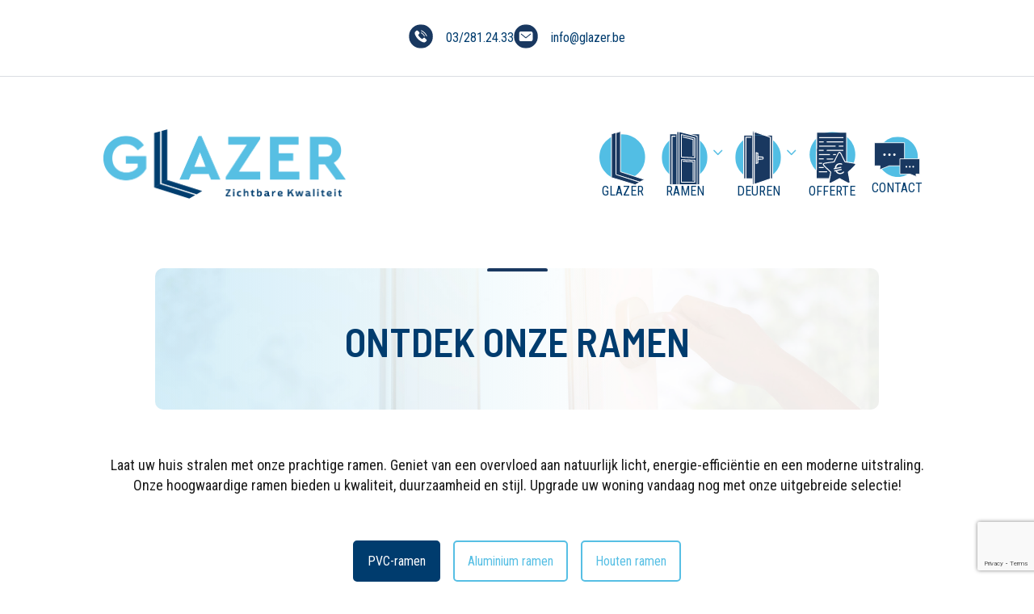

--- FILE ---
content_type: text/html; charset=UTF-8
request_url: https://glazer.be/pvc-ramen/
body_size: 51266
content:
<!DOCTYPE html>
<html lang="en-US">
<head>
	<meta charset="UTF-8" />
<style id="global-hamburger-styles-css">

.mobile_nav .select_page {
    display: none !important;
}
.et-db #et-boc .et-l.et-l--header .mobile_menu_bar:before,
.et-l--header .mobile_menu_bar:before{
    content: unset;
}

.et_header_style_centered #main-header .mobile_nav.mobile_nav,
.et_header_style_split #main-header .mobile_nav.mobile_nav {
    padding: 0;
    border-radius: 0;
    background-color: unset;
    background: unset;
}
.et_header_style_centered #et_mobile_nav_menu#et_mobile_nav_menu,
.et_header_style_split #et_mobile_nav_menu#et_mobile_nav_menu {
    position: unset;
}

.et_header_style_centered.et_header_style_centered .mobile_menu_bar.mobile_menu_bar,
.et_header_style_split.et_header_style_split .mobile_menu_bar.mobile_menu_bar {
    position: relative;
}


.et_header_style_centered .et_mobile_menu.et_mobile_menu,
.et_header_style_split .et_mobile_menu.et_mobile_menu {
    top: 62px;
}

.et_header_style_left .et_mobile_menu.et_mobile_menu {
    top: 90px;
}

.et_header_style_centered .et_menu_container .mobile_menu_bar.mobile_menu_bar,
.et_header_style_split .et_menu_container .mobile_menu_bar.mobile_menu_bar,
.et_header_style_split .et_menu_container #et-top-navigation .mobile_menu_bar.mobile_menu_bar {
    top: unset;
    left: unset;
    right: unset;
    bottom: unset;
    padding: 0;
    float:right;
}

.et_header_style_split #main-header div#et-top-navigation {
    bottom: 0;
}
    
#main-header .mobile_menu_bar:before{
    content: unset;
}

#main-content .mobile_menu_bar:before{
    content: unset !important;
}


@media all and (max-width: 980px) {
    .et_header_style_split #main-header,
    .et_header_style_centered #main-header {
        display: flex;
        flex-direction: column;
        align-items: center;
    }
    .et_header_style_split .logo_container span.logo_helper {
        display: inline-block;
    }
    .et_header_style_split #main-header#main-header .container,
    .et_header_style_centered #main-header#main-header .container {
        height: auto;
    }
    .et_header_style_centered .et_menu_container .mobile_menu_bar.mobile_menu_bar,
    .et_header_style_split .et_menu_container .mobile_menu_bar.mobile_menu_bar,
    .et_header_style_split .et_menu_container #et-top-navigation .mobile_menu_bar.mobile_menu_bar
    {
        padding-bottom: 24px;
    }
    .et_header_style_split #main-header#main-header #et_mobile_nav_menu,
    .et_header_style_centered #main-header#main-header #et_mobile_nav_menu
    {
        margin-top: 0;
    }

    .et_header_style_split #main-header#main-header  .logo_container,
    .et_header_style_centered #main-header#main-header  .logo_container
    {
        position: absolute;
        height: 100%;
        width: 100%;
        z-index: 0;
    }
    .et_header_style_split #main-header#main-header #et-top-navigation,
    .et_header_style_centered #main-header#main-header #et-top-navigation {
        float: right;
        width: auto; 
        position: unset;
        padding-top: 24px;
    }
    .et_header_style_split #main-header#main-header,
    .et_header_style_centered #main-header#main-header {
        padding: unset;
    }
    .et_header_style_split #main-header#main-header 
    .et_header_style_centered #main-header#main-header div#et-top-navigation{
        position: absolute;
    }
    /*.et_header_style_fullscreen .dipi_hamburger*/
    /* .et_header_style_slide  .dipi_hamburger */{ /*Need to remove for 'Disable Custom Mobile Menu Style' + 'Side In' of Header Style */
        margin-bottom: 0 !important;
    }

    .et_header_style_fullscreen .et-fixed-header #et-top-navigation,
    .et_header_style_fullscreen #et-top-navigation {
        padding-bottom: 0 !important;
    }
}

/* FIXME: only if style is not fullscreen oder slidein */
@media all and (min-width: 981px) {
    .dipi_hamburger {
        display: none;
    }

    .et_header_style_slide .dipi_hamburger,
    .et_header_style_fullscreen .dipi_hamburger {
        display: block;
        margin-bottom: 0 !important;
    }
}
</style>
<meta http-equiv="X-UA-Compatible" content="IE=edge">
	<link rel="pingback" href="https://glazer.be/xmlrpc.php" />

	<script type="text/javascript">
		document.documentElement.className = 'js';
	</script>
	
	<title>PVC-ramen | Glazer</title>
<meta name='robots' content='max-image-preview:large' />
<script type="text/javascript">
			let jqueryParams=[],jQuery=function(r){return jqueryParams=[...jqueryParams,r],jQuery},$=function(r){return jqueryParams=[...jqueryParams,r],$};window.jQuery=jQuery,window.$=jQuery;let customHeadScripts=!1;jQuery.fn=jQuery.prototype={},$.fn=jQuery.prototype={},jQuery.noConflict=function(r){if(window.jQuery)return jQuery=window.jQuery,$=window.jQuery,customHeadScripts=!0,jQuery.noConflict},jQuery.ready=function(r){jqueryParams=[...jqueryParams,r]},$.ready=function(r){jqueryParams=[...jqueryParams,r]},jQuery.load=function(r){jqueryParams=[...jqueryParams,r]},$.load=function(r){jqueryParams=[...jqueryParams,r]},jQuery.fn.ready=function(r){jqueryParams=[...jqueryParams,r]},$.fn.ready=function(r){jqueryParams=[...jqueryParams,r]};</script><link rel='dns-prefetch' href='//cdnjs.cloudflare.com' />
<link rel='dns-prefetch' href='//fonts.googleapis.com' />
<link rel="alternate" type="application/rss+xml" title="Glazer &raquo; Feed" href="https://glazer.be/feed/" />
<link rel="alternate" type="application/rss+xml" title="Glazer &raquo; Comments Feed" href="https://glazer.be/comments/feed/" />
<link rel="alternate" title="oEmbed (JSON)" type="application/json+oembed" href="https://glazer.be/wp-json/oembed/1.0/embed?url=https%3A%2F%2Fglazer.be%2Fpvc-ramen%2F" />
<link rel="alternate" title="oEmbed (XML)" type="text/xml+oembed" href="https://glazer.be/wp-json/oembed/1.0/embed?url=https%3A%2F%2Fglazer.be%2Fpvc-ramen%2F&#038;format=xml" />
<meta content="Divi v.4.27.5" name="generator"/><link rel='stylesheet' id='dipi-fontawesome-css' href='https://cdnjs.cloudflare.com/ajax/libs/font-awesome/6.5.0/css/all.min.css?ver=6.5.0' type='text/css' media='all' />
<link rel='stylesheet' id='contact-form-7-css' href='https://glazer.be/wp-content/plugins/contact-form-7/includes/css/styles.css?ver=6.1.4' type='text/css' media='all' />
<link rel='stylesheet' id='dipi_font-css' href='https://glazer.be/wp-content/plugins/divi-pixel/dist/admin/css/dipi-font.min.css?ver=1.0.0' type='text/css' media='all' />
<link rel='stylesheet' id='dipi_general-css' href='https://glazer.be/wp-content/plugins/divi-pixel/dist/public/css/general.min.css?ver=2.47.0' type='text/css' media='all' />
<link rel='stylesheet' id='dipi_hamburgers_css-css' href='https://glazer.be/wp-content/plugins/divi-pixel/vendor/css/hamburgers.min.css?ver=1.1.3' type='text/css' media='all' />
<link rel='stylesheet' id='cf7mls-css' href='https://glazer.be/wp-content/plugins/contact-form-7-multi-step-pro/assets/frontend/css/cf7mls.css?ver=2.7.3' type='text/css' media='all' />
<link rel='stylesheet' id='cf7mls_progress_bar-css' href='https://glazer.be/wp-content/plugins/contact-form-7-multi-step-pro/assets/frontend/css/progress_bar.css?ver=2.7.3' type='text/css' media='all' />
<link rel='stylesheet' id='cf7mls_animate-css' href='https://glazer.be/wp-content/plugins/contact-form-7-multi-step-pro/assets/frontend/animate/animate.min.css?ver=2.7.3' type='text/css' media='all' />
<style id='divi-style-inline-inline-css' type='text/css'>
/*!
Theme Name: Divi
Theme URI: http://www.elegantthemes.com/gallery/divi/
Version: 4.27.5
Description: Smart. Flexible. Beautiful. Divi is the most powerful theme in our collection.
Author: Elegant Themes
Author URI: http://www.elegantthemes.com
License: GNU General Public License v2
License URI: http://www.gnu.org/licenses/gpl-2.0.html
*/

a,abbr,acronym,address,applet,b,big,blockquote,body,center,cite,code,dd,del,dfn,div,dl,dt,em,fieldset,font,form,h1,h2,h3,h4,h5,h6,html,i,iframe,img,ins,kbd,label,legend,li,object,ol,p,pre,q,s,samp,small,span,strike,strong,sub,sup,tt,u,ul,var{margin:0;padding:0;border:0;outline:0;font-size:100%;-ms-text-size-adjust:100%;-webkit-text-size-adjust:100%;vertical-align:baseline;background:transparent}body{line-height:1}ol,ul{list-style:none}blockquote,q{quotes:none}blockquote:after,blockquote:before,q:after,q:before{content:"";content:none}blockquote{margin:20px 0 30px;border-left:5px solid;padding-left:20px}:focus{outline:0}del{text-decoration:line-through}pre{overflow:auto;padding:10px}figure{margin:0}table{border-collapse:collapse;border-spacing:0}article,aside,footer,header,hgroup,nav,section{display:block}body{font-family:Open Sans,Arial,sans-serif;font-size:14px;color:#666;background-color:#fff;line-height:1.7em;font-weight:500;-webkit-font-smoothing:antialiased;-moz-osx-font-smoothing:grayscale}body.page-template-page-template-blank-php #page-container{padding-top:0!important}body.et_cover_background{background-size:cover!important;background-position:top!important;background-repeat:no-repeat!important;background-attachment:fixed}a{color:#2ea3f2}a,a:hover{text-decoration:none}p{padding-bottom:1em}p:not(.has-background):last-of-type{padding-bottom:0}p.et_normal_padding{padding-bottom:1em}strong{font-weight:700}cite,em,i{font-style:italic}code,pre{font-family:Courier New,monospace;margin-bottom:10px}ins{text-decoration:none}sub,sup{height:0;line-height:1;position:relative;vertical-align:baseline}sup{bottom:.8em}sub{top:.3em}dl{margin:0 0 1.5em}dl dt{font-weight:700}dd{margin-left:1.5em}blockquote p{padding-bottom:0}embed,iframe,object,video{max-width:100%}h1,h2,h3,h4,h5,h6{color:#333;padding-bottom:10px;line-height:1em;font-weight:500}h1 a,h2 a,h3 a,h4 a,h5 a,h6 a{color:inherit}h1{font-size:30px}h2{font-size:26px}h3{font-size:22px}h4{font-size:18px}h5{font-size:16px}h6{font-size:14px}input{-webkit-appearance:none}input[type=checkbox]{-webkit-appearance:checkbox}input[type=radio]{-webkit-appearance:radio}input.text,input.title,input[type=email],input[type=password],input[type=tel],input[type=text],select,textarea{background-color:#fff;border:1px solid #bbb;padding:2px;color:#4e4e4e}input.text:focus,input.title:focus,input[type=text]:focus,select:focus,textarea:focus{border-color:#2d3940;color:#3e3e3e}input.text,input.title,input[type=text],select,textarea{margin:0}textarea{padding:4px}button,input,select,textarea{font-family:inherit}img{max-width:100%;height:auto}.clear{clear:both}br.clear{margin:0;padding:0}.pagination{clear:both}#et_search_icon:hover,.et-social-icon a:hover,.et_password_protected_form .et_submit_button,.form-submit .et_pb_buttontton.alt.disabled,.nav-single a,.posted_in a{color:#2ea3f2}.et-search-form,blockquote{border-color:#2ea3f2}#main-content{background-color:#fff}.container{width:80%;max-width:1080px;margin:auto;position:relative}body:not(.et-tb) #main-content .container,body:not(.et-tb-has-header) #main-content .container{padding-top:58px}.et_full_width_page #main-content .container:before{display:none}.main_title{margin-bottom:20px}.et_password_protected_form .et_submit_button:hover,.form-submit .et_pb_button:hover{background:rgba(0,0,0,.05)}.et_button_icon_visible .et_pb_button{padding-right:2em;padding-left:.7em}.et_button_icon_visible .et_pb_button:after{opacity:1;margin-left:0}.et_button_left .et_pb_button:hover:after{left:.15em}.et_button_left .et_pb_button:after{margin-left:0;left:1em}.et_button_icon_visible.et_button_left .et_pb_button,.et_button_left .et_pb_button:hover,.et_button_left .et_pb_module .et_pb_button:hover{padding-left:2em;padding-right:.7em}.et_button_icon_visible.et_button_left .et_pb_button:after,.et_button_left .et_pb_button:hover:after{left:.15em}.et_password_protected_form .et_submit_button:hover,.form-submit .et_pb_button:hover{padding:.3em 1em}.et_button_no_icon .et_pb_button:after{display:none}.et_button_no_icon.et_button_icon_visible.et_button_left .et_pb_button,.et_button_no_icon.et_button_left .et_pb_button:hover,.et_button_no_icon .et_pb_button,.et_button_no_icon .et_pb_button:hover{padding:.3em 1em!important}.et_button_custom_icon .et_pb_button:after{line-height:1.7em}.et_button_custom_icon.et_button_icon_visible .et_pb_button:after,.et_button_custom_icon .et_pb_button:hover:after{margin-left:.3em}#left-area .post_format-post-format-gallery .wp-block-gallery:first-of-type{padding:0;margin-bottom:-16px}.entry-content table:not(.variations){border:1px solid #eee;margin:0 0 15px;text-align:left;width:100%}.entry-content thead th,.entry-content tr th{color:#555;font-weight:700;padding:9px 24px}.entry-content tr td{border-top:1px solid #eee;padding:6px 24px}#left-area ul,.entry-content ul,.et-l--body ul,.et-l--footer ul,.et-l--header ul{list-style-type:disc;padding:0 0 23px 1em;line-height:26px}#left-area ol,.entry-content ol,.et-l--body ol,.et-l--footer ol,.et-l--header ol{list-style-type:decimal;list-style-position:inside;padding:0 0 23px;line-height:26px}#left-area ul li ul,.entry-content ul li ol{padding:2px 0 2px 20px}#left-area ol li ul,.entry-content ol li ol,.et-l--body ol li ol,.et-l--footer ol li ol,.et-l--header ol li ol{padding:2px 0 2px 35px}#left-area ul.wp-block-gallery{display:-webkit-box;display:-ms-flexbox;display:flex;-ms-flex-wrap:wrap;flex-wrap:wrap;list-style-type:none;padding:0}#left-area ul.products{padding:0!important;line-height:1.7!important;list-style:none!important}.gallery-item a{display:block}.gallery-caption,.gallery-item a{width:90%}#wpadminbar{z-index:100001}#left-area .post-meta{font-size:14px;padding-bottom:15px}#left-area .post-meta a{text-decoration:none;color:#666}#left-area .et_featured_image{padding-bottom:7px}.single .post{padding-bottom:25px}body.single .et_audio_content{margin-bottom:-6px}.nav-single a{text-decoration:none;color:#2ea3f2;font-size:14px;font-weight:400}.nav-previous{float:left}.nav-next{float:right}.et_password_protected_form p input{background-color:#eee;border:none!important;width:100%!important;border-radius:0!important;font-size:14px;color:#999!important;padding:16px!important;-webkit-box-sizing:border-box;box-sizing:border-box}.et_password_protected_form label{display:none}.et_password_protected_form .et_submit_button{font-family:inherit;display:block;float:right;margin:8px auto 0;cursor:pointer}.post-password-required p.nocomments.container{max-width:100%}.post-password-required p.nocomments.container:before{display:none}.aligncenter,div.post .new-post .aligncenter{display:block;margin-left:auto;margin-right:auto}.wp-caption{border:1px solid #ddd;text-align:center;background-color:#f3f3f3;margin-bottom:10px;max-width:96%;padding:8px}.wp-caption.alignleft{margin:0 30px 20px 0}.wp-caption.alignright{margin:0 0 20px 30px}.wp-caption img{margin:0;padding:0;border:0}.wp-caption p.wp-caption-text{font-size:12px;padding:0 4px 5px;margin:0}.alignright{float:right}.alignleft{float:left}img.alignleft{display:inline;float:left;margin-right:15px}img.alignright{display:inline;float:right;margin-left:15px}.page.et_pb_pagebuilder_layout #main-content{background-color:transparent}body #main-content .et_builder_inner_content>h1,body #main-content .et_builder_inner_content>h2,body #main-content .et_builder_inner_content>h3,body #main-content .et_builder_inner_content>h4,body #main-content .et_builder_inner_content>h5,body #main-content .et_builder_inner_content>h6{line-height:1.4em}body #main-content .et_builder_inner_content>p{line-height:1.7em}.wp-block-pullquote{margin:20px 0 30px}.wp-block-pullquote.has-background blockquote{border-left:none}.wp-block-group.has-background{padding:1.5em 1.5em .5em}@media (min-width:981px){#left-area{width:79.125%;padding-bottom:23px}#main-content .container:before{content:"";position:absolute;top:0;height:100%;width:1px;background-color:#e2e2e2}.et_full_width_page #left-area,.et_no_sidebar #left-area{float:none;width:100%!important}.et_full_width_page #left-area{padding-bottom:0}.et_no_sidebar #main-content .container:before{display:none}}@media (max-width:980px){#page-container{padding-top:80px}.et-tb #page-container,.et-tb-has-header #page-container{padding-top:0!important}#left-area,#sidebar{width:100%!important}#main-content .container:before{display:none!important}.et_full_width_page .et_gallery_item:nth-child(4n+1){clear:none}}@media print{#page-container{padding-top:0!important}}#wp-admin-bar-et-use-visual-builder a:before{font-family:ETmodules!important;content:"\e625";font-size:30px!important;width:28px;margin-top:-3px;color:#974df3!important}#wp-admin-bar-et-use-visual-builder:hover a:before{color:#fff!important}#wp-admin-bar-et-use-visual-builder:hover a,#wp-admin-bar-et-use-visual-builder a:hover{transition:background-color .5s ease;-webkit-transition:background-color .5s ease;-moz-transition:background-color .5s ease;background-color:#7e3bd0!important;color:#fff!important}* html .clearfix,:first-child+html .clearfix{zoom:1}.iphone .et_pb_section_video_bg video::-webkit-media-controls-start-playback-button{display:none!important;-webkit-appearance:none}.et_mobile_device .et_pb_section_parallax .et_pb_parallax_css{background-attachment:scroll}.et-social-facebook a.icon:before{content:"\e093"}.et-social-twitter a.icon:before{content:"\e094"}.et-social-google-plus a.icon:before{content:"\e096"}.et-social-instagram a.icon:before{content:"\e09a"}.et-social-rss a.icon:before{content:"\e09e"}.ai1ec-single-event:after{content:" ";display:table;clear:both}.evcal_event_details .evcal_evdata_cell .eventon_details_shading_bot.eventon_details_shading_bot{z-index:3}.wp-block-divi-layout{margin-bottom:1em}*{-webkit-box-sizing:border-box;box-sizing:border-box}#et-info-email:before,#et-info-phone:before,#et_search_icon:before,.comment-reply-link:after,.et-cart-info span:before,.et-pb-arrow-next:before,.et-pb-arrow-prev:before,.et-social-icon a:before,.et_audio_container .mejs-playpause-button button:before,.et_audio_container .mejs-volume-button button:before,.et_overlay:before,.et_password_protected_form .et_submit_button:after,.et_pb_button:after,.et_pb_contact_reset:after,.et_pb_contact_submit:after,.et_pb_font_icon:before,.et_pb_newsletter_button:after,.et_pb_pricing_table_button:after,.et_pb_promo_button:after,.et_pb_testimonial:before,.et_pb_toggle_title:before,.form-submit .et_pb_button:after,.mobile_menu_bar:before,a.et_pb_more_button:after{font-family:ETmodules!important;speak:none;font-style:normal;font-weight:400;-webkit-font-feature-settings:normal;font-feature-settings:normal;font-variant:normal;text-transform:none;line-height:1;-webkit-font-smoothing:antialiased;-moz-osx-font-smoothing:grayscale;text-shadow:0 0;direction:ltr}.et-pb-icon,.et_pb_custom_button_icon.et_pb_button:after,.et_pb_login .et_pb_custom_button_icon.et_pb_button:after,.et_pb_woo_custom_button_icon .button.et_pb_custom_button_icon.et_pb_button:after,.et_pb_woo_custom_button_icon .button.et_pb_custom_button_icon.et_pb_button:hover:after{content:attr(data-icon)}.et-pb-icon{font-family:ETmodules;speak:none;font-weight:400;-webkit-font-feature-settings:normal;font-feature-settings:normal;font-variant:normal;text-transform:none;line-height:1;-webkit-font-smoothing:antialiased;font-size:96px;font-style:normal;display:inline-block;-webkit-box-sizing:border-box;box-sizing:border-box;direction:ltr}#et-ajax-saving{display:none;-webkit-transition:background .3s,-webkit-box-shadow .3s;transition:background .3s,-webkit-box-shadow .3s;transition:background .3s,box-shadow .3s;transition:background .3s,box-shadow .3s,-webkit-box-shadow .3s;-webkit-box-shadow:rgba(0,139,219,.247059) 0 0 60px;box-shadow:0 0 60px rgba(0,139,219,.247059);position:fixed;top:50%;left:50%;width:50px;height:50px;background:#fff;border-radius:50px;margin:-25px 0 0 -25px;z-index:999999;text-align:center}#et-ajax-saving img{margin:9px}.et-safe-mode-indicator,.et-safe-mode-indicator:focus,.et-safe-mode-indicator:hover{-webkit-box-shadow:0 5px 10px rgba(41,196,169,.15);box-shadow:0 5px 10px rgba(41,196,169,.15);background:#29c4a9;color:#fff;font-size:14px;font-weight:600;padding:12px;line-height:16px;border-radius:3px;position:fixed;bottom:30px;right:30px;z-index:999999;text-decoration:none;font-family:Open Sans,sans-serif;-webkit-font-smoothing:antialiased;-moz-osx-font-smoothing:grayscale}.et_pb_button{font-size:20px;font-weight:500;padding:.3em 1em;line-height:1.7em!important;background-color:transparent;background-size:cover;background-position:50%;background-repeat:no-repeat;border:2px solid;border-radius:3px;-webkit-transition-duration:.2s;transition-duration:.2s;-webkit-transition-property:all!important;transition-property:all!important}.et_pb_button,.et_pb_button_inner{position:relative}.et_pb_button:hover,.et_pb_module .et_pb_button:hover{border:2px solid transparent;padding:.3em 2em .3em .7em}.et_pb_button:hover{background-color:hsla(0,0%,100%,.2)}.et_pb_bg_layout_light.et_pb_button:hover,.et_pb_bg_layout_light .et_pb_button:hover{background-color:rgba(0,0,0,.05)}.et_pb_button:after,.et_pb_button:before{font-size:32px;line-height:1em;content:"\35";opacity:0;position:absolute;margin-left:-1em;-webkit-transition:all .2s;transition:all .2s;text-transform:none;-webkit-font-feature-settings:"kern" off;font-feature-settings:"kern" off;font-variant:none;font-style:normal;font-weight:400;text-shadow:none}.et_pb_button.et_hover_enabled:hover:after,.et_pb_button.et_pb_hovered:hover:after{-webkit-transition:none!important;transition:none!important}.et_pb_button:before{display:none}.et_pb_button:hover:after{opacity:1;margin-left:0}.et_pb_column_1_3 h1,.et_pb_column_1_4 h1,.et_pb_column_1_5 h1,.et_pb_column_1_6 h1,.et_pb_column_2_5 h1{font-size:26px}.et_pb_column_1_3 h2,.et_pb_column_1_4 h2,.et_pb_column_1_5 h2,.et_pb_column_1_6 h2,.et_pb_column_2_5 h2{font-size:23px}.et_pb_column_1_3 h3,.et_pb_column_1_4 h3,.et_pb_column_1_5 h3,.et_pb_column_1_6 h3,.et_pb_column_2_5 h3{font-size:20px}.et_pb_column_1_3 h4,.et_pb_column_1_4 h4,.et_pb_column_1_5 h4,.et_pb_column_1_6 h4,.et_pb_column_2_5 h4{font-size:18px}.et_pb_column_1_3 h5,.et_pb_column_1_4 h5,.et_pb_column_1_5 h5,.et_pb_column_1_6 h5,.et_pb_column_2_5 h5{font-size:16px}.et_pb_column_1_3 h6,.et_pb_column_1_4 h6,.et_pb_column_1_5 h6,.et_pb_column_1_6 h6,.et_pb_column_2_5 h6{font-size:15px}.et_pb_bg_layout_dark,.et_pb_bg_layout_dark h1,.et_pb_bg_layout_dark h2,.et_pb_bg_layout_dark h3,.et_pb_bg_layout_dark h4,.et_pb_bg_layout_dark h5,.et_pb_bg_layout_dark h6{color:#fff!important}.et_pb_module.et_pb_text_align_left{text-align:left}.et_pb_module.et_pb_text_align_center{text-align:center}.et_pb_module.et_pb_text_align_right{text-align:right}.et_pb_module.et_pb_text_align_justified{text-align:justify}.clearfix:after{visibility:hidden;display:block;font-size:0;content:" ";clear:both;height:0}.et_pb_bg_layout_light .et_pb_more_button{color:#2ea3f2}.et_builder_inner_content{position:relative;z-index:1}header .et_builder_inner_content{z-index:2}.et_pb_css_mix_blend_mode_passthrough{mix-blend-mode:unset!important}.et_pb_image_container{margin:-20px -20px 29px}.et_pb_module_inner{position:relative}.et_hover_enabled_preview{z-index:2}.et_hover_enabled:hover{position:relative;z-index:2}.et_pb_all_tabs,.et_pb_module,.et_pb_posts_nav a,.et_pb_tab,.et_pb_with_background{position:relative;background-size:cover;background-position:50%;background-repeat:no-repeat}.et_pb_background_mask,.et_pb_background_pattern{bottom:0;left:0;position:absolute;right:0;top:0}.et_pb_background_mask{background-size:calc(100% + 2px) calc(100% + 2px);background-repeat:no-repeat;background-position:50%;overflow:hidden}.et_pb_background_pattern{background-position:0 0;background-repeat:repeat}.et_pb_with_border{position:relative;border:0 solid #333}.post-password-required .et_pb_row{padding:0;width:100%}.post-password-required .et_password_protected_form{min-height:0}body.et_pb_pagebuilder_layout.et_pb_show_title .post-password-required .et_password_protected_form h1,body:not(.et_pb_pagebuilder_layout) .post-password-required .et_password_protected_form h1{display:none}.et_pb_no_bg{padding:0!important}.et_overlay.et_pb_inline_icon:before,.et_pb_inline_icon:before{content:attr(data-icon)}.et_pb_more_button{color:inherit;text-shadow:none;text-decoration:none;display:inline-block;margin-top:20px}.et_parallax_bg_wrap{overflow:hidden;position:absolute;top:0;right:0;bottom:0;left:0}.et_parallax_bg{background-repeat:no-repeat;background-position:top;background-size:cover;position:absolute;bottom:0;left:0;width:100%;height:100%;display:block}.et_parallax_bg.et_parallax_bg__hover,.et_parallax_bg.et_parallax_bg_phone,.et_parallax_bg.et_parallax_bg_tablet,.et_parallax_gradient.et_parallax_gradient__hover,.et_parallax_gradient.et_parallax_gradient_phone,.et_parallax_gradient.et_parallax_gradient_tablet,.et_pb_section_parallax_hover:hover .et_parallax_bg:not(.et_parallax_bg__hover),.et_pb_section_parallax_hover:hover .et_parallax_gradient:not(.et_parallax_gradient__hover){display:none}.et_pb_section_parallax_hover:hover .et_parallax_bg.et_parallax_bg__hover,.et_pb_section_parallax_hover:hover .et_parallax_gradient.et_parallax_gradient__hover{display:block}.et_parallax_gradient{bottom:0;display:block;left:0;position:absolute;right:0;top:0}.et_pb_module.et_pb_section_parallax,.et_pb_posts_nav a.et_pb_section_parallax,.et_pb_tab.et_pb_section_parallax{position:relative}.et_pb_section_parallax .et_pb_parallax_css,.et_pb_slides .et_parallax_bg.et_pb_parallax_css{background-attachment:fixed}body.et-bfb .et_pb_section_parallax .et_pb_parallax_css,body.et-bfb .et_pb_slides .et_parallax_bg.et_pb_parallax_css{background-attachment:scroll;bottom:auto}.et_pb_section_parallax.et_pb_column .et_pb_module,.et_pb_section_parallax.et_pb_row .et_pb_column,.et_pb_section_parallax.et_pb_row .et_pb_module{z-index:9;position:relative}.et_pb_more_button:hover:after{opacity:1;margin-left:0}.et_pb_preload .et_pb_section_video_bg,.et_pb_preload>div{visibility:hidden}.et_pb_preload,.et_pb_section.et_pb_section_video.et_pb_preload{position:relative;background:#464646!important}.et_pb_preload:before{content:"";position:absolute;top:50%;left:50%;background:url(https://glazer.be/wp-content/themes/Divi/includes/builder/styles/images/preloader.gif) no-repeat;border-radius:32px;width:32px;height:32px;margin:-16px 0 0 -16px}.box-shadow-overlay{position:absolute;top:0;left:0;width:100%;height:100%;z-index:10;pointer-events:none}.et_pb_section>.box-shadow-overlay~.et_pb_row{z-index:11}body.safari .section_has_divider{will-change:transform}.et_pb_row>.box-shadow-overlay{z-index:8}.has-box-shadow-overlay{position:relative}.et_clickable{cursor:pointer}.screen-reader-text{border:0;clip:rect(1px,1px,1px,1px);-webkit-clip-path:inset(50%);clip-path:inset(50%);height:1px;margin:-1px;overflow:hidden;padding:0;position:absolute!important;width:1px;word-wrap:normal!important}.et_multi_view_hidden,.et_multi_view_hidden_image{display:none!important}@keyframes multi-view-image-fade{0%{opacity:0}10%{opacity:.1}20%{opacity:.2}30%{opacity:.3}40%{opacity:.4}50%{opacity:.5}60%{opacity:.6}70%{opacity:.7}80%{opacity:.8}90%{opacity:.9}to{opacity:1}}.et_multi_view_image__loading{visibility:hidden}.et_multi_view_image__loaded{-webkit-animation:multi-view-image-fade .5s;animation:multi-view-image-fade .5s}#et-pb-motion-effects-offset-tracker{visibility:hidden!important;opacity:0;position:absolute;top:0;left:0}.et-pb-before-scroll-animation{opacity:0}header.et-l.et-l--header:after{clear:both;display:block;content:""}.et_pb_module{-webkit-animation-timing-function:linear;animation-timing-function:linear;-webkit-animation-duration:.2s;animation-duration:.2s}@-webkit-keyframes fadeBottom{0%{opacity:0;-webkit-transform:translateY(10%);transform:translateY(10%)}to{opacity:1;-webkit-transform:translateY(0);transform:translateY(0)}}@keyframes fadeBottom{0%{opacity:0;-webkit-transform:translateY(10%);transform:translateY(10%)}to{opacity:1;-webkit-transform:translateY(0);transform:translateY(0)}}@-webkit-keyframes fadeLeft{0%{opacity:0;-webkit-transform:translateX(-10%);transform:translateX(-10%)}to{opacity:1;-webkit-transform:translateX(0);transform:translateX(0)}}@keyframes fadeLeft{0%{opacity:0;-webkit-transform:translateX(-10%);transform:translateX(-10%)}to{opacity:1;-webkit-transform:translateX(0);transform:translateX(0)}}@-webkit-keyframes fadeRight{0%{opacity:0;-webkit-transform:translateX(10%);transform:translateX(10%)}to{opacity:1;-webkit-transform:translateX(0);transform:translateX(0)}}@keyframes fadeRight{0%{opacity:0;-webkit-transform:translateX(10%);transform:translateX(10%)}to{opacity:1;-webkit-transform:translateX(0);transform:translateX(0)}}@-webkit-keyframes fadeTop{0%{opacity:0;-webkit-transform:translateY(-10%);transform:translateY(-10%)}to{opacity:1;-webkit-transform:translateX(0);transform:translateX(0)}}@keyframes fadeTop{0%{opacity:0;-webkit-transform:translateY(-10%);transform:translateY(-10%)}to{opacity:1;-webkit-transform:translateX(0);transform:translateX(0)}}@-webkit-keyframes fadeIn{0%{opacity:0}to{opacity:1}}@keyframes fadeIn{0%{opacity:0}to{opacity:1}}.et-waypoint:not(.et_pb_counters){opacity:0}@media (min-width:981px){.et_pb_section.et_section_specialty div.et_pb_row .et_pb_column .et_pb_column .et_pb_module.et-last-child,.et_pb_section.et_section_specialty div.et_pb_row .et_pb_column .et_pb_column .et_pb_module:last-child,.et_pb_section.et_section_specialty div.et_pb_row .et_pb_column .et_pb_row_inner .et_pb_column .et_pb_module.et-last-child,.et_pb_section.et_section_specialty div.et_pb_row .et_pb_column .et_pb_row_inner .et_pb_column .et_pb_module:last-child,.et_pb_section div.et_pb_row .et_pb_column .et_pb_module.et-last-child,.et_pb_section div.et_pb_row .et_pb_column .et_pb_module:last-child{margin-bottom:0}}@media (max-width:980px){.et_overlay.et_pb_inline_icon_tablet:before,.et_pb_inline_icon_tablet:before{content:attr(data-icon-tablet)}.et_parallax_bg.et_parallax_bg_tablet_exist,.et_parallax_gradient.et_parallax_gradient_tablet_exist{display:none}.et_parallax_bg.et_parallax_bg_tablet,.et_parallax_gradient.et_parallax_gradient_tablet{display:block}.et_pb_column .et_pb_module{margin-bottom:30px}.et_pb_row .et_pb_column .et_pb_module.et-last-child,.et_pb_row .et_pb_column .et_pb_module:last-child,.et_section_specialty .et_pb_row .et_pb_column .et_pb_module.et-last-child,.et_section_specialty .et_pb_row .et_pb_column .et_pb_module:last-child{margin-bottom:0}.et_pb_more_button{display:inline-block!important}.et_pb_bg_layout_light_tablet.et_pb_button,.et_pb_bg_layout_light_tablet.et_pb_module.et_pb_button,.et_pb_bg_layout_light_tablet .et_pb_more_button{color:#2ea3f2}.et_pb_bg_layout_light_tablet .et_pb_forgot_password a{color:#666}.et_pb_bg_layout_light_tablet h1,.et_pb_bg_layout_light_tablet h2,.et_pb_bg_layout_light_tablet h3,.et_pb_bg_layout_light_tablet h4,.et_pb_bg_layout_light_tablet h5,.et_pb_bg_layout_light_tablet h6{color:#333!important}.et_pb_module .et_pb_bg_layout_light_tablet.et_pb_button{color:#2ea3f2!important}.et_pb_bg_layout_light_tablet{color:#666!important}.et_pb_bg_layout_dark_tablet,.et_pb_bg_layout_dark_tablet h1,.et_pb_bg_layout_dark_tablet h2,.et_pb_bg_layout_dark_tablet h3,.et_pb_bg_layout_dark_tablet h4,.et_pb_bg_layout_dark_tablet h5,.et_pb_bg_layout_dark_tablet h6{color:#fff!important}.et_pb_bg_layout_dark_tablet.et_pb_button,.et_pb_bg_layout_dark_tablet.et_pb_module.et_pb_button,.et_pb_bg_layout_dark_tablet .et_pb_more_button{color:inherit}.et_pb_bg_layout_dark_tablet .et_pb_forgot_password a{color:#fff}.et_pb_module.et_pb_text_align_left-tablet{text-align:left}.et_pb_module.et_pb_text_align_center-tablet{text-align:center}.et_pb_module.et_pb_text_align_right-tablet{text-align:right}.et_pb_module.et_pb_text_align_justified-tablet{text-align:justify}}@media (max-width:767px){.et_pb_more_button{display:inline-block!important}.et_overlay.et_pb_inline_icon_phone:before,.et_pb_inline_icon_phone:before{content:attr(data-icon-phone)}.et_parallax_bg.et_parallax_bg_phone_exist,.et_parallax_gradient.et_parallax_gradient_phone_exist{display:none}.et_parallax_bg.et_parallax_bg_phone,.et_parallax_gradient.et_parallax_gradient_phone{display:block}.et-hide-mobile{display:none!important}.et_pb_bg_layout_light_phone.et_pb_button,.et_pb_bg_layout_light_phone.et_pb_module.et_pb_button,.et_pb_bg_layout_light_phone .et_pb_more_button{color:#2ea3f2}.et_pb_bg_layout_light_phone .et_pb_forgot_password a{color:#666}.et_pb_bg_layout_light_phone h1,.et_pb_bg_layout_light_phone h2,.et_pb_bg_layout_light_phone h3,.et_pb_bg_layout_light_phone h4,.et_pb_bg_layout_light_phone h5,.et_pb_bg_layout_light_phone h6{color:#333!important}.et_pb_module .et_pb_bg_layout_light_phone.et_pb_button{color:#2ea3f2!important}.et_pb_bg_layout_light_phone{color:#666!important}.et_pb_bg_layout_dark_phone,.et_pb_bg_layout_dark_phone h1,.et_pb_bg_layout_dark_phone h2,.et_pb_bg_layout_dark_phone h3,.et_pb_bg_layout_dark_phone h4,.et_pb_bg_layout_dark_phone h5,.et_pb_bg_layout_dark_phone h6{color:#fff!important}.et_pb_bg_layout_dark_phone.et_pb_button,.et_pb_bg_layout_dark_phone.et_pb_module.et_pb_button,.et_pb_bg_layout_dark_phone .et_pb_more_button{color:inherit}.et_pb_module .et_pb_bg_layout_dark_phone.et_pb_button{color:#fff!important}.et_pb_bg_layout_dark_phone .et_pb_forgot_password a{color:#fff}.et_pb_module.et_pb_text_align_left-phone{text-align:left}.et_pb_module.et_pb_text_align_center-phone{text-align:center}.et_pb_module.et_pb_text_align_right-phone{text-align:right}.et_pb_module.et_pb_text_align_justified-phone{text-align:justify}}@media (max-width:479px){a.et_pb_more_button{display:block}}@media (min-width:768px) and (max-width:980px){[data-et-multi-view-load-tablet-hidden=true]:not(.et_multi_view_swapped){display:none!important}}@media (max-width:767px){[data-et-multi-view-load-phone-hidden=true]:not(.et_multi_view_swapped){display:none!important}}.et_pb_menu.et_pb_menu--style-inline_centered_logo .et_pb_menu__menu nav ul{-webkit-box-pack:center;-ms-flex-pack:center;justify-content:center}@-webkit-keyframes multi-view-image-fade{0%{-webkit-transform:scale(1);transform:scale(1);opacity:1}50%{-webkit-transform:scale(1.01);transform:scale(1.01);opacity:1}to{-webkit-transform:scale(1);transform:scale(1);opacity:1}}
/*# sourceURL=divi-style-inline-inline-css */
</style>
<style id='divi-dynamic-critical-inline-css' type='text/css'>
@font-face{font-family:ETmodules;font-display:block;src:url(//glazer.be/wp-content/themes/Divi/core/admin/fonts/modules/all/modules.eot);src:url(//glazer.be/wp-content/themes/Divi/core/admin/fonts/modules/all/modules.eot?#iefix) format("embedded-opentype"),url(//glazer.be/wp-content/themes/Divi/core/admin/fonts/modules/all/modules.woff) format("woff"),url(//glazer.be/wp-content/themes/Divi/core/admin/fonts/modules/all/modules.ttf) format("truetype"),url(//glazer.be/wp-content/themes/Divi/core/admin/fonts/modules/all/modules.svg#ETmodules) format("svg");font-weight:400;font-style:normal}
@font-face{font-family:FontAwesome;font-style:normal;font-weight:400;font-display:block;src:url(//glazer.be/wp-content/themes/Divi/core/admin/fonts/fontawesome/fa-regular-400.eot);src:url(//glazer.be/wp-content/themes/Divi/core/admin/fonts/fontawesome/fa-regular-400.eot?#iefix) format("embedded-opentype"),url(//glazer.be/wp-content/themes/Divi/core/admin/fonts/fontawesome/fa-regular-400.woff2) format("woff2"),url(//glazer.be/wp-content/themes/Divi/core/admin/fonts/fontawesome/fa-regular-400.woff) format("woff"),url(//glazer.be/wp-content/themes/Divi/core/admin/fonts/fontawesome/fa-regular-400.ttf) format("truetype"),url(//glazer.be/wp-content/themes/Divi/core/admin/fonts/fontawesome/fa-regular-400.svg#fontawesome) format("svg")}@font-face{font-family:FontAwesome;font-style:normal;font-weight:900;font-display:block;src:url(//glazer.be/wp-content/themes/Divi/core/admin/fonts/fontawesome/fa-solid-900.eot);src:url(//glazer.be/wp-content/themes/Divi/core/admin/fonts/fontawesome/fa-solid-900.eot?#iefix) format("embedded-opentype"),url(//glazer.be/wp-content/themes/Divi/core/admin/fonts/fontawesome/fa-solid-900.woff2) format("woff2"),url(//glazer.be/wp-content/themes/Divi/core/admin/fonts/fontawesome/fa-solid-900.woff) format("woff"),url(//glazer.be/wp-content/themes/Divi/core/admin/fonts/fontawesome/fa-solid-900.ttf) format("truetype"),url(//glazer.be/wp-content/themes/Divi/core/admin/fonts/fontawesome/fa-solid-900.svg#fontawesome) format("svg")}@font-face{font-family:FontAwesome;font-style:normal;font-weight:400;font-display:block;src:url(//glazer.be/wp-content/themes/Divi/core/admin/fonts/fontawesome/fa-brands-400.eot);src:url(//glazer.be/wp-content/themes/Divi/core/admin/fonts/fontawesome/fa-brands-400.eot?#iefix) format("embedded-opentype"),url(//glazer.be/wp-content/themes/Divi/core/admin/fonts/fontawesome/fa-brands-400.woff2) format("woff2"),url(//glazer.be/wp-content/themes/Divi/core/admin/fonts/fontawesome/fa-brands-400.woff) format("woff"),url(//glazer.be/wp-content/themes/Divi/core/admin/fonts/fontawesome/fa-brands-400.ttf) format("truetype"),url(//glazer.be/wp-content/themes/Divi/core/admin/fonts/fontawesome/fa-brands-400.svg#fontawesome) format("svg")}
@media (min-width:981px){.et_pb_gutters3 .et_pb_column,.et_pb_gutters3.et_pb_row .et_pb_column{margin-right:5.5%}.et_pb_gutters3 .et_pb_column_4_4,.et_pb_gutters3.et_pb_row .et_pb_column_4_4{width:100%}.et_pb_gutters3 .et_pb_column_4_4 .et_pb_module,.et_pb_gutters3.et_pb_row .et_pb_column_4_4 .et_pb_module{margin-bottom:2.75%}.et_pb_gutters3 .et_pb_column_3_4,.et_pb_gutters3.et_pb_row .et_pb_column_3_4{width:73.625%}.et_pb_gutters3 .et_pb_column_3_4 .et_pb_module,.et_pb_gutters3.et_pb_row .et_pb_column_3_4 .et_pb_module{margin-bottom:3.735%}.et_pb_gutters3 .et_pb_column_2_3,.et_pb_gutters3.et_pb_row .et_pb_column_2_3{width:64.833%}.et_pb_gutters3 .et_pb_column_2_3 .et_pb_module,.et_pb_gutters3.et_pb_row .et_pb_column_2_3 .et_pb_module{margin-bottom:4.242%}.et_pb_gutters3 .et_pb_column_3_5,.et_pb_gutters3.et_pb_row .et_pb_column_3_5{width:57.8%}.et_pb_gutters3 .et_pb_column_3_5 .et_pb_module,.et_pb_gutters3.et_pb_row .et_pb_column_3_5 .et_pb_module{margin-bottom:4.758%}.et_pb_gutters3 .et_pb_column_1_2,.et_pb_gutters3.et_pb_row .et_pb_column_1_2{width:47.25%}.et_pb_gutters3 .et_pb_column_1_2 .et_pb_module,.et_pb_gutters3.et_pb_row .et_pb_column_1_2 .et_pb_module{margin-bottom:5.82%}.et_pb_gutters3 .et_pb_column_2_5,.et_pb_gutters3.et_pb_row .et_pb_column_2_5{width:36.7%}.et_pb_gutters3 .et_pb_column_2_5 .et_pb_module,.et_pb_gutters3.et_pb_row .et_pb_column_2_5 .et_pb_module{margin-bottom:7.493%}.et_pb_gutters3 .et_pb_column_1_3,.et_pb_gutters3.et_pb_row .et_pb_column_1_3{width:29.6667%}.et_pb_gutters3 .et_pb_column_1_3 .et_pb_module,.et_pb_gutters3.et_pb_row .et_pb_column_1_3 .et_pb_module{margin-bottom:9.27%}.et_pb_gutters3 .et_pb_column_1_4,.et_pb_gutters3.et_pb_row .et_pb_column_1_4{width:20.875%}.et_pb_gutters3 .et_pb_column_1_4 .et_pb_module,.et_pb_gutters3.et_pb_row .et_pb_column_1_4 .et_pb_module{margin-bottom:13.174%}.et_pb_gutters3 .et_pb_column_1_5,.et_pb_gutters3.et_pb_row .et_pb_column_1_5{width:15.6%}.et_pb_gutters3 .et_pb_column_1_5 .et_pb_module,.et_pb_gutters3.et_pb_row .et_pb_column_1_5 .et_pb_module{margin-bottom:17.628%}.et_pb_gutters3 .et_pb_column_1_6,.et_pb_gutters3.et_pb_row .et_pb_column_1_6{width:12.0833%}.et_pb_gutters3 .et_pb_column_1_6 .et_pb_module,.et_pb_gutters3.et_pb_row .et_pb_column_1_6 .et_pb_module{margin-bottom:22.759%}.et_pb_gutters3 .et_full_width_page.woocommerce-page ul.products li.product{width:20.875%;margin-right:5.5%;margin-bottom:5.5%}.et_pb_gutters3.et_left_sidebar.woocommerce-page #main-content ul.products li.product,.et_pb_gutters3.et_right_sidebar.woocommerce-page #main-content ul.products li.product{width:28.353%;margin-right:7.47%}.et_pb_gutters3.et_left_sidebar.woocommerce-page #main-content ul.products.columns-1 li.product,.et_pb_gutters3.et_right_sidebar.woocommerce-page #main-content ul.products.columns-1 li.product{width:100%;margin-right:0}.et_pb_gutters3.et_left_sidebar.woocommerce-page #main-content ul.products.columns-2 li.product,.et_pb_gutters3.et_right_sidebar.woocommerce-page #main-content ul.products.columns-2 li.product{width:48%;margin-right:4%}.et_pb_gutters3.et_left_sidebar.woocommerce-page #main-content ul.products.columns-2 li:nth-child(2n+2),.et_pb_gutters3.et_right_sidebar.woocommerce-page #main-content ul.products.columns-2 li:nth-child(2n+2){margin-right:0}.et_pb_gutters3.et_left_sidebar.woocommerce-page #main-content ul.products.columns-2 li:nth-child(3n+1),.et_pb_gutters3.et_right_sidebar.woocommerce-page #main-content ul.products.columns-2 li:nth-child(3n+1){clear:none}}
@media (min-width:981px){.et_pb_gutter.et_pb_gutters1 #left-area{width:75%}.et_pb_gutter.et_pb_gutters1 #sidebar{width:25%}.et_pb_gutters1.et_right_sidebar #left-area{padding-right:0}.et_pb_gutters1.et_left_sidebar #left-area{padding-left:0}.et_pb_gutter.et_pb_gutters1.et_right_sidebar #main-content .container:before{right:25%!important}.et_pb_gutter.et_pb_gutters1.et_left_sidebar #main-content .container:before{left:25%!important}.et_pb_gutters1 .et_pb_column,.et_pb_gutters1.et_pb_row .et_pb_column{margin-right:0}.et_pb_gutters1 .et_pb_column_4_4,.et_pb_gutters1.et_pb_row .et_pb_column_4_4{width:100%}.et_pb_gutters1 .et_pb_column_4_4 .et_pb_module,.et_pb_gutters1.et_pb_row .et_pb_column_4_4 .et_pb_module{margin-bottom:0}.et_pb_gutters1 .et_pb_column_3_4,.et_pb_gutters1.et_pb_row .et_pb_column_3_4{width:75%}.et_pb_gutters1 .et_pb_column_3_4 .et_pb_module,.et_pb_gutters1.et_pb_row .et_pb_column_3_4 .et_pb_module{margin-bottom:0}.et_pb_gutters1 .et_pb_column_2_3,.et_pb_gutters1.et_pb_row .et_pb_column_2_3{width:66.667%}.et_pb_gutters1 .et_pb_column_2_3 .et_pb_module,.et_pb_gutters1.et_pb_row .et_pb_column_2_3 .et_pb_module{margin-bottom:0}.et_pb_gutters1 .et_pb_column_3_5,.et_pb_gutters1.et_pb_row .et_pb_column_3_5{width:60%}.et_pb_gutters1 .et_pb_column_3_5 .et_pb_module,.et_pb_gutters1.et_pb_row .et_pb_column_3_5 .et_pb_module{margin-bottom:0}.et_pb_gutters1 .et_pb_column_1_2,.et_pb_gutters1.et_pb_row .et_pb_column_1_2{width:50%}.et_pb_gutters1 .et_pb_column_1_2 .et_pb_module,.et_pb_gutters1.et_pb_row .et_pb_column_1_2 .et_pb_module{margin-bottom:0}.et_pb_gutters1 .et_pb_column_2_5,.et_pb_gutters1.et_pb_row .et_pb_column_2_5{width:40%}.et_pb_gutters1 .et_pb_column_2_5 .et_pb_module,.et_pb_gutters1.et_pb_row .et_pb_column_2_5 .et_pb_module{margin-bottom:0}.et_pb_gutters1 .et_pb_column_1_3,.et_pb_gutters1.et_pb_row .et_pb_column_1_3{width:33.3333%}.et_pb_gutters1 .et_pb_column_1_3 .et_pb_module,.et_pb_gutters1.et_pb_row .et_pb_column_1_3 .et_pb_module{margin-bottom:0}.et_pb_gutters1 .et_pb_column_1_4,.et_pb_gutters1.et_pb_row .et_pb_column_1_4{width:25%}.et_pb_gutters1 .et_pb_column_1_4 .et_pb_module,.et_pb_gutters1.et_pb_row .et_pb_column_1_4 .et_pb_module{margin-bottom:0}.et_pb_gutters1 .et_pb_column_1_5,.et_pb_gutters1.et_pb_row .et_pb_column_1_5{width:20%}.et_pb_gutters1 .et_pb_column_1_5 .et_pb_module,.et_pb_gutters1.et_pb_row .et_pb_column_1_5 .et_pb_module{margin-bottom:0}.et_pb_gutters1 .et_pb_column_1_6,.et_pb_gutters1.et_pb_row .et_pb_column_1_6{width:16.6667%}.et_pb_gutters1 .et_pb_column_1_6 .et_pb_module,.et_pb_gutters1.et_pb_row .et_pb_column_1_6 .et_pb_module{margin-bottom:0}.et_pb_gutters1 .et_full_width_page.woocommerce-page ul.products li.product{width:25%;margin-right:0;margin-bottom:0}.et_pb_gutters1.et_left_sidebar.woocommerce-page #main-content ul.products li.product,.et_pb_gutters1.et_right_sidebar.woocommerce-page #main-content ul.products li.product{width:33.333%;margin-right:0}}@media (max-width:980px){.et_pb_gutters1 .et_pb_column,.et_pb_gutters1 .et_pb_column .et_pb_module,.et_pb_gutters1.et_pb_row .et_pb_column,.et_pb_gutters1.et_pb_row .et_pb_column .et_pb_module{margin-bottom:0}.et_pb_gutters1 .et_pb_row_1-2_1-4_1-4>.et_pb_column.et_pb_column_1_4,.et_pb_gutters1 .et_pb_row_1-4_1-4>.et_pb_column.et_pb_column_1_4,.et_pb_gutters1 .et_pb_row_1-4_1-4_1-2>.et_pb_column.et_pb_column_1_4,.et_pb_gutters1 .et_pb_row_1-5_1-5_3-5>.et_pb_column.et_pb_column_1_5,.et_pb_gutters1 .et_pb_row_3-5_1-5_1-5>.et_pb_column.et_pb_column_1_5,.et_pb_gutters1 .et_pb_row_4col>.et_pb_column.et_pb_column_1_4,.et_pb_gutters1 .et_pb_row_5col>.et_pb_column.et_pb_column_1_5,.et_pb_gutters1.et_pb_row_1-2_1-4_1-4>.et_pb_column.et_pb_column_1_4,.et_pb_gutters1.et_pb_row_1-4_1-4>.et_pb_column.et_pb_column_1_4,.et_pb_gutters1.et_pb_row_1-4_1-4_1-2>.et_pb_column.et_pb_column_1_4,.et_pb_gutters1.et_pb_row_1-5_1-5_3-5>.et_pb_column.et_pb_column_1_5,.et_pb_gutters1.et_pb_row_3-5_1-5_1-5>.et_pb_column.et_pb_column_1_5,.et_pb_gutters1.et_pb_row_4col>.et_pb_column.et_pb_column_1_4,.et_pb_gutters1.et_pb_row_5col>.et_pb_column.et_pb_column_1_5{width:50%;margin-right:0}.et_pb_gutters1 .et_pb_row_1-2_1-6_1-6_1-6>.et_pb_column.et_pb_column_1_6,.et_pb_gutters1 .et_pb_row_1-6_1-6_1-6>.et_pb_column.et_pb_column_1_6,.et_pb_gutters1 .et_pb_row_1-6_1-6_1-6_1-2>.et_pb_column.et_pb_column_1_6,.et_pb_gutters1 .et_pb_row_6col>.et_pb_column.et_pb_column_1_6,.et_pb_gutters1.et_pb_row_1-2_1-6_1-6_1-6>.et_pb_column.et_pb_column_1_6,.et_pb_gutters1.et_pb_row_1-6_1-6_1-6>.et_pb_column.et_pb_column_1_6,.et_pb_gutters1.et_pb_row_1-6_1-6_1-6_1-2>.et_pb_column.et_pb_column_1_6,.et_pb_gutters1.et_pb_row_6col>.et_pb_column.et_pb_column_1_6{width:33.333%;margin-right:0}.et_pb_gutters1 .et_pb_row_1-6_1-6_1-6_1-6>.et_pb_column.et_pb_column_1_6,.et_pb_gutters1.et_pb_row_1-6_1-6_1-6_1-6>.et_pb_column.et_pb_column_1_6{width:50%;margin-right:0}}@media (max-width:767px){.et_pb_gutters1 .et_pb_column,.et_pb_gutters1 .et_pb_column .et_pb_module,.et_pb_gutters1.et_pb_row .et_pb_column,.et_pb_gutters1.et_pb_row .et_pb_column .et_pb_module{margin-bottom:0}}@media (max-width:479px){.et_pb_gutters1 .et_pb_column,.et_pb_gutters1.et_pb_row .et_pb_column{margin:0!important}.et_pb_gutters1 .et_pb_column .et_pb_module,.et_pb_gutters1.et_pb_row .et_pb_column .et_pb_module{margin-bottom:0}}
.et_animated{opacity:0;-webkit-animation-duration:1s;animation-duration:1s;-webkit-animation-fill-mode:both!important;animation-fill-mode:both!important}.et_animated.infinite{-webkit-animation-iteration-count:infinite;animation-iteration-count:infinite}.et_had_animation{position:relative}@-webkit-keyframes et_pb_fade{to{opacity:1}}@keyframes et_pb_fade{to{opacity:1}}.et_animated.fade{-webkit-animation-name:et_pb_fade;animation-name:et_pb_fade}@-webkit-keyframes et_pb_fadeTop{0%{-webkit-transform:translate3d(0,-100%,0);transform:translate3d(0,-100%,0)}to{opacity:1;-webkit-transform:none;transform:none}}@keyframes et_pb_fadeTop{0%{-webkit-transform:translate3d(0,-100%,0);transform:translate3d(0,-100%,0)}to{opacity:1;-webkit-transform:none;transform:none}}.et_animated.fadeTop{-webkit-animation-name:et_pb_fadeTop;animation-name:et_pb_fadeTop}@-webkit-keyframes et_pb_fadeRight{0%{-webkit-transform:translate3d(100%,0,0);transform:translate3d(100%,0,0)}to{opacity:1;-webkit-transform:none;transform:none}}@keyframes et_pb_fadeRight{0%{-webkit-transform:translate3d(100%,0,0);transform:translate3d(100%,0,0)}to{opacity:1;-webkit-transform:none;transform:none}}.et_animated.fadeRight{-webkit-animation-name:et_pb_fadeRight;animation-name:et_pb_fadeRight}@-webkit-keyframes et_pb_fadeBottom{0%{-webkit-transform:translate3d(0,100%,0);transform:translate3d(0,100%,0)}to{opacity:1;-webkit-transform:none;transform:none}}@keyframes et_pb_fadeBottom{0%{-webkit-transform:translate3d(0,100%,0);transform:translate3d(0,100%,0)}to{opacity:1;-webkit-transform:none;transform:none}}.et_animated.fadeBottom{-webkit-animation-name:et_pb_fadeBottom;animation-name:et_pb_fadeBottom}@-webkit-keyframes et_pb_fadeLeft{0%{-webkit-transform:translate3d(-100%,0,0);transform:translate3d(-100%,0,0)}to{opacity:1;-webkit-transform:none;transform:none}}@keyframes et_pb_fadeLeft{0%{-webkit-transform:translate3d(-100%,0,0);transform:translate3d(-100%,0,0)}to{opacity:1;-webkit-transform:none;transform:none}}.et_animated.fadeLeft{-webkit-animation-name:et_pb_fadeLeft;animation-name:et_pb_fadeLeft}@-webkit-keyframes et_pb_slide{to{-webkit-transform:scaleX(1);transform:scaleX(1);opacity:1}}@keyframes et_pb_slide{to{-webkit-transform:scaleX(1);transform:scaleX(1);opacity:1}}.et_animated.slide{-webkit-animation-name:et_pb_slide;animation-name:et_pb_slide}@-webkit-keyframes et_pb_slideTop{to{-webkit-transform:translateZ(0);transform:translateZ(0);opacity:1}}@keyframes et_pb_slideTop{to{-webkit-transform:translateZ(0);transform:translateZ(0);opacity:1}}.et_animated.slideTop{-webkit-animation-name:et_pb_slideTop;animation-name:et_pb_slideTop}@-webkit-keyframes et_pb_slideRight{to{-webkit-transform:translateZ(0);transform:translateZ(0);opacity:1}}@keyframes et_pb_slideRight{to{-webkit-transform:translateZ(0);transform:translateZ(0);opacity:1}}.et_animated.slideRight{-webkit-animation-name:et_pb_slideRight;animation-name:et_pb_slideRight}@-webkit-keyframes et_pb_slideBottom{to{-webkit-transform:translateZ(0);transform:translateZ(0);opacity:1}}@keyframes et_pb_slideBottom{to{-webkit-transform:translateZ(0);transform:translateZ(0);opacity:1}}.et_animated.slideBottom{-webkit-animation-name:et_pb_slideBottom;animation-name:et_pb_slideBottom}@-webkit-keyframes et_pb_slideLeft{to{-webkit-transform:translateZ(0);transform:translateZ(0);opacity:1}}@keyframes et_pb_slideLeft{to{-webkit-transform:translateZ(0);transform:translateZ(0);opacity:1}}.et_animated.slideLeft{-webkit-animation-name:et_pb_slideLeft;animation-name:et_pb_slideLeft}@-webkit-keyframes et_pb_bounce{0%,20%,40%,60%,80%,to{-webkit-animation-timing-function:cubic-bezier(.215,.61,.355,1);animation-timing-function:cubic-bezier(.215,.61,.355,1)}0%{-webkit-transform:scale3d(.3,.3,.3);transform:scale3d(.3,.3,.3)}20%{-webkit-transform:scale3d(1.1,1.1,1.1);transform:scale3d(1.1,1.1,1.1)}40%{-webkit-transform:scale3d(.9,.9,.9);transform:scale3d(.9,.9,.9)}60%{-webkit-transform:scale3d(1.03,1.03,1.03);transform:scale3d(1.03,1.03,1.03)}80%{-webkit-transform:scale3d(.97,.97,.97);transform:scale3d(.97,.97,.97)}to{opacity:1;-webkit-transform:scaleX(1);transform:scaleX(1)}}@keyframes et_pb_bounce{0%,20%,40%,60%,80%,to{-webkit-animation-timing-function:cubic-bezier(.215,.61,.355,1);animation-timing-function:cubic-bezier(.215,.61,.355,1)}0%{-webkit-transform:scale3d(.3,.3,.3);transform:scale3d(.3,.3,.3)}20%{-webkit-transform:scale3d(1.1,1.1,1.1);transform:scale3d(1.1,1.1,1.1)}40%{-webkit-transform:scale3d(.9,.9,.9);transform:scale3d(.9,.9,.9)}60%{-webkit-transform:scale3d(1.03,1.03,1.03);transform:scale3d(1.03,1.03,1.03)}80%{-webkit-transform:scale3d(.97,.97,.97);transform:scale3d(.97,.97,.97)}to{opacity:1;-webkit-transform:scaleX(1);transform:scaleX(1)}}.et_animated.bounce{-webkit-animation-name:et_pb_bounce;animation-name:et_pb_bounce}@-webkit-keyframes et_pb_bounceTop{0%,60%,75%,90%,to{-webkit-animation-timing-function:cubic-bezier(.215,.61,.355,1);animation-timing-function:cubic-bezier(.215,.61,.355,1)}0%{-webkit-transform:translate3d(0,-200px,0);transform:translate3d(0,-200px,0)}60%{-webkit-transform:translate3d(0,25px,0);transform:translate3d(0,25px,0)}75%{-webkit-transform:translate3d(0,-10px,0);transform:translate3d(0,-10px,0)}90%{-webkit-transform:translate3d(0,5px,0);transform:translate3d(0,5px,0)}to{-webkit-transform:none;transform:none;opacity:1}}@keyframes et_pb_bounceTop{0%,60%,75%,90%,to{-webkit-animation-timing-function:cubic-bezier(.215,.61,.355,1);animation-timing-function:cubic-bezier(.215,.61,.355,1)}0%{-webkit-transform:translate3d(0,-200px,0);transform:translate3d(0,-200px,0)}60%{-webkit-transform:translate3d(0,25px,0);transform:translate3d(0,25px,0)}75%{-webkit-transform:translate3d(0,-10px,0);transform:translate3d(0,-10px,0)}90%{-webkit-transform:translate3d(0,5px,0);transform:translate3d(0,5px,0)}to{-webkit-transform:none;transform:none;opacity:1}}.et_animated.bounceTop{-webkit-animation-name:et_pb_bounceTop;animation-name:et_pb_bounceTop}@-webkit-keyframes et_pb_bounceRight{0%,60%,75%,90%,to{-webkit-animation-timing-function:cubic-bezier(.215,.61,.355,1);animation-timing-function:cubic-bezier(.215,.61,.355,1)}0%{-webkit-transform:translate3d(200px,0,0);transform:translate3d(200px,0,0)}60%{-webkit-transform:translate3d(-25px,0,0);transform:translate3d(-25px,0,0)}75%{-webkit-transform:translate3d(10px,0,0);transform:translate3d(10px,0,0)}90%{-webkit-transform:translate3d(-5px,0,0);transform:translate3d(-5px,0,0)}to{-webkit-transform:none;transform:none;opacity:1}}@keyframes et_pb_bounceRight{0%,60%,75%,90%,to{-webkit-animation-timing-function:cubic-bezier(.215,.61,.355,1);animation-timing-function:cubic-bezier(.215,.61,.355,1)}0%{-webkit-transform:translate3d(200px,0,0);transform:translate3d(200px,0,0)}60%{-webkit-transform:translate3d(-25px,0,0);transform:translate3d(-25px,0,0)}75%{-webkit-transform:translate3d(10px,0,0);transform:translate3d(10px,0,0)}90%{-webkit-transform:translate3d(-5px,0,0);transform:translate3d(-5px,0,0)}to{-webkit-transform:none;transform:none;opacity:1}}.et_animated.bounceRight{-webkit-animation-name:et_pb_bounceRight;animation-name:et_pb_bounceRight}@-webkit-keyframes et_pb_bounceBottom{0%,60%,75%,90%,to{-webkit-animation-timing-function:cubic-bezier(.215,.61,.355,1);animation-timing-function:cubic-bezier(.215,.61,.355,1)}0%{-webkit-transform:translate3d(0,200px,0);transform:translate3d(0,200px,0)}60%{-webkit-transform:translate3d(0,-20px,0);transform:translate3d(0,-20px,0)}75%{-webkit-transform:translate3d(0,10px,0);transform:translate3d(0,10px,0)}90%{-webkit-transform:translate3d(0,-5px,0);transform:translate3d(0,-5px,0)}to{-webkit-transform:translateZ(0);transform:translateZ(0);opacity:1}}@keyframes et_pb_bounceBottom{0%,60%,75%,90%,to{-webkit-animation-timing-function:cubic-bezier(.215,.61,.355,1);animation-timing-function:cubic-bezier(.215,.61,.355,1)}0%{-webkit-transform:translate3d(0,200px,0);transform:translate3d(0,200px,0)}60%{-webkit-transform:translate3d(0,-20px,0);transform:translate3d(0,-20px,0)}75%{-webkit-transform:translate3d(0,10px,0);transform:translate3d(0,10px,0)}90%{-webkit-transform:translate3d(0,-5px,0);transform:translate3d(0,-5px,0)}to{-webkit-transform:translateZ(0);transform:translateZ(0);opacity:1}}.et_animated.bounceBottom{-webkit-animation-name:et_pb_bounceBottom;animation-name:et_pb_bounceBottom}@-webkit-keyframes et_pb_bounceLeft{0%,60%,75%,90%,to{-webkit-animation-timing-function:cubic-bezier(.215,.61,.355,1);animation-timing-function:cubic-bezier(.215,.61,.355,1)}0%{-webkit-transform:translate3d(-200px,0,0);transform:translate3d(-200px,0,0)}60%{-webkit-transform:translate3d(25px,0,0);transform:translate3d(25px,0,0)}75%{-webkit-transform:translate3d(-10px,0,0);transform:translate3d(-10px,0,0)}90%{-webkit-transform:translate3d(5px,0,0);transform:translate3d(5px,0,0)}to{-webkit-transform:none;transform:none;opacity:1}}@keyframes et_pb_bounceLeft{0%,60%,75%,90%,to{-webkit-animation-timing-function:cubic-bezier(.215,.61,.355,1);animation-timing-function:cubic-bezier(.215,.61,.355,1)}0%{-webkit-transform:translate3d(-200px,0,0);transform:translate3d(-200px,0,0)}60%{-webkit-transform:translate3d(25px,0,0);transform:translate3d(25px,0,0)}75%{-webkit-transform:translate3d(-10px,0,0);transform:translate3d(-10px,0,0)}90%{-webkit-transform:translate3d(5px,0,0);transform:translate3d(5px,0,0)}to{-webkit-transform:none;transform:none;opacity:1}}.et_animated.bounceLeft{-webkit-animation-name:et_pb_bounceLeft;animation-name:et_pb_bounceLeft}@-webkit-keyframes et_pb_zoom{to{-webkit-transform:scaleX(1);transform:scaleX(1);opacity:1}}@keyframes et_pb_zoom{to{-webkit-transform:scaleX(1);transform:scaleX(1);opacity:1}}.et_animated.zoom{-webkit-animation-name:et_pb_zoom;animation-name:et_pb_zoom}@-webkit-keyframes et_pb_zoomTop{to{-webkit-transform:scaleX(1);transform:scaleX(1);opacity:1}}@keyframes et_pb_zoomTop{to{-webkit-transform:scaleX(1);transform:scaleX(1);opacity:1}}.et_animated.zoomTop{-webkit-animation-name:et_pb_zoomTop;animation-name:et_pb_zoomTop;-webkit-transform-origin:top;transform-origin:top}@-webkit-keyframes et_pb_zoomRight{to{-webkit-transform:scaleX(1);transform:scaleX(1);opacity:1}}@keyframes et_pb_zoomRight{to{-webkit-transform:scaleX(1);transform:scaleX(1);opacity:1}}.et_animated.zoomRight{-webkit-animation-name:et_pb_zoomRight;animation-name:et_pb_zoomRight;-webkit-transform-origin:right;transform-origin:right}@-webkit-keyframes et_pb_zoomBottom{to{-webkit-transform:scaleX(1);transform:scaleX(1);opacity:1}}@keyframes et_pb_zoomBottom{to{-webkit-transform:scaleX(1);transform:scaleX(1);opacity:1}}.et_animated.zoomBottom{-webkit-animation-name:et_pb_zoomBottom;animation-name:et_pb_zoomBottom;-webkit-transform-origin:bottom;transform-origin:bottom}@-webkit-keyframes et_pb_zoomLeft{to{-webkit-transform:scaleX(1);transform:scaleX(1);opacity:1}}@keyframes et_pb_zoomLeft{to{-webkit-transform:scaleX(1);transform:scaleX(1);opacity:1}}.et_animated.zoomLeft{-webkit-animation-name:et_pb_zoomLeft;animation-name:et_pb_zoomLeft;-webkit-transform-origin:left;transform-origin:left}@-webkit-keyframes et_pb_flip{to{opacity:1;-webkit-transform:rotateX(0deg);transform:rotateX(0deg)}}@keyframes et_pb_flip{to{opacity:1;-webkit-transform:rotateX(0deg);transform:rotateX(0deg)}}.et_animated.flip{-webkit-animation-name:et_pb_flip;animation-name:et_pb_flip}@-webkit-keyframes et_pb_flipTop{to{opacity:1;-webkit-transform:rotateX(0deg);transform:rotateX(0deg)}}@keyframes et_pb_flipTop{to{opacity:1;-webkit-transform:rotateX(0deg);transform:rotateX(0deg)}}.et_animated.flipTop{-webkit-animation-name:et_pb_flipTop;animation-name:et_pb_flipTop;-webkit-transform-origin:center;transform-origin:center}@-webkit-keyframes et_pb_flipRight{to{opacity:1;-webkit-transform:rotateY(0deg);transform:rotateY(0deg)}}@keyframes et_pb_flipRight{to{opacity:1;-webkit-transform:rotateY(0deg);transform:rotateY(0deg)}}.et_animated.flipRight{-webkit-animation-name:et_pb_flipRight;animation-name:et_pb_flipRight;-webkit-transform-origin:center;transform-origin:center}@-webkit-keyframes et_pb_flipBottom{to{opacity:1;-webkit-transform:rotateX(0deg);transform:rotateX(0deg)}}@keyframes et_pb_flipBottom{to{opacity:1;-webkit-transform:rotateX(0deg);transform:rotateX(0deg)}}.et_animated.flipBottom{-webkit-animation-name:et_pb_flipBottom;animation-name:et_pb_flipBottom;-webkit-transform-origin:center;transform-origin:center}@-webkit-keyframes et_pb_flipLeft{to{opacity:1;-webkit-transform:rotateY(0deg);transform:rotateY(0deg)}}@keyframes et_pb_flipLeft{to{opacity:1;-webkit-transform:rotateY(0deg);transform:rotateY(0deg)}}.et_animated.flipLeft{-webkit-animation-name:et_pb_flipLeft;animation-name:et_pb_flipLeft;-webkit-transform-origin:center;transform-origin:center}@-webkit-keyframes et_pb_fold{to{opacity:1;-webkit-transform:rotateY(0deg);transform:rotateY(0deg)}}@keyframes et_pb_fold{to{opacity:1;-webkit-transform:rotateY(0deg);transform:rotateY(0deg)}}.et_animated.fold{-webkit-transform-origin:center;transform-origin:center;-webkit-animation-name:et_pb_fold;animation-name:et_pb_fold}@-webkit-keyframes et_pb_foldTop{to{opacity:1;-webkit-transform:rotateX(0deg);transform:rotateX(0deg)}}@keyframes et_pb_foldTop{to{opacity:1;-webkit-transform:rotateX(0deg);transform:rotateX(0deg)}}.et_animated.foldTop{-webkit-transform-origin:top;transform-origin:top;-webkit-animation-name:et_pb_foldTop;animation-name:et_pb_foldTop}@-webkit-keyframes et_pb_foldRight{to{opacity:1;-webkit-transform:rotateY(0deg);transform:rotateY(0deg)}}@keyframes et_pb_foldRight{to{opacity:1;-webkit-transform:rotateY(0deg);transform:rotateY(0deg)}}.et_animated.foldRight{-webkit-transform-origin:right;transform-origin:right;-webkit-animation-name:et_pb_foldRight;animation-name:et_pb_foldRight}@-webkit-keyframes et_pb_foldBottom{to{opacity:1;-webkit-transform:rotateX(0deg);transform:rotateX(0deg)}}@keyframes et_pb_foldBottom{to{opacity:1;-webkit-transform:rotateX(0deg);transform:rotateX(0deg)}}.et_animated.foldBottom{-webkit-transform-origin:bottom;transform-origin:bottom;-webkit-animation-name:et_pb_foldBottom;animation-name:et_pb_foldBottom}@-webkit-keyframes et_pb_foldLeft{to{opacity:1;-webkit-transform:rotateY(0deg);transform:rotateY(0deg)}}@keyframes et_pb_foldLeft{to{opacity:1;-webkit-transform:rotateY(0deg);transform:rotateY(0deg)}}.et_animated.foldLeft{-webkit-transform-origin:left;transform-origin:left;-webkit-animation-name:et_pb_foldLeft;animation-name:et_pb_foldLeft}@-webkit-keyframes et_pb_roll{0%{-webkit-transform-origin:center;transform-origin:center}to{-webkit-transform-origin:center;transform-origin:center;-webkit-transform:none;transform:none;opacity:1}}@keyframes et_pb_roll{0%{-webkit-transform-origin:center;transform-origin:center}to{-webkit-transform-origin:center;transform-origin:center;-webkit-transform:none;transform:none;opacity:1}}.et_animated.roll{-webkit-animation-name:et_pb_roll;animation-name:et_pb_roll}@-webkit-keyframes et_pb_rollTop{0%{-webkit-transform-origin:top;transform-origin:top}to{-webkit-transform-origin:top;transform-origin:top;-webkit-transform:none;transform:none;opacity:1}}@keyframes et_pb_rollTop{0%{-webkit-transform-origin:top;transform-origin:top}to{-webkit-transform-origin:top;transform-origin:top;-webkit-transform:none;transform:none;opacity:1}}.et_animated.rollTop{-webkit-animation-name:et_pb_rollTop;animation-name:et_pb_rollTop}@-webkit-keyframes et_pb_rollRight{0%{-webkit-transform-origin:right;transform-origin:right}to{-webkit-transform-origin:right;transform-origin:right;-webkit-transform:none;transform:none;opacity:1}}@keyframes et_pb_rollRight{0%{-webkit-transform-origin:right;transform-origin:right}to{-webkit-transform-origin:right;transform-origin:right;-webkit-transform:none;transform:none;opacity:1}}.et_animated.rollRight{-webkit-animation-name:et_pb_rollRight;animation-name:et_pb_rollRight}@-webkit-keyframes et_pb_rollBottom{0%{-webkit-transform-origin:bottom;transform-origin:bottom}to{-webkit-transform-origin:bottom;transform-origin:bottom;-webkit-transform:none;transform:none;opacity:1}}@keyframes et_pb_rollBottom{0%{-webkit-transform-origin:bottom;transform-origin:bottom}to{-webkit-transform-origin:bottom;transform-origin:bottom;-webkit-transform:none;transform:none;opacity:1}}.et_animated.rollBottom{-webkit-animation-name:et_pb_rollBottom;animation-name:et_pb_rollBottom}@-webkit-keyframes et_pb_rollLeft{0%{-webkit-transform-origin:left;transform-origin:left}to{-webkit-transform-origin:left;transform-origin:left;-webkit-transform:none;transform:none;opacity:1}}@keyframes et_pb_rollLeft{0%{-webkit-transform-origin:left;transform-origin:left}to{-webkit-transform-origin:left;transform-origin:left;-webkit-transform:none;transform:none;opacity:1}}.et_animated.rollLeft{-webkit-animation-name:et_pb_rollLeft;animation-name:et_pb_rollLeft}
.et_parallax_bg.et_parallax_bg__sticky,.et_pb_sticky.et_pb_section_parallax_sticky .et_parallax_bg:not(.et_parallax_bg__sticky),.et_pb_sticky .et_pb_section_parallax_sticky .et_parallax_bg:not(.et_parallax_bg__sticky){display:none}.et_pb_sticky.et_pb_section_parallax_sticky .et_parallax_bg.et_parallax_bg__sticky,.et_pb_sticky .et_pb_section_parallax_sticky .et_parallax_bg.et_parallax_bg__sticky{display:block}.et_builder_inner_content.has_et_pb_sticky{z-index:inherit}.et-db #et-boc .et-l #et-fb-app .et_pb_column.has_et_pb_sticky,.et_pb_column.has_et_pb_sticky{z-index:20}.et-l--header .et-db #et-boc .et-l #et-fb-app .et_pb_column.has_et_pb_sticky,.et-l--header .et_pb_column.has_et_pb_sticky{z-index:30}.et-l--footer .et-db #et-boc .et-l #et-fb-app .et_pb_column.has_et_pb_sticky,.et-l--footer .et_pb_column.has_et_pb_sticky{z-index:10}.et_pb_sticky_placeholder{opacity:0!important}.et_pb_sticky .et_overlay.et_pb_inline_icon_sticky:before,.et_pb_sticky .et_pb_inline_icon_sticky:before{content:attr(data-icon-sticky)!important}body .et-script-temporary-measurement{opacity:0}
.et_pb_section{position:relative;background-color:#fff;background-position:50%;background-size:100%;background-size:cover}.et_pb_section--absolute,.et_pb_section--fixed{width:100%}.et_pb_section.et_section_transparent{background-color:transparent}.et_pb_fullwidth_section{padding:0}.et_pb_fullwidth_section>.et_pb_module:not(.et_pb_post_content):not(.et_pb_fullwidth_post_content) .et_pb_row{padding:0!important}.et_pb_inner_shadow{-webkit-box-shadow:inset 0 0 7px rgba(0,0,0,.07);box-shadow:inset 0 0 7px rgba(0,0,0,.07)}.et_pb_bottom_inside_divider,.et_pb_top_inside_divider{display:block;background-repeat-y:no-repeat;height:100%;position:absolute;pointer-events:none;width:100%;left:0;right:0}.et_pb_bottom_inside_divider.et-no-transition,.et_pb_top_inside_divider.et-no-transition{-webkit-transition:none!important;transition:none!important}.et-fb .section_has_divider.et_fb_element_controls_visible--child>.et_pb_bottom_inside_divider,.et-fb .section_has_divider.et_fb_element_controls_visible--child>.et_pb_top_inside_divider{z-index:1}.et_pb_section_video:not(.et_pb_section--with-menu){overflow:hidden;position:relative}.et_pb_column>.et_pb_section_video_bg{z-index:-1}.et_pb_section_video_bg{visibility:visible;position:absolute;top:0;left:0;width:100%;height:100%;overflow:hidden;display:block;pointer-events:none;-webkit-transition:display .3s;transition:display .3s}.et_pb_section_video_bg.et_pb_section_video_bg_hover,.et_pb_section_video_bg.et_pb_section_video_bg_phone,.et_pb_section_video_bg.et_pb_section_video_bg_tablet,.et_pb_section_video_bg.et_pb_section_video_bg_tablet_only{display:none}.et_pb_section_video_bg .mejs-controls,.et_pb_section_video_bg .mejs-overlay-play{display:none!important}.et_pb_section_video_bg embed,.et_pb_section_video_bg iframe,.et_pb_section_video_bg object,.et_pb_section_video_bg video{max-width:none}.et_pb_section_video_bg .mejs-video{left:50%;position:absolute;max-width:none}.et_pb_section_video_bg .mejs-overlay-loading{display:none!important}.et_pb_social_network_link .et_pb_section_video{overflow:visible}.et_pb_section_video_on_hover:hover>.et_pb_section_video_bg{display:none}.et_pb_section_video_on_hover:hover>.et_pb_section_video_bg_hover,.et_pb_section_video_on_hover:hover>.et_pb_section_video_bg_hover_inherit{display:block}@media (min-width:981px){.et_pb_section{padding:4% 0}body.et_pb_pagebuilder_layout.et_pb_show_title .post-password-required .et_pb_section,body:not(.et_pb_pagebuilder_layout) .post-password-required .et_pb_section{padding-top:0}.et_pb_fullwidth_section{padding:0}.et_pb_section_video_bg.et_pb_section_video_bg_desktop_only{display:block}}@media (max-width:980px){.et_pb_section{padding:50px 0}body.et_pb_pagebuilder_layout.et_pb_show_title .post-password-required .et_pb_section,body:not(.et_pb_pagebuilder_layout) .post-password-required .et_pb_section{padding-top:0}.et_pb_fullwidth_section{padding:0}.et_pb_section_video_bg.et_pb_section_video_bg_tablet{display:block}.et_pb_section_video_bg.et_pb_section_video_bg_desktop_only{display:none}}@media (min-width:768px){.et_pb_section_video_bg.et_pb_section_video_bg_desktop_tablet{display:block}}@media (min-width:768px) and (max-width:980px){.et_pb_section_video_bg.et_pb_section_video_bg_tablet_only{display:block}}@media (max-width:767px){.et_pb_section_video_bg.et_pb_section_video_bg_phone{display:block}.et_pb_section_video_bg.et_pb_section_video_bg_desktop_tablet{display:none}}
.et_pb_row{width:80%;max-width:1080px;margin:auto;position:relative}body.safari .section_has_divider,body.uiwebview .section_has_divider{-webkit-perspective:2000px;perspective:2000px}.section_has_divider .et_pb_row{z-index:5}.et_pb_row_inner{width:100%;position:relative}.et_pb_row.et_pb_row_empty,.et_pb_row_inner:nth-of-type(n+2).et_pb_row_empty{display:none}.et_pb_row:after,.et_pb_row_inner:after{content:"";display:block;clear:both;visibility:hidden;line-height:0;height:0;width:0}.et_pb_row_4col .et-last-child,.et_pb_row_4col .et-last-child-2,.et_pb_row_6col .et-last-child,.et_pb_row_6col .et-last-child-2,.et_pb_row_6col .et-last-child-3{margin-bottom:0}.et_pb_column{float:left;background-size:cover;background-position:50%;position:relative;z-index:2;min-height:1px}.et_pb_column--with-menu{z-index:3}.et_pb_column.et_pb_column_empty{min-height:1px}.et_pb_row .et_pb_column.et-last-child,.et_pb_row .et_pb_column:last-child,.et_pb_row_inner .et_pb_column.et-last-child,.et_pb_row_inner .et_pb_column:last-child{margin-right:0!important}.et_pb_column.et_pb_section_parallax{position:relative}.et_pb_column,.et_pb_row,.et_pb_row_inner{background-size:cover;background-position:50%;background-repeat:no-repeat}@media (min-width:981px){.et_pb_row{padding:2% 0}body.et_pb_pagebuilder_layout.et_pb_show_title .post-password-required .et_pb_row,body:not(.et_pb_pagebuilder_layout) .post-password-required .et_pb_row{padding:0;width:100%}.et_pb_column_3_4 .et_pb_row_inner{padding:3.735% 0}.et_pb_column_2_3 .et_pb_row_inner{padding:4.2415% 0}.et_pb_column_1_2 .et_pb_row_inner,.et_pb_column_3_5 .et_pb_row_inner{padding:5.82% 0}.et_section_specialty>.et_pb_row{padding:0}.et_pb_row_inner{width:100%}.et_pb_column_single{padding:2.855% 0}.et_pb_column_single .et_pb_module.et-first-child,.et_pb_column_single .et_pb_module:first-child{margin-top:0}.et_pb_column_single .et_pb_module.et-last-child,.et_pb_column_single .et_pb_module:last-child{margin-bottom:0}.et_pb_row .et_pb_column.et-last-child,.et_pb_row .et_pb_column:last-child,.et_pb_row_inner .et_pb_column.et-last-child,.et_pb_row_inner .et_pb_column:last-child{margin-right:0!important}.et_pb_row.et_pb_equal_columns,.et_pb_row_inner.et_pb_equal_columns,.et_pb_section.et_pb_equal_columns>.et_pb_row{display:-webkit-box;display:-ms-flexbox;display:flex}.rtl .et_pb_row.et_pb_equal_columns,.rtl .et_pb_row_inner.et_pb_equal_columns,.rtl .et_pb_section.et_pb_equal_columns>.et_pb_row{-webkit-box-orient:horizontal;-webkit-box-direction:reverse;-ms-flex-direction:row-reverse;flex-direction:row-reverse}.et_pb_row.et_pb_equal_columns>.et_pb_column,.et_pb_section.et_pb_equal_columns>.et_pb_row>.et_pb_column{-webkit-box-ordinal-group:2;-ms-flex-order:1;order:1}}@media (max-width:980px){.et_pb_row{max-width:1080px}body.et_pb_pagebuilder_layout.et_pb_show_title .post-password-required .et_pb_row,body:not(.et_pb_pagebuilder_layout) .post-password-required .et_pb_row{padding:0;width:100%}.et_pb_column .et_pb_row_inner,.et_pb_row{padding:30px 0}.et_section_specialty>.et_pb_row{padding:0}.et_pb_column{width:100%;margin-bottom:30px}.et_pb_bottom_divider .et_pb_row:nth-last-child(2) .et_pb_column:last-child,.et_pb_row .et_pb_column.et-last-child,.et_pb_row .et_pb_column:last-child{margin-bottom:0}.et_section_specialty .et_pb_row>.et_pb_column{padding-bottom:0}.et_pb_column.et_pb_column_empty{display:none}.et_pb_row_1-2_1-4_1-4,.et_pb_row_1-2_1-6_1-6_1-6,.et_pb_row_1-4_1-4,.et_pb_row_1-4_1-4_1-2,.et_pb_row_1-5_1-5_3-5,.et_pb_row_1-6_1-6_1-6,.et_pb_row_1-6_1-6_1-6_1-2,.et_pb_row_1-6_1-6_1-6_1-6,.et_pb_row_3-5_1-5_1-5,.et_pb_row_4col,.et_pb_row_5col,.et_pb_row_6col{display:-webkit-box;display:-ms-flexbox;display:flex;-ms-flex-wrap:wrap;flex-wrap:wrap}.et_pb_row_1-4_1-4>.et_pb_column.et_pb_column_1_4,.et_pb_row_1-4_1-4_1-2>.et_pb_column.et_pb_column_1_4,.et_pb_row_4col>.et_pb_column.et_pb_column_1_4{width:47.25%;margin-right:5.5%}.et_pb_row_1-4_1-4>.et_pb_column.et_pb_column_1_4:nth-child(2n),.et_pb_row_1-4_1-4_1-2>.et_pb_column.et_pb_column_1_4:nth-child(2n),.et_pb_row_4col>.et_pb_column.et_pb_column_1_4:nth-child(2n){margin-right:0}.et_pb_row_1-2_1-4_1-4>.et_pb_column.et_pb_column_1_4{width:47.25%;margin-right:5.5%}.et_pb_row_1-2_1-4_1-4>.et_pb_column.et_pb_column_1_2,.et_pb_row_1-2_1-4_1-4>.et_pb_column.et_pb_column_1_4:nth-child(odd){margin-right:0}.et_pb_row_1-2_1-4_1-4 .et_pb_column:nth-last-child(-n+2),.et_pb_row_1-4_1-4 .et_pb_column:nth-last-child(-n+2),.et_pb_row_4col .et_pb_column:nth-last-child(-n+2){margin-bottom:0}.et_pb_row_1-5_1-5_3-5>.et_pb_column.et_pb_column_1_5,.et_pb_row_5col>.et_pb_column.et_pb_column_1_5{width:47.25%;margin-right:5.5%}.et_pb_row_1-5_1-5_3-5>.et_pb_column.et_pb_column_1_5:nth-child(2n),.et_pb_row_5col>.et_pb_column.et_pb_column_1_5:nth-child(2n){margin-right:0}.et_pb_row_3-5_1-5_1-5>.et_pb_column.et_pb_column_1_5{width:47.25%;margin-right:5.5%}.et_pb_row_3-5_1-5_1-5>.et_pb_column.et_pb_column_1_5:nth-child(odd),.et_pb_row_3-5_1-5_1-5>.et_pb_column.et_pb_column_3_5{margin-right:0}.et_pb_row_3-5_1-5_1-5 .et_pb_column:nth-last-child(-n+2),.et_pb_row_5col .et_pb_column:last-child{margin-bottom:0}.et_pb_row_1-6_1-6_1-6_1-2>.et_pb_column.et_pb_column_1_6,.et_pb_row_6col>.et_pb_column.et_pb_column_1_6{width:29.666%;margin-right:5.5%}.et_pb_row_1-6_1-6_1-6_1-2>.et_pb_column.et_pb_column_1_6:nth-child(3n),.et_pb_row_6col>.et_pb_column.et_pb_column_1_6:nth-child(3n){margin-right:0}.et_pb_row_1-2_1-6_1-6_1-6>.et_pb_column.et_pb_column_1_6{width:29.666%;margin-right:5.5%}.et_pb_row_1-2_1-6_1-6_1-6>.et_pb_column.et_pb_column_1_2,.et_pb_row_1-2_1-6_1-6_1-6>.et_pb_column.et_pb_column_1_6:last-child{margin-right:0}.et_pb_row_1-2_1-2 .et_pb_column.et_pb_column_1_2,.et_pb_row_1-2_1-6_1-6_1-6 .et_pb_column:nth-last-child(-n+3),.et_pb_row_6col .et_pb_column:nth-last-child(-n+3){margin-bottom:0}.et_pb_row_1-2_1-2 .et_pb_column.et_pb_column_1_2 .et_pb_column.et_pb_column_1_6{width:29.666%;margin-right:5.5%;margin-bottom:0}.et_pb_row_1-2_1-2 .et_pb_column.et_pb_column_1_2 .et_pb_column.et_pb_column_1_6:last-child{margin-right:0}.et_pb_row_1-6_1-6_1-6_1-6>.et_pb_column.et_pb_column_1_6{width:47.25%;margin-right:5.5%}.et_pb_row_1-6_1-6_1-6_1-6>.et_pb_column.et_pb_column_1_6:nth-child(2n){margin-right:0}.et_pb_row_1-6_1-6_1-6_1-6:nth-last-child(-n+3){margin-bottom:0}}@media (max-width:479px){.et_pb_row .et_pb_column.et_pb_column_1_4,.et_pb_row .et_pb_column.et_pb_column_1_5,.et_pb_row .et_pb_column.et_pb_column_1_6{width:100%;margin:0 0 30px}.et_pb_row .et_pb_column.et_pb_column_1_4.et-last-child,.et_pb_row .et_pb_column.et_pb_column_1_4:last-child,.et_pb_row .et_pb_column.et_pb_column_1_5.et-last-child,.et_pb_row .et_pb_column.et_pb_column_1_5:last-child,.et_pb_row .et_pb_column.et_pb_column_1_6.et-last-child,.et_pb_row .et_pb_column.et_pb_column_1_6:last-child{margin-bottom:0}.et_pb_row_1-2_1-2 .et_pb_column.et_pb_column_1_2 .et_pb_column.et_pb_column_1_6{width:100%;margin:0 0 30px}.et_pb_row_1-2_1-2 .et_pb_column.et_pb_column_1_2 .et_pb_column.et_pb_column_1_6.et-last-child,.et_pb_row_1-2_1-2 .et_pb_column.et_pb_column_1_2 .et_pb_column.et_pb_column_1_6:last-child{margin-bottom:0}.et_pb_column{width:100%!important}}
.et_pb_space{-webkit-box-sizing:content-box;box-sizing:content-box;height:23px}.et_pb_divider_hidden{margin-bottom:0!important}.et_pb_divider_internal{display:inline-block;width:100%}.et_pb_divider{margin:0 0 30px;position:relative}.et_pb_divider:before{content:"";width:100%;height:1px;border-top:1px solid rgba(0,0,0,.1);position:absolute;left:0;top:0;z-index:10}.et_pb_divider:after,.et_pb_space:after{content:"";display:table}.et_pb_divider_position_bottom:before{top:auto!important;bottom:0!important}.et_pb_divider_position_center:before{top:50%!important}@media (max-width:980px){.et_pb_divider_position_top_tablet:before{top:0!important;bottom:auto!important}.et_pb_divider_position_bottom_tablet:before{top:auto!important;bottom:0!important}.et_pb_divider_position_center_tablet:before{top:50%!important}.et_pb_space.et-hide-mobile{display:none}}@media (max-width:767px){.et_pb_divider_position_top_phone:before{top:0!important;bottom:auto!important}.et_pb_divider_position_bottom_phone:before{top:auto!important;bottom:0!important}.et_pb_divider_position_center_phone:before{top:50%!important}}.ie .et_pb_divider{overflow:visible}
.et_pb_with_border .et_pb_image_wrap{border:0 solid #333}.et_pb_image{margin-left:auto;margin-right:auto;line-height:0}.et_pb_image.aligncenter{text-align:center}.et_pb_image.et_pb_has_overlay a.et_pb_lightbox_image{display:block;position:relative}.et_pb_image{display:block}.et_pb_image .et_pb_image_wrap{display:inline-block;position:relative;max-width:100%}.et_pb_image .et_pb_image_wrap img[src*=".svg"]{width:auto}.et_pb_image img{position:relative}.et_pb_image_sticky{margin-bottom:0!important;display:inherit}.et_pb_image.et_pb_has_overlay .et_pb_image_wrap:hover .et_overlay{z-index:3;opacity:1}@media (min-width:981px){.et_pb_section_sticky,.et_pb_section_sticky.et_pb_bottom_divider .et_pb_row:nth-last-child(2),.et_pb_section_sticky .et_pb_column_single,.et_pb_section_sticky .et_pb_row.et-last-child,.et_pb_section_sticky .et_pb_row:last-child,.et_pb_section_sticky .et_pb_specialty_column .et_pb_row_inner.et-last-child,.et_pb_section_sticky .et_pb_specialty_column .et_pb_row_inner:last-child{padding-bottom:0!important}}@media (max-width:980px){.et_pb_image_sticky_tablet{margin-bottom:0!important;display:inherit}.et_pb_section_sticky_mobile,.et_pb_section_sticky_mobile.et_pb_bottom_divider .et_pb_row:nth-last-child(2),.et_pb_section_sticky_mobile .et_pb_column_single,.et_pb_section_sticky_mobile .et_pb_row.et-last-child,.et_pb_section_sticky_mobile .et_pb_row:last-child,.et_pb_section_sticky_mobile .et_pb_specialty_column .et_pb_row_inner.et-last-child,.et_pb_section_sticky_mobile .et_pb_specialty_column .et_pb_row_inner:last-child{padding-bottom:0!important}.et_pb_section_sticky .et_pb_row.et-last-child .et_pb_column.et_pb_row_sticky.et-last-child,.et_pb_section_sticky .et_pb_row:last-child .et_pb_column.et_pb_row_sticky:last-child{margin-bottom:0}.et_pb_image_bottom_space_tablet{margin-bottom:30px!important;display:block}.et_always_center_on_mobile{text-align:center!important;margin-left:auto!important;margin-right:auto!important}}@media (max-width:767px){.et_pb_image_sticky_phone{margin-bottom:0!important;display:inherit}.et_pb_image_bottom_space_phone{margin-bottom:30px!important;display:block}}
.et_overlay{z-index:-1;position:absolute;top:0;left:0;display:block;width:100%;height:100%;background:hsla(0,0%,100%,.9);opacity:0;pointer-events:none;-webkit-transition:all .3s;transition:all .3s;border:1px solid #e5e5e5;-webkit-box-sizing:border-box;box-sizing:border-box;-webkit-backface-visibility:hidden;backface-visibility:hidden;-webkit-font-smoothing:antialiased}.et_overlay:before{color:#2ea3f2;content:"\E050";position:absolute;top:50%;left:50%;-webkit-transform:translate(-50%,-50%);transform:translate(-50%,-50%);font-size:32px;-webkit-transition:all .4s;transition:all .4s}.et_portfolio_image,.et_shop_image{position:relative;display:block}.et_pb_has_overlay:not(.et_pb_image):hover .et_overlay,.et_portfolio_image:hover .et_overlay,.et_shop_image:hover .et_overlay{z-index:3;opacity:1}#ie7 .et_overlay,#ie8 .et_overlay{display:none}.et_pb_module.et_pb_has_overlay{position:relative}.et_pb_module.et_pb_has_overlay .et_overlay,article.et_pb_has_overlay{border:none}
.et-menu li{display:inline-block;font-size:14px;padding-right:22px}.et-menu>li:last-child{padding-right:0}.et-menu a{color:rgba(0,0,0,.6);text-decoration:none;display:block;position:relative}.et-menu a,.et-menu a:hover{-webkit-transition:all .4s ease-in-out;transition:all .4s ease-in-out}.et-menu a:hover{opacity:.7}.et-menu li>a{padding-bottom:29px;word-wrap:break-word}a.et_pb_menu__icon,button.et_pb_menu__icon{display:-webkit-box;display:-ms-flexbox;display:flex;-webkit-box-align:center;-ms-flex-align:center;align-items:center;padding:0;margin:0 11px;font-size:17px;line-height:normal;background:none;border:0;cursor:pointer;-webkit-box-orient:horizontal;-webkit-box-direction:reverse;-ms-flex-direction:row-reverse;flex-direction:row-reverse}a.et_pb_menu__icon:after,button.et_pb_menu__icon:after{font-family:ETmodules}a.et_pb_menu__icon__with_count:after,button.et_pb_menu__icon__with_count:after{margin-right:10px}.et_pb_menu__wrap .mobile_menu_bar{-webkit-transform:translateY(3%);transform:translateY(3%)}.et_pb_menu__wrap .mobile_menu_bar:before{top:0}.et_pb_menu__logo{overflow:hidden}.et_pb_menu__logo img{display:block}.et_pb_menu__logo img[src$=".svg"]{width:100%}.et_pb_menu__search-button:after{content:"U"}.et_pb_menu__cart-button:after{content:"\E07A"}@media (max-width:980px){.et-menu{display:none}.et_mobile_nav_menu{display:block;margin-top:-1px}}
.et_pb_with_border.et_pb_menu .et_pb_menu__logo img{border:0 solid #333}.et_pb_menu.et_hover_enabled:hover{z-index:auto}.et_pb_menu .et-menu-nav,.et_pb_menu .et-menu-nav>ul{float:none}.et_pb_menu .et-menu-nav>ul{padding:0!important;line-height:1.7em}.et_pb_menu .et-menu-nav>ul ul{padding:20px 0;text-align:left}.et_pb_bg_layout_dark.et_pb_menu ul li a{color:#fff}.et_pb_bg_layout_dark.et_pb_menu ul li a:hover{color:hsla(0,0%,100%,.8)}.et-menu li li.menu-item-has-children>a:first-child:after{top:12px}.et_pb_menu .et-menu-nav>ul.upwards li ul{bottom:100%;top:auto;border-top:none;border-bottom:3px solid #2ea3f2;-webkit-box-shadow:2px -2px 5px rgba(0,0,0,.1);box-shadow:2px -2px 5px rgba(0,0,0,.1)}.et_pb_menu .et-menu-nav>ul.upwards li ul li ul{bottom:-23px}.et_pb_menu .et-menu-nav>ul.upwards li.mega-menu ul ul{bottom:0;top:auto;border:none}.et_pb_menu_inner_container{position:relative}.et_pb_menu .et_pb_menu__wrap{-webkit-box-flex:1;-ms-flex:1 1 auto;flex:1 1 auto;display:-webkit-box;display:-ms-flexbox;display:flex;-webkit-box-pack:start;-ms-flex-pack:start;justify-content:flex-start;-webkit-box-align:stretch;-ms-flex-align:stretch;align-items:stretch;-ms-flex-wrap:wrap;flex-wrap:wrap;opacity:1}.et_pb_menu .et_pb_menu__wrap--visible{-webkit-animation:fadeInBottom 1s cubic-bezier(.77,0,.175,1) 1;animation:fadeInBottom 1s cubic-bezier(.77,0,.175,1) 1}.et_pb_menu .et_pb_menu__wrap--hidden{opacity:0;-webkit-animation:fadeOutBottom 1s cubic-bezier(.77,0,.175,1) 1;animation:fadeOutBottom 1s cubic-bezier(.77,0,.175,1) 1}.et_pb_menu .et_pb_menu__menu{-webkit-box-flex:0;-ms-flex:0 1 auto;flex:0 1 auto;-webkit-box-pack:start;-ms-flex-pack:start;justify-content:flex-start}.et_pb_menu .et_pb_menu__menu,.et_pb_menu .et_pb_menu__menu>nav,.et_pb_menu .et_pb_menu__menu>nav>ul{display:-webkit-box;display:-ms-flexbox;display:flex;-webkit-box-align:stretch;-ms-flex-align:stretch;align-items:stretch}.et_pb_menu .et_pb_menu__menu>nav>ul{-ms-flex-wrap:wrap;flex-wrap:wrap;-webkit-box-pack:start;-ms-flex-pack:start;justify-content:flex-start}.et_pb_menu .et_pb_menu__menu>nav>ul>li{position:relative;display:-webkit-box;display:-ms-flexbox;display:flex;-webkit-box-align:stretch;-ms-flex-align:stretch;align-items:stretch;margin:0}.et_pb_menu .et_pb_menu__menu>nav>ul>li.mega-menu{position:static}.et_pb_menu .et_pb_menu__menu>nav>ul>li>ul{top:calc(100% - 1px);left:0}.et_pb_menu .et_pb_menu__menu>nav>ul.upwards>li>ul{top:auto;bottom:calc(100% - 1px)}.et_pb_menu--with-logo .et_pb_menu__menu>nav>ul>li>a{display:-webkit-box;display:-ms-flexbox;display:flex;-webkit-box-align:center;-ms-flex-align:center;align-items:center;padding:31px 0;white-space:nowrap}.et_pb_menu--with-logo .et_pb_menu__menu>nav>ul>li>a:after{top:50%!important;-webkit-transform:translateY(-50%);transform:translateY(-50%)}.et_pb_menu--without-logo .et_pb_menu__menu>nav>ul{padding:0!important}.et_pb_menu--without-logo .et_pb_menu__menu>nav>ul>li{margin-top:8px}.et_pb_menu--without-logo .et_pb_menu__menu>nav>ul>li>a{padding-bottom:8px}.et_pb_menu--without-logo .et_pb_menu__menu>nav>ul.upwards>li{margin-top:0;margin-bottom:8px}.et_pb_menu--without-logo .et_pb_menu__menu>nav>ul.upwards>li>a{padding-top:8px;padding-bottom:0}.et_pb_menu--without-logo .et_pb_menu__menu>nav>ul.upwards>li>a:after{top:auto;bottom:0}.et_pb_menu .et_pb_menu__icon{-webkit-box-flex:0;-ms-flex:0 0 auto;flex:0 0 auto}.et_pb_menu .et-menu{margin-left:-11px;margin-right:-11px}.et_pb_menu .et-menu>li{padding-left:11px;padding-right:11px}.et_pb_menu--style-left_aligned .et_pb_menu_inner_container,.et_pb_menu--style-left_aligned .et_pb_row{display:-webkit-box;display:-ms-flexbox;display:flex;-webkit-box-align:stretch;-ms-flex-align:stretch;align-items:stretch}.et_pb_menu--style-left_aligned .et_pb_menu__logo-wrap{-webkit-box-flex:0;-ms-flex:0 1 auto;flex:0 1 auto;display:-webkit-box;display:-ms-flexbox;display:flex;-webkit-box-align:center;-ms-flex-align:center;align-items:center}.et_pb_menu--style-left_aligned .et_pb_menu__logo{margin-right:30px}.rtl .et_pb_menu--style-left_aligned .et_pb_menu__logo{margin-right:0;margin-left:30px}.et_pb_menu--style-left_aligned.et_pb_text_align_center .et_pb_menu__menu>nav>ul,.et_pb_menu--style-left_aligned.et_pb_text_align_center .et_pb_menu__wrap{-webkit-box-pack:center;-ms-flex-pack:center;justify-content:center}.et_pb_menu--style-left_aligned.et_pb_text_align_right .et_pb_menu__menu>nav>ul,.et_pb_menu--style-left_aligned.et_pb_text_align_right .et_pb_menu__wrap{-webkit-box-pack:end;-ms-flex-pack:end;justify-content:flex-end}.et_pb_menu--style-left_aligned.et_pb_text_align_justified .et_pb_menu__menu,.et_pb_menu--style-left_aligned.et_pb_text_align_justified .et_pb_menu__menu>nav,.et_pb_menu--style-left_aligned.et_pb_text_align_justified .et_pb_menu__wrap{-webkit-box-flex:1;-ms-flex-positive:1;flex-grow:1}.et_pb_menu--style-left_aligned.et_pb_text_align_justified .et_pb_menu__menu>nav>ul{-webkit-box-flex:1;-ms-flex-positive:1;flex-grow:1;-webkit-box-pack:justify;-ms-flex-pack:justify;justify-content:space-between}.et_pb_menu--style-centered .et_pb_menu__logo-wrap{display:-webkit-box;display:-ms-flexbox;display:flex;-webkit-box-orient:vertical;-webkit-box-direction:normal;-ms-flex-direction:column;flex-direction:column;-webkit-box-align:center;-ms-flex-align:center;align-items:center}.et_pb_menu--style-centered .et_pb_menu__logo-wrap,.et_pb_menu--style-centered .et_pb_menu__logo img{margin:0 auto}.et_pb_menu--style-centered .et_pb_menu__menu>nav>ul,.et_pb_menu--style-centered .et_pb_menu__wrap{-webkit-box-pack:center;-ms-flex-pack:center;justify-content:center}.et_pb_menu--style-inline_centered_logo .et_pb_menu_inner_container>.et_pb_menu__logo-wrap,.et_pb_menu--style-inline_centered_logo .et_pb_row>.et_pb_menu__logo-wrap{display:none;margin-bottom:30px}.et_pb_menu--style-inline_centered_logo .et_pb_menu__logo{display:-webkit-box;display:-ms-flexbox;display:flex;-webkit-box-align:center;-ms-flex-align:center;align-items:center}.et_pb_menu--style-inline_centered_logo .et_pb_menu__logo,.et_pb_menu--style-inline_centered_logo .et_pb_menu__logo img{margin:0 auto}.et_pb_menu--style-inline_centered_logo .et_pb_menu__wrap{-webkit-box-pack:center;-ms-flex-pack:center;justify-content:center}.et_pb_menu--style-inline_centered_logo .et_pb_menu__logo-slot{-webkit-box-align:center!important;-ms-flex-align:center!important;align-items:center!important}.et_pb_menu--style-inline_centered_logo .et_pb_menu__logo-slot .et_pb_menu__logo,.et_pb_menu--style-inline_centered_logo .et_pb_menu__logo-slot .et_pb_menu__logo-wrap{width:100%;height:100%}.et_pb_menu--style-inline_centered_logo .et_pb_menu__logo-slot img{max-height:100%}.et_pb_menu .et_pb_menu__logo-slot .et-fb-content-placeholder{min-width:96px}.et_pb_menu .et_pb_menu__search-container{position:absolute;display:-webkit-box;display:-ms-flexbox;display:flex;-webkit-box-pack:stretch;-ms-flex-pack:stretch;justify-content:stretch;-ms-flex-line-pack:stretch;align-content:stretch;left:0;bottom:0;width:100%;height:100%;opacity:0;z-index:999}.et_pb_menu .et_pb_menu__search-container--visible{opacity:1;-webkit-animation:fadeInTop 1s cubic-bezier(.77,0,.175,1) 1;animation:fadeInTop 1s cubic-bezier(.77,0,.175,1) 1}.et_pb_menu .et_pb_menu__search-container--hidden{-webkit-animation:fadeOutTop 1s cubic-bezier(.77,0,.175,1) 1;animation:fadeOutTop 1s cubic-bezier(.77,0,.175,1) 1}.et_pb_menu .et_pb_menu__search-container--disabled{display:none}.et_pb_menu .et_pb_menu__search{-webkit-box-flex:1;-ms-flex:1 1 auto;flex:1 1 auto;display:-webkit-box;display:-ms-flexbox;display:flex;-webkit-box-pack:stretch;-ms-flex-pack:stretch;justify-content:stretch;-webkit-box-align:center;-ms-flex-align:center;align-items:center}.et_pb_menu .et_pb_menu__search-form{-webkit-box-flex:1;-ms-flex:1 1 auto;flex:1 1 auto}.et_pb_menu .et_pb_menu__search-input{border:0;width:100%;color:#333;background:transparent}.et_pb_menu .et_pb_menu__close-search-button{-webkit-box-flex:0;-ms-flex:0 0 auto;flex:0 0 auto}.et_pb_menu .et_pb_menu__close-search-button:after{content:"M";font-size:1.7em}@media (min-width:981px){.et_dropdown_animation_fade.et_pb_menu ul li:hover>ul{-webkit-transition:all .2s ease-in-out;transition:all .2s ease-in-out}.et_dropdown_animation_slide.et_pb_menu ul li:hover>ul{-webkit-animation:fadeLeft .4s ease-in-out;animation:fadeLeft .4s ease-in-out}.et_dropdown_animation_expand.et_pb_menu ul li:hover>ul{-webkit-transform-origin:0 0;-webkit-animation:Grow .4s ease-in-out;animation:Grow .4s ease-in-out;-webkit-backface-visibility:visible!important;backface-visibility:visible!important}.et_dropdown_animation_flip.et_pb_menu ul li ul li:hover>ul{-webkit-animation:flipInX .6s ease-in-out;animation:flipInX .6s ease-in-out;-webkit-backface-visibility:visible!important;backface-visibility:visible!important}.et_dropdown_animation_flip.et_pb_menu ul li:hover>ul{-webkit-animation:flipInY .6s ease-in-out;animation:flipInY .6s ease-in-out;-webkit-backface-visibility:visible!important;backface-visibility:visible!important}.et_pb_menu.et_pb_menu_fullwidth .et_pb_row{width:100%;max-width:100%;padding:0 30px!important}}@media (max-width:980px){.et_pb_menu--style-left_aligned .et_pb_menu_inner_container,.et_pb_menu--style-left_aligned .et_pb_row{-webkit-box-align:center;-ms-flex-align:center;align-items:center}.et_pb_menu--style-left_aligned .et_pb_menu__wrap{-webkit-box-pack:end;-ms-flex-pack:end;justify-content:flex-end}.et_pb_menu--style-left_aligned.et_pb_text_align_center .et_pb_menu__wrap{-webkit-box-pack:center;-ms-flex-pack:center;justify-content:center}.et_pb_menu--style-left_aligned.et_pb_text_align_right .et_pb_menu__wrap{-webkit-box-pack:end;-ms-flex-pack:end;justify-content:flex-end}.et_pb_menu--style-left_aligned.et_pb_text_align_justified .et_pb_menu__wrap{-webkit-box-pack:justify;-ms-flex-pack:justify;justify-content:space-between}.et_pb_menu--style-inline_centered_logo .et_pb_menu_inner_container>.et_pb_menu__logo-wrap,.et_pb_menu--style-inline_centered_logo .et_pb_row>.et_pb_menu__logo-wrap{display:-webkit-box;display:-ms-flexbox;display:flex;-webkit-box-orient:vertical;-webkit-box-direction:normal;-ms-flex-direction:column;flex-direction:column;-webkit-box-align:center;-ms-flex-align:center;align-items:center}.et_pb_menu--style-inline_centered_logo .et_pb_menu_inner_container>.et_pb_menu__logo,.et_pb_menu--style-inline_centered_logo .et_pb_row>.et_pb_menu__logo{margin:0 auto}.et_pb_menu--style-inline_centered_logo .et_pb_menu__logo-slot{display:none}.et_pb_menu .et_pb_row{min-height:81px}.et_pb_menu .et_pb_menu__menu{display:none}.et_pb_menu .et_mobile_nav_menu{float:none;margin:0 6px;display:-webkit-box;display:-ms-flexbox;display:flex;-webkit-box-align:center;-ms-flex-align:center;align-items:center}.et_pb_menu .et_mobile_menu{top:100%;padding:5%}.et_pb_menu .et_mobile_menu,.et_pb_menu .et_mobile_menu ul{list-style:none!important;text-align:left}.et_pb_menu .et_mobile_menu ul{padding:0}.et_pb_menu .et_pb_mobile_menu_upwards .et_mobile_menu{top:auto;bottom:100%}}
@-webkit-keyframes fadeOutTop{0%{opacity:1;-webkit-transform:translatey(0);transform:translatey(0)}to{opacity:0;-webkit-transform:translatey(-60%);transform:translatey(-60%)}}@keyframes fadeOutTop{0%{opacity:1;-webkit-transform:translatey(0);transform:translatey(0)}to{opacity:0;-webkit-transform:translatey(-60%);transform:translatey(-60%)}}@-webkit-keyframes fadeInTop{0%{opacity:0;-webkit-transform:translatey(-60%);transform:translatey(-60%)}to{opacity:1;-webkit-transform:translatey(0);transform:translatey(0)}}@keyframes fadeInTop{0%{opacity:0;-webkit-transform:translatey(-60%);transform:translatey(-60%)}to{opacity:1;-webkit-transform:translatey(0);transform:translatey(0)}}@-webkit-keyframes fadeInBottom{0%{opacity:0;-webkit-transform:translatey(60%);transform:translatey(60%)}to{opacity:1;-webkit-transform:translatey(0);transform:translatey(0)}}@keyframes fadeInBottom{0%{opacity:0;-webkit-transform:translatey(60%);transform:translatey(60%)}to{opacity:1;-webkit-transform:translatey(0);transform:translatey(0)}}@-webkit-keyframes fadeOutBottom{0%{opacity:1;-webkit-transform:translatey(0);transform:translatey(0)}to{opacity:0;-webkit-transform:translatey(60%);transform:translatey(60%)}}@keyframes fadeOutBottom{0%{opacity:1;-webkit-transform:translatey(0);transform:translatey(0)}to{opacity:0;-webkit-transform:translatey(60%);transform:translatey(60%)}}@-webkit-keyframes Grow{0%{opacity:0;-webkit-transform:scaleY(.5);transform:scaleY(.5)}to{opacity:1;-webkit-transform:scale(1);transform:scale(1)}}@keyframes Grow{0%{opacity:0;-webkit-transform:scaleY(.5);transform:scaleY(.5)}to{opacity:1;-webkit-transform:scale(1);transform:scale(1)}}/*!
	  * Animate.css - http://daneden.me/animate
	  * Licensed under the MIT license - http://opensource.org/licenses/MIT
	  * Copyright (c) 2015 Daniel Eden
	 */@-webkit-keyframes flipInX{0%{-webkit-transform:perspective(400px) rotateX(90deg);transform:perspective(400px) rotateX(90deg);-webkit-animation-timing-function:ease-in;animation-timing-function:ease-in;opacity:0}40%{-webkit-transform:perspective(400px) rotateX(-20deg);transform:perspective(400px) rotateX(-20deg);-webkit-animation-timing-function:ease-in;animation-timing-function:ease-in}60%{-webkit-transform:perspective(400px) rotateX(10deg);transform:perspective(400px) rotateX(10deg);opacity:1}80%{-webkit-transform:perspective(400px) rotateX(-5deg);transform:perspective(400px) rotateX(-5deg)}to{-webkit-transform:perspective(400px);transform:perspective(400px)}}@keyframes flipInX{0%{-webkit-transform:perspective(400px) rotateX(90deg);transform:perspective(400px) rotateX(90deg);-webkit-animation-timing-function:ease-in;animation-timing-function:ease-in;opacity:0}40%{-webkit-transform:perspective(400px) rotateX(-20deg);transform:perspective(400px) rotateX(-20deg);-webkit-animation-timing-function:ease-in;animation-timing-function:ease-in}60%{-webkit-transform:perspective(400px) rotateX(10deg);transform:perspective(400px) rotateX(10deg);opacity:1}80%{-webkit-transform:perspective(400px) rotateX(-5deg);transform:perspective(400px) rotateX(-5deg)}to{-webkit-transform:perspective(400px);transform:perspective(400px)}}@-webkit-keyframes flipInY{0%{-webkit-transform:perspective(400px) rotateY(90deg);transform:perspective(400px) rotateY(90deg);-webkit-animation-timing-function:ease-in;animation-timing-function:ease-in;opacity:0}40%{-webkit-transform:perspective(400px) rotateY(-20deg);transform:perspective(400px) rotateY(-20deg);-webkit-animation-timing-function:ease-in;animation-timing-function:ease-in}60%{-webkit-transform:perspective(400px) rotateY(10deg);transform:perspective(400px) rotateY(10deg);opacity:1}80%{-webkit-transform:perspective(400px) rotateY(-5deg);transform:perspective(400px) rotateY(-5deg)}to{-webkit-transform:perspective(400px);transform:perspective(400px)}}@keyframes flipInY{0%{-webkit-transform:perspective(400px) rotateY(90deg);transform:perspective(400px) rotateY(90deg);-webkit-animation-timing-function:ease-in;animation-timing-function:ease-in;opacity:0}40%{-webkit-transform:perspective(400px) rotateY(-20deg);transform:perspective(400px) rotateY(-20deg);-webkit-animation-timing-function:ease-in;animation-timing-function:ease-in}60%{-webkit-transform:perspective(400px) rotateY(10deg);transform:perspective(400px) rotateY(10deg);opacity:1}80%{-webkit-transform:perspective(400px) rotateY(-5deg);transform:perspective(400px) rotateY(-5deg)}to{-webkit-transform:perspective(400px);transform:perspective(400px)}}
#main-header{line-height:23px;font-weight:500;top:0;background-color:#fff;width:100%;-webkit-box-shadow:0 1px 0 rgba(0,0,0,.1);box-shadow:0 1px 0 rgba(0,0,0,.1);position:relative;z-index:99999}.nav li li{padding:0 20px;margin:0}.et-menu li li a{padding:6px 20px;width:200px}.nav li{position:relative;line-height:1em}.nav li li{position:relative;line-height:2em}.nav li ul{position:absolute;padding:20px 0;z-index:9999;width:240px;background:#fff;visibility:hidden;opacity:0;border-top:3px solid #2ea3f2;box-shadow:0 2px 5px rgba(0,0,0,.1);-moz-box-shadow:0 2px 5px rgba(0,0,0,.1);-webkit-box-shadow:0 2px 5px rgba(0,0,0,.1);-webkit-transform:translateZ(0);text-align:left}.nav li.et-hover>ul{visibility:visible}.nav li.et-touch-hover>ul,.nav li:hover>ul{opacity:1;visibility:visible}.nav li li ul{z-index:1000;top:-23px;left:240px}.nav li.et-reverse-direction-nav li ul{left:auto;right:240px}.nav li:hover{visibility:inherit}.et_mobile_menu li a,.nav li li a{font-size:14px;-webkit-transition:opacity .2s ease-in-out,background-color .2s ease-in-out;transition:opacity .2s ease-in-out,background-color .2s ease-in-out}.et_mobile_menu li a:hover,.nav ul li a:hover{background-color:rgba(0,0,0,.03);opacity:.7}.et-dropdown-removing>ul{display:none}.mega-menu .et-dropdown-removing>ul{display:block}.et-menu .menu-item-has-children>a:first-child:after{font-family:ETmodules;content:"3";font-size:16px;position:absolute;right:0;top:0;font-weight:800}.et-menu .menu-item-has-children>a:first-child{padding-right:20px}.et-menu li li.menu-item-has-children>a:first-child:after{right:20px;top:6px}.et-menu-nav li.mega-menu{position:inherit}.et-menu-nav li.mega-menu>ul{padding:30px 20px;position:absolute!important;width:100%;left:0!important}.et-menu-nav li.mega-menu ul li{margin:0;float:left!important;display:block!important;padding:0!important}.et-menu-nav li.mega-menu li>ul{-webkit-animation:none!important;animation:none!important;padding:0;border:none;left:auto;top:auto;width:240px!important;position:relative;box-shadow:none;-webkit-box-shadow:none}.et-menu-nav li.mega-menu li ul{visibility:visible;opacity:1;display:none}.et-menu-nav li.mega-menu.et-hover li ul,.et-menu-nav li.mega-menu:hover li ul{display:block}.et-menu-nav li.mega-menu:hover>ul{opacity:1!important;visibility:visible!important}.et-menu-nav li.mega-menu>ul>li>a:first-child{padding-top:0!important;font-weight:700;border-bottom:1px solid rgba(0,0,0,.03)}.et-menu-nav li.mega-menu>ul>li>a:first-child:hover{background-color:transparent!important}.et-menu-nav li.mega-menu li>a{width:200px!important}.et-menu-nav li.mega-menu.mega-menu-parent li>a,.et-menu-nav li.mega-menu.mega-menu-parent li li{width:100%!important}.et-menu-nav li.mega-menu.mega-menu-parent li>.sub-menu{float:left;width:100%!important}.et-menu-nav li.mega-menu>ul>li{width:25%;margin:0}.et-menu-nav li.mega-menu.mega-menu-parent-3>ul>li{width:33.33%}.et-menu-nav li.mega-menu.mega-menu-parent-2>ul>li{width:50%}.et-menu-nav li.mega-menu.mega-menu-parent-1>ul>li{width:100%}.et_pb_fullwidth_menu li.mega-menu .menu-item-has-children>a:first-child:after,.et_pb_menu li.mega-menu .menu-item-has-children>a:first-child:after{display:none}.et_fullwidth_nav #top-menu li.mega-menu>ul{width:auto;left:30px!important;right:30px!important}.et_mobile_menu{position:absolute;left:0;padding:5%;background:#fff;width:100%;visibility:visible;opacity:1;display:none;z-index:9999;border-top:3px solid #2ea3f2;box-shadow:0 2px 5px rgba(0,0,0,.1);-moz-box-shadow:0 2px 5px rgba(0,0,0,.1);-webkit-box-shadow:0 2px 5px rgba(0,0,0,.1)}#main-header .et_mobile_menu li ul,.et_pb_fullwidth_menu .et_mobile_menu li ul,.et_pb_menu .et_mobile_menu li ul{visibility:visible!important;display:block!important;padding-left:10px}.et_mobile_menu li li{padding-left:5%}.et_mobile_menu li a{border-bottom:1px solid rgba(0,0,0,.03);color:#666;padding:10px 5%;display:block}.et_mobile_menu .menu-item-has-children>a{font-weight:700;background-color:rgba(0,0,0,.03)}.et_mobile_menu li .menu-item-has-children>a{background-color:transparent}.et_mobile_nav_menu{float:right;display:none}.mobile_menu_bar{position:relative;display:block;line-height:0}.mobile_menu_bar:before{content:"a";font-size:32px;position:relative;left:0;top:0;cursor:pointer}.et_pb_module .mobile_menu_bar:before{top:2px}.mobile_nav .select_page{display:none}
/*# sourceURL=divi-dynamic-critical-inline-css */
</style>
<link rel='preload' id='divi-dynamic-css' href='https://glazer.be/wp-content/et-cache/2239/et-divi-dynamic-tb-2178-tb-2049-2239.css?ver=1768899871' as='style' media='all' onload="this.onload=null;this.rel='stylesheet'" />
<link rel='stylesheet' id='divi-pixel-styles-css' href='https://glazer.be/wp-content/plugins/divi-pixel/styles/style.min.css?ver=1.0.0' type='text/css' media='all' />
<link rel='stylesheet' id='divimenus-styles-css' href='https://glazer.be/wp-content/plugins/divimenus/styles/style.min.css?ver=2.23.0' type='text/css' media='all' />
<link rel='stylesheet' id='dondivi-builder-styles-css' href='https://glazer.be/wp-content/plugins/dondivi-builder/styles/style.min.css?ver=1.0.0' type='text/css' media='all' />
<link rel='stylesheet' id='supreme-modules-pro-for-divi-styles-css' href='https://glazer.be/wp-content/plugins/supreme-modules-pro-for-divi/styles/style.min.css?ver=4.9.97.25' type='text/css' media='all' />
<link rel='stylesheet' id='et-builder-googlefonts-cached-css' href='https://fonts.googleapis.com/css?family=Open+Sans:300,regular,500,600,700,800,300italic,italic,500italic,600italic,700italic,800italic|Barlow+Semi+Condensed:100,100italic,200,200italic,300,300italic,regular,italic,500,500italic,600,600italic,700,700italic,800,800italic,900,900italic|Roboto+Condensed:300,300italic,regular,italic,700,700italic&#038;subset=latin,latin-ext&#038;display=swap' type='text/css' media='all' />
<link rel='stylesheet' id='uacf7-frontend-style-css' href='https://glazer.be/wp-content/plugins/ultimate-addons-for-contact-form-7/assets/css/uacf7-frontend.css?ver=6.9' type='text/css' media='all' />
<link rel='stylesheet' id='uacf7-form-style-css' href='https://glazer.be/wp-content/plugins/ultimate-addons-for-contact-form-7/assets/css/form-style.css?ver=6.9' type='text/css' media='all' />
<link rel='stylesheet' id='uacf7-column-css' href='https://glazer.be/wp-content/plugins/ultimate-addons-for-contact-form-7/addons/column/grid/columns.css?ver=6.9' type='text/css' media='all' />
<style id='dipi-etmodules-font-inline-css' type='text/css'>

        @font-face{
        font-family:'ETmodules';
        font-display:block;
        src:url('https://glazer.be/wp-content/themes/Divi/core/admin/fonts/modules/all/modules.eot');
        src:url('https://glazer.be/wp-content/themes/Divi/core/admin/fonts/modules/all/modules.eot?#iefix') format('embedded-opentype'),
            url('https://glazer.be/wp-content/themes/Divi/core/admin/fonts/modules/all/modules.woff') format('woff'),
            url('https://glazer.be/wp-content/themes/Divi/core/admin/fonts/modules/all/modules.ttf') format('truetype'),
            url('https://glazer.be/wp-content/themes/Divi/core/admin/fonts/modules/all/modules.svg#ETmodules') format('svg');
        font-weight:400;
        font-style:normal;
        }
/*# sourceURL=dipi-etmodules-font-inline-css */
</style>
<link rel='stylesheet' id='dsm-magnific-popup-css' href='https://glazer.be/wp-content/themes/Divi/includes/builder/feature/dynamic-assets/assets/css/magnific_popup.css?ver=4.9.97.25' type='text/css' media='all' />
<link rel='stylesheet' id='dsm-swiper-css' href='https://glazer.be/wp-content/plugins/supreme-modules-pro-for-divi/public/css/swiper.css?ver=4.9.97.25' type='text/css' media='all' />
<link rel='stylesheet' id='dsm-popup-css' href='https://glazer.be/wp-content/plugins/supreme-modules-pro-for-divi/public/css/popup.css?ver=4.9.97.25' type='text/css' media='all' />
<link rel='stylesheet' id='dsm-animate-css' href='https://glazer.be/wp-content/plugins/supreme-modules-pro-for-divi/public/css/animate.css?ver=4.9.97.25' type='text/css' media='all' />
<link rel='stylesheet' id='dsm-readmore-css' href='https://glazer.be/wp-content/plugins/supreme-modules-pro-for-divi/public/css/readmore.css?ver=4.9.97.25' type='text/css' media='all' />
<script type="text/javascript" src="https://glazer.be/wp-includes/js/jquery/jquery.min.js?ver=3.7.1" id="jquery-core-js"></script>
<script type="text/javascript" src="https://glazer.be/wp-includes/js/jquery/jquery-migrate.min.js?ver=3.4.1" id="jquery-migrate-js"></script>
<script type="text/javascript" id="jquery-js-after">
/* <![CDATA[ */
jqueryParams.length&&$.each(jqueryParams,function(e,r){if("function"==typeof r){var n=String(r);n.replace("$","jQuery");var a=new Function("return "+n)();$(document).ready(a)}});
//# sourceURL=jquery-js-after
/* ]]> */
</script>
<script type="text/javascript" src="https://glazer.be/wp-content/plugins/divi-pixel/dist/public/js/hamburger.min.js?ver=2.47.0" id="dipi_hamburgers_js-js"></script>
<link rel="https://api.w.org/" href="https://glazer.be/wp-json/" /><link rel="alternate" title="JSON" type="application/json" href="https://glazer.be/wp-json/wp/v2/pages/2239" /><link rel="EditURI" type="application/rsd+xml" title="RSD" href="https://glazer.be/xmlrpc.php?rsd" />
<meta name="generator" content="WordPress 6.9" />
<link rel="canonical" href="https://glazer.be/pvc-ramen/" />
<link rel='shortlink' href='https://glazer.be/?p=2239' />

<style type="text/css" id="mobile-menu-fullscreen-css">

body.et-fb.dipi-mobile-menu-fullscreen .mobile_nav.opened ul.et_mobile_menu{
	display:none !important;
}
body.dipi-mobile-menu-fullscreen {
    overflow-x: hidden;
}

@media all and (max-width: 980px){

	body.dipi-mobile-menu-fullscreen #main-header #mobile_menu,
	body.dipi-mobile-menu-fullscreen .et-l--header .et_mobile_nav_menu .et_mobile_menu,
	{
		background: #ffffff !important;
		padding-right: 0px !important;
		padding-left: 0px !important;
	}
	body.dipi-mobile-menu-fullscreen #main-header #mobile_menu:before,
	body.dipi-mobile-menu-fullscreen .et-l--header .et_mobile_nav_menu .et_mobile_menu:before,
	{
		content:'';
		display: block;
		height: 80px !important;
	}
	body.dipi-mobile-menu-fullscreen #main-header #mobile_menu:after,
	body.dipi-mobile-menu-fullscreen .et-l--header .et_mobile_nav_menu .et_mobile_menu:after,
	{
		content:'';display:block;
		height: 20px !important;
	}

	body.dipi-mobile-menu-fullscreen #main-header .mobile_nav.opened:before,
	body.dipi-mobile-menu-fullscreen .et-l--header .et_mobile_nav_menu .mobile_nav.opened:before {
		visibility: visible;
		background: #ffffff !important;
		opacity: 1;
	}

	body.dipi-mobile-menu-fullscreen #main-header .mobile_nav.closed:before,
	body.dipi-mobile-menu-fullscreen .et-l--header .et_mobile_nav_menu .mobile_nav.closed:before {
		visibility: hidden;
		background: transparent !important;
		opacity: 0;
	}

	body.dipi-mobile-menu-fullscreen #main-header .mobile_nav.opened ul.et_mobile_menu,
	body.dipi-mobile-menu-fullscreen .et-l--header .et_mobile_nav_menu .mobile_nav.opened ul.et_mobile_menu {
		opacity: 1;
		transition: all 1s;
		transition-timing-function: cubic-bezier(.79,.14,.15,.86);
		max-height: 100vh;
		overflow: scroll;
		/* Hide scrollbars in IE and Edge */
		-ms-overflow-style: none;
		/* Hide scrollbars in Firefox */
  		scrollbar-width: none;
	}	
	
	/* Hide scrollbars in Chrome, Safari and Opera */
	body.dipi-mobile-menu-fullscreen #main-header .mobile_nav.opened ul.et_mobile_menu::-webkit-scrollbar,
	body.dipi-mobile-menu-fullscreen .et-l--header .et_mobile_nav_menu .mobile_nav.opened ul.et_mobile_menu::-webkit-scrollbar {
		display: none;
	}

	body.dipi-mobile-menu-fullscreen #main-header.et-db #et-boc .et-l .mobile_nav.closed ul.et_mobile_menu,
	body.dipi-mobile-menu-fullscreen #main-header .mobile_nav.closed ul.et_mobile_menu,
	body.dipi-mobile-menu-fullscreen .et-l--header .et_mobile_nav_menu .mobile_nav.closed ul.et_mobile_menu {
		opacity: 0 !important;
	}

	body.dipi-mobile-menu-fullscreen #main-header .mobile_nav:before,
	body.dipi-mobile-menu-fullscreen .et-l--header .mobile_nav:before {
		content: '';
		position: fixed;
		top: 0;
		right: 0;
		bottom: 0;
		left: 0;
		z-index: 99;
		display: block;
		transition: all 1s !important;
		transition-timing-function: cubic-bezier(.79,.14,.15,.86) !important;
		opacity: 0;
		visibility: hidden;
		height: 120vh;
    	top: -20vh;
		
	}

	/* Not working mobile menu when use sticky header & scroll down
		@since 20231204
	*/
	body.dipi-mobile-menu-fullscreen #main-header .et_pb_sticky_placeholder .mobile_nav,
	body.dipi-mobile-menu-fullscreen .et-l--header .et_pb_sticky_placeholder .mobile_nav {
		pointer-events: none;
	}

	/* Animation Circle */
	body.dipi-mobile-menu-fullscreen #main-header .mobile_nav.dipi-menu-background-animation-circle:before,
	body.dipi-mobile-menu-fullscreen .et-l--header .et_mobile_nav_menu.dipi-menu-background-animation-circle .mobile_nav:before{
		position: absolute;
		top: calc(20px - 50vh);
    	right: calc(20px - 50vh);
		bottom:auto;left: auto;
		height: 100vh;
    	width: 100vh;
		transform-origin: 50% 50%;
		border-radius:50%;
		background: #ffffff !important;
		transition-property: transform;
	}
	body.dipi-mobile-menu-fullscreen #main-header .mobile_nav.dipi-menu-background-animation-circle.closed:before,
	body.dipi-mobile-menu-fullscreen .et-l--header .et_mobile_nav_menu.dipi-menu-background-animation-circle .closed:before{
		opacity:0;
		visibility:visible;
		transform: scale(0);
		will-change: transform;
    }
	body.dipi-mobile-menu-fullscreen #main-header .mobile_nav.dipi-menu-background-animation-circle.closed.animate:before,
	body.dipi-mobile-menu-fullscreen .et-l--header .et_mobile_nav_menu.dipi-menu-background-animation-circle .closed.animate:before{
		opacity:1;
	}
	body.dipi-mobile-menu-fullscreen #main-header .mobile_nav.dipi-menu-background-animation-circle.opened:before,
	body.dipi-mobile-menu-fullscreen .et-l--header .et_mobile_nav_menu.dipi-menu-background-animation-circle .opened:before{
		transform: scale(4.8);
		position:fixed;
	}

	body.dipi-mobile-menu-fullscreen #main-header .mobile_nav.dipi-menu-background-animation-circle.opened:before,
	body.dipi-mobile-menu-fullscreen .et-l--header .et_mobile_nav_menu.dipi-menu-background-animation-circle .opened:before {
		transition-duration: .8s !important;
	}
	body.dipi-mobile-menu-fullscreen #main-header .mobile_nav.dipi-menu-background-animation-circle.closed:before,
	body.dipi-mobile-menu-fullscreen .et-l--header .et_mobile_nav_menu.dipi-menu-background-animation-circle .closed:before {
		transition-duration: .5s !important;
	}

	/* Animation Slide Left */
	.dipi-menu-animation-slide-left.closed #mobile_menu,
	.et-l--header .dipi-menu-animation-slide-left .closed ul.et_mobile_menu {
		transform: translateX(-120%);
	}

	.dipi-menu-animation-slide-left.opened #mobile_menu,
	.et-l--header .dipi-menu-animation-slide-left .opened ul.et_mobile_menu {
		transform: translateX(0);

	}

	.dipi-menu-background-animation-slide-left.closed:before,
	.et-l--header .dipi-menu-background-animation-slide-left .closed:before {
		transform: translateX(-100%);
	}

	.dipi-menu-background-animation-slide-left.opened:before,
	.et-l--header .dipi-menu-background-animation-slide-left .opened:before {
		transform: translateX(0);
	}

	/* Animation Slide Right */
	.dipi-menu-animation-slide-right.closed #mobile_menu ,
	.et-l--header .dipi-menu-animation-slide-right .closed ul.et_mobile_menu {
		transform: translateX(120%);
	}

	.dipi-menu-animation-slide-right.opened #mobile_menu,
	.et-l--header .dipi-menu-animation-slide-right .opened ul.et_mobile_menu {
		transform: translateX(0);
	}

	.dipi-menu-background-animation-slide-right.closed:before,
	.et-l--header .dipi-menu-background-animation-slide-right .closed:before {
		transform: translateX(100%);
	}

	.dipi-menu-background-animation-slide-right.opened:before {
		transform: translateX(0);
	}

	/* Animation Slide Bottom */
	.dipi-menu-animation-slide-bottom.closed #mobile_menu,
	.et-l--header .dipi-menu-animation-slide-bottom .closed ul.et_mobile_menu {
		transform: translateY(120%);
	}

	.dipi-menu-background-animation-slide-bottom.closed:before,
	.et-l--header .dipi-menu-background-animation-slide-bottom .closed:before {
		transform: translateY(100%);
	}

	.dipi-menu-animation-slide-bottom.opened #mobile_menu,
	.et-l--header .dipi-menu-animation-slide-bottom .opened ul.et_mobile_menu,
	.dipi-menu-background-animation-slide-bottom.opened:before,
	.et-l--header .dipi-menu-background-animation-slide-bottom .opened:before {
		transform: translateY(0);
	}

	/* Animation Slide Top */
	.dipi-menu-animation-slide-top.closed #mobile_menu,
	.et-l--header .dipi-menu-animation-slide-top .closed ul.et_mobile_menu{
		transform: translateY(-120%);
	}

	.dipi-menu-background-animation-slide-top.closed:before,
	.et-l--header .dipi-menu-background-animation-slide-top .closed:before {
		transform: translateY(-100%);
	}

	.dipi-menu-animation-slide-top.opened #mobile_menu,
	.et-l--header .dipi-menu-animation-slide-top .opened ul.et_mobile_menu,
	.dipi-menu-background-animation-slide-top.opened:before,
	.et-l--header .dipi-menu-background-animation-slide-top .opened:before {
		transform: translateY(0);
	}

	/* Animation Grow */
	.et-db #et-boc .et-l .dipi-menu-animation-grow.closed .et_mobile_menu,
	.dipi-menu-animation-grow.closed #mobile_menu,
	.dipi-menu-background-animation-grow.closed:before,
	.et-l--header .dipi-menu-animation-grow .closed ul.et_mobile_menu,
	.et-l--header .dipi-menu-background-animation-grow .closed:before {
		transform: scale(.5);
		opacity: 0;
		visibility: hidden;
	}

	.et-db #et-boc .et-l .et_pb_module .dipi-menu-animation-grow .mobile_menu_bar:before{content:none;}
	
	#main-header .mobile_nav.closed .et_mobile_menu li ul,
	.et_pb_fullwidth_menu .mobile_nav.closed .et_mobile_menu li ul,
	.et_pb_menu .mobile_nav.closed .et_mobile_menu li ul,
	.et-l--header .mobile_nav.closed .et_mobile_menu li ul{
		visibility: hidden !important;
	}

	.dipi-menu-animation-grow.opened #mobile_menu,
	.et-l--header .dipi-menu-animation-grow .opened ul.et_mobile_menu,
	.dipi-menu-background-animation-grow.opened:before,
	.et-l--header .dipi-menu-background-animation-grow .opened:before {
		transform: scale(1);
		opacity: 1;
		visibility: visible;
	}

	/* Animation Fade In */
	.dipi-menu-animation-fade.closed #mobile_menu,
	.et-db #et-boc .et-l--header .dipi-menu-animation-fade .closed ul.et_mobile_menu,
	.et-l--header .dipi-menu-animation-fade .closed ul.et_mobile_menu,
	.dipi-menu-background-animation-fade .closed:before {
		opacity: 0;
		visibility: hidden;
	}

	.dipi-menu-animation-fade.opened #mobile_menu,
	.et-db #et-boc .et-l--header .dipi-menu-animation-fade .opened .et_mobile_menu,
	.et-l--header .dipi-menu-animation-fade .opened .et_mobile_menu,
	.dipi-menu-background-animation-fade.opened:before {
		opacity: 1;
		visibility: visible;
	}

	/* Overlay Background */
	body.dipi-mobile-menu-fullscreen #main-header .mobile_nav.closed:before,
	body.dipi-mobile-menu-fullscreen .et-l--header .mobile_nav.closed:before {
		transition-duration: .7s !important;
		transition-delay: .2s;
		transition-timing-function: cubic-bezier(.79,.14,.15,.86);
	}
	
	body.dipi-mobile-menu-fullscreen #main-header .mobile_nav.opened:before,
	body.dipi-mobile-menu-fullscreen .et-l--header .mobile_nav.opened:before {
		transition-duration: .7s !important;
		transition-timing-function: cubic-bezier(.79,.14,.15,.86);
	}

	/* Menu Links */
	.mobile_nav.closed #mobile_menu,
	.et-l--header .mobile_nav.closed ul.et_mobile_menu {
		transition-duration: .5s;
	}

	.mobile_nav.opened #mobile_menu,
	.et-l--header .mobile_nav.opened ul.et_mobile_menu {
		transition-duration: .5s;
		transition-delay: .2s !important;
	}

	.mobile_nav #mobile_menu,
	.et-l--header .mobile_nav .et_mobile_menu {
		display: block !important;
		position: absolute;
		z-index: 9998;
		width: 100%;
	}
	.mobile_nav:not(.opened) #mobile_menu,
	.et-l--header .mobile_nav:not(.opened) .et_mobile_menu
	{
		pointer-events: none;
	}
	
	body.dipi-mobile-menu-fullscreen #main-header #mobile_menu,
	body.dipi-mobile-menu-fullscreen .et-l--header .et_mobile_nav_menu .et_mobile_menu {
		top: 0;
		min-height: 100vh;
		background: transparent !important;
		border-top: none !important;
		box-shadow: none !important;
		list-style: none;
	}

	#main-header .mobile_menu_bar,
	.et-l--header .mobile_menu_bar {
		z-index: 10001;
	}
}
</style>
<style type="text/css" id="mobile-menu-hamburger-css">
.dipi_hamburger.hamburger {
	background-color: #2c3d49 !important;
	border-radius: 100px !important;
	padding-top: 12px !important;
	padding-bottom: 11px !important;
	padding-left: 10px !important;
	padding-right: 10px !important;
}
.dipi_hamburger.hamburger.is-active {
	background-color: #2c3d49 !important;
}


.dipi_hamburger .hamburger-inner, 
.dipi_hamburger .hamburger-inner:after, 
.dipi_hamburger .hamburger-inner:before {
	background-color: #ffffff !important;
}

.dipi_hamburger.hamburger.is-active .hamburger-inner, 
.dipi_hamburger.hamburger.is-active .hamburger-inner:after, 
.dipi_hamburger.hamburger.is-active .hamburger-inner:before {
	background-color: #ffffff !important;
}
.dipi_hamburger.hamburger.hamburger--spring.is-active .hamburger-inner,
.dipi_hamburger.hamburger.hamburger--stand.is-active .hamburger-inner{
	background-color: transparent !important;
}

@media (max-width: 980px) {
	.et_pb_module.et_pb_fullwidth_menu div.et_pb_menu__wrap,
	.et_pb_module.et_pb_menu div.et_pb_menu__wrap {
		margin: 0;
	}

	.et_pb_module.et_pb_fullwidth_menu div.et_pb_menu__wrap .et_mobile_nav_menu,
	.et_pb_module.et_pb_menu div.et_pb_menu__wrap .et_mobile_nav_menu {
		margin-right: 0;
	}

	.et_pb_fullwidth_menu .et_mobile_menu ul, 
	.et_pb_menu .et_mobile_menu ul {
		padding: 0;
	}

	.et_pb_fullwidth_menu .mobile_menu_bar, 
	.et_pb_menu .mobile_menu_bar {
		display: inline;
	}
	@media only screen and (max-width: 980px) {
		.et_header_style_centered:has(.dipi_hamburger) div#et-top-navigation {pointer-events: none;}
		.et_header_style_centered:has(.dipi_hamburger) span.mobile_menu_bar.mobile_menu_bar_toggle {pointer-events: all;}
		.et_header_style_centered:has(.dipi_hamburger) ul#mobile_menu { pointer-events: all;}
	}
}
</style>
<style type="text/css" id="mobile-menu-styles-css">

@media screen and (max-width: 980px) {

	#main-header {
		display: flex;
		flex-direction: column;
		align-items: center;
		height: 80px !important;
		background: #ffffff !important;
			}

	.et_header_style_left .et-fixed-header #et-top-navigation,
	.et_header_style_left:not(.et_header_style_slide):not(.et_header_style_fullscreen) #et-top-navigation 
	/*,.et_header_style_fullscreen #et-top-navigation */ 
	/*	Comment for Enable Custom Mobile Menu Style + Add Hamburger Icon Animation + Full screen of HEADER STYLE */
	{
		padding-top:0 !important;
	}
	.et_header_style_left:not(.et_header_style_slide):not(.et_header_style_fullscreen) #et-top-navigation .mobile_menu_bar, 
	/* 
		Need for Enable Custom Mobile Menu Style +  Default HeaderStyle
		Comment for Enable Custom Mobile Menu Style + SlideIn HeaderStyle
	*/
	.et_header_style_fullscreen #et-top-navigation {
		padding-bottom:0 !important;
	}

	#main-header #et_top_search {
		margin: 0 35px 0 0;
	}

	#main-header #et_top_search #et_search_icon:before {
		top: 7px;
	}

	#top-header .container #et-info {
		width: 100% !important;
    	text-align: center;
	}

	.et-l--header {
		height: 80px !important;
		background: #ffffff !important;
			}

		.et_header_style_left #logo {
		max-height: 35px !important;
		height: auto !important;
	}

	.et_header_style_split header#main-header #dipi_logo,
	.et_header_style_centered header#main-header #logo {
		max-height: 35px !important;
		height: auto !important;
		margin: 0 auto !important;
		width: auto;
	}
			.et_header_style_left #logo,
	.et_header_style_split header#main-header #dipi_logo,
	.et_header_style_centered header#main-header #logo
	{
		width: px !important;
	}
		header .et_mobile_menu {
		background: #ffffff !important;
		/*padding-top: 0px !important;*/
		padding-right: 0px !important;
		/*padding-bottom: 0px !important;*/
		padding-left: 0px !important;
	}
	header .et_mobile_menu:before {
		content:'';
		display: block;
		height: 80px !important;
			}
	header .et_mobile_menu:after {
		content:'';display:block;
		height: 20px !important;
	}

	header .et_mobile_menu li:not(:last-child) a{
		margin-bottom: 10px !important;
	}

	header .et_mobile_menu li > a + ul {
		/* margin-top: 10px !important; */
	}

	header .et_mobile_menu > li > a{
		text-align: center !important;
	}

	header .et-menu li {
		margin-bottom: 10px !important;
		text-align: center !important;
	}

	header .et_mobile_menu > li > a,
	header .et-menu > li > a {
		font-family: 'none', sans-serif;				background-color: rgba(44,61,73,0.03) !important;
		padding-top: 15px !important;
        padding-right: 10px !important;
        padding-bottom: 15px !important;
        padding-left: 10px !important;
		font-size:16px !important;
		color:#2c3d49 !important;
		letter-spacing: 0px !important;
		font-weight: 500;
		border-top-left-radius:50px;
		border-top-right-radius:50px;
		border-bottom-left-radius:50px;
		border-bottom-right-radius:50px;
		border-width: 0px !important;
		border-style: solid !important;
		border-color: #003c6e !important;
			}

	header .et_mobile_menu li > ul.sub-menu > li > a {
			}

	header .et_mobile_menu li.menu-item-has-children > a,
	header .et-menu li.menu-item-has-children > a {
		font-weight: 500 !important;
	}

	
	
	.et_header_style_centered header#main-header.et-fixed-header .logo_container.logo_container {
		height: auto !important;
	}

	#main-header .et_mobile_menu li li,
	#main-header .et_mobile_menu li ul.sub-menu {
		padding-left: 0;
	}
}
</style><style>
@media all and (max-width: 980px) {
    .et_header_style_centered.et_header_style_centered header#main-header.et-fixed-header .logo_container {
        height: auto;
    }

    .et_header_style_split #et_mobile_nav_menu,
    .et_header_style_centered #et_mobile_nav_menu{
		    flex: 1;
    }

    #et-top-navigation {
        display: flex !important;
    }
}

@media all and (min-width: 981px) {
    .et_header_style_centered #et-top-navigation {
        justify-content: center;
    }

    .et_header_style_centered #et_search_icon#et_search_icon:before {
        position: relative;
        top: 0;
    }
}
</style>
<style id="mobile-submenu-styles-partial">
header .et_mobile_menu li > .sub-menu > li {
    margin-bottom: 5px !important;
}
body.dipi-collapse-submenu-mobile header .et_mobile_menu li .sub-menu {
    padding-right: 10px !important;
    padding-left: 10px !important;
}
body.dipi-collapse-submenu-mobile header .et_mobile_menu li .sub-menu:before {
    content:'';
    display:block;
    height: 10px !important;
}
body.dipi-collapse-submenu-mobile header .et_mobile_menu li .sub-menu:after {
    content:'';
    display:block;
    height: 10px !important;
}
header .et_mobile_menu li > .sub-menu > li > a  {
    padding-top: 10px !important;
    padding-right: 10px !important;
    padding-bottom: 10px !important;
    padding-left: 10px !important;
    border-width:  0px !important;
    border-style: solid;
    border-radius: 50px 50px 50px 50px !important;
    border-color: #003c6e !important;
    background-color: #ffffff !important;
        text-align: center;
    font-weight: 500;
    font-size: 16px !important;
    letter-spacing: 1px !important;
    color: rgba(44,61,73,0.6) !important;
}
</style><style>
/*#main-header .logo_container img,
header.et-l--header .et_pb_menu__logo > img {
    display: none;
}*/
</style>
<script type="text/javascript" id="dipi-logo-js">
jQuery(document).ready(function($) {

    var currentLogoMode = '';


    let $mainHeader = $('header#main-header');
    let $tbHeader = $('header.et-l--header');
        function dipi_update_logo($logo, $is_tb_logo) {
        // Clone $logo so we can replace it rather than just change src attr (because this causes a bug in Safari browser) 
        let $mainLogo = $logo.clone();
        let $tbLogoContainer = $logo.closest(".et_pb_menu__logo")
        let $tbLogoContainer_a = $logo.closest(".et_pb_menu__logo a")
        let $tbLogoWrapper = $tbLogoContainer_a.length ? $tbLogoContainer_a : $tbLogoContainer
        if($mainLogo.length) {
            $mainLogo.attr("data-logo-type", "main");
            $mainLogo.attr("data-actual-width", $mainLogo[0].naturalWidth);
            $mainLogo.attr("data-actual-height", $mainLogo[0].naturalHeight);
        }
        // Clone $logo to use in fixed header. If fixed header logo is not enabled, we simple use the original logo
                    let $fixedLogo = $logo.clone();
                if($fixedLogo.length) {
            $fixedLogo.attr("data-actual-width", $fixedLogo[0].naturalWidth);
            $fixedLogo.attr("data-actual-height", $fixedLogo[0].naturalHeight);
        }
        
        // Clone $logo to use in mobile. If mobile logo is not enabled, we simple use the original logo
        let $use_mobile_logo = false;
                let $mobileLogo = $logo.clone();
                
        if($use_mobile_logo && ($(window).width() <= 980)){
            setTimeout( function(){
                $mobileLogo.show();
            }, 500)
        } else {
            setTimeout( function(){
                $fixedLogo.show();
                $mainLogo.show();
            }, 500)
        }

        $fixedLogo.removeAttr("srcset")
        $mobileLogo.removeAttr("srcset")
        function callback(mutationList, observer) {
            mutationList.forEach(function(mutation){
                if('attributes' != mutation.type || 'class' !== mutation.attributeName){
                    return;
                }
                if($is_tb_logo) {
                    dipi_tb_header_change();
                } else {
                    dipi_default_logo_change();
                }
            });
        }

        var targetNode = document.querySelector("#main-header,header.et-l--header > .et_builder_inner_content");
        var observerOptions = {
            childList: false,
            attributes: true,
            subtree: false
        }

        if(targetNode){
            var observer = new MutationObserver(callback);
            observer.observe(targetNode, observerOptions);
        }

        
        if($is_tb_logo) {
            // Observe resize events to switch between mobile/fixed logos
            $(window).resize(dipi_tb_header_change);
            // finally call the callback manually once to get started
            dipi_tb_header_change(true);
        } else {
            // Observe resize events to switch between mobile/fixed logos
            $(window).resize(dipi_default_logo_change);
            // finally call the callback manually once to get started
            dipi_default_logo_change(true);
        }

        
        function dipi_tb_header_change(first_loading = false) {
            if($mainLogo.length)
                $mainLogo.attr("data-actual-width", $mainLogo[0].naturalWidth);
            
            
            if($use_mobile_logo && $(window).width() <= 980 && currentLogoMode != 'mobile'){
                currentLogoMode = 'mobile';
                $tbLogoWrapper.find("img").remove();
                $tbLogoWrapper.append($mobileLogo);
            } else if ($(window).width() > 980) {
                if ($tbHeader.find('.has_et_pb_sticky').length !== 0  && currentLogoMode != 'desktop-fixed'){
                    currentLogoMode = 'desktop-fixed';
                    $tbLogoWrapper.find("img").remove();
                    $tbLogoWrapper.append($fixedLogo);
                                    } else if($tbHeader.find('.has_et_pb_sticky').length == 0 && currentLogoMode != 'desktop-normal' ){
                    currentLogoMode = 'desktop-normal';
                    $tbLogoWrapper.find("img").remove();
                    $tbLogoWrapper.append($mainLogo);
                                    }
            }
        }

        // Callback to fire when window is resized or scrolled
        function dipi_default_logo_change(first_loading = false) {
            if($mainLogo.length){
                $mainLogo.attr("data-actual-width", $mainLogo[0].naturalWidth);
            }

            if($use_mobile_logo && $(window).width() <= 980 && currentLogoMode != 'mobile'){
                currentLogoMode = 'mobile';
                let $a = $(".logo_container a");
                $a.find("#logo").remove();    
                $a.append($mobileLogo);
            } else if($(window).width() > 980) {                
                if ($mainHeader.hasClass('et-fixed-header') && currentLogoMode != 'desktop-fixed'){
                    currentLogoMode = 'desktop-fixed';
                    let $a = $(".logo_container a");
                    $a.find("#logo").remove();    
                    $a.append($fixedLogo);
                                    } else if(!$mainHeader.hasClass('et-fixed-header') && currentLogoMode != 'desktop-normal') {
                    currentLogoMode = 'desktop-normal';
                    let $a = $(".logo_container a");
                    $a.find("#logo").remove(); 
                    $a.append($mainLogo);
                                    }
            }
        }
    }

});
</script><style type="text/css" id="primary-menu-position">

@media screen and (min-width: 981px) {
    body.dipi-cta-button #et_top_search{
        margin: 15px 0 0 22px;
    }
    
    .et_header_style_split div#et-top-navigation,
    .et_header_style_left div#et-top-navigation{
        align-items: flex-start !important;
    }

    .et_header_style_left #et-top-navigation nav > ul > li > a,
    .et_header_style_split #et-top-navigation nav > ul > li > a {
        padding-bottom: 33px !important;
    }

            /* .et_header_style_left #et-top-navigation nav > ul > li > a,
        .et_header_style_split #et-top-navigation nav > ul > li > a,
        .et_header_style_centered #et-top-navigation nav > ul > li > a {
            line-height: 2.5em;
        } */
    
    .et_header_style_left div#et-top-navigation {
        display: flex;
        align-items: center;
        
        /* With social icons enabled, we remove the bottom padding below the li elements so we need to add it to the container */
        padding-top: 33px;
        padding-bottom: 0px;
    }
    
    .et_header_style_split div#et-top-navigation {
        align-items: center;

        /* With social icons enabled, we remove the bottom padding below the li elements so we need to add it to the container */
        padding-top: 33px !important;
        padding-bottom: 0px !important;
    }
    
    .et_header_style_fullscreen #et-top-navigation {  
        padding-bottom: 0px !important;   
    }

    /* Vertical Navigation Styles */
    .et_vertical_nav #main-header #top-menu>li>a {
        padding-bottom: 19px !important;
        line-height: inherit;
    }
    .et_vertical_nav #main-header #et-top-navigation {
        display: block;
    }
    .et_vertical_nav #top-header {
        position: initial;
    }
    .et_vertical_fixed.admin-bar #page-container #main-header {
        top:32px !important;
    }
    .et_vertical_nav.et_vertical_fixed.et_header_style_left #et-top-navigation {
        padding-top:33px !important;
    }
    .et_vertical_fixed.admin-bar #page-container #main-header {
        transform: translateY(0) !important;
    }
    .et_vertical_nav #page-container #main-header {
        top: 0 !important;
    }

    /* With do-not-shrink functionality enabeld, we also must apply padding to fixed menu */
            .et_header_style_left .et-fixed-header #et-top-navigation,
        .et_header_style_split .et-fixed-header #et-top-navigation {
            padding-top: 20px !important;
            padding-bottom: 0px !important;
        }

        .et_header_style_centered .et-fixed-header #et-top-navigation {
            padding-top: 20px;
            padding-bottom: 0px !important; 
        }

        .et_header_style_left .et-fixed-header #et-top-navigation nav > ul > li > a,
        .et_header_style_split .et-fixed-header #et-top-navigation nav > ul > li > a{
            padding-bottom: 20px !important;
        }
    
    .et-menu li:not(.mega-menu) ul,
    #top-menu li:not(.mega-menu) ul{width: 240px !important;}
    .et-menu li li a,
    #top-menu li li a{width:100% !important;}
    #top-menu li li,
    .et-menu li li{width: 100%;}
}
</style><style type="text/css">div[id^="wpcf7-f2242"] button.cf7mls_next { background-color: #57bfe4; color: #ffffff }div[id^="wpcf7-f2242"] button.cf7mls_back { background-color: #57bfe4; color: #ffffff }div[id^="wpcf7-f2181"] button.cf7mls_next { background-color: #57bfe4; color: #ffffff }div[id^="wpcf7-f2181"] button.cf7mls_back { background-color: #57bfe4; color: #ffffff }div[id^="wpcf7-f2121"] button.cf7mls_next { background-color: #57bfe4; color: #ffffff }div[id^="wpcf7-f2121"] button.cf7mls_back { background-color: #57bfe4; color: #ffffff }div[id^="wpcf7-f2096"] button.cf7mls_next {   }div[id^="wpcf7-f2096"] button.cf7mls_back {   }</style><meta name="viewport" content="width=device-width, initial-scale=1.0, maximum-scale=1.0, user-scalable=0" /><!-- Google Tag Manager -->
<script>(function(w,d,s,l,i){w[l]=w[l]||[];w[l].push({'gtm.start':
new Date().getTime(),event:'gtm.js'});var f=d.getElementsByTagName(s)[0],
j=d.createElement(s),dl=l!='dataLayer'?'&l='+l:'';j.async=true;j.src=
'https://www.googletagmanager.com/gtm.js?id='+i+dl;f.parentNode.insertBefore(j,f);
})(window,document,'script','dataLayer','GTM-5WJ4C29H');</script>
<!-- End Google Tag Manager -->

<meta name="google-site-verification" content="i_6Il8eytrG6ioPwFS4LcpPkUVRw_atylFSCOorsAp8"><link rel="icon" href="https://glazer.be/wp-content/uploads/2021/07/cropped-Logo1-32x32.png" sizes="32x32" />
<link rel="icon" href="https://glazer.be/wp-content/uploads/2021/07/cropped-Logo1-192x192.png" sizes="192x192" />
<link rel="apple-touch-icon" href="https://glazer.be/wp-content/uploads/2021/07/cropped-Logo1-180x180.png" />
<meta name="msapplication-TileImage" content="https://glazer.be/wp-content/uploads/2021/07/cropped-Logo1-270x270.png" />
<style id="et-critical-inline-css">body,.et_pb_column_1_2 .et_quote_content blockquote cite,.et_pb_column_1_2 .et_link_content a.et_link_main_url,.et_pb_column_1_3 .et_quote_content blockquote cite,.et_pb_column_3_8 .et_quote_content blockquote cite,.et_pb_column_1_4 .et_quote_content blockquote cite,.et_pb_blog_grid .et_quote_content blockquote cite,.et_pb_column_1_3 .et_link_content a.et_link_main_url,.et_pb_column_3_8 .et_link_content a.et_link_main_url,.et_pb_column_1_4 .et_link_content a.et_link_main_url,.et_pb_blog_grid .et_link_content a.et_link_main_url,body .et_pb_bg_layout_light .et_pb_post p,body .et_pb_bg_layout_dark .et_pb_post p{font-size:16px}.et_pb_slide_content,.et_pb_best_value{font-size:18px}body{color:#1a1a1a}h1,h2,h3,h4,h5,h6{color:#003c6e}body{line-height:1.6em}#et_search_icon:hover,.mobile_menu_bar:before,.mobile_menu_bar:after,.et_toggle_slide_menu:after,.et-social-icon a:hover,.et_pb_sum,.et_pb_pricing li a,.et_pb_pricing_table_button,.et_overlay:before,.entry-summary p.price ins,.et_pb_member_social_links a:hover,.et_pb_widget li a:hover,.et_pb_filterable_portfolio .et_pb_portfolio_filters li a.active,.et_pb_filterable_portfolio .et_pb_portofolio_pagination ul li a.active,.et_pb_gallery .et_pb_gallery_pagination ul li a.active,.wp-pagenavi span.current,.wp-pagenavi a:hover,.nav-single a,.tagged_as a,.posted_in a{color:#003c6e}.et_pb_contact_submit,.et_password_protected_form .et_submit_button,.et_pb_bg_layout_light .et_pb_newsletter_button,.comment-reply-link,.form-submit .et_pb_button,.et_pb_bg_layout_light .et_pb_promo_button,.et_pb_bg_layout_light .et_pb_more_button,.et_pb_contact p input[type="checkbox"]:checked+label i:before,.et_pb_bg_layout_light.et_pb_module.et_pb_button{color:#003c6e}.footer-widget h4{color:#003c6e}.et-search-form,.nav li ul,.et_mobile_menu,.footer-widget li:before,.et_pb_pricing li:before,blockquote{border-color:#003c6e}.et_pb_counter_amount,.et_pb_featured_table .et_pb_pricing_heading,.et_quote_content,.et_link_content,.et_audio_content,.et_pb_post_slider.et_pb_bg_layout_dark,.et_slide_in_menu_container,.et_pb_contact p input[type="radio"]:checked+label i:before{background-color:#003c6e}a{color:#57bfe4}.et_secondary_nav_enabled #page-container #top-header{background-color:#003c6e!important}#et-secondary-nav li ul{background-color:#003c6e}#main-footer .footer-widget h4,#main-footer .widget_block h1,#main-footer .widget_block h2,#main-footer .widget_block h3,#main-footer .widget_block h4,#main-footer .widget_block h5,#main-footer .widget_block h6{color:#003c6e}.footer-widget li:before{border-color:#003c6e}#footer-widgets .footer-widget li:before{top:10.6px}body .et_pb_button{font-size:16px;border-radius:50px}body.et_pb_button_helper_class .et_pb_button,body.et_pb_button_helper_class .et_pb_module.et_pb_button{}body .et_pb_button:after{font-size:25.6px}body .et_pb_bg_layout_light.et_pb_button:hover,body .et_pb_bg_layout_light .et_pb_button:hover,body .et_pb_button:hover{border-radius:50px}@media only screen and (min-width:981px){.et_fixed_nav #page-container .et-fixed-header#top-header{background-color:#003c6e!important}.et_fixed_nav #page-container .et-fixed-header#top-header #et-secondary-nav li ul{background-color:#003c6e}}@media only screen and (min-width:1350px){.et_pb_row{padding:27px 0}.et_pb_section{padding:54px 0}.single.et_pb_pagebuilder_layout.et_full_width_page .et_post_meta_wrapper{padding-top:81px}.et_pb_fullwidth_section{padding:0}}	h1,h2,h3,h4,h5,h6{font-family:'Barlow Semi Condensed',Helvetica,Arial,Lucida,sans-serif}body,input,textarea,select{font-family:'Roboto Condensed',Helvetica,Arial,Lucida,sans-serif}.et_pb_button{font-family:'Roboto Condensed',Helvetica,Arial,Lucida,sans-serif}.et_pb_section_0_tb_header{margin-top:0px;margin-right:0px;margin-bottom:0px;margin-left:0px;z-index:500;position:relative}.et_pb_section_0_tb_header.et_pb_section{padding-top:0px;padding-right:0px;padding-bottom:0px;padding-left:0px;background-color:rgba(255,255,255,0.95)!important}.et_pb_sticky.et_pb_section_0_tb_header{z-index:500!important}.et_pb_row_0_tb_header.et_pb_row,.et_pb_row_3_tb_header.et_pb_row{padding-top:0px!important;padding-right:0px!important;padding-bottom:0px!important;padding-left:0px!important;margin-top:0px!important;margin-right:0px!important;margin-bottom:0px!important;margin-left:0px!important;padding-top:0px;padding-right:0px;padding-bottom:0px;padding-left:0px}.et_pb_row_0_tb_header,body #page-container .et-db #et-boc .et-l .et_pb_row_0_tb_header.et_pb_row,body.et_pb_pagebuilder_layout.single #page-container #et-boc .et-l .et_pb_row_0_tb_header.et_pb_row,body.et_pb_pagebuilder_layout.single.et_full_width_page #page-container #et-boc .et-l .et_pb_row_0_tb_header.et_pb_row,.et_pb_row_2_tb_header,body #page-container .et-db #et-boc .et-l .et_pb_row_2_tb_header.et_pb_row,body.et_pb_pagebuilder_layout.single #page-container #et-boc .et-l .et_pb_row_2_tb_header.et_pb_row,body.et_pb_pagebuilder_layout.single.et_full_width_page #page-container #et-boc .et-l .et_pb_row_2_tb_header.et_pb_row,.et_pb_row_3_tb_header,body #page-container .et-db #et-boc .et-l .et_pb_row_3_tb_header.et_pb_row,body.et_pb_pagebuilder_layout.single #page-container #et-boc .et-l .et_pb_row_3_tb_header.et_pb_row,body.et_pb_pagebuilder_layout.single.et_full_width_page #page-container #et-boc .et-l .et_pb_row_3_tb_header.et_pb_row,.et_pb_row_4_tb_header,body #page-container .et-db #et-boc .et-l .et_pb_row_4_tb_header.et_pb_row,body.et_pb_pagebuilder_layout.single #page-container #et-boc .et-l .et_pb_row_4_tb_header.et_pb_row,body.et_pb_pagebuilder_layout.single.et_full_width_page #page-container #et-boc .et-l .et_pb_row_4_tb_header.et_pb_row{width:100%;max-width:100%}.dd-divimenu-open .et_pb_divimenus_flex_item_0_tb_header,.dd-divimenu-open .et_pb_divimenus_flex_item_1_tb_header,.dd-divimenu-open .et_pb_divimenus_flex_item_2_tb_header,.dd-divimenu-open .et_pb_divimenus_flex_item_3_tb_header{position:relative!important}.et_pb_divimenus_flex_item_0_tb_header .dd-text,.et_pb_divimenus_flex_item_1_tb_header .dd-text{flex-direction:row}.et_pb_divimenus_flex_item_0_tb_header .dd-text-icon,.et_pb_divimenus_flex_item_0_tb_header .dd-text-image,.et_pb_divimenus_flex_item_1_tb_header .dd-text-icon,.et_pb_divimenus_flex_item_1_tb_header .dd-text-image{padding-right:1em}.et_pb_divimenus_flex_item_0_tb_header .dd-text-image>img,.et_pb_divimenus_flex_item_1_tb_header .dd-text-image>img{width:30px}.et_pb_divimenus_flex_0_tb_header .dd-menu-button-content.dd-item.dd-text,.et_pb_divimenus_flex_1_tb_header .dd-menu-button-content.dd-item.dd-text{color:#ffffff!important}.et_pb_divimenus_flex_0_tb_header .dd-menu-item-content.dd-text{font-size:16px;color:#003C6E!important;transition:color 300ms ease 0ms}.et_pb_divimenus_flex_0_tb_header .dd-mi .dd-menu-item-content.dd-text.hover,.et_pb_divimenus_flex_0_tb_header .dd-mi .dd-menu-item-content.dd-text.active,.et_pb_divimenus_flex_0_tb_header .dd-menu-flex-sub .dd-menu-item-content.dd-text:hover,.et_pb_text_1_tb_header.et_pb_text a:hover,.et_pb_text_2_tb_header.et_pb_text a:hover,.et_pb_text_3_tb_header.et_pb_text a:hover{color:#57BFE4!important}.et_pb_divimenus_flex_0_tb_header{padding-top:30px!important;padding-right:0px!important;padding-bottom:10px!important;padding-left:0px!important;margin-top:0px!important;margin-right:0px!important;margin-bottom:0px!important;margin-left:0px!important}.et_pb_divimenus_flex_0_tb_header .dd-flex{flex-direction:row;justify-content:center;align-items:center;gap:25px}.et_pb_divimenus_flex_0_tb_header .dd-menu-button,.et_pb_divimenus_flex_1_tb_header .dd-menu-button{display:none!important}.et_pb_divimenus_flex_0_tb_header .dd-menu-button-content.dd-icon-content,.et_pb_divimenus_flex_1_tb_header .dd-menu-button-content.dd-icon-content{color:#ffffff;font-size:33px;font-family:ETmodules;font-weight:400}.et_pb_divimenus_flex_0_tb_header .dd-menu-button-content,.et_pb_divimenus_flex_1_tb_header .dd-menu-button-content{background-color:#888888;margin-top:0px;margin-right:0px;margin-bottom:0px;margin-left:0px;padding-top:0px;padding-right:0px;padding-bottom:0px;padding-left:0px}.et_pb_divimenus_flex_0_tb_header .dd-divimenu-open .dd-menu-button-content,.et_pb_divimenus_flex_1_tb_header .dd-divimenu-open .dd-menu-button-content{transform:scale(0.8)}.et_pb_divimenus_flex_0_tb_header .dd-menu-item-content,.et_pb_divimenus_flex_1_tb_header .dd-menu-item-content{background-color:RGBA(255,255,255,0);padding-top:0px;padding-right:0px;padding-bottom:0px;padding-left:0px}.et_pb_divimenus_flex_0_tb_header .dd-icon .dd-icon-content{color:#666666;font-size:23px}.et_pb_divimenus_flex_0_tb_header .dd-item-inner>img,.dondivi_menu_item_0_tb_header .ddb-text-image,.dondivi_menu_item_1_tb_header .ddb-text-image,.et_pb_divimenus_flex_1_tb_header .dd-item-inner>img{width:57px}.et_pb_divider_0_tb_header{padding-top:0px;padding-right:0px;padding-bottom:0px;padding-left:0px;margin-top:0px!important;margin-right:0px!important;margin-bottom:0px!important;margin-left:0px!important}.et_pb_divider_0_tb_header:before{border-top-color:#dadde2;width:auto;top:0px;right:0px;left:0px}.et_pb_section_1_tb_header.et_pb_section{padding-top:30px;padding-right:0px;padding-bottom:0px;padding-left:0px;margin-top:0px;margin-right:0px;margin-bottom:0px;margin-left:0px;background-color:#FFFFFF!important}.dondivi_menu_item_0_tb_header,.dondivi_menu_item_1_tb_header{transition:transform 300ms ease 0ms}.dondivi_menu_item_0_tb_header .ddb-item-content-inner,.dondivi_menu_item_1_tb_header .ddb-item-content-inner{gap:15px;flex-direction:column}.et_pb_section_2_tb_header,.et_pb_section_3_tb_header{border-radius:10px 10px 10px 10px;overflow:hidden;z-index:10;box-shadow:0px 2px 40px 10px rgba(26,26,26,0.2)}.et_pb_section_2_tb_header.et_pb_section{padding-top:0px;padding-right:0px;padding-bottom:0px;padding-left:0px;margin-top:0px;margin-right:0px;margin-bottom:0px;margin-left:0px}.et_pb_section_3_tb_header.et_pb_section{padding-top:0px;padding-right:0px;padding-bottom:0px;padding-left:0px;margin-top:0px;margin-right:0px;margin-bottom:0px;margin-left:0px;background-color:#FFFFFF!important}.et_pb_row_2_tb_header.et_pb_row{padding-top:0px!important;padding-right:0px!important;padding-bottom:30px!important;padding-left:0px!important;margin-top:0px!important;margin-right:0px!important;margin-bottom:0px!important;margin-left:0px!important;padding-top:0px;padding-right:0px;padding-bottom:30px;padding-left:0px}.et_pb_text_0_tb_header.et_pb_text{color:#003C6E!important}.et_pb_text_0_tb_header{font-family:'Barlow Semi Condensed',Helvetica,Arial,Lucida,sans-serif;font-weight:600;font-size:25px}.et_pb_image_0_tb_header .et_pb_image_wrap,.et_pb_image_1_tb_header .et_pb_image_wrap,.et_pb_image_2_tb_header .et_pb_image_wrap{border-radius:5px 5px 5px 5px;overflow:hidden}.et_pb_image_0_tb_header,.et_pb_image_1_tb_header,.et_pb_image_2_tb_header{text-align:left;margin-left:0}.et_pb_divimenus_flex_item_2_tb_header .dd-mi .dd-icon .dd-icon-content{font-family:ETmodules;font-weight:400}.et_pb_divimenus_flex_item_3_tb_header{text-align:center}.et_pb_divimenus_flex_item_3_tb_header .dd-menu-item-content{justify-content:center;align-items:center}.et_pb_divimenus_flex_1_tb_header .dd-menu-item-content.dd-text{color:#FFFFFF!important;line-height:1.4em}.et_pb_divimenus_flex_1_tb_header{border-radius:5px 5px 5px 5px;overflow:hidden;padding-top:10px!important;padding-right:0px!important;padding-bottom:0px!important;padding-left:0px!important;margin-top:0px!important;margin-right:0px!important;margin-bottom:0px!important;margin-left:0px!important}.et_pb_divimenus_flex_1_tb_header .dd-flex{flex-direction:column;justify-content:center;align-items:center;gap:0px}.et_pb_divimenus_flex_1_tb_header .dd-icon .dd-icon-content{color:#FFFFFF;font-size:30px}.et_pb_row_4_tb_header.et_pb_row{padding-top:10px!important;padding-right:0px!important;padding-bottom:0px!important;padding-left:0px!important;margin-top:0px!important;margin-right:0px!important;margin-bottom:0px!important;margin-left:0px!important;padding-top:10px;padding-right:0px;padding-bottom:0px;padding-left:0px}.et_pb_text_1_tb_header.et_pb_text a,.et_pb_text_2_tb_header.et_pb_text a,.et_pb_text_3_tb_header.et_pb_text a{color:#003C6E!important;transition:color 300ms ease 0ms}.et_pb_text_1_tb_header a,.et_pb_text_2_tb_header a,.et_pb_text_3_tb_header a{text-decoration:underline}.et_pb_text_1_tb_header,.et_pb_text_2_tb_header,.et_pb_text_3_tb_header{padding-top:0px!important;padding-right:0px!important;padding-bottom:0px!important;padding-left:0px!important;margin-top:0px!important;margin-right:0px!important;margin-bottom:0px!important;margin-left:0px!important}.dondivi_menu_item_0_tb_header:hover,.dondivi_menu_item_1_tb_header:hover{transform:translateX(0px) translateY(-10px)!important}.dondivi_menu_item_1_tb_header .ddb-item-wrapper{margin-right:0px!important}.dondivi_menu_item_1_tb_header .ddb-item{padding-right:0px!important}.dondivi_menu_item_1_tb_header .ddb-toggle-icon{padding-bottom:30px;font-family:ETmodules!important;font-weight:400!important;color:#57BFE4;font-size:24px}.dondivi_menu_item_1_tb_header .ddb-item-wrapper .ddb-item+.ddb-item-sub>*{padding-top:30px;padding-right:40px;padding-bottom:30px;padding-left:40px}.et_pb_column_6_tb_header{background-color:#003C6E;border-radius:5px 5px 5px 5px;overflow:hidden;transition:background-color 300ms ease 0ms,background-image 300ms ease 0ms}.et_pb_column_6_tb_header:hover{background-image:initial;background-color:#57BFE4}.et_pb_divimenus_flex .et_pb_divimenus_flex_item_3_tb_header{margin-left:auto!important;margin-right:auto!important}@media only screen and (max-width:980px){.et_pb_section_1_tb_header.et_pb_section{padding-top:30px;padding-right:0px;padding-bottom:0px;padding-left:0px}.et_pb_image_0_tb_header .et_pb_image_wrap img,.et_pb_image_1_tb_header .et_pb_image_wrap img,.et_pb_image_2_tb_header .et_pb_image_wrap img{width:auto}}@media only screen and (min-width:768px) and (max-width:980px){.et_pb_divimenus_flex .dd-divimenu-open .et_pb_divimenus_flex_item_0_tb_header,.et_pb_divimenus_flex .dd-divimenu-open .et_pb_divimenus_flex_item_1_tb_header,.et_pb_divimenus_flex_0_tb_header .dd-menu-button,.et_pb_divimenus_flex .dd-divimenu-open .et_pb_divimenus_flex_item_2_tb_header,.et_pb_divimenus_flex .dd-divimenu-open .et_pb_divimenus_flex_item_3_tb_header,.et_pb_divimenus_flex_1_tb_header .dd-menu-button{flex:initial;width:auto}.et_pb_divimenus_flex_0_tb_header .dd-flex{flex-direction:row;justify-content:center;align-items:center}.et_pb_divimenus_flex_1_tb_header .dd-flex{flex-direction:column;justify-content:center;align-items:center}}@media only screen and (max-width:767px){.et_pb_divimenus_flex .dd-divimenu-open .et_pb_divimenus_flex_item_0_tb_header,.et_pb_divimenus_flex .dd-divimenu-open .et_pb_divimenus_flex_item_1_tb_header,.et_pb_divimenus_flex_0_tb_header .dd-menu-button,.et_pb_divimenus_flex .dd-divimenu-open .et_pb_divimenus_flex_item_2_tb_header,.et_pb_divimenus_flex .dd-divimenu-open .et_pb_divimenus_flex_item_3_tb_header,.et_pb_divimenus_flex_1_tb_header .dd-menu-button{flex:initial;width:auto}.et_pb_divimenus_flex_0_tb_header .dd-flex{flex-direction:row;justify-content:center;align-items:center}.et_pb_section_1_tb_header.et_pb_section{padding-top:0px}.et_pb_image_0_tb_header .et_pb_image_wrap img,.et_pb_image_1_tb_header .et_pb_image_wrap img,.et_pb_image_2_tb_header .et_pb_image_wrap img{width:auto}.et_pb_divimenus_flex_1_tb_header .dd-flex{flex-direction:column;justify-content:center;align-items:center}}</style>
<link rel="stylesheet" id="et-core-unified-2239-cached-inline-styles" href="https://glazer.be/wp-content/et-cache/2239/et-core-unified-2239.min.css?ver=1768899871" /><link rel="preload" as="style" id="et-core-unified-tb-2178-tb-2049-deferred-2239-cached-inline-styles" href="https://glazer.be/wp-content/et-cache/2239/et-core-unified-tb-2178-tb-2049-deferred-2239.min.css?ver=1768899871" onload="this.onload=null;this.rel='stylesheet';" /><style id='global-styles-inline-css' type='text/css'>
:root{--wp--preset--aspect-ratio--square: 1;--wp--preset--aspect-ratio--4-3: 4/3;--wp--preset--aspect-ratio--3-4: 3/4;--wp--preset--aspect-ratio--3-2: 3/2;--wp--preset--aspect-ratio--2-3: 2/3;--wp--preset--aspect-ratio--16-9: 16/9;--wp--preset--aspect-ratio--9-16: 9/16;--wp--preset--color--black: #000000;--wp--preset--color--cyan-bluish-gray: #abb8c3;--wp--preset--color--white: #ffffff;--wp--preset--color--pale-pink: #f78da7;--wp--preset--color--vivid-red: #cf2e2e;--wp--preset--color--luminous-vivid-orange: #ff6900;--wp--preset--color--luminous-vivid-amber: #fcb900;--wp--preset--color--light-green-cyan: #7bdcb5;--wp--preset--color--vivid-green-cyan: #00d084;--wp--preset--color--pale-cyan-blue: #8ed1fc;--wp--preset--color--vivid-cyan-blue: #0693e3;--wp--preset--color--vivid-purple: #9b51e0;--wp--preset--gradient--vivid-cyan-blue-to-vivid-purple: linear-gradient(135deg,rgb(6,147,227) 0%,rgb(155,81,224) 100%);--wp--preset--gradient--light-green-cyan-to-vivid-green-cyan: linear-gradient(135deg,rgb(122,220,180) 0%,rgb(0,208,130) 100%);--wp--preset--gradient--luminous-vivid-amber-to-luminous-vivid-orange: linear-gradient(135deg,rgb(252,185,0) 0%,rgb(255,105,0) 100%);--wp--preset--gradient--luminous-vivid-orange-to-vivid-red: linear-gradient(135deg,rgb(255,105,0) 0%,rgb(207,46,46) 100%);--wp--preset--gradient--very-light-gray-to-cyan-bluish-gray: linear-gradient(135deg,rgb(238,238,238) 0%,rgb(169,184,195) 100%);--wp--preset--gradient--cool-to-warm-spectrum: linear-gradient(135deg,rgb(74,234,220) 0%,rgb(151,120,209) 20%,rgb(207,42,186) 40%,rgb(238,44,130) 60%,rgb(251,105,98) 80%,rgb(254,248,76) 100%);--wp--preset--gradient--blush-light-purple: linear-gradient(135deg,rgb(255,206,236) 0%,rgb(152,150,240) 100%);--wp--preset--gradient--blush-bordeaux: linear-gradient(135deg,rgb(254,205,165) 0%,rgb(254,45,45) 50%,rgb(107,0,62) 100%);--wp--preset--gradient--luminous-dusk: linear-gradient(135deg,rgb(255,203,112) 0%,rgb(199,81,192) 50%,rgb(65,88,208) 100%);--wp--preset--gradient--pale-ocean: linear-gradient(135deg,rgb(255,245,203) 0%,rgb(182,227,212) 50%,rgb(51,167,181) 100%);--wp--preset--gradient--electric-grass: linear-gradient(135deg,rgb(202,248,128) 0%,rgb(113,206,126) 100%);--wp--preset--gradient--midnight: linear-gradient(135deg,rgb(2,3,129) 0%,rgb(40,116,252) 100%);--wp--preset--font-size--small: 13px;--wp--preset--font-size--medium: 20px;--wp--preset--font-size--large: 36px;--wp--preset--font-size--x-large: 42px;--wp--preset--spacing--20: 0.44rem;--wp--preset--spacing--30: 0.67rem;--wp--preset--spacing--40: 1rem;--wp--preset--spacing--50: 1.5rem;--wp--preset--spacing--60: 2.25rem;--wp--preset--spacing--70: 3.38rem;--wp--preset--spacing--80: 5.06rem;--wp--preset--shadow--natural: 6px 6px 9px rgba(0, 0, 0, 0.2);--wp--preset--shadow--deep: 12px 12px 50px rgba(0, 0, 0, 0.4);--wp--preset--shadow--sharp: 6px 6px 0px rgba(0, 0, 0, 0.2);--wp--preset--shadow--outlined: 6px 6px 0px -3px rgb(255, 255, 255), 6px 6px rgb(0, 0, 0);--wp--preset--shadow--crisp: 6px 6px 0px rgb(0, 0, 0);}:root { --wp--style--global--content-size: 823px;--wp--style--global--wide-size: 1080px; }:where(body) { margin: 0; }.wp-site-blocks > .alignleft { float: left; margin-right: 2em; }.wp-site-blocks > .alignright { float: right; margin-left: 2em; }.wp-site-blocks > .aligncenter { justify-content: center; margin-left: auto; margin-right: auto; }:where(.is-layout-flex){gap: 0.5em;}:where(.is-layout-grid){gap: 0.5em;}.is-layout-flow > .alignleft{float: left;margin-inline-start: 0;margin-inline-end: 2em;}.is-layout-flow > .alignright{float: right;margin-inline-start: 2em;margin-inline-end: 0;}.is-layout-flow > .aligncenter{margin-left: auto !important;margin-right: auto !important;}.is-layout-constrained > .alignleft{float: left;margin-inline-start: 0;margin-inline-end: 2em;}.is-layout-constrained > .alignright{float: right;margin-inline-start: 2em;margin-inline-end: 0;}.is-layout-constrained > .aligncenter{margin-left: auto !important;margin-right: auto !important;}.is-layout-constrained > :where(:not(.alignleft):not(.alignright):not(.alignfull)){max-width: var(--wp--style--global--content-size);margin-left: auto !important;margin-right: auto !important;}.is-layout-constrained > .alignwide{max-width: var(--wp--style--global--wide-size);}body .is-layout-flex{display: flex;}.is-layout-flex{flex-wrap: wrap;align-items: center;}.is-layout-flex > :is(*, div){margin: 0;}body .is-layout-grid{display: grid;}.is-layout-grid > :is(*, div){margin: 0;}body{padding-top: 0px;padding-right: 0px;padding-bottom: 0px;padding-left: 0px;}:root :where(.wp-element-button, .wp-block-button__link){background-color: #32373c;border-width: 0;color: #fff;font-family: inherit;font-size: inherit;font-style: inherit;font-weight: inherit;letter-spacing: inherit;line-height: inherit;padding-top: calc(0.667em + 2px);padding-right: calc(1.333em + 2px);padding-bottom: calc(0.667em + 2px);padding-left: calc(1.333em + 2px);text-decoration: none;text-transform: inherit;}.has-black-color{color: var(--wp--preset--color--black) !important;}.has-cyan-bluish-gray-color{color: var(--wp--preset--color--cyan-bluish-gray) !important;}.has-white-color{color: var(--wp--preset--color--white) !important;}.has-pale-pink-color{color: var(--wp--preset--color--pale-pink) !important;}.has-vivid-red-color{color: var(--wp--preset--color--vivid-red) !important;}.has-luminous-vivid-orange-color{color: var(--wp--preset--color--luminous-vivid-orange) !important;}.has-luminous-vivid-amber-color{color: var(--wp--preset--color--luminous-vivid-amber) !important;}.has-light-green-cyan-color{color: var(--wp--preset--color--light-green-cyan) !important;}.has-vivid-green-cyan-color{color: var(--wp--preset--color--vivid-green-cyan) !important;}.has-pale-cyan-blue-color{color: var(--wp--preset--color--pale-cyan-blue) !important;}.has-vivid-cyan-blue-color{color: var(--wp--preset--color--vivid-cyan-blue) !important;}.has-vivid-purple-color{color: var(--wp--preset--color--vivid-purple) !important;}.has-black-background-color{background-color: var(--wp--preset--color--black) !important;}.has-cyan-bluish-gray-background-color{background-color: var(--wp--preset--color--cyan-bluish-gray) !important;}.has-white-background-color{background-color: var(--wp--preset--color--white) !important;}.has-pale-pink-background-color{background-color: var(--wp--preset--color--pale-pink) !important;}.has-vivid-red-background-color{background-color: var(--wp--preset--color--vivid-red) !important;}.has-luminous-vivid-orange-background-color{background-color: var(--wp--preset--color--luminous-vivid-orange) !important;}.has-luminous-vivid-amber-background-color{background-color: var(--wp--preset--color--luminous-vivid-amber) !important;}.has-light-green-cyan-background-color{background-color: var(--wp--preset--color--light-green-cyan) !important;}.has-vivid-green-cyan-background-color{background-color: var(--wp--preset--color--vivid-green-cyan) !important;}.has-pale-cyan-blue-background-color{background-color: var(--wp--preset--color--pale-cyan-blue) !important;}.has-vivid-cyan-blue-background-color{background-color: var(--wp--preset--color--vivid-cyan-blue) !important;}.has-vivid-purple-background-color{background-color: var(--wp--preset--color--vivid-purple) !important;}.has-black-border-color{border-color: var(--wp--preset--color--black) !important;}.has-cyan-bluish-gray-border-color{border-color: var(--wp--preset--color--cyan-bluish-gray) !important;}.has-white-border-color{border-color: var(--wp--preset--color--white) !important;}.has-pale-pink-border-color{border-color: var(--wp--preset--color--pale-pink) !important;}.has-vivid-red-border-color{border-color: var(--wp--preset--color--vivid-red) !important;}.has-luminous-vivid-orange-border-color{border-color: var(--wp--preset--color--luminous-vivid-orange) !important;}.has-luminous-vivid-amber-border-color{border-color: var(--wp--preset--color--luminous-vivid-amber) !important;}.has-light-green-cyan-border-color{border-color: var(--wp--preset--color--light-green-cyan) !important;}.has-vivid-green-cyan-border-color{border-color: var(--wp--preset--color--vivid-green-cyan) !important;}.has-pale-cyan-blue-border-color{border-color: var(--wp--preset--color--pale-cyan-blue) !important;}.has-vivid-cyan-blue-border-color{border-color: var(--wp--preset--color--vivid-cyan-blue) !important;}.has-vivid-purple-border-color{border-color: var(--wp--preset--color--vivid-purple) !important;}.has-vivid-cyan-blue-to-vivid-purple-gradient-background{background: var(--wp--preset--gradient--vivid-cyan-blue-to-vivid-purple) !important;}.has-light-green-cyan-to-vivid-green-cyan-gradient-background{background: var(--wp--preset--gradient--light-green-cyan-to-vivid-green-cyan) !important;}.has-luminous-vivid-amber-to-luminous-vivid-orange-gradient-background{background: var(--wp--preset--gradient--luminous-vivid-amber-to-luminous-vivid-orange) !important;}.has-luminous-vivid-orange-to-vivid-red-gradient-background{background: var(--wp--preset--gradient--luminous-vivid-orange-to-vivid-red) !important;}.has-very-light-gray-to-cyan-bluish-gray-gradient-background{background: var(--wp--preset--gradient--very-light-gray-to-cyan-bluish-gray) !important;}.has-cool-to-warm-spectrum-gradient-background{background: var(--wp--preset--gradient--cool-to-warm-spectrum) !important;}.has-blush-light-purple-gradient-background{background: var(--wp--preset--gradient--blush-light-purple) !important;}.has-blush-bordeaux-gradient-background{background: var(--wp--preset--gradient--blush-bordeaux) !important;}.has-luminous-dusk-gradient-background{background: var(--wp--preset--gradient--luminous-dusk) !important;}.has-pale-ocean-gradient-background{background: var(--wp--preset--gradient--pale-ocean) !important;}.has-electric-grass-gradient-background{background: var(--wp--preset--gradient--electric-grass) !important;}.has-midnight-gradient-background{background: var(--wp--preset--gradient--midnight) !important;}.has-small-font-size{font-size: var(--wp--preset--font-size--small) !important;}.has-medium-font-size{font-size: var(--wp--preset--font-size--medium) !important;}.has-large-font-size{font-size: var(--wp--preset--font-size--large) !important;}.has-x-large-font-size{font-size: var(--wp--preset--font-size--x-large) !important;}
/*# sourceURL=global-styles-inline-css */
</style>
<link rel='stylesheet' id='dipi_swiper-css' href='https://glazer.be/wp-content/plugins/divi-pixel/vendor/css/swiper.5.3.8.min.css?ver=2.47.0' type='text/css' media='all' />
<link rel='stylesheet' id='dipi_animate-css' href='https://glazer.be/wp-content/plugins/divi-pixel/vendor/css/animate.min.css?ver=2.47.0' type='text/css' media='all' />
<link rel='stylesheet' id='magnific-popup-css' href='https://glazer.be/wp-content/plugins/divi-pixel/vendor/css/magnific-popup.css?ver=2.47.0' type='text/css' media='all' />
<link rel='stylesheet' id='dipi-popup-maker-popup-effect-css' href='https://glazer.be/wp-content/plugins/divi-pixel/dist/public/css/popup_effect.min.css?ver=1.0.0' type='text/css' media='all' />
</head>
<body class="wp-singular page-template-default page page-id-2239 wp-theme-Divi dipi-mobile-menu-fullscreen dipi-custom-archive-page dipi-archive- dipi-fix-search-icon dipi-anim-preload et-tb-has-template et-tb-has-header et-tb-has-footer et_button_no_icon et_pb_button_helper_class et_cover_background et_pb_gutter osx et_pb_gutters3 et_pb_pagebuilder_layout et_no_sidebar et_divi_theme et-db">
	<div id="page-container">
<div id="et-boc" class="et-boc">
			
		<header class="et-l et-l--header">
			<div class="et_builder_inner_content et_pb_gutters3">
		<div class="et_pb_section et_pb_section_0_tb_header et_animated et_pb_sticky_module et_pb_with_background et_section_regular" >
				
				
				
				
				
				
				<div class="et_pb_row et_pb_row_0_tb_header">
				<div class="et_pb_column et_pb_column_4_4 et_pb_column_0_tb_header  et_pb_css_mix_blend_mode_passthrough et-last-child">
				
				
				
				
				<div id="topbar" class="et_pb_module et_pb_divimenus_flex et_pb_divimenus_flex_0_tb_header">
				
				
				
				
				
				
				<div class="et_pb_module_inner">
					<div class="dd-wrapper"><nav class="dd-divimenu dd-flex dd-divimenu-open" role="menu" aria-label="DiviMenu"><div class="dd-menu-button" role="menuitem"><span class="dd-item dd-menu-button-content dd-icon-content notranslate"aria-label="a Icon Font" role="button" aria-pressed="false" tabindex="0">a</span></div><div class="et_pb_divimenus_flex_item et_pb_divimenus_flex_item_0_tb_header" role="menuitem">
				
				
				
				
				
				
				<div class="et_pb_module_inner">
					<div class="dd-mi-w dd-menu-flex-item-wrapper"><div class="dd-mi dd-menu-flex-item dd-disabled"><div class="dd-item dd-menu-item-content dd-text" tabindex="0"><div class="dd-text-image"><img decoding="async" src="https://glazer.be/wp-content/uploads/2023/05/topbar_icon_telefoon-1.svg" class="wp-image-1356" alt="" aria-label="Image"/></div><span class="dd-text-content">03/281.24.33</span></div></div></div>
				</div>
			</div><div class="et_pb_divimenus_flex_item et_pb_divimenus_flex_item_1_tb_header" role="menuitem">
				
				
				
				
				
				
				<div class="et_pb_module_inner">
					<div class="dd-mi-w dd-menu-flex-item-wrapper"><div class="dd-mi dd-menu-flex-item"><a href="mailto:info@glazer.be" tabindex="-1"  ><div class="dd-item dd-menu-item-content dd-text" tabindex="0"><div class="dd-text-image"><img decoding="async" src="https://glazer.be/wp-content/uploads/2023/05/topbar_icon_mail.svg" class="wp-image-1361" alt="" aria-label="Image"/></div><span class="dd-text-content">info@glazer.be</span></div></a></div></div>
				</div>
			</div></nav></div>
				</div>
			</div><div class="et_pb_module et_pb_divider et_pb_divider_0_tb_header et_pb_divider_position_bottom et_pb_space"><div class="et_pb_divider_internal"></div></div>
			</div>
				
				
				
				
			</div>
				
				
			</div><div class="et_pb_section et_pb_section_1_tb_header et_animated et_pb_with_background et_section_regular et_pb_section--with-menu" >
				
				
				
				
				
				
				<div class="et_pb_row et_pb_row_1_tb_header">
				<div class="et_pb_column et_pb_column_4_4 et_pb_column_1_tb_header  et_pb_css_mix_blend_mode_passthrough et-last-child">
				
				
				
				
				<div class="et_pb_module dondivi_menu dondivi_menu_0_tb_header">
				
				
				
				
				
				
				<div class="et_pb_module_inner">
					<div class="ddb-menu-wrapper ddb-f ddb-f-c"><div class="ddb-logo"><a href="https://glazer.be/" ><img decoding="async" class="ddb-block" alt="" data-alt-desktop="" data-alt-tablet="" data-alt-phone="" src="https://glazer.be/wp-content/uploads/2023/05/logo_glazer.png"/></a></div><div class="ddb-menu ddb-f ddb-f-w ddb-w-100" role="menu"><div class="et_pb_module dondivi_menu_item dondivi_menu_item_0_tb_header" role="menuitem">
				
				
				
				
				
				
				<div class="et_pb_module_inner">
					<div class="ddb-item-wrapper"><a href="https://glazer.be/" class="ddb-item ddb-f ddb-f-c ddb-p-s ddb-dark ddb-bss"><div class="ddb-item-content ddb-f ddb-f-c ddb-w-100"><div class="ddb-item-content-inner ddb-rel ddb-f ddb-f-c"><img decoding="async" class="ddb-text-image" alt="" data-alt-desktop="" data-alt-tablet="" data-alt-phone="" src="https://glazer.be/wp-content/uploads/2023/05/menu_icon_glazer.svg"/><span class="ddb-text">Glazer</span></div></div></a></div>
				</div>
			</div><div class="et_pb_module dondivi_menu_item dondivi_menu_item_1_tb_header" role="menuitem">
				
				
				
				
				
				
				<div class="et_pb_module_inner">
					<div class="ddb-item-wrapper"><a href="https://glazer.be/pvc-ramen/" data-effect-in="fade" data-intensity-in="100" data-effect-out="fade" data-intensity-out="100" data-effect-ms="300" class="ddb-item ddb-f ddb-f-c ddb-p-s ddb-dark ddb-bss ddb-sub ddb-open-url ddb-h-hover"><div class="ddb-item-content ddb-f ddb-f-c ddb-w-100"><div class="ddb-item-content-inner ddb-rel ddb-f ddb-f-c"><img decoding="async" class="ddb-text-image" alt="" data-alt-desktop="" data-alt-tablet="" data-alt-phone="" src="https://glazer.be/wp-content/uploads/2023/05/menu_icon_ramen.svg"/><span class="ddb-text">Ramen</span></div><span class="ddb-toggle-icon ddb-click ddb-icon notranslate" tabindex="0" aria-label="Icon">3</span></div></a><div class="ddb-item-sub ddb-rel ddb-none ddb-arrow"><div class="et_pb_section et_pb_section_3_tb_header et_pb_with_background et_section_regular" >
				
				
				
				
				
				
				<div class="et_pb_row et_pb_row_2_tb_header">
				<div class="et_pb_column et_pb_column_4_4 et_pb_column_2_tb_header  et_pb_css_mix_blend_mode_passthrough et-last-child">
				
				
				
				
				<div class="et_pb_module et_pb_text et_pb_text_0_tb_header  et_pb_text_align_left et_pb_bg_layout_light">
				
				
				
				
				<div class="et_pb_text_inner"><p>Ontdek de Glazer topramen</p></div>
			</div>
			</div>
				
				
				
				
			</div><div class="et_pb_row et_pb_row_3_tb_header et_pb_equal_columns">
				<div class="et_pb_column et_pb_column_1_4 et_pb_column_3_tb_header et_clickable  et_pb_css_mix_blend_mode_passthrough">
				
				
				
				
				<div class="et_pb_module et_pb_image et_pb_image_0_tb_header img-hover-zoom">
				
				
				
				
				<a href="https://glazer.be/pvc-ramen/"><span class="et_pb_image_wrap "><img fetchpriority="high" decoding="async" width="1000" height="803" src="https://glazer.be/wp-content/uploads/2023/05/tmp_raam1.jpg" alt="" title="Empty room with open white wooden door, ducted air conditioner a" srcset="https://glazer.be/wp-content/uploads/2023/05/tmp_raam1.jpg 1000w, https://glazer.be/wp-content/uploads/2023/05/tmp_raam1-980x787.jpg 980w, https://glazer.be/wp-content/uploads/2023/05/tmp_raam1-480x385.jpg 480w" sizes="(min-width: 0px) and (max-width: 480px) 480px, (min-width: 481px) and (max-width: 980px) 980px, (min-width: 981px) 1000px, 100vw" class="wp-image-1545" /></span></a>
			</div>
			</div><div class="et_pb_column et_pb_column_1_4 et_pb_column_4_tb_header et_clickable  et_pb_css_mix_blend_mode_passthrough">
				
				
				
				
				<div class="et_pb_module et_pb_image et_pb_image_1_tb_header img-hover-zoom">
				
				
				
				
				<a href="https://glazer.be/aluminium-ramen/"><span class="et_pb_image_wrap "><img decoding="async" width="1000" height="803" src="https://glazer.be/wp-content/uploads/2023/05/tmp_raam2.jpg" alt="" title="Empty room with open white wooden door, ducted air conditioner a" srcset="https://glazer.be/wp-content/uploads/2023/05/tmp_raam2.jpg 1000w, https://glazer.be/wp-content/uploads/2023/05/tmp_raam2-980x787.jpg 980w, https://glazer.be/wp-content/uploads/2023/05/tmp_raam2-480x385.jpg 480w" sizes="(min-width: 0px) and (max-width: 480px) 480px, (min-width: 481px) and (max-width: 980px) 980px, (min-width: 981px) 1000px, 100vw" class="wp-image-1547" /></span></a>
			</div>
			</div><div class="et_pb_column et_pb_column_1_4 et_pb_column_5_tb_header et_clickable  et_pb_css_mix_blend_mode_passthrough">
				
				
				
				
				<div class="et_pb_module et_pb_image et_pb_image_2_tb_header img-hover-zoom">
				
				
				
				
				<a href="https://glazer.be/houten-ramen/"><span class="et_pb_image_wrap "><img decoding="async" width="1000" height="803" src="https://glazer.be/wp-content/uploads/2023/05/tmp_raam3.jpg" alt="" title="Empty room with open white wooden door, ducted air conditioner a" srcset="https://glazer.be/wp-content/uploads/2023/05/tmp_raam3.jpg 1000w, https://glazer.be/wp-content/uploads/2023/05/tmp_raam3-980x787.jpg 980w, https://glazer.be/wp-content/uploads/2023/05/tmp_raam3-480x385.jpg 480w" sizes="(min-width: 0px) and (max-width: 480px) 480px, (min-width: 481px) and (max-width: 980px) 980px, (min-width: 981px) 1000px, 100vw" class="wp-image-1548" /></span></a>
			</div>
			</div><div class="et_pb_column et_pb_column_1_4 et_pb_column_6_tb_header et_clickable et_pb_section_video_on_hover  et_pb_css_mix_blend_mode_passthrough et-last-child">
				
				
				
				
				<div class="et_pb_module et_pb_divimenus_flex et_pb_divimenus_flex_1_tb_header">
				
				
				
				
				
				
				<div class="et_pb_module_inner">
					<div class="dd-wrapper"><nav class="dd-divimenu dd-flex dd-divimenu-open" role="menu" aria-label="DiviMenu"><div class="dd-menu-button" role="menuitem"><span class="dd-item dd-menu-button-content dd-icon-content notranslate"aria-label="a Icon Font" role="button" aria-pressed="false" tabindex="0">a</span></div><div class="et_pb_divimenus_flex_item et_pb_divimenus_flex_item_2_tb_header dl-shake" role="menuitem">
				
				
				
				
				
				
				<div class="et_pb_module_inner">
					<div class="dd-mi-w dd-menu-flex-item-wrapper"><div class="dd-mi dd-menu-flex-item"><a href="#" tabindex="-1"  ><div class="dd-item dd-menu-item-content dd-icon" tabindex="0"><div class="dd-item-inner"><span class="dd-icon-content notranslate"aria-label="$ Icon Font">$</span></div></div></a></div></div>
				</div>
			</div><div class="et_pb_divimenus_flex_item et_pb_divimenus_flex_item_3_tb_header" role="menuitem">
				
				
				
				
				
				
				<div class="et_pb_module_inner">
					<div class="dd-mi-w dd-menu-flex-item-wrapper"><div class="dd-mi dd-menu-flex-item"><a href="https://glazer.be/pvc-ramen/" tabindex="-1"  ><div class="dd-item dd-menu-item-content dd-text" tabindex="0"><span class="dd-text-content">Bekijk ons </br> volledige aanbod</span></div></a></div></div>
				</div>
			</div></nav></div>
				</div>
			</div>
			</div>
				
				
				
				
			</div><div class="et_pb_row et_pb_row_4_tb_header et_pb_equal_columns">
				<div class="et_pb_column et_pb_column_1_4 et_pb_column_7_tb_header et_clickable  et_pb_css_mix_blend_mode_passthrough">
				
				
				
				
				<div class="et_pb_module et_pb_text et_pb_text_1_tb_header et_clickable  et_pb_text_align_center et_pb_bg_layout_light">
				
				
				
				
				<div class="et_pb_text_inner"><p><a href="https://glazer.be/pvc-ramen/">PVC-ramen</a></p></div>
			</div>
			</div><div class="et_pb_column et_pb_column_1_4 et_pb_column_8_tb_header et_clickable  et_pb_css_mix_blend_mode_passthrough">
				
				
				
				
				<div class="et_pb_module et_pb_text et_pb_text_2_tb_header et_clickable  et_pb_text_align_center et_pb_bg_layout_light">
				
				
				
				
				<div class="et_pb_text_inner"><p><a href="https://glazer.be/aluminium-ramen/">Aluminium ramen</a></p></div>
			</div>
			</div><div class="et_pb_column et_pb_column_1_4 et_pb_column_9_tb_header et_clickable  et_pb_css_mix_blend_mode_passthrough">
				
				
				
				
				<div class="et_pb_module et_pb_text et_pb_text_3_tb_header et_clickable  et_pb_text_align_center et_pb_bg_layout_light">
				
				
				
				
				<div class="et_pb_text_inner"><p><a href="houten-ramen">Houten ramen</a></p></div>
			</div>
			</div><div class="et_pb_column et_pb_column_1_4 et_pb_column_10_tb_header  et_pb_css_mix_blend_mode_passthrough et-last-child et_pb_column_empty">
				
				
				
				
				
			</div>
				
				
				
				
			</div>
				
				
			</div></div></div>
				</div>
			</div><div class="et_pb_module dondivi_menu_item dondivi_menu_item_2_tb_header" role="menuitem">
				
				
				
				
				
				
				<div class="et_pb_module_inner">
					<div class="ddb-item-wrapper"><a href="https://glazer.be/pvc-deuren/" data-effect-in="fade" data-intensity-in="100" data-effect-out="fade" data-intensity-out="100" data-effect-ms="300" class="ddb-item ddb-f ddb-f-c ddb-p-s ddb-dark ddb-bss ddb-sub ddb-open-url ddb-h-hover"><div class="ddb-item-content ddb-f ddb-f-c ddb-w-100"><div class="ddb-item-content-inner ddb-rel ddb-f ddb-f-c"><img decoding="async" class="ddb-text-image" alt="" data-alt-desktop="" data-alt-tablet="" data-alt-phone="" src="https://glazer.be/wp-content/uploads/2023/05/menu_icon_deuren.svg"/><span class="ddb-text">Deuren</span></div><span class="ddb-toggle-icon ddb-click ddb-icon notranslate" tabindex="0" aria-label="Icon">3</span></div></a><div class="ddb-item-sub ddb-rel ddb-none ddb-arrow"><div class="et_pb_section et_pb_section_5_tb_header et_pb_with_background et_section_regular" >
				
				
				
				
				
				
				<div class="et_pb_row et_pb_row_5_tb_header">
				<div class="et_pb_column et_pb_column_4_4 et_pb_column_11_tb_header  et_pb_css_mix_blend_mode_passthrough et-last-child">
				
				
				
				
				<div class="et_pb_module et_pb_text et_pb_text_4_tb_header  et_pb_text_align_left et_pb_bg_layout_light">
				
				
				
				
				<div class="et_pb_text_inner"><p>Ontdek de Glazer topdeuren</p></div>
			</div>
			</div>
				
				
				
				
			</div><div class="et_pb_row et_pb_row_6_tb_header et_pb_equal_columns">
				<div class="et_pb_column et_pb_column_1_4 et_pb_column_12_tb_header et_clickable  et_pb_css_mix_blend_mode_passthrough">
				
				
				
				
				<div class="et_pb_module et_pb_image et_pb_image_3_tb_header img-hover-zoom">
				
				
				
				
				<a href="https://glazer.be/pvc-deuren/"><span class="et_pb_image_wrap "><img decoding="async" width="1000" height="803" src="https://glazer.be/wp-content/uploads/2023/05/tmp_deur1.jpg" alt="" title="Empty room with open white wooden door, ducted air conditioner a" srcset="https://glazer.be/wp-content/uploads/2023/05/tmp_deur1.jpg 1000w, https://glazer.be/wp-content/uploads/2023/05/tmp_deur1-980x787.jpg 980w, https://glazer.be/wp-content/uploads/2023/05/tmp_deur1-480x385.jpg 480w" sizes="(min-width: 0px) and (max-width: 480px) 480px, (min-width: 481px) and (max-width: 980px) 980px, (min-width: 981px) 1000px, 100vw" class="wp-image-1520" /></span></a>
			</div>
			</div><div class="et_pb_column et_pb_column_1_4 et_pb_column_13_tb_header et_clickable  et_pb_css_mix_blend_mode_passthrough">
				
				
				
				
				<div class="et_pb_module et_pb_image et_pb_image_4_tb_header img-hover-zoom">
				
				
				
				
				<a href="https://glazer.be/aluminium-deuren/"><span class="et_pb_image_wrap "><img decoding="async" width="1000" height="803" src="https://glazer.be/wp-content/uploads/2023/05/tmp_deur2.jpg" alt="" title="Empty room with open white wooden door, ducted air conditioner a" srcset="https://glazer.be/wp-content/uploads/2023/05/tmp_deur2.jpg 1000w, https://glazer.be/wp-content/uploads/2023/05/tmp_deur2-980x787.jpg 980w, https://glazer.be/wp-content/uploads/2023/05/tmp_deur2-480x385.jpg 480w" sizes="(min-width: 0px) and (max-width: 480px) 480px, (min-width: 481px) and (max-width: 980px) 980px, (min-width: 981px) 1000px, 100vw" class="wp-image-1524" /></span></a>
			</div>
			</div><div class="et_pb_column et_pb_column_1_4 et_pb_column_14_tb_header et_clickable  et_pb_css_mix_blend_mode_passthrough">
				
				
				
				
				<div class="et_pb_module et_pb_image et_pb_image_5_tb_header img-hover-zoom">
				
				
				
				
				<a href="https://glazer.be/houten-deuren/"><span class="et_pb_image_wrap "><img decoding="async" width="1000" height="803" src="https://glazer.be/wp-content/uploads/2023/05/tmp_deur3.jpg" alt="" title="Empty room with open white wooden door, ducted air conditioner a" srcset="https://glazer.be/wp-content/uploads/2023/05/tmp_deur3.jpg 1000w, https://glazer.be/wp-content/uploads/2023/05/tmp_deur3-980x787.jpg 980w, https://glazer.be/wp-content/uploads/2023/05/tmp_deur3-480x385.jpg 480w" sizes="(min-width: 0px) and (max-width: 480px) 480px, (min-width: 481px) and (max-width: 980px) 980px, (min-width: 981px) 1000px, 100vw" class="wp-image-1526" /></span></a>
			</div>
			</div><div class="et_pb_column et_pb_column_1_4 et_pb_column_15_tb_header et_clickable et_pb_section_video_on_hover  et_pb_css_mix_blend_mode_passthrough et-last-child">
				
				
				
				
				<div class="et_pb_module et_pb_divimenus_flex et_pb_divimenus_flex_2_tb_header">
				
				
				
				
				
				
				<div class="et_pb_module_inner">
					<div class="dd-wrapper"><nav class="dd-divimenu dd-flex dd-divimenu-open" role="menu" aria-label="DiviMenu"><div class="dd-menu-button" role="menuitem"><span class="dd-item dd-menu-button-content dd-icon-content notranslate"aria-label="a Icon Font" role="button" aria-pressed="false" tabindex="0">a</span></div><div class="et_pb_divimenus_flex_item et_pb_divimenus_flex_item_4_tb_header dl-shake" role="menuitem">
				
				
				
				
				
				
				<div class="et_pb_module_inner">
					<div class="dd-mi-w dd-menu-flex-item-wrapper"><div class="dd-mi dd-menu-flex-item"><a href="#" tabindex="-1"  ><div class="dd-item dd-menu-item-content dd-icon" tabindex="0"><div class="dd-item-inner"><span class="dd-icon-content notranslate"aria-label="$ Icon Font">$</span></div></div></a></div></div>
				</div>
			</div><div class="et_pb_divimenus_flex_item et_pb_divimenus_flex_item_5_tb_header" role="menuitem">
				
				
				
				
				
				
				<div class="et_pb_module_inner">
					<div class="dd-mi-w dd-menu-flex-item-wrapper"><div class="dd-mi dd-menu-flex-item"><a href="https://glazer.be/pvc-deuren/" tabindex="-1"  ><div class="dd-item dd-menu-item-content dd-text" tabindex="0"><span class="dd-text-content">Bekijk ons </br> volledige aanbod</span></div></a></div></div>
				</div>
			</div></nav></div>
				</div>
			</div>
			</div>
				
				
				
				
			</div><div class="et_pb_row et_pb_row_7_tb_header et_pb_equal_columns">
				<div class="et_pb_column et_pb_column_1_4 et_pb_column_16_tb_header et_clickable  et_pb_css_mix_blend_mode_passthrough">
				
				
				
				
				<div class="et_pb_module et_pb_text et_pb_text_5_tb_header  et_pb_text_align_center et_pb_bg_layout_light">
				
				
				
				
				<div class="et_pb_text_inner"><p><a href="https://glazer.be/pvc-deuren/">PVC-deuren</a></p></div>
			</div>
			</div><div class="et_pb_column et_pb_column_1_4 et_pb_column_17_tb_header et_clickable  et_pb_css_mix_blend_mode_passthrough">
				
				
				
				
				<div class="et_pb_module et_pb_text et_pb_text_6_tb_header  et_pb_text_align_center et_pb_bg_layout_light">
				
				
				
				
				<div class="et_pb_text_inner"><p><a href="https://glazer.be/aluminium-deuren/">Aluminium deuren</a></p></div>
			</div>
			</div><div class="et_pb_column et_pb_column_1_4 et_pb_column_18_tb_header et_clickable  et_pb_css_mix_blend_mode_passthrough">
				
				
				
				
				<div class="et_pb_module et_pb_text et_pb_text_7_tb_header  et_pb_text_align_center et_pb_bg_layout_light">
				
				
				
				
				<div class="et_pb_text_inner"><p><a href="houten-deuren">Houten deuren</a></p></div>
			</div>
			</div><div class="et_pb_column et_pb_column_1_4 et_pb_column_19_tb_header  et_pb_css_mix_blend_mode_passthrough et-last-child et_pb_column_empty">
				
				
				
				
				
			</div>
				
				
				
				
			</div>
				
				
			</div></div></div>
				</div>
			</div><div class="et_pb_module dondivi_menu_item dondivi_menu_item_3_tb_header" role="menuitem">
				
				
				
				
				
				
				<div class="et_pb_module_inner">
					<div class="ddb-item-wrapper"><a href="https://glazer.be/offerte/" class="ddb-item ddb-f ddb-f-c ddb-p-s ddb-dark ddb-bss"><div class="ddb-item-content ddb-f ddb-f-c ddb-w-100"><div class="ddb-item-content-inner ddb-rel ddb-f ddb-f-c"><img decoding="async" class="ddb-text-image" alt="" data-alt-desktop="" data-alt-tablet="" data-alt-phone="" src="https://glazer.be/wp-content/uploads/2023/05/menu_icon_offerte.svg"/><span class="ddb-text">Offerte</span></div></div></a></div>
				</div>
			</div><div class="et_pb_module dondivi_menu_item dondivi_menu_item_4_tb_header" role="menuitem">
				
				
				
				
				
				
				<div class="et_pb_module_inner">
					<div class="ddb-item-wrapper"><a href="https://glazer.be/contact/" class="ddb-item ddb-f ddb-f-c ddb-p-s ddb-dark ddb-bss"><div class="ddb-item-content ddb-f ddb-f-c ddb-w-100"><div class="ddb-item-content-inner ddb-rel ddb-f ddb-f-c"><img decoding="async" class="ddb-text-image" alt="" data-alt-desktop="" data-alt-tablet="" data-alt-phone="" src="https://glazer.be/wp-content/uploads/2023/05/menu_icon_contact.svg"/><span class="ddb-text">Contact</span></div></div></a></div>
				</div>
			</div></div></div>
				</div>
			</div>
			</div>
				
				
				
				
			</div><div class="et_pb_row et_pb_row_8_tb_header et_pb_row--with-menu">
				<div class="et_pb_column et_pb_column_4_4 et_pb_column_20_tb_header  et_pb_css_mix_blend_mode_passthrough et-last-child et_pb_column--with-menu">
				
				
				
				
				<div class="et_pb_module et_pb_image et_pb_image_6_tb_header">
				
				
				
				
				<a href="https://glazer.be/"><span class="et_pb_image_wrap "><img decoding="async" width="605" height="173" src="https://glazer.be/wp-content/uploads/2021/07/Glazer-Logo01.png" alt="" title="Glazer Logo01" srcset="https://glazer.be/wp-content/uploads/2021/07/Glazer-Logo01.png 605w, https://glazer.be/wp-content/uploads/2021/07/Glazer-Logo01-300x86.png 300w, https://glazer.be/wp-content/uploads/2021/07/Glazer-Logo01-370x106.png 370w" sizes="(max-width: 605px) 100vw, 605px" class="wp-image-1226" /></span></a>
			</div><div class="et_pb_module et_pb_menu et_pb_menu_0_tb_header et_pb_bg_layout_light  et_pb_text_align_left et_dropdown_animation_fade et_pb_menu--without-logo et_pb_menu--style-centered">
					
					
					
					
					<div class="et_pb_menu_inner_container clearfix">
						
						<div class="et_pb_menu__wrap">
							<div class="et_pb_menu__menu">
								<nav class="et-menu-nav"><ul id="menu-main-menu" class="et-menu nav"><li class="et_pb_menu_page_id-2239 menu-item menu-item-type-post_type menu-item-object-page current-menu-item page_item page-item-2239 current_page_item menu-item-2445"><a href="https://glazer.be/pvc-ramen/" aria-current="page">Ramen</a></li>
<li class="et_pb_menu_page_id-2004 menu-item menu-item-type-post_type menu-item-object-page menu-item-2446"><a href="https://glazer.be/pvc-deuren/">Deuren</a></li>
<li class="et_pb_menu_page_id-2166 menu-item menu-item-type-post_type menu-item-object-page menu-item-2448"><a href="https://glazer.be/offerte/">Offerte</a></li>
<li class="et_pb_menu_page_id-2224 menu-item menu-item-type-post_type menu-item-object-page menu-item-2447"><a href="https://glazer.be/contact/">Contact</a></li>
</ul></nav>
							</div>
							
							
							<div class="et_mobile_nav_menu">
				<div class="mobile_nav closed">
					<span class="mobile_menu_bar"></span>
				</div>
			</div>
						</div>
						
					</div>
				</div>
			</div>
				
				
				
				
			</div>
				
				
			</div>		</div>
	</header>
	<div id="et-main-area">
	
<div id="main-content">


			
				<article id="post-2239" class="post-2239 page type-page status-publish hentry">

				
					<div class="entry-content">
					<div class="et-l et-l--post">
			<div class="et_builder_inner_content et_pb_gutters3">
		<div class="et_pb_section et_pb_section_0 et_section_regular" >
				
				
				
				
				
				
				<div class="et_pb_row et_pb_row_0 et_animated">
				<div class="et_pb_column et_pb_column_4_4 et_pb_column_0  et_pb_css_mix_blend_mode_passthrough et-last-child">
				
				
				
				
				<div class="et_pb_module et_pb_image et_pb_image_0">
				
				
				
				
				<span class="et_pb_image_wrap "><img decoding="async" src="https://glazer.be/wp-content/uploads/2023/05/gfx_divider.svg" alt="" title="gfx_divider" class="wp-image-1648" /></span>
			</div><div class="et_pb_module et_pb_text et_pb_text_0  et_pb_text_align_center et_pb_bg_layout_light">
				
				
				
				
				<div class="et_pb_text_inner"><h1>Ontdek onze ramen</h1></div>
			</div>
			</div>
				
				
				
				
			</div>
				
				
			</div><div class="et_pb_section et_pb_section_1 et_pb_with_background et_section_regular" >
				
				
				
				
				
				
				<div class="et_pb_row et_pb_row_1 et_animated">
				<div class="et_pb_column et_pb_column_4_4 et_pb_column_1  et_pb_css_mix_blend_mode_passthrough et-last-child">
				
				
				
				
				<div class="et_pb_module et_pb_text et_pb_text_1  et_pb_text_align_center et_pb_bg_layout_light">
				
				
				
				
				<div class="et_pb_text_inner"><p>Laat uw huis stralen met onze prachtige ramen. Geniet van een overvloed aan natuurlijk licht, energie-efficiëntie en een moderne uitstraling.<br />Onze hoogwaardige ramen bieden u kwaliteit, duurzaamheid en stijl. Upgrade uw woning vandaag nog met onze uitgebreide selectie!</p></div>
			</div><div class="et_pb_module dipi_button_grid dipi_button_grid_0">
				
				
				
				
				
				
				<div class="et_pb_module_inner">
					<div class="dipi-button-grid-container">
                <div class="et_pb_module dipi_button_grid_child dipi_button_grid_child_0">
				
				
				
				
				
				
				<div class="et_pb_module_inner">
					<a class="et_pb_button dipi-button-grid dipi-button-wrap" href="https://glazer.be/pvc-ramen/">PVC-ramen</a>
				</div>
			</div><div class="et_pb_module dipi_button_grid_child dipi_button_grid_child_1">
				
				
				
				
				
				
				<div class="et_pb_module_inner">
					<a class="et_pb_button dipi-button-grid dipi-button-wrap" href="https://glazer.be/aluminium-ramen/">Aluminium ramen</a>
				</div>
			</div><div class="et_pb_module dipi_button_grid_child dipi_button_grid_child_2">
				
				
				
				
				
				
				<div class="et_pb_module_inner">
					<a class="et_pb_button dipi-button-grid dipi-button-wrap" href="https://glazer.be/houten-ramen/">Houten ramen</a>
				</div>
			</div>
            </div>
				</div>
			</div>
			</div>
				
				
				
				
			</div><div class="et_pb_row et_pb_row_2 et_animated">
				<div class="et_pb_column et_pb_column_1_3 et_pb_column_2  et_pb_css_mix_blend_mode_passthrough">
				
				
				
				
				<div class="et_pb_module dipi_image_gallery dipi_image_gallery_0">
				
				
				
				
				
				
				<div class="et_pb_module_inner">
					<div class="dipi-image-gallery dipi-ig-horizontal dipi-ig-popup" style="height: 100%">
            <div class="dipi-image-gallery-top">
                <div class=" swiper-container dipi-image-gallery-top_0"   data-direction="horizontal" data-navigation="on" data-ordernumber="0" data-animation="fade" data-autoplay="on" data-main_redraw_after_slide_changed="off" data-pause_on_hover="on" data-autoplay_delay="5000" data-enable_popup="on" data-popup_animation="zoom" data-popup_animation_duration="500">
                            <div class="swiper-wrapper">
                                <div class="et_pb_module dipi_image_gallery_child dipi_image_gallery_child_0 swiper-slide">
				
				
				
				
				
				
				<div class="et_pb_module_inner">
					<div href="https://glazer.be/wp-content/uploads/2023/07/Afb_pvc-ramen_01.jpg" class="swiper-slide-container " role="figure"  style="background-image:url(https://glazer.be/wp-content/uploads/2023/07/Afb_pvc-ramen_01.jpg);background-size:cover;background-repeat: no-repeat;">
                
                
            </div>
				</div>
			</div><div class="et_pb_module dipi_image_gallery_child dipi_image_gallery_child_1 swiper-slide">
				
				
				
				
				
				
				<div class="et_pb_module_inner">
					<div href="https://glazer.be/wp-content/uploads/2023/07/Afb_pvc-ramen_02.jpg" class="swiper-slide-container " role="figure"  style="background-image:url(https://glazer.be/wp-content/uploads/2023/07/Afb_pvc-ramen_02.jpg);background-size:cover;background-repeat: no-repeat;">
                
                
            </div>
				</div>
			</div>
                            </div>  
                        </div>
                        <div class="swiper-button-next swiper-arrow-button dipi-sbn0 dipi-ig-top-nav " data-icon="&#xe03c;"></div> 
                 <div class="swiper-button-prev swiper-arrow-button dipi-sbp0 dipi-ig-top-nav " data-icon="&#xe03b;"></div>
                </div> 
        <div class="dipi-image-gallery-thumbs">
            <div class="swiper-container dipi-image-gallery-thumbs_0 dipi-thumbs-horizontal dipi-img-thumbs-bottom"  data-direction="horizontal" data-columnsdesktop="0" data-columnstablet="0" data-columnsphone="0" data-spacebetween="10" data-spacebetween_tablet="10" data-spacebetween_phone="10" data-centered="on" data-thumbs_loop="on" data-ordernumber="0" data-navigation="off" data-is_tb_body="off">
                <div class="swiper-wrapper">
                    
                <div class="dipi_image_gallery_child swiper-slide" data-class="dipi_image_gallery_child_0">
                    <div class="swiper-slide-container" role="figure" aria-labelledby="" style="background-image:url(https://glazer.be/wp-content/uploads/2023/07/Afb_pvc-ramen_01.jpg);background-size:cover;    background-repeat: no-repeat;"></div>
                </div>
                <div class="dipi_image_gallery_child swiper-slide" data-class="dipi_image_gallery_child_1">
                    <div class="swiper-slide-container" role="figure" aria-labelledby="" style="background-image:url(https://glazer.be/wp-content/uploads/2023/07/Afb_pvc-ramen_02.jpg);background-size:cover;    background-repeat: no-repeat;"></div>
                </div>
                </div>
            </div>
        </div></div>
				</div>
			</div>
			</div><div class="et_pb_column et_pb_column_1_3 et_pb_column_3  et_pb_css_mix_blend_mode_passthrough">
				
				
				
				
				<div class="et_pb_module et_pb_text et_pb_text_2  et_pb_text_align_left et_pb_bg_layout_light">
				
				
				
				
				<div class="et_pb_text_inner"><h2>PVC-ramen</h2>
<p><span>Ontdek de vele voordelen van PVC-ramen. Deze duurzame en isolerende ramen zijn perfect voor elk huis. Ze bieden uitstekende warmte- en geluidsisolatie, waardoor je energie en geld bespaart. PVC-ramen zijn onderhoudsarm, weerbestendig en bestand tegen rot en corrosie. Bovendien zijn PVC-ramen verkrijgbaar in verschillende stijlen en kleuren.</span></p>
<p><span>Met PVC-ramen geniet u van comfort, veiligheid en een verhoogde waarde van je woning. Onze professionele vakmensen staan klaar om u te begeleiden bij het kiezen en installeren van de perfecte PVC-ramen. Neem vandaag nog contact met ons op voor een vrijblijvende offerte en laat u verrassen door de kwaliteit en duurzaamheid van PVC-ramen. Uw huis verdient het beste!</span></p></div>
			</div><div class="et_pb_module dipi_button_grid dipi_button_grid_1">
				
				
				
				
				
				
				<div class="et_pb_module_inner">
					<div class="dipi-button-grid-container">
                <div class="et_pb_module dipi_button_grid_child dipi_button_grid_child_3">
				
				
				
				
				
				
				<div class="et_pb_module_inner">
					<a class="et_pb_button dipi-button-grid dipi-button-wrap" href="#offerte">Offerte aanvragen</a>
				</div>
			</div><div class="et_pb_module dipi_button_grid_child dipi_button_grid_child_4">
				
				
				
				
				
				
				<div class="et_pb_module_inner">
					<a class="et_pb_button dipi-button-grid dipi-button-wrap" href="https://glazer.be/contact/">Contacteer ons</a>
				</div>
			</div>
            </div>
				</div>
			</div>
			</div><div class="et_pb_column et_pb_column_1_3 et_pb_column_4  et_pb_css_mix_blend_mode_passthrough et-last-child">
				
				
				
				
				<div class="et_pb_module et_pb_text et_pb_text_3 et_clickable  et_pb_text_align_left et_pb_bg_layout_light">
				
				
				
				
				<div class="et_pb_text_inner"><h2>Eigenschappen</h2></div>
			</div><div class="et_pb_module dsm_icon_list dsm_icon_list_0">
				
				
				
				
				
				
				<div class="et_pb_module_inner">
					<ul class="dsm_icon_list_items dsm_icon_list_ltr_direction dsm_icon_list_layout_vertical"><li class="dsm_icon_list_child dsm_icon_list_child_0">
				
				
				
				
				<span class="dsm_icon_list_wrapper"><span class="dsm_icon_list_icon"></span></span><span class="dsm_icon_list_text">Uitstekende isolatie</span>
			</li><li class="dsm_icon_list_child dsm_icon_list_child_1">
				
				
				
				
				<span class="dsm_icon_list_wrapper"><span class="dsm_icon_list_icon"></span></span><span class="dsm_icon_list_text">Onderhoudsarm</span>
			</li><li class="dsm_icon_list_child dsm_icon_list_child_2">
				
				
				
				
				<span class="dsm_icon_list_wrapper"><span class="dsm_icon_list_icon"></span></span><span class="dsm_icon_list_text">Duurzaam en weerbestendig</span>
			</li></ul>
				</div>
			</div><div class="et_pb_module et_pb_image et_pb_image_1">
				
				
				
				
				<span class="et_pb_image_wrap "><img decoding="async" width="1412" height="990" src="https://glazer.be/wp-content/uploads/2023/07/gfx_brochure_pvc-ramen.jpg" alt="" title="gfx_brochure_pvc-ramen" srcset="https://glazer.be/wp-content/uploads/2023/07/gfx_brochure_pvc-ramen.jpg 1412w, https://glazer.be/wp-content/uploads/2023/07/gfx_brochure_pvc-ramen-1280x897.jpg 1280w, https://glazer.be/wp-content/uploads/2023/07/gfx_brochure_pvc-ramen-980x687.jpg 980w, https://glazer.be/wp-content/uploads/2023/07/gfx_brochure_pvc-ramen-480x337.jpg 480w" sizes="(min-width: 0px) and (max-width: 480px) 480px, (min-width: 481px) and (max-width: 980px) 980px, (min-width: 981px) and (max-width: 1280px) 1280px, (min-width: 1281px) 1412px, 100vw" class="wp-image-2475" /></span>
			</div><div class="et_pb_module dsm_icon_list dsm_icon_list_1">
				
				
				
				
				
				
				<div class="et_pb_module_inner">
					<ul class="dsm_icon_list_items dsm_icon_list_ltr_direction dsm_icon_list_layout_vertical"><li class="dsm_icon_list_child dsm_icon_list_child_3 dsm_icon_list_child_tooltip">
				
				
				
				
				<div class="dsm_icon_list_tooltip" data-tippy-arrow="true" data-dsm-tippy-placement="right" data-dsm-slug="dsm_icon_list_child_3"><a href="https://glazer.be/wp-content/uploads/2023/07/Brochure-Salamander.pdf" target="_blank"><span class="dsm_icon_list_wrapper"><span class="dsm_icon_list_icon"></span></span><span class="dsm_icon_list_text">Download brochure Salamander</span></a></div><span class="dsm_icon_list_tooltip_wrapper"><p>Grootte: 13,2 mb</p></span>
			</li><li class="dsm_icon_list_child dsm_icon_list_child_4 dsm_icon_list_child_tooltip">
				
				
				
				
				<div class="dsm_icon_list_tooltip" data-tippy-arrow="true" data-dsm-tippy-placement="right" data-dsm-slug="dsm_icon_list_child_4"><a href="https://glazer.be/wp-content/uploads/2023/07/Brochure-Schuco-PVC-ramen.pdf" target="_blank"><span class="dsm_icon_list_wrapper"><span class="dsm_icon_list_icon"></span></span><span class="dsm_icon_list_text">Download brochure Schüco</span></a></div><span class="dsm_icon_list_tooltip_wrapper"><p>Grootte: 786 kb</p></span>
			</li></ul>
				</div>
			</div>
			</div>
				
				
				
				
			</div><div class="et_pb_row et_pb_row_3">
				<div class="et_pb_column et_pb_column_4_4 et_pb_column_5  et_pb_css_mix_blend_mode_passthrough et-last-child">
				
				
				
				
				<div class="et_pb_module et_pb_image et_pb_image_2">
				
				
				
				
				<span class="et_pb_image_wrap "><img decoding="async" src="https://glazer.be/wp-content/uploads/2023/05/gfx_divider.svg" alt="" title="gfx_divider" class="wp-image-1648" /></span>
			</div><div class="et_pb_module et_pb_text et_pb_text_4  et_pb_text_align_center et_pb_bg_layout_light">
				
				
				
				
				<div class="et_pb_text_inner"><h1>Wij werken met&#8230;</h1></div>
			</div><div class="et_pb_module et_pb_divimenus_flex et_pb_divimenus_flex_0">
				
				
				
				
				
				
				<div class="et_pb_module_inner">
					<div class="dd-wrapper"><nav class="dd-divimenu dd-flex dd-divimenu-open" role="menu" aria-label="DiviMenu"><div class="dd-menu-button" role="menuitem"><span class="dd-item dd-menu-button-content dd-icon-content notranslate"aria-label="a Icon Font" role="button" aria-pressed="false" tabindex="0">a</span></div><div class="et_pb_divimenus_flex_item et_pb_divimenus_flex_item_0" role="menuitem">
				
				
				
				
				
				
				<div class="et_pb_module_inner">
					<div class="dd-mi-w dd-menu-flex-item-wrapper"><div class="dd-mi dd-menu-flex-item"><a href="#" tabindex="-1"  target="_blank" ><div class="dd-item dd-menu-item-content" tabindex="0"><div class="dd-item-inner"><img decoding="async" width="1280" height="244" src="https://glazer.be/wp-content/uploads/2023/07/Logo_Salamander-1.jpg" class="wp-image-2470" alt="" aria-label="Image" srcset="https://glazer.be/wp-content/uploads/2023/07/Logo_Salamander-1.jpg 1280w, https://glazer.be/wp-content/uploads/2023/07/Logo_Salamander-1-980x187.jpg 980w, https://glazer.be/wp-content/uploads/2023/07/Logo_Salamander-1-480x92.jpg 480w" sizes="(min-width: 0px) and (max-width: 480px) 480px, (min-width: 481px) and (max-width: 980px) 980px, (min-width: 981px) 1280px, 100vw" /></div></div></a></div></div>
				</div>
			</div><div class="et_pb_divimenus_flex_item et_pb_divimenus_flex_item_1" role="menuitem">
				
				
				
				
				
				
				<div class="et_pb_module_inner">
					<div class="dd-mi-w dd-menu-flex-item-wrapper"><div class="dd-mi dd-menu-flex-item"><a href="#" tabindex="-1"  ><div class="dd-item dd-menu-item-content" tabindex="0"><div class="dd-item-inner"><img decoding="async" width="551" height="146" src="https://glazer.be/wp-content/uploads/2023/07/Logo_Schuco-1.png" class="wp-image-2472" alt="" aria-label="Image" srcset="https://glazer.be/wp-content/uploads/2023/07/Logo_Schuco-1.png 551w, https://glazer.be/wp-content/uploads/2023/07/Logo_Schuco-1-480x127.png 480w" sizes="(min-width: 0px) and (max-width: 480px) 480px, (min-width: 481px) 551px, 100vw" /></div></div></a></div></div>
				</div>
			</div></nav></div>
				</div>
			</div>
			</div>
				
				
				
				
			</div>
				
				
			</div><div id="offerte" class="et_pb_section et_pb_section_3 et_pb_with_background et_section_regular" >
				
				
				
				
				
				
				<div class="et_pb_row et_pb_row_4 et_animated">
				<div class="et_pb_column et_pb_column_4_4 et_pb_column_6  et_pb_css_mix_blend_mode_passthrough et-last-child">
				
				
				
				
				<div class="et_pb_module et_pb_image et_pb_image_3">
				
				
				
				
				<span class="et_pb_image_wrap "><img decoding="async" src="https://glazer.be/wp-content/uploads/2023/05/gfx_divider.svg" alt="" title="gfx_divider" class="wp-image-1648" /></span>
			</div><div class="et_pb_module et_pb_text et_pb_text_5  et_pb_text_align_center et_pb_bg_layout_light">
				
				
				
				
				<div class="et_pb_text_inner"><h1>Vraag uw offerte aan</h1></div>
			</div><div class="et_pb_module et_pb_text et_pb_text_6  et_pb_text_align_center et_pb_bg_layout_light">
				
				
				
				
				<div class="et_pb_text_inner"><p>Wilt u een offerte op maat ontvangen? Laat ons de details weten en wij zorgen voor een nauwkeurige en concurrerende prijs.</p></div>
			</div>
			</div>
				
				
				
				
			</div><div class="et_pb_row et_pb_row_5">
				<div class="et_pb_with_border et_pb_column_4_4 et_pb_column et_pb_column_7 et_animated  et_pb_css_mix_blend_mode_passthrough et-last-child">
				
				
				
				
				<div class="et_pb_with_border et_pb_module dsm_contact_form_7 dsm_contact_form_7_0">
				
				
				
				
				
				
				<div class="et_pb_module_inner">
					<div class="">
				
<div class="wpcf7 no-js" id="wpcf7-f2242-p2239-o1" lang="en-US" dir="ltr" data-wpcf7-id="2242">
<div class="screen-reader-response"><p role="status" aria-live="polite" aria-atomic="true"></p> <ul></ul></div>
<form action="/pvc-ramen/#wpcf7-f2242-p2239-o1" method="post" class="wpcf7-form init cf7mls-no-moving-animation" aria-label="Contact form" enctype="multipart/form-data" novalidate="novalidate" data-status="init">
<fieldset class="hidden-fields-container"><input type="hidden" name="_wpcf7" value="2242" /><input type="hidden" name="_wpcf7_version" value="6.1.4" /><input type="hidden" name="_wpcf7_locale" value="en_US" /><input type="hidden" name="_wpcf7_unit_tag" value="wpcf7-f2242-p2239-o1" /><input type="hidden" name="_wpcf7_container_post" value="2239" /><input type="hidden" name="_wpcf7_posted_data_hash" value="" /><input type="hidden" name="_wpcf7_recaptcha_response" value="" />
</fieldset>
<ul data-id-form="2242" data-bg-color="#003c6e" data-bg-style-bar="navigation_horizontal_round" data-style-text="horizontal" data-allow-choose-step="on" class="cf7mls_progress_bar cf7mls_bar_style_navigation_horizontal_round cf7mls_bar_style_text_horizontal" style="width:60%; margin:42px auto"><li data-counter="1" data-counter_rtl="2" style="width: auto" class="cf7_mls_steps_item active current"><div class="cf7_mls_steps_item_container"><div class="cf7_mls_steps_item_icon"><span class="cf7_mls_count_step">1</span><span class="cf7_mls_check"><i><svg viewBox="64 64 896 896" data-icon="check" width="14px" height="14px" fill="currentColor" aria-hidden="true" focusable="false" class=""><path d="M912 190h-69.9c-9.8 0-19.1 4.5-25.1 12.2L404.7 724.5 207 474a32 32 0 0 0-25.1-12.2H112c-6.7 0-10.4 7.7-6.3 12.9l273.9 347c12.8 16.2 37.4 16.2 50.3 0l488.4-618.9c4.1-5.1.4-12.8-6.3-12.8z"></path></svg></i></span><span class="cf7_mls_invalid"><i><svg viewBox="64 64 896 896" data-icon="close" width="14px" height="14px" fill="currentColor" aria-hidden="true" focusable="false" class=""><path d="M563.8 512l262.5-312.9c4.4-5.2.7-13.1-6.1-13.1h-79.8c-4.7 0-9.2 2.1-12.3 5.7L511.6 449.8 295.1 191.7c-3-3.6-7.5-5.7-12.3-5.7H203c-6.8 0-10.5 7.9-6.1 13.1L459.4 512 196.9 824.9A7.95 7.95 0 00203 838h79.8c4.7 0 9.2-2.1 12.3-5.7l216.5-258.1 216.5 258.1c3 3.6 7.5 5.7 12.3 5.7h79.8c6.8 0 10.5-7.9 6.1-13.1L563.8 512z"></path></svg></i></span></div><div class="cf7_mls_steps_item_content"><p class="cf7mls_progress_bar_title">Waarvoor wenst u een offerte?</p><span class="cf7_mls_arrow_point_to_righ"><i><svg x="0px" y="0px" width="8px" height="14px" viewBox="0 0 451.846 451.847" style="enable-background:new 0 0 451.846 451.847; xml:space="preserve"><g><path d="M345.441,248.292L151.154,442.573c-12.359,12.365-32.397,12.365-44.75,0c-12.354-12.354-12.354-32.391,0-44.744
                                        L278.318,225.92L106.409,54.017c-12.354-12.359-12.354-32.394,0-44.748c12.354-12.359,32.391-12.359,44.75,0l194.287,194.284
                                        c6.177,6.18,9.262,14.271,9.262,22.366C354.708,234.018,351.617,242.115,345.441,248.292z"/></g></svg></i></span></div></div></li><li data-counter="2" data-counter_rtl="1" style="width: auto" class="cf7_mls_steps_item "><div class="cf7_mls_steps_item_container"><div class="cf7_mls_steps_item_icon"><span class="cf7_mls_count_step">2</span><span class="cf7_mls_check"><i><svg viewBox="64 64 896 896" data-icon="check" width="14px" height="14px" fill="currentColor" aria-hidden="true" focusable="false" class=""><path d="M912 190h-69.9c-9.8 0-19.1 4.5-25.1 12.2L404.7 724.5 207 474a32 32 0 0 0-25.1-12.2H112c-6.7 0-10.4 7.7-6.3 12.9l273.9 347c12.8 16.2 37.4 16.2 50.3 0l488.4-618.9c4.1-5.1.4-12.8-6.3-12.8z"></path></svg></i></span><span class="cf7_mls_invalid"><i><svg viewBox="64 64 896 896" data-icon="close" width="14px" height="14px" fill="currentColor" aria-hidden="true" focusable="false" class=""><path d="M563.8 512l262.5-312.9c4.4-5.2.7-13.1-6.1-13.1h-79.8c-4.7 0-9.2 2.1-12.3 5.7L511.6 449.8 295.1 191.7c-3-3.6-7.5-5.7-12.3-5.7H203c-6.8 0-10.5 7.9-6.1 13.1L459.4 512 196.9 824.9A7.95 7.95 0 00203 838h79.8c4.7 0 9.2-2.1 12.3-5.7l216.5-258.1 216.5 258.1c3 3.6 7.5 5.7 12.3 5.7h79.8c6.8 0 10.5-7.9 6.1-13.1L563.8 512z"></path></svg></i></span></div><div class="cf7_mls_steps_item_content"><p class="cf7mls_progress_bar_title">Geef uw gegevens op</p><span class="cf7_mls_arrow_point_to_righ"><i><svg x="0px" y="0px" width="8px" height="14px" viewBox="0 0 451.846 451.847" style="enable-background:new 0 0 451.846 451.847; xml:space="preserve"><g><path d="M345.441,248.292L151.154,442.573c-12.359,12.365-32.397,12.365-44.75,0c-12.354-12.354-12.354-32.391,0-44.744
                                        L278.318,225.92L106.409,54.017c-12.354-12.359-12.354-32.394,0-44.748c12.354-12.359,32.391-12.359,44.75,0l194.287,194.284
                                        c6.177,6.18,9.262,14.271,9.262,22.366C354.708,234.018,351.617,242.115,345.441,248.292z"/></g></svg></i></span></div></div></li></ul><div class="cf7mls_number_step_wrap" data-bg-color="#003c6e" data-number-step="2"><p class="cf7mls_number">1/2</p><p class="cf7mls_step_current">Waarvoor wenst u een offerte?</p><div class="cf7mls_progress_percent"><div class="cf7mls_progress_bar_percent"><div class="cf7mls_progress_barinner"></div></div></div></div><div class="fieldset-cf7mls-wrapper" data-transition-effects="in_fadeInUp next_fadeInUp back_fadeInUp"><fieldset class="fieldset-cf7mls cf7mls_current_fs"><div class="uacf7-form-wrapper-container uacf7-form-2242  "><h1>Waarvoor wenst u een offerte?</h1></br>

<div class="uacf7-row">
<div class="uacf7-col-12"> 
<span class="wpcf7-form-control-wrap" data-name="OfferteVoorRamen"><span class="wpcf7-form-control wpcf7-checkbox"><span class="wpcf7-list-item first"><label><input type="checkbox" name="OfferteVoorRamen[]" value="PVC-ramen" /><span class="wpcf7-list-item-label">PVC-ramen</span></label></span><span class="wpcf7-list-item"><label><input type="checkbox" name="OfferteVoorRamen[]" value="Aluminium ramen" /><span class="wpcf7-list-item-label">Aluminium ramen</span></label></span><span class="wpcf7-list-item last"><label><input type="checkbox" name="OfferteVoorRamen[]" value="Houten ramen" /><span class="wpcf7-list-item-label">Houten ramen</span></label></span></span></span>
<span class="wpcf7-form-control-wrap" data-name="OfferteVoorRamen2"><span class="wpcf7-form-control wpcf7-checkbox"><span class="wpcf7-list-item first"><input type="checkbox" name="OfferteVoorRamen2[]" value="Verluchtingsroosters" /><span class="wpcf7-list-item-label">Verluchtingsroosters</span></span><span class="wpcf7-list-item"><input type="checkbox" name="OfferteVoorRamen2[]" value="Vliegenramen" /><span class="wpcf7-list-item-label">Vliegenramen</span></span><span class="wpcf7-list-item"><input type="checkbox" name="OfferteVoorRamen2[]" value="Veiligheidssloten" /><span class="wpcf7-list-item-label">Veiligheidssloten</span></span><span class="wpcf7-list-item last"><input type="checkbox" name="OfferteVoorRamen2[]" value="Allerlei" /><span class="wpcf7-list-item-label">Allerlei</span></span></span></span>
</div>
</div>
</br>
<div class="uacf7-row">
<div class="uacf7-col-6"> 
<span class="wpcf7-form-control-wrap" data-name="Afmetingen"><textarea cols="40" rows="10" maxlength="2000" class="wpcf7-form-control wpcf7-textarea" aria-invalid="false" placeholder="Eventuele afmetingen die u heeft genomen" name="Afmetingen"></textarea></span>
</div>
<div class="uacf7-col-6"> 
<span class="wpcf7-form-control-wrap" data-name="ExtraInfo"><textarea cols="40" rows="10" maxlength="2000" class="wpcf7-form-control wpcf7-textarea" aria-invalid="false" placeholder="Eventuele bijkomende info" name="ExtraInfo"></textarea></span>
</div>
</div><div class="cf7mls-btns"><button type="button" class="cf7mls_next cf7mls_btn action-button" name="cf7mls_next" id="cf7mls-next-btn-cf7mls_step-1">Volgende: Geef uw gegevens op<img decoding="async" src="https://glazer.be/wp-content/plugins/contact-form-7-multi-step-pro/assets/frontend/img/loader.svg" alt="" data-lazy-src="https://glazer.be/wp-content/plugins/contact-form-7-multi-step-pro/assets/frontend/img/loader.svg" style="display: none;" /></button></div><p></p></fieldset><fieldset class="fieldset-cf7mls"><h1>Geef uw gegevens op</h1></br>

<div class="uacf7-row">
<div class="uacf7-col-6"> 
<span class="wpcf7-form-control-wrap" data-name="Voornaam"><input size="40" maxlength="400" class="wpcf7-form-control wpcf7-text wpcf7-validates-as-required" aria-required="true" aria-invalid="false" placeholder="Voornaam" value="" type="text" name="Voornaam" /></span>
</div>
<div class="uacf7-col-6"> 
<span class="wpcf7-form-control-wrap" data-name="Naam"><input size="40" maxlength="400" class="wpcf7-form-control wpcf7-text" aria-invalid="false" placeholder="Naam" value="" type="text" name="Naam" /></span>
</div>
</div>
</br>
<div class="uacf7-row">
<div class="uacf7-col-6"> 
<span class="wpcf7-form-control-wrap" data-name="Telefoonnummer"><input size="40" maxlength="400" class="wpcf7-form-control wpcf7-tel wpcf7-validates-as-required wpcf7-text wpcf7-validates-as-tel" aria-required="true" aria-invalid="false" placeholder="Telefoonnummer" value="" type="tel" name="Telefoonnummer" /></span>
</div>
<div class="uacf7-col-6"> 
<span class="wpcf7-form-control-wrap" data-name="Mail"><input size="40" maxlength="400" class="wpcf7-form-control wpcf7-email wpcf7-validates-as-required wpcf7-text wpcf7-validates-as-email" aria-required="true" aria-invalid="false" placeholder="Mailadres" value="" type="email" name="Mail" /></span>
</div>
</div>
</br>
<div class="uacf7-row">
<div class="uacf7-col-3"> 
<span class="wpcf7-form-control-wrap" data-name="Straat"><input size="40" maxlength="400" class="wpcf7-form-control wpcf7-text" aria-invalid="false" placeholder="Straat" value="" type="text" name="Straat" /></span>
</div>
<div class="uacf7-col-3"> 
<span class="wpcf7-form-control-wrap" data-name="Huisnummer"><input size="40" maxlength="400" class="wpcf7-form-control wpcf7-text" aria-invalid="false" placeholder="Huisnummer" value="" type="text" name="Huisnummer" /></span>
</div>
<div class="uacf7-col-3"> 
<span class="wpcf7-form-control-wrap" data-name="Postcode"><input size="40" maxlength="400" class="wpcf7-form-control wpcf7-text" aria-invalid="false" placeholder="Postcode" value="" type="text" name="Postcode" /></span>
</div>
<div class="uacf7-col-3"> 
<span class="wpcf7-form-control-wrap" data-name="Land"><input size="40" maxlength="400" class="wpcf7-form-control wpcf7-text" aria-invalid="false" placeholder="Land" value="" type="text" name="Land" /></span> 
</div>
</div>
</br>
<div class="uacf7-row"><div class="uacf7-col-12"> 
<span class="wpcf7-form-control-wrap" data-name="Bericht"><textarea cols="40" rows="10" maxlength="2000" class="wpcf7-form-control wpcf7-textarea" aria-invalid="false" placeholder="Eventuele bijkomende info" name="Bericht"></textarea></span>
</div></div>
</br>
<div class="uacf7-row"><div class="uacf7-col-12"> 
Upload eventueel een bestand: </br>
<span class="wpcf7-form-control-wrap" data-name="Bestand"><input size="40" class="wpcf7-form-control wpcf7-file" accept="audio/*,video/*,image/*" aria-invalid="false" type="file" name="Bestand" /></span>
</div></div>
</br>

<button class="wpcf7-form-control wpcf7-submit has-spinner et_pb_button et_pb_bg_layout_light" type="submit" value="Vraag uw offerte aan">Vraag uw offerte aan</button><button type="button" class="cf7mls_back action-button" name="cf7mls_back" id="cf7mls-back-btn-cf7mls_step-2">Vorige: Waarvoor wenst u een offerte?</button><button type="button" style="display: none;" class="cf7mls_next cf7mls_btn action-button" name="cf7mls_next" id="cf7mls-next-btn-cf7mls_step-2"><img decoding="async" src="https://glazer.be/wp-content/plugins/contact-form-7-multi-step-pro/assets/frontend/img/loader.svg" alt="" data-lazy-src="https://glazer.be/wp-content/plugins/contact-form-7-multi-step-pro/assets/frontend/img/loader.svg" style="display: none;" /></button></div></fieldset></div><div class="wpcf7-response-output" aria-hidden="true"></div>
</form>
</div>

			</div>
				</div>
			</div>
			</div>
				
				
				
				
			</div>
				
				
			</div><div class="et_pb_section et_pb_section_4 et_section_regular" >
				
				
				
				
				
				
				<div class="et_pb_row et_pb_row_7 et_animated et_pb_equal_columns et_pb_gutters1">
				<div class="et_pb_column et_pb_column_1_2 et_pb_column_8  et_pb_css_mix_blend_mode_passthrough">
				
				
				
				
				<div class="et_pb_module et_pb_image et_pb_image_4">
				
				
				
				
				<a href="https://glazer.be/"><span class="et_pb_image_wrap "><img loading="lazy" decoding="async" width="605" height="173" src="https://glazer.be/wp-content/uploads/2021/07/cropped-Glazer-Logo01.png" alt="" title="cropped-Glazer-Logo01.png" srcset="https://glazer.be/wp-content/uploads/2021/07/cropped-Glazer-Logo01.png 605w, https://glazer.be/wp-content/uploads/2021/07/cropped-Glazer-Logo01-300x86.png 300w, https://glazer.be/wp-content/uploads/2021/07/cropped-Glazer-Logo01-370x106.png 370w" sizes="(max-width: 605px) 100vw, 605px" class="wp-image-1227" /></span></a>
			</div><div class="et_pb_module et_pb_divimenus_flex et_pb_divimenus_flex_1">
				
				
				
				
				
				
				<div class="et_pb_module_inner">
					<div class="dd-wrapper"><nav class="dd-divimenu dd-flex dd-divimenu-open" role="menu" aria-label="DiviMenu"><div class="dd-menu-button" role="menuitem"><span class="dd-item dd-menu-button-content dd-icon-content notranslate"aria-label="a Icon Font" role="button" aria-pressed="false" tabindex="0">a</span></div><div class="et_pb_divimenus_flex_item et_pb_divimenus_flex_item_2" role="menuitem">
				
				
				
				
				
				
				<div class="et_pb_module_inner">
					<div class="dd-mi-w dd-menu-flex-item-wrapper"><div class="dd-mi dd-menu-flex-item dd-disabled"><div class="dd-item dd-menu-item-content" tabindex="0"><div class="dd-item-inner"><img decoding="async" src="https://glazer.be/wp-content/uploads/2023/05/footer_icon_adres.svg" class="wp-image-1758" alt="" aria-label="Image"/></div></div></div></div>
				</div>
			</div><div class="et_pb_divimenus_flex_item et_pb_divimenus_flex_item_3" role="menuitem">
				
				
				
				
				
				
				<div class="et_pb_module_inner">
					<div class="dd-mi-w dd-menu-flex-item-wrapper"><div class="dd-mi dd-menu-flex-item dd-disabled"><div class="dd-item dd-menu-item-content dd-text" tabindex="0"><span class="dd-text-content">Lange Leemstraat 372 </br> 2018 Antwerpen</span></div></div></div>
				</div>
			</div><div class="et_pb_divimenus_flex_item et_pb_divimenus_flex_item_4" role="menuitem">
				
				
				
				
				
				
				<div class="et_pb_module_inner">
					<div class="dd-mi-w dd-menu-flex-item-wrapper"><div class="dd-mi dd-menu-flex-item dd-disabled"><div class="dd-item dd-menu-item-content" tabindex="0"><div class="dd-item-inner"><img decoding="async" src="https://glazer.be/wp-content/uploads/2023/05/footer_icon_contact.svg" class="wp-image-1759" alt="" aria-label="Image"/></div></div></div></div>
				</div>
			</div><div class="et_pb_divimenus_flex_item et_pb_divimenus_flex_item_5" role="menuitem">
				
				
				
				
				
				
				<div class="et_pb_module_inner">
					<div class="dd-mi-w dd-menu-flex-item-wrapper"><div class="dd-mi dd-menu-flex-item dd-disabled"><div class="dd-item dd-menu-item-content dd-text" tabindex="0"><span class="dd-text-content">03/281.24.33 </br> info@glazer.be</span></div></div></div>
				</div>
			</div></nav></div>
				</div>
			</div><div class="et_pb_module et_pb_text et_pb_text_7  et_pb_text_align_center et_pb_bg_layout_light">
				
				
				
				
				<div class="et_pb_text_inner"><p>Lange Leemstraat 372<br />2018 Antwerpen<br /><span>03/281.24.33</span><br /><a href="mailto:info@glazer.be">info@glazer.be</a></p></div>
			</div>
			</div><div class="et_pb_column et_pb_column_1_6 et_pb_column_9  et_pb_css_mix_blend_mode_passthrough">
				
				
				
				
				<div class="et_pb_module et_pb_divimenus_flex et_pb_divimenus_flex_2">
				
				
				
				
				
				
				<div class="et_pb_module_inner">
					<div class="dd-wrapper"><nav class="dd-divimenu dd-flex dd-divimenu-open" role="menu" aria-label="DiviMenu"><div class="dd-menu-button" role="menuitem"><span class="dd-item dd-menu-button-content dd-icon-content notranslate"aria-label="a Icon Font" role="button" aria-pressed="false" tabindex="0">a</span></div><div class="et_pb_divimenus_flex_item et_pb_divimenus_flex_item_6" role="menuitem">
				
				
				
				
				
				
				<div class="et_pb_module_inner">
					<div class="dd-mi-w dd-menu-flex-item-wrapper"><div class="dd-mi dd-menu-flex-item"><a href="https://glazer.be/" tabindex="-1"  ><div class="dd-item dd-menu-item-content dd-text" tabindex="0"><span class="dd-text-content">Homepage</span></div></a></div></div>
				</div>
			</div><div class="et_pb_divimenus_flex_item et_pb_divimenus_flex_item_7" role="menuitem">
				
				
				
				
				
				
				<div class="et_pb_module_inner">
					<div class="dd-mi-w dd-menu-flex-item-wrapper"><div class="dd-mi dd-menu-flex-item"><a href="https://glazer.be/offerte/" tabindex="-1"  ><div class="dd-item dd-menu-item-content dd-text" tabindex="0"><span class="dd-text-content">Offerte</span></div></a></div></div>
				</div>
			</div><div class="et_pb_divimenus_flex_item et_pb_divimenus_flex_item_8" role="menuitem">
				
				
				
				
				
				
				<div class="et_pb_module_inner">
					<div class="dd-mi-w dd-menu-flex-item-wrapper"><div class="dd-mi dd-menu-flex-item"><a href="https://glazer.be/contact/" tabindex="-1"  ><div class="dd-item dd-menu-item-content dd-text" tabindex="0"><span class="dd-text-content">Contact</span></div></a></div></div>
				</div>
			</div></nav></div>
				</div>
			</div>
			</div><div class="et_pb_column et_pb_column_1_6 et_pb_column_10  et_pb_css_mix_blend_mode_passthrough">
				
				
				
				
				<div class="et_pb_module et_pb_divimenus_flex et_pb_divimenus_flex_3">
				
				
				
				
				
				
				<div class="et_pb_module_inner">
					<div class="dd-wrapper"><nav class="dd-divimenu dd-flex dd-divimenu-open" role="menu" aria-label="DiviMenu"><div class="dd-menu-button" role="menuitem"><span class="dd-item dd-menu-button-content dd-icon-content notranslate"aria-label="a Icon Font" role="button" aria-pressed="false" tabindex="0">a</span></div><div class="et_pb_divimenus_flex_item et_pb_divimenus_flex_item_9" role="menuitem">
				
				
				
				
				
				
				<div class="et_pb_module_inner">
					<div class="dd-mi-w dd-menu-flex-item-wrapper"><div class="dd-mi dd-menu-flex-item"><a href="https://glazer.be/pvc-ramen/" tabindex="-1"  ><div class="dd-item dd-menu-item-content dd-text" tabindex="0"><span class="dd-text-content">PVC ramen</span></div></a></div></div>
				</div>
			</div><div class="et_pb_divimenus_flex_item et_pb_divimenus_flex_item_10" role="menuitem">
				
				
				
				
				
				
				<div class="et_pb_module_inner">
					<div class="dd-mi-w dd-menu-flex-item-wrapper"><div class="dd-mi dd-menu-flex-item"><a href="https://glazer.be/aluminium-ramen/" tabindex="-1"  ><div class="dd-item dd-menu-item-content dd-text" tabindex="0"><span class="dd-text-content">Aluminium ramen</span></div></a></div></div>
				</div>
			</div><div class="et_pb_divimenus_flex_item et_pb_divimenus_flex_item_11" role="menuitem">
				
				
				
				
				
				
				<div class="et_pb_module_inner">
					<div class="dd-mi-w dd-menu-flex-item-wrapper"><div class="dd-mi dd-menu-flex-item"><a href="https://glazer.be/houten-ramen/" tabindex="-1"  ><div class="dd-item dd-menu-item-content dd-text" tabindex="0"><span class="dd-text-content">Houten ramen</span></div></a></div></div>
				</div>
			</div></nav></div>
				</div>
			</div>
			</div><div class="et_pb_column et_pb_column_1_6 et_pb_column_11  et_pb_css_mix_blend_mode_passthrough et-last-child">
				
				
				
				
				<div class="et_pb_module et_pb_divimenus_flex et_pb_divimenus_flex_4">
				
				
				
				
				
				
				<div class="et_pb_module_inner">
					<div class="dd-wrapper"><nav class="dd-divimenu dd-flex dd-divimenu-open" role="menu" aria-label="DiviMenu"><div class="dd-menu-button" role="menuitem"><span class="dd-item dd-menu-button-content dd-icon-content notranslate"aria-label="a Icon Font" role="button" aria-pressed="false" tabindex="0">a</span></div><div class="et_pb_divimenus_flex_item et_pb_divimenus_flex_item_12" role="menuitem">
				
				
				
				
				
				
				<div class="et_pb_module_inner">
					<div class="dd-mi-w dd-menu-flex-item-wrapper"><div class="dd-mi dd-menu-flex-item"><a href="https://glazer.be/pvc-deuren/" tabindex="-1"  ><div class="dd-item dd-menu-item-content dd-text" tabindex="0"><span class="dd-text-content">PVC deuren</span></div></a></div></div>
				</div>
			</div><div class="et_pb_divimenus_flex_item et_pb_divimenus_flex_item_13" role="menuitem">
				
				
				
				
				
				
				<div class="et_pb_module_inner">
					<div class="dd-mi-w dd-menu-flex-item-wrapper"><div class="dd-mi dd-menu-flex-item"><a href="https://glazer.be/aluminium-deuren/" tabindex="-1"  ><div class="dd-item dd-menu-item-content dd-text" tabindex="0"><span class="dd-text-content">Aluminium deuren</span></div></a></div></div>
				</div>
			</div><div class="et_pb_divimenus_flex_item et_pb_divimenus_flex_item_14" role="menuitem">
				
				
				
				
				
				
				<div class="et_pb_module_inner">
					<div class="dd-mi-w dd-menu-flex-item-wrapper"><div class="dd-mi dd-menu-flex-item"><a href="https://glazer.be/houten-deuren/" tabindex="-1"  ><div class="dd-item dd-menu-item-content dd-text" tabindex="0"><span class="dd-text-content">Houten deuren</span></div></a></div></div>
				</div>
			</div><div class="et_pb_divimenus_flex_item et_pb_divimenus_flex_item_15" role="menuitem">
				
				
				
				
				
				
				<div class="et_pb_module_inner">
					<div class="dd-mi-w dd-menu-flex-item-wrapper"><div class="dd-mi dd-menu-flex-item"><a href="https://glazer.be/buitendeuren/" tabindex="-1"  ><div class="dd-item dd-menu-item-content dd-text" tabindex="0"><span class="dd-text-content">Buitendeuren</span></div></a></div></div>
				</div>
			</div><div class="et_pb_divimenus_flex_item et_pb_divimenus_flex_item_16" role="menuitem">
				
				
				
				
				
				
				<div class="et_pb_module_inner">
					<div class="dd-mi-w dd-menu-flex-item-wrapper"><div class="dd-mi dd-menu-flex-item"><a href="https://glazer.be/schuif-en-vouwdeuren/" tabindex="-1"  ><div class="dd-item dd-menu-item-content dd-text" tabindex="0"><span class="dd-text-content">Schuifdeuren</span></div></a></div></div>
				</div>
			</div><div class="et_pb_divimenus_flex_item et_pb_divimenus_flex_item_17" role="menuitem">
				
				
				
				
				
				
				<div class="et_pb_module_inner">
					<div class="dd-mi-w dd-menu-flex-item-wrapper"><div class="dd-mi dd-menu-flex-item"><a href="https://glazer.be/schuif-en-vouwdeuren/" tabindex="-1"  ><div class="dd-item dd-menu-item-content dd-text" tabindex="0"><span class="dd-text-content">Vouwdeuren</span></div></a></div></div>
				</div>
			</div></nav></div>
				</div>
			</div>
			</div>
				
				
				
				
			</div>
				
				
			</div>		</div>
	</div>
						</div>

				
				</article>

			

</div>

	<footer class="et-l et-l--footer">
			<div class="et_builder_inner_content et_pb_gutters3"><div class="et_pb_section et_pb_section_0_tb_footer et_animated et_section_regular" >
				
				
				
				
				
				
				<div class="et_pb_row et_pb_row_1_tb_footer">
				<div class="et_pb_column et_pb_column_1_2 et_pb_column_0_tb_footer  et_pb_css_mix_blend_mode_passthrough">
				
				
				
				
				<div class="et_pb_module et_pb_divimenus_flex et_pb_divimenus_flex_0_tb_footer">
				
				
				
				
				
				
				<div class="et_pb_module_inner">
					<div class="dd-wrapper"><nav class="dd-divimenu dd-flex dd-divimenu-open" role="menu" aria-label="DiviMenu"><div class="dd-menu-button" role="menuitem"><span class="dd-item dd-menu-button-content dd-icon-content notranslate"aria-label="a Icon Font" role="button" aria-pressed="false" tabindex="0">a</span></div><div class="et_pb_divimenus_flex_item et_pb_divimenus_flex_item_0_tb_footer" role="menuitem">
				
				
				
				
				
				
				<div class="et_pb_module_inner">
					<div class="dd-mi-w dd-menu-flex-item-wrapper"><div class="dd-mi dd-menu-flex-item"><a href="https://glazer.be/schrijnwerk/index.php" tabindex="-1"  target="_blank" ><div class="dd-item dd-menu-item-content dd-text" tabindex="0"><span class="dd-text-content">Schrijnwerk</span></div></a></div></div>
				</div>
			</div><div class="et_pb_divimenus_flex_item et_pb_divimenus_flex_item_1_tb_footer" role="menuitem">
				
				
				
				
				
				
				<div class="et_pb_module_inner">
					<div class="dd-mi-w dd-menu-flex-item-wrapper"><div class="dd-mi dd-menu-flex-item"><a href="https://glazer.be/schrijnwerk/kwalitatieve-ramen-antwerpen.php" tabindex="-1"  target="_blank" ><div class="dd-item dd-menu-item-content dd-text" tabindex="0"><span class="dd-text-content">Kwalitatieve ramen Antwerpen</span></div></a></div></div>
				</div>
			</div><div class="et_pb_divimenus_flex_item et_pb_divimenus_flex_item_2_tb_footer" role="menuitem">
				
				
				
				
				
				
				<div class="et_pb_module_inner">
					<div class="dd-mi-w dd-menu-flex-item-wrapper"><div class="dd-mi dd-menu-flex-item"><a href="https://glazer.be/schrijnwerk/deuren-kopen-antwerpen.php" tabindex="-1"  target="_blank" ><div class="dd-item dd-menu-item-content dd-text" tabindex="0"><span class="dd-text-content">Deuren kopen Antwerpen</span></div></a></div></div>
				</div>
			</div></nav></div>
				</div>
			</div>
			</div><div class="et_pb_column et_pb_column_1_2 et_pb_column_1_tb_footer  et_pb_css_mix_blend_mode_passthrough et-last-child">
				
				
				
				
				<div class="et_pb_module et_pb_divimenus_flex et_pb_divimenus_flex_1_tb_footer">
				
				
				
				
				
				
				<div class="et_pb_module_inner">
					<div class="dd-wrapper"><nav class="dd-divimenu dd-flex dd-divimenu-open" role="menu" aria-label="DiviMenu"><div class="dd-menu-button" role="menuitem"><span class="dd-item dd-menu-button-content dd-icon-content notranslate"aria-label="a Icon Font" role="button" aria-pressed="false" tabindex="0">a</span></div><div class="et_pb_divimenus_flex_item et_pb_divimenus_flex_item_3_tb_footer" role="menuitem">
				
				
				
				
				
				
				<div class="et_pb_module_inner">
					<div class="dd-mi-w dd-menu-flex-item-wrapper"><div class="dd-mi dd-menu-flex-item"><a href="http://www.das-straf.be" tabindex="-1"  target="_blank" ><div class="dd-item dd-menu-item-content dd-text" tabindex="0"><span class="dd-text-content">Website ontwikkeld door</span></div></a></div></div>
				</div>
			</div><div class="et_pb_divimenus_flex_item et_pb_divimenus_flex_item_4_tb_footer" role="menuitem">
				
				
				
				
				
				
				<div class="et_pb_module_inner">
					<div class="dd-mi-w dd-menu-flex-item-wrapper"><div class="dd-mi dd-menu-flex-item"><a href="http://www.das-straf.be" tabindex="-1"  target="_blank" ><div class="dd-item dd-menu-item-content" tabindex="0"><div class="dd-item-inner"><img decoding="async" src="https://glazer.be/wp-content/uploads/2023/05/gfx_logo_das-straf-zw.svg" class="wp-image-1306" alt="" aria-label="Image"/></div></div></a></div></div>
				</div>
			</div></nav></div>
				</div>
			</div>
			</div>
				
				
				
				
			</div>
				
				
			</div>		</div>
	</footer>
		</div>

			
		</div>
		</div>

			<script type="speculationrules">
{"prefetch":[{"source":"document","where":{"and":[{"href_matches":"/*"},{"not":{"href_matches":["/wp-*.php","/wp-admin/*","/wp-content/uploads/*","/wp-content/*","/wp-content/plugins/*","/wp-content/themes/Divi/*","/*\\?(.+)"]}},{"not":{"selector_matches":"a[rel~=\"nofollow\"]"}},{"not":{"selector_matches":".no-prefetch, .no-prefetch a"}}]},"eagerness":"conservative"}]}
</script>
<div id="dipi-popup-maker-container"><script type="text/javascript">var dipi_popups_with_automatic_trigger = {'1745': '{"at_type":"trigger_none","at_value":"trigger_none","at_periodicity":"every_time","at_periodicity_hours":"24","at_certain_period_from":"","at_certain_period_to":"","at_inactivity_delay":"0"}','1743': '{"at_type":"trigger_none","at_value":"trigger_none","at_periodicity":"every_time","at_periodicity_hours":"24","at_certain_period_from":"","at_certain_period_to":"","at_inactivity_delay":"0"}','1690': '{"at_type":"trigger_none","at_value":"trigger_none","at_periodicity":"every_time","at_periodicity_hours":"24","at_certain_period_from":"","at_certain_period_to":"","at_inactivity_delay":"0"}',};</script><style type="text/css">
			.dipi_popup-customclose-btn-1745 {
				color:#ffffff !important;
				background-color: !important;
				font-size:100px !important;
				padding:px !important;
				margin:px !important;
				-moz-border-radius:% !important;
				-webkit-border-radius:% !important;
				-khtml-border-radius:% !important;
				border-radius:% !important;
				font-weight:!important;
			}
			@media (min-width: 981px) {
				.dipi-popup-container#dipi-popup-container-1745 .dipi_popup .dipi-popup-wrapper {
					width: 90%;
				}
			}
			@media(max-width: 767px) {
				.dipi-popup-container#dipi-popup-container-1745 .dipi_popup .dipi-popup-wrapper {
					width: 80%;
				}    
			}
			@media (min-width: 768px) and (max-width: 980px) {
				.dipi-popup-container#dipi-popup-container-1745  .dipi_popup .dipi-popup-wrapper {
					width: 90%;
				}    
			}
			
			.dipi-popup-container#dipi-popup-container-1745 .dipi_popup .dipi-popup-wrapper {
				min-width: 300px;
			}
			
			.dipi_popup-customclose-btn-1743 {
				color:#ffffff !important;
				background-color: !important;
				font-size:100px !important;
				padding:px !important;
				margin:px !important;
				-moz-border-radius:% !important;
				-webkit-border-radius:% !important;
				-khtml-border-radius:% !important;
				border-radius:% !important;
				font-weight:!important;
			}
			@media (min-width: 981px) {
				.dipi-popup-container#dipi-popup-container-1743 .dipi_popup .dipi-popup-wrapper {
					width: 90%;
				}
			}
			@media(max-width: 767px) {
				.dipi-popup-container#dipi-popup-container-1743 .dipi_popup .dipi-popup-wrapper {
					width: 80%;
				}    
			}
			@media (min-width: 768px) and (max-width: 980px) {
				.dipi-popup-container#dipi-popup-container-1743  .dipi_popup .dipi-popup-wrapper {
					width: 90%;
				}    
			}
			
			.dipi-popup-container#dipi-popup-container-1743 .dipi_popup .dipi-popup-wrapper {
				min-width: 300px;
			}
			
			.dipi_popup-customclose-btn-1690 {
				color:#ffffff !important;
				background-color: !important;
				font-size:100px !important;
				padding:px !important;
				margin:px !important;
				-moz-border-radius:% !important;
				-webkit-border-radius:% !important;
				-khtml-border-radius:% !important;
				border-radius:% !important;
				font-weight:!important;
			}
			@media (min-width: 981px) {
				.dipi-popup-container#dipi-popup-container-1690 .dipi_popup .dipi-popup-wrapper {
					width: 90%;
				}
			}
			@media(max-width: 767px) {
				.dipi-popup-container#dipi-popup-container-1690 .dipi_popup .dipi-popup-wrapper {
					width: 80%;
				}    
			}
			@media (min-width: 768px) and (max-width: 980px) {
				.dipi-popup-container#dipi-popup-container-1690  .dipi_popup .dipi-popup-wrapper {
					width: 90%;
				}    
			}
			
			.dipi-popup-container#dipi-popup-container-1690 .dipi_popup .dipi-popup-wrapper {
				min-width: 300px;
			}
			</style>    <div id="dipi-popup-container-1745" class="dipi-popup-container">
        <div id="dipi_popup-1745" class="dipi_popup
                dipi_popup-hugeinc                                                                
            "  data-anim="fadeIn"
            data-anim-in-duration="1000"
            data-close-anim=""
            data-anim-out-duration="1000"
            data-removelink="true"
            data-close-selector=""
            data-close_on_bg="true"
            data-close_on_anchor_links="false"
            data-close_by_back_btn="true"
            data-hide_popup_slug="true"
            data-bgcolor="rgba(0,60,110,0.9)" data-fontcolor=""
            data-preventscroll="true" data-scrolltop=""
            data-at_type="trigger_none" data-periodicity="every_time"
            data-cookie="24"
            data-blur="true">
            

            <div class="dipi-popup-inner animated" style="align-items:center;
                    justify-content:center;">
                <!-- Need style code for dipi-popup-wrapper to make 'Popup Position setting' working with 'Popup Width' setting -->
                <div class="dipi-popup-wrapper" style="
                        display: flex;
                        flex-direction: column;
                        justify-content:center;
                        align-items:center;">
                                            <button type="button"
                            class="dipi_popup-close dipi_popup-customclose-btn-1745">
                            <span class="">
                                &times;
                            </span>
                        </button>
                                        <div class="et_pb_section et_pb_section_5 et_section_regular" >
				
				
				
				
				
				
				<div class="et_pb_row et_pb_row_8">
				<div class="et_pb_column et_pb_column_4_4 et_pb_column_12  et_pb_css_mix_blend_mode_passthrough et-last-child">
				
				
				
				
				<div class="et_pb_module et_pb_text et_pb_text_8  et_pb_text_align_left et_pb_bg_layout_light">
				
				
				
				
				<div class="et_pb_text_inner"><h2>Premies en dienstverlening</h2>
<p>Ontvang een compleet premiedossier na plaatsing! Bij Glazer gaan we verder dan alleen het leveren en plaatsen van ramen en deuren. Met onze unieke dienst stellen we klanten in staat om moeiteloos premies aan te vragen bij de overheid. Dit betekent een aanzienlijk financieel voordeel voor de klant. Ontdek hoe Glazer niet alleen uitblinkt in kwaliteit, maar ook in het optimaliseren van uw investering.</p></div>
			</div>
			</div>
				
				
				
				
			</div>
				
				
			</div><style type="text/css">
.et_pb_section_0.et_pb_section { padding-bottom: 0px;margin-bottom: 0px; }
.et_pb_row_0 { background-image: linear-gradient( 90deg, rgba(87,191,228,0.25) 0%, rgba(255,255,255,0.4) 64% ), url(https://glazer.be/wp-content/uploads/2023/06/bg_header_ramen.jpg); border-radius: 10px 10px 10px 10px;overflow: hidden; }
.et_pb_row_0.et_pb_row { padding-top: 0px !important; padding-right: 100px !important; padding-bottom: 50px !important; padding-left: 100px !important; padding-top: 0px; padding-right: 100px; padding-bottom: 50px; padding-left: 100px; }
.et_pb_image_0, .et_pb_image_2, .et_pb_image_3 { padding-top: 0px; padding-right: 0px; padding-bottom: 0px; padding-left: 0px;margin-top: 0px !important; margin-right: 0px !important; margin-bottom: 0px !important; margin-left: 0px !important; width: 75px; text-align: left;margin-left: 0; }
.et_pb_image_0 .et_pb_image_wrap, .et_pb_image_2 .et_pb_image_wrap, .et_pb_image_3 .et_pb_image_wrap { display: block; }
.et_pb_text_0 h1 { font-weight: 600; text-transform: uppercase;font-size: 50px; }
.et_pb_text_0, .et_pb_text_4, .et_pb_text_5 { padding-top: 60px !important; }
.et_pb_section_1.et_pb_section { padding-top: 30px; padding-bottom: 20px;margin-top: 0px; background-color: RGBA(255,255,255,0) !important; }
.et_pb_text_1 { font-size: 18px; padding-bottom: 20px !important; }
.et_pb_text_1 h1, .et_pb_text_6 h1 { font-weight: 600;font-size: 35px; }
body #dipi-popup-maker-container .et_pb_section .dipi_button_grid_child_0 .dipi-button-wrap, body #dipi-popup-maker-container .et_pb_section .dipi_button_grid_child_0 .dipi-button-wrap:hover, body #dipi-popup-maker-container .et_pb_section .dipi_button_grid_child_1 .dipi-button-wrap, body #dipi-popup-maker-container .et_pb_section .dipi_button_grid_child_1 .dipi-button-wrap:hover, body #dipi-popup-maker-container .et_pb_section .dipi_button_grid_child_2 .dipi-button-wrap, body #dipi-popup-maker-container .et_pb_section .dipi_button_grid_child_2 .dipi-button-wrap:hover, body #dipi-popup-maker-container .et_pb_section .dsm_contact_form_7_0 .wpcf7-form-control.wpcf7-submit, body #dipi-popup-maker-container .et_pb_section .dsm_contact_form_7_0 .wpcf7-form-control.wpcf7-submit:hover { padding-right: 1em !important;padding-left: 1em !important; }
body #dipi-popup-maker-container .et_pb_section .dipi_button_grid_child_0 .dipi-button-wrap:before, body #dipi-popup-maker-container .et_pb_section .dipi_button_grid_child_0 .dipi-button-wrap:after, body #dipi-popup-maker-container .et_pb_section .dipi_button_grid_child_1 .dipi-button-wrap:before, body #dipi-popup-maker-container .et_pb_section .dipi_button_grid_child_1 .dipi-button-wrap:after, body #dipi-popup-maker-container .et_pb_section .dipi_button_grid_child_2 .dipi-button-wrap:before, body #dipi-popup-maker-container .et_pb_section .dipi_button_grid_child_2 .dipi-button-wrap:after, body #dipi-popup-maker-container .et_pb_section .dsm_contact_form_7_0 .wpcf7-form-control.wpcf7-submit:before, body #dipi-popup-maker-container .et_pb_section .dsm_contact_form_7_0 .wpcf7-form-control.wpcf7-submit:after { display:none !important; }
.dipi_button_grid_child_0 .dipi-button-wrap, .dipi_button_grid_child_1 .dipi-button-wrap, .dipi_button_grid_child_2 .dipi-button-wrap, .dipi_button_grid_child_4 .dipi-button-wrap { transition: color 300ms ease 0ms, background-color 300ms ease 0ms, border 300ms ease 0ms; }
.dipi_button_grid_0 .dipi-text-grid, .dipi_button_grid_1 .dipi-text-grid { text-align: left !important; }
.dipi_button_grid_0  .dipi-button-grid-container { flex-direction: row;justify-content: center;align-items: baseline;flex-wrap: wrap; }
.et_pb_row_2.et_pb_row { padding-top: 40px !important; padding-top: 40px; }
.dipi_image_gallery_child_0 .dipi-ig-button, .dipi_image_gallery_child_1 .dipi-ig-button { font-size: 16px !important; }
.dipi_image_gallery_child_0 .dipi-ig-main-content, .dipi_image_gallery_child_1 .dipi-ig-main-content { width: 1000px; max-width: 100%; text-align: center !important; padding-top: 20px !important; padding-right:40px !important; padding-bottom:20px !important; padding-left:40px !important; }
.dipi_image_gallery_child_0 .swiper-slide-container, .dipi_image_gallery_child_1 .swiper-slide-container { background-position: center center; }
.dipi_image_gallery_0.dipi_image_gallery { border-radius: 10px 10px 10px 10px;overflow: hidden; height: 350px; height: 350px !important; }
.dipi_image_gallery_0 .dipi-image-gallery-thumbs .dipi_image_gallery_child .swiper-slide-container { border-style: solid; }
.dipi_image_gallery_0.dipi_image_gallery .dipi-image-gallery-thumbs { height: 0px;width: 100%;align-self:center; }
.dipi_image_gallery_0 .dipi-image-gallery-thumbs { margin-top: 0px !important; margin-right:0px !important; margin-bottom:0px !important; margin-left:0px !important; }
.dipi_image_gallery_0 .dipi-image-gallery-thumbs .swiper-container { padding-top: 10px !important; padding-right:10px !important; padding-bottom:10px !important; padding-left:10px !important; }
.dipi_image_gallery_0 .dipi-image-gallery-thumbs .swiper-button-next, .dipi_image_gallery_0 .dipi-image-gallery-thumbs .swiper-button-prev { width: 15px !important; height: 15px !important; padding: 15px !important; }
.dipi_image_gallery_0 .dipi-image-gallery-thumbs .swiper-button-next:after, .dipi_image_gallery_0 .dipi-image-gallery-thumbs .swiper-button-next:before, .dipi_image_gallery_0 .dipi-image-gallery-thumbs .swiper-button-prev:after, .dipi_image_gallery_0 .dipi-image-gallery-thumbs .swiper-button-prev:before { font-size: 15px !important; color: #003c6e!important; }
.dipi_image_gallery_0 .dipi-image-gallery-thumbs .swiper-button-prev, .dipi_image_gallery_0:hover .dipi-image-gallery-thumbs .swiper-button-prev.swiper-arrow-button.show_on_hover { left: 25px; }
.dipi_image_gallery_0 .dipi-image-gallery-thumbs .swiper-button-next, .dipi_image_gallery_0:hover .dipi-image-gallery-thumbs .swiper-button-next.swiper-arrow-button.show_on_hover { right: 25px; }
.dipi_image_gallery_0 .dipi-image-gallery-thumbs .swiper-button-next, .dipi_image_gallery_0:hover .dipi-image-gallery-thumbs .swiper-button-next.swiper-arrow-button.show_on_hover, .dipi_image_gallery_0 .dipi-image-gallery-thumbs .swiper-button-prev, .dipi_image_gallery_0:hover .dipi-image-gallery-thumbs .swiper-button-prev.swiper-arrow-button.show_on_hover { top: 50%; }
.dipi_image_gallery_0 .dipi-image-gallery-top .swiper-button-next, .dipi_image_gallery_0 .dipi-image-gallery-top .swiper-button-prev { width: 30px !important; height: 30px !important; padding: 4px !important; border-radius: 50% !important; background: #FFFFFF!important; }
.dipi_image_gallery_0 .dipi-image-gallery-top .swiper-button-next:after, .dipi_image_gallery_0 .dipi-image-gallery-top .swiper-button-next:before, .dipi_image_gallery_0 .dipi-image-gallery-top .swiper-button-prev:after, .dipi_image_gallery_0 .dipi-image-gallery-top .swiper-button-prev:before { font-size: 30px !important; color: #003c6e!important; }
.dipi_image_gallery_0 .dipi-image-gallery-top .swiper-button-prev, .dipi_image_gallery_0:hover .dipi-image-gallery-top .swiper-button-prev.swiper-arrow-button.show_on_hover { left: 120px; }
.dipi_image_gallery_0 .dipi-image-gallery-top .swiper-button-next, .dipi_image_gallery_0:hover .dipi-image-gallery-top .swiper-button-next.swiper-arrow-button.show_on_hover { right: 120px; }
.dipi_image_gallery_0 .dipi-image-gallery-top .swiper-button-prev, .dipi_image_gallery_0:hover .dipi-image-gallery-top .swiper-button-prev.swiper-arrow-button.show_on_hover, .dipi_image_gallery_0 .dipi-image-gallery-top .swiper-button-next, .dipi_image_gallery_0:hover .dipi-image-gallery-top .swiper-button-next.swiper-arrow-button.show_on_hover { top: 93%; }
.dipi_image_gallery_0 .dipi-ig-top-nav.swiper-button-next:after, .dipi_image_gallery_0 .dipi-ig-top-nav.swiper-button-prev:after, .dsm_icon_list_child_3.dsm_icon_list_child .dsm_icon_list_icon, .dsm_icon_list_child_4.dsm_icon_list_child .dsm_icon_list_icon { font-family:ETmodules !important; font-weight:400 !important; }
.et_pb_text_2.et_pb_text a, .et_pb_text_3.et_pb_text a, .et_pb_text_8.et_pb_text a { color: #57BFE4 !important; transition: color 300ms ease 0ms; }
.et_pb_text_2.et_pb_text a:hover, .et_pb_text_3.et_pb_text a:hover, .et_pb_divimenus_flex_0 .dd-mi .dd-menu-item-content.dd-text.hover, .et_pb_divimenus_flex_0 .dd-mi .dd-menu-item-content.dd-text.active, 
							.et_pb_divimenus_flex_0 .dd-menu-flex-sub .dd-menu-item-content.dd-text:hover, .et_pb_text_8.et_pb_text a:hover, .dsm_icon_list_child_3.dsm_icon_list_child:hover, .dsm_icon_list_child_3.dsm_icon_list_child a:hover, .dsm_icon_list_child_4.dsm_icon_list_child:hover, .dsm_icon_list_child_4.dsm_icon_list_child a:hover { color: #003C6E !important; }
.et_pb_text_2 a, .et_pb_text_3 a, .et_pb_text_7 a, .et_pb_text_8 a { text-decoration: underline; }
.et_pb_text_2 h2 { font-family: 'Barlow Semi Condensed', Helvetica, Arial, Lucida, sans-serif; text-transform: uppercase;color: #003C6E !important; }
body #dipi-popup-maker-container .et_pb_section .dipi_button_grid_child_3 .dipi-button-wrap:after, body #dipi-popup-maker-container .et_pb_section .dipi_button_grid_child_4 .dipi-button-wrap:after { font-size:1.6em; }
body.et_button_custom_icon #dipi-popup-maker-container .dipi_button_grid_child_3 .dipi-button-wrap:after, body.et_button_custom_icon #dipi-popup-maker-container .dipi_button_grid_child_4 .dipi-button-wrap:after { font-size:16px; }
.dipi_button_grid_child_3 .dipi-button-wrap, .et_pb_divimenus_flex_0 .dd-menu-item-content.dd-text, .et_pb_divimenus_flex_0 .dd-menu-item-content { transition: color 300ms ease 0ms, background-color 300ms ease 0ms; }
.dipi_button_grid_1  .dipi-button-grid-container { flex-direction: row;justify-content: flex-start;align-items: baseline;flex-wrap: wrap; }
.et_pb_text_3 h2, .et_pb_text_8 h2 { font-family: 'Barlow Semi Condensed', Helvetica, Arial, Lucida, sans-serif;color: #57BFE4 !important; }
.et_pb_text_3 { padding-bottom: 10px !important;margin-bottom: 0px !important; }
.dsm_icon_list_child_0.dsm_icon_list_child .dsm_icon_list_icon, .dsm_icon_list_child_1.dsm_icon_list_child .dsm_icon_list_icon, .dsm_icon_list_child_2.dsm_icon_list_child .dsm_icon_list_icon { font-family:FontAwesome !important; font-weight:900 !important; }
.dsm_icon_list_text, .dsm_icon_list_0 .dsm_icon_list_child, .dsm_icon_list_0 .dsm_icon_list_child a { line-height: 1.4em; }
.dsm_icon_list_0 .dsm_icon_list_items .dsm_icon_list_icon { padding: 4px; color: #003c6e; }
.dsm_icon_list_0 .dsm_icon_list_items .dsm_icon_list_child, .dsm_icon_list_0 .dsm_icon_list_items .dsm_icon_list_child a { align-items: flex-start; }
.dsm_icon_list_0 .dsm_icon_list_items .dsm_icon_list_child:not(:last-child) { margin-bottom: 10px; }
.et_pb_image_1 { padding-bottom: 0px;margin-bottom: 0px !important; text-align: left;margin-left: 0; }
.dsm_icon_list_child_3 .dsm_icon_list_child_tooltip_wrapper.tippy-tooltip .tippy-content, .dsm_icon_list_child_4 .dsm_icon_list_child_tooltip_wrapper.tippy-tooltip .tippy-content { max-width: 180px; padding-top: 8px; padding-right: 10px; padding-bottom: 8px; padding-left: 10px; }
.dsm_icon_list_child_3 .dsm_icon_list_child_tooltip_wrapper.tippy-tooltip, .dsm_icon_list_child_4 .dsm_icon_list_child_tooltip_wrapper.tippy-tooltip { background-color: #57BFE4; }
.dsm_icon_list_child_3 .dsm_icon_list_child_tooltip_wrapper.tippy-tooltip>.tippy-arrow, .dsm_icon_list_child_4 .dsm_icon_list_child_tooltip_wrapper.tippy-tooltip>.tippy-arrow { color: #57BFE4; }
.dsm_icon_list_1 .dsm_icon_list_items .dsm_icon_list_icon { color: #003c6e; }
.dsm_icon_list_1 .dsm_icon_list_items .dsm_icon_list_child:not(:last-child) { margin-bottom: 5px; }
.et_pb_row_3.et_pb_row, .et_pb_row_5.et_pb_row { padding-bottom: 0px !important;margin-bottom: 0px !important; padding-bottom: 0px; }
.et_pb_text_4 h1, .et_pb_text_5 h1 { font-weight: 600; text-transform: uppercase;font-size: 35px; }
.dd-divimenu-open .et_pb_divimenus_flex_item_0, .dd-divimenu-open .et_pb_divimenus_flex_item_1, .dd-divimenu-open .et_pb_divimenus_flex_item_2, .dd-divimenu-open .et_pb_divimenus_flex_item_3, .dd-divimenu-open .et_pb_divimenus_flex_item_4, .dd-divimenu-open .et_pb_divimenus_flex_item_5, .dd-divimenu-open .et_pb_divimenus_flex_item_6, .dd-divimenu-open .et_pb_divimenus_flex_item_7, .dd-divimenu-open .et_pb_divimenus_flex_item_8, .dd-divimenu-open .et_pb_divimenus_flex_item_9, .dd-divimenu-open .et_pb_divimenus_flex_item_10, .dd-divimenu-open .et_pb_divimenus_flex_item_11, .dd-divimenu-open .et_pb_divimenus_flex_item_12, .dd-divimenu-open .et_pb_divimenus_flex_item_13, .dd-divimenu-open .et_pb_divimenus_flex_item_14, .dd-divimenu-open .et_pb_divimenus_flex_item_15, .dd-divimenu-open .et_pb_divimenus_flex_item_16, .dd-divimenu-open .et_pb_divimenus_flex_item_17 { position: relative !important; }
.et_pb_divimenus_flex_item_0 .dd-mi .dd-item-inner > img { width: 255px; }
.et_pb_divimenus_flex_item_1 .dd-mi .dd-item-inner > img { width: 196px; }
.et_pb_divimenus_flex_0 .dd-menu-button-content.dd-item.dd-text, .et_pb_divimenus_flex_1 .dd-menu-button-content.dd-item.dd-text, .et_pb_divimenus_flex_2 .dd-menu-button-content.dd-item.dd-text, .et_pb_divimenus_flex_3 .dd-menu-button-content.dd-item.dd-text, .et_pb_divimenus_flex_4 .dd-menu-button-content.dd-item.dd-text { color: #ffffff !important; }
.et_pb_divimenus_flex_0 .dd-menu-item-content.dd-text { text-decoration: underline;color: #57BFE4 !important; }
.et_pb_divimenus_flex_0 .dd-flex { flex-direction: row; justify-content: center; align-items: center; gap: 25px; }
.et_pb_divimenus_flex_0 .dd-menu-button, .et_pb_divimenus_flex_1 .dd-menu-button, .et_pb_divimenus_flex_2 .dd-menu-button, .et_pb_divimenus_flex_3 .dd-menu-button, .et_pb_divimenus_flex_4 .dd-menu-button { display: none!important; }
.et_pb_divimenus_flex_0 .dd-menu-button-content.dd-icon-content { color: #ffffff; font-size: 33px;  font-family: ETmodules; font-weight: 400; }
.et_pb_divimenus_flex_0 .dd-menu-button-content { background-color: #888888; }
.et_pb_divimenus_flex_0 .dd-divimenu-open .dd-menu-button-content, .et_pb_divimenus_flex_1 .dd-divimenu-open .dd-menu-button-content, .et_pb_divimenus_flex_2 .dd-divimenu-open .dd-menu-button-content, .et_pb_divimenus_flex_3 .dd-divimenu-open .dd-menu-button-content, .et_pb_divimenus_flex_4 .dd-divimenu-open .dd-menu-button-content { transform: scale(0.8); }
.et_pb_divimenus_flex_0 .dd-menu-item-content, .et_pb_divimenus_flex_0 .dd-menu-flex-sub .dd-menu-item-content:hover, .et_pb_divimenus_flex_0 .dd-mi .dd-menu-item-content.hover, .et_pb_divimenus_flex_0 .dd-mi .dd-menu-item-content.active { background-color: RGBA(255,255,255,0); }
.et_pb_divimenus_flex_0 .dd-icon .dd-icon-content { color: #666666; font-size: 23px; }
.et_pb_divimenus_flex_0 .dd-item-inner > img, .et_pb_divimenus_flex_1 .dd-item-inner > img, .et_pb_divimenus_flex_2 .dd-item-inner > img, .et_pb_divimenus_flex_3 .dd-item-inner > img, .et_pb_divimenus_flex_4 .dd-item-inner > img { width: 57px; }
.et_pb_section_2.et_pb_section { padding-top: 0px; padding-bottom: 0px;margin-top: 0px; margin-bottom: 0px; }
.et_pb_section_3.et_pb_section { padding-top: 0px; padding-bottom: 0px;margin-top: 0px; margin-bottom: 0px; background-color: RGBA(255,255,255,0) !important; }
.et_pb_text_6 { font-size: 18px; padding-bottom: 0px !important;margin-bottom: 0px !important; }
.dsm_contact_form_7_0.dsm_contact_form_7 .wpcf7-form-control.wpcf7-text, .dsm_contact_form_7_0.dsm_contact_form_7 .wpcf7-form-control.wpcf7-tel, .dsm_contact_form_7_0.dsm_contact_form_7 .wpcf7-form-control.wpcf7-url, .dsm_contact_form_7_0.dsm_contact_form_7 .wpcf7-form-control.wpcf7-quiz, .dsm_contact_form_7_0.dsm_contact_form_7 .wpcf7-form-control.wpcf7-number, .dsm_contact_form_7_0.dsm_contact_form_7 .wpcf7-form-control.wpcf7-textarea, .dsm_contact_form_7_0.dsm_contact_form_7 .wpcf7-form-control.wpcf7-select { font-size: 16px; color: #1A1A1A !important; }
.dsm_contact_form_7_0 .wpcf7-form-control.wpcf7-text::placeholder, .dsm_contact_form_7_0 .wpcf7-form-control.wpcf7-textarea::placeholder { font-size: 16px; color: rgba(0,60,110,0.7) !important; }
.dsm_contact_form_7_0 .wpcf7-list-item-label { font-size: 16px; color: #003C6E !important; }
.dsm_contact_form_7_0 .wpcf7-not-valid-tip { color: #57BFE4 !important; line-height: 2.2em; background-color: RGBA(255,255,255,0); }
.dsm_contact_form_7_0 .wpcf7 form.invalid .wpcf7-response-output, .dsm_contact_form_7_0 .wpcf7 form.unaccepted .wpcf7-response-output, .dsm_contact_form_7_0 .wpcf7 form.sent .wpcf7-response-output { font-size: 16px; color: #FFFFFF !important; background-color: #57BFE4; }
.dsm_contact_form_7_0.dsm_contact_form_7 .wpcf7-form-control.wpcf7-text, .dsm_contact_form_7_0.dsm_contact_form_7 .wpcf7-form-control.wpcf7-tel, .dsm_contact_form_7_0.dsm_contact_form_7 .wpcf7-form-control.wpcf7-url, .dsm_contact_form_7_0.dsm_contact_form_7 .wpcf7-form-control.wpcf7-quiz, .dsm_contact_form_7_0.dsm_contact_form_7 .wpcf7-form-control.wpcf7-number, .dsm_contact_form_7_0.dsm_contact_form_7 .wpcf7-form-control.wpcf7-textarea, .dsm_contact_form_7_0.dsm_contact_form_7 .wpcf7-form-control.wpcf7-select, .dsm_contact_form_7_0.dsm_contact_form_7 .wpcf7-form-control.wpcf7-date { border-radius: 5px 5px 5px 5px;overflow: hidden; border-width:1px; background-color: #FFFFFF; }
.dsm_contact_form_7_0 .wpcf7 form.invalid .wpcf7-response-output, .dsm_contact_form_7_0 .wpcf7 form.unaccepted .wpcf7-response-output, .dsm_contact_form_7_0 .wpcf7 form .wpcf7-response-output.wpcf7-validation-errors, .dsm_contact_form_7_0 .wpcf7 form.sent .wpcf7-response-output, .dsm_contact_form_7_0 .wpcf7 form .wpcf7-response-output.wpcf7-mail-sent-ok { border-radius: 5px 5px 5px 5px;overflow: hidden; border-width:0px; }
body #dipi-popup-maker-container .et_pb_section .dsm_contact_form_7_0 .wpcf7-form-control.wpcf7-submit { color:#FFFFFF !important;
					border-width:0px !important;
					
					
					
					font-size:16px; background-color: #003C6E !important; padding-top: 10px !important; padding-bottom: 10px !important; margin-top: 15px !important; margin-bottom: 20px !important; }
body #dipi-popup-maker-container .et_pb_section .dsm_contact_form_7_0 .wpcf7-form-control.wpcf7-submit:hover { padding-right: 2em;padding-left: 0.7em; background-image: initial  !important;background-color: #57BFE4 !important; }
.dsm_contact_form_7_0 .wpcf7-form-control.wpcf7-submit { transition: background-color 300ms ease 0ms; }
.dsm_contact_form_7_0 .wpcf7-form p:nth-last-of-type(1) { text-align: ; }
.et_pb_row_6, .et_pb_row_7 { background-color: #f2f8fc; border-radius: 10px 10px 10px 10px;overflow: hidden; }
.et_pb_row_6.et_pb_row { padding-top: 40px !important; padding-right: 50px !important; padding-bottom: 30px !important; padding-left: 50px !important; }
.et_pb_row_7.et_pb_row { padding-top: 40px !important; padding-right: 50px !important; padding-bottom: 30px !important; padding-left: 50px !important; padding-top: 40px; padding-right: 50px; padding-bottom: 30px; padding-left: 50px; }
.et_pb_image_4 { padding-bottom: 20px; text-align: left;margin-left: 0; }
.et_pb_divimenus_flex_item_2 .dd-mi .dd-item-inner > img, .et_pb_divimenus_flex_item_4 .dd-mi .dd-item-inner > img { width: 30px; }
.et_pb_divimenus_flex_1 .dd-menu-item-content.dd-text { font-size: 16px; color: #003C6E !important; line-height: 1.3em; }
.et_pb_divimenus_flex_1, .et_pb_divimenus_flex_2, .et_pb_divimenus_flex_3, .et_pb_divimenus_flex_4 { padding-top: 10px !important; padding-right: 0px !important; padding-bottom: 10px !important; padding-left: 0px !important;margin-top: 0px !important; margin-right: 0px !important; margin-bottom: 0px !important; margin-left: 0px !important; }
.et_pb_divimenus_flex_1 .dd-flex { flex-direction: row; justify-content: flex-start; align-items: center; gap: 20px; }
.et_pb_divimenus_flex_1 .dd-menu-button-content.dd-icon-content, .et_pb_divimenus_flex_2 .dd-menu-button-content.dd-icon-content, .et_pb_divimenus_flex_3 .dd-menu-button-content.dd-icon-content, .et_pb_divimenus_flex_4 .dd-menu-button-content.dd-icon-content { color: RGBA(255,255,255,0); font-size: 33px;  font-family: ETmodules; font-weight: 400; }
.et_pb_divimenus_flex_1 .dd-menu-button-content, .et_pb_divimenus_flex_2 .dd-menu-button-content, .et_pb_divimenus_flex_3 .dd-menu-button-content, .et_pb_divimenus_flex_4 .dd-menu-button-content { background-color: #888888; margin-top: 0px; margin-right: 0px; margin-bottom: 0px; margin-left: 0px; padding-top: 0px; padding-right: 0px; padding-bottom: 0px; padding-left: 0px; }
.et_pb_divimenus_flex_1 .dd-menu-item-content, .et_pb_divimenus_flex_2 .dd-menu-item-content, .et_pb_divimenus_flex_3 .dd-menu-item-content, .et_pb_divimenus_flex_4 .dd-menu-item-content { background-color: RGBA(255,255,255,0); padding-top: 0px; padding-right: 0px; padding-bottom: 0px; padding-left: 0px; }
.et_pb_divimenus_flex_1 .dd-icon .dd-icon-content, .et_pb_divimenus_flex_2 .dd-icon .dd-icon-content, .et_pb_divimenus_flex_3 .dd-icon .dd-icon-content, .et_pb_divimenus_flex_4 .dd-icon .dd-icon-content { color: #003C6E; font-size: 23px; }
.et_pb_text_7 { line-height: 1.4em; line-height: 1.4em; padding-top: 0px !important; padding-bottom: 0px !important;margin-top: 0px !important; margin-bottom: 0px !important; }
.et_pb_text_7.et_pb_text a { color: #1A1A1A !important; transition: color 300ms ease 0ms; }
.et_pb_text_7.et_pb_text a:hover { color: #57BFE4 !important; }
.et_pb_divimenus_flex_2 .dd-menu-item-content.dd-text, .et_pb_divimenus_flex_3 .dd-menu-item-content.dd-text, .et_pb_divimenus_flex_4 .dd-menu-item-content.dd-text { text-decoration: underline;font-size: 16px; color: #003C6E !important; line-height: 1.3em; transition: color 300ms ease 0ms; }
.et_pb_divimenus_flex_2 .dd-mi .dd-menu-item-content.dd-text.hover, .et_pb_divimenus_flex_2 .dd-mi .dd-menu-item-content.dd-text.active, 
							.et_pb_divimenus_flex_2 .dd-menu-flex-sub .dd-menu-item-content.dd-text:hover, .et_pb_divimenus_flex_3 .dd-mi .dd-menu-item-content.dd-text.hover, .et_pb_divimenus_flex_3 .dd-mi .dd-menu-item-content.dd-text.active, 
							.et_pb_divimenus_flex_3 .dd-menu-flex-sub .dd-menu-item-content.dd-text:hover, .et_pb_divimenus_flex_4 .dd-mi .dd-menu-item-content.dd-text.hover, .et_pb_divimenus_flex_4 .dd-mi .dd-menu-item-content.dd-text.active, 
							.et_pb_divimenus_flex_4 .dd-menu-flex-sub .dd-menu-item-content.dd-text:hover { color: #1A1A1A !important; }
.et_pb_divimenus_flex_2 .dd-flex, .et_pb_divimenus_flex_3 .dd-flex, .et_pb_divimenus_flex_4 .dd-flex { flex-direction: column; justify-content: center; align-items: flex-start; gap: 4px; }
.et_pb_row_8 { border-radius: 10px 10px 10px 10px;overflow: hidden; }
body #dipi-popup-maker-container .et_pb_section .dipi_button_grid_child_0 .dipi-button-wrap { color:#FFFFFF !important;
					border-width:2px !important;
					border-color:#003C6E;
					border-radius:5px;
					
					font-size:16px; background-color: #003C6E !important; padding-top: 10px !important; padding-bottom: 10px !important; }
body #dipi-popup-maker-container .et_pb_section .dipi_button_grid_child_0 .dipi-button-wrap:hover, body #dipi-popup-maker-container .et_pb_section .dipi_button_grid_child_1 .dipi-button-wrap:hover, body #dipi-popup-maker-container .et_pb_section .dipi_button_grid_child_2 .dipi-button-wrap:hover { color:#FFFFFF !important;border-color:#003C6E !important; background-image: initial  !important;background-color: #003C6E !important; }
body #dipi-popup-maker-container .et_pb_section .dipi_button_grid_child_1 .dipi-button-wrap, body #dipi-popup-maker-container .et_pb_section .dipi_button_grid_child_2 .dipi-button-wrap { color:#57BFE4 !important;
					border-width:2px !important;
					border-color:#57BFE4;
					border-radius:5px;
					
					font-size:16px; background-color: #FFFFFF !important; padding-top: 10px !important; padding-bottom: 10px !important; }
.dipi_image_gallery_child_0 .dipi-ig-main-content .dipi-ig-animation-container, .dipi_image_gallery_child_1 .dipi-ig-main-content .dipi-ig-animation-container { text-align: center; }
.dipi_button_grid_child_3 { padding-left: 0px !important; margin-left: 0px !important; }
body #dipi-popup-maker-container .et_pb_section .dipi_button_grid_child_3 .dipi-button-wrap { color:#FFFFFF !important;
					border-width:0px !important;
					
					border-radius:50px;
					
					font-size:16px; background-color: #003C6E !important; padding-top: 10px !important; padding-bottom: 10px !important; }
body #dipi-popup-maker-container .et_pb_section .dipi_button_grid_child_3 .dipi-button-wrap:hover { color:#FFFFFF !important; background-image: initial  !important;background-color: #57BFE4 !important; }
body #dipi-popup-maker-container .et_pb_section .dipi_button_grid_child_4 .dipi-button-wrap { color:#003C6E !important;
					border-width:2px !important;
					border-color:#003C6E;
					border-radius:50px;
					
					font-size:16px; background-color: #FFFFFF !important; padding-top: 10px !important; padding-bottom: 10px !important; }
body #dipi-popup-maker-container .et_pb_section .dipi_button_grid_child_4 .dipi-button-wrap:hover { color:#57BFE4 !important;border-color:#57BFE4 !important; background-image: initial  !important;background-color: #FFFFFF !important; }
.dsm_icon_list_child_3.dsm_icon_list_child, .dsm_icon_list_child_3.dsm_icon_list_child a, .dsm_icon_list_child_4.dsm_icon_list_child, .dsm_icon_list_child_4.dsm_icon_list_child a { text-decoration: underline !important;color: #57BFE4 !important; transition: color 300ms ease 0ms; }
.et_pb_divimenus_flex_item_3 .dd-item, .et_pb_divimenus_flex_item_5 .dd-item { padding-right: 30px !important; }
.et_pb_image_0.et_pb_module, .et_pb_image_2.et_pb_module, .et_pb_image_3.et_pb_module { margin-left: auto !important; margin-right: auto !important; }
.et_pb_section_5 { border-radius: 10px 10px 10px 10px;overflow: hidden; margin-left: auto !important; margin-right: auto !important; }

@media only screen and ( min-width: 981px ) {
	.et_pb_row_0, body #dipi-popup-maker-container .et-db #et-boc .et-l .et_pb_row_0.et_pb_row, body.et_pb_pagebuilder_layout.single #dipi-popup-maker-container #et-boc .et-l .et_pb_row_0.et_pb_row, body.et_pb_pagebuilder_layout.single.et_full_width_page #dipi-popup-maker-container #et-boc .et-l .et_pb_row_0.et_pb_row { width: 70%; max-width: 70%; }
	.et_pb_image_4 { width: 45%; }
	.et_pb_text_7 { display: none !important; }
	.et_pb_section_5 { width: 50%; }
}

@media only screen and ( max-width: 980px ) {
	.et_pb_row_0.et_pb_row { padding-top: 0px !important; padding-right: 100px !important; padding-bottom: 200px !important; padding-left: 100px !important; padding-top: 0px !important; padding-right: 100px !important; padding-bottom: 200px !important; padding-left: 100px !important; }
	.et_pb_row_0, body #dipi-popup-maker-container .et-db #et-boc .et-l .et_pb_row_0.et_pb_row, body.et_pb_pagebuilder_layout.single #dipi-popup-maker-container #et-boc .et-l .et_pb_row_0.et_pb_row, body.et_pb_pagebuilder_layout.single.et_full_width_page #dipi-popup-maker-container #et-boc .et-l .et_pb_row_0.et_pb_row { width: 70%; max-width: 70%; }
	.et_pb_image_0 .et_pb_image_wrap img, .et_pb_image_1 .et_pb_image_wrap img, .et_pb_image_2 .et_pb_image_wrap img, .et_pb_image_3 .et_pb_image_wrap img, .et_pb_image_4 .et_pb_image_wrap img { width: auto; }
	.et_pb_text_1, .et_pb_text_6 { padding-bottom: 10px !important; }
	.dipi_button_grid_0  .dipi-button-grid-container { flex-direction: row;justify-content: center;align-items: baseline;flex-wrap: wrap; }
	.dipi_image_gallery_child_0 .dipi-ig-main-content, .dipi_image_gallery_child_1 .dipi-ig-main-content { width: 1000px; max-width: 100%; text-align: center !important; padding-top: 20px !important; padding-right:40px !important; padding-bottom:20px !important; padding-left:40px !important; }
	.dipi_image_gallery_child_0 .swiper-slide-container, .dipi_image_gallery_child_1 .swiper-slide-container { background-position: center center; }
	.dipi_image_gallery_0.dipi_image_gallery { height: 350px !important; }
	.dipi_image_gallery_0.dipi_image_gallery .dipi-image-gallery-thumbs { height: 0px;width: 100%;align-self:center; }
	.dipi_image_gallery_0 .dipi-image-gallery-thumbs { margin-top: 0px !important; margin-right:0px !important; margin-bottom:0px !important; margin-left:0px !important; }
	.dipi_image_gallery_0 .dipi-image-gallery-thumbs .swiper-container { padding-top: 10px !important; padding-right:10px !important; padding-bottom:10px !important; padding-left:10px !important; }
	.dipi_image_gallery_0 .dipi-image-gallery-thumbs .swiper-button-next, .dipi_image_gallery_0 .dipi-image-gallery-thumbs .swiper-button-prev { width: 15px !important; height: 15px !important; padding: 15px !important; }
	.dipi_image_gallery_0 .dipi-image-gallery-thumbs .swiper-button-next:after, .dipi_image_gallery_0 .dipi-image-gallery-thumbs .swiper-button-next:before, .dipi_image_gallery_0 .dipi-image-gallery-thumbs .swiper-button-prev:after, .dipi_image_gallery_0 .dipi-image-gallery-thumbs .swiper-button-prev:before { font-size: 15px !important; }
	.dipi_image_gallery_0 .dipi-image-gallery-thumbs .swiper-button-prev, .dipi_image_gallery_0:hover .dipi-image-gallery-thumbs .swiper-button-prev.swiper-arrow-button.show_on_hover { left: 25px; }
	.dipi_image_gallery_0 .dipi-image-gallery-thumbs .swiper-button-next, .dipi_image_gallery_0:hover .dipi-image-gallery-thumbs .swiper-button-next.swiper-arrow-button.show_on_hover { right: 25px; }
	.dipi_image_gallery_0 .dipi-image-gallery-thumbs .swiper-button-next, .dipi_image_gallery_0:hover .dipi-image-gallery-thumbs .swiper-button-next.swiper-arrow-button.show_on_hover, .dipi_image_gallery_0 .dipi-image-gallery-thumbs .swiper-button-prev, .dipi_image_gallery_0:hover .dipi-image-gallery-thumbs .swiper-button-prev.swiper-arrow-button.show_on_hover { top: 50%; }
	.dipi_image_gallery_0 .dipi-image-gallery-top .swiper-button-next, .dipi_image_gallery_0 .dipi-image-gallery-top .swiper-button-prev { width: 30px !important; height: 30px !important; padding: 4px !important; }
	.dipi_image_gallery_0 .dipi-image-gallery-top .swiper-button-next:after, .dipi_image_gallery_0 .dipi-image-gallery-top .swiper-button-next:before, .dipi_image_gallery_0 .dipi-image-gallery-top .swiper-button-prev:after, .dipi_image_gallery_0 .dipi-image-gallery-top .swiper-button-prev:before { font-size: 30px !important; }
	.dipi_image_gallery_0 .dipi-image-gallery-top .swiper-button-prev, .dipi_image_gallery_0:hover .dipi-image-gallery-top .swiper-button-prev.swiper-arrow-button.show_on_hover { left: 120px; }
	.dipi_image_gallery_0 .dipi-image-gallery-top .swiper-button-next, .dipi_image_gallery_0:hover .dipi-image-gallery-top .swiper-button-next.swiper-arrow-button.show_on_hover { right: 120px; }
	.dipi_image_gallery_0 .dipi-image-gallery-top .swiper-button-prev, .dipi_image_gallery_0:hover .dipi-image-gallery-top .swiper-button-prev.swiper-arrow-button.show_on_hover, .dipi_image_gallery_0 .dipi-image-gallery-top .swiper-button-next, .dipi_image_gallery_0:hover .dipi-image-gallery-top .swiper-button-next.swiper-arrow-button.show_on_hover { top: 93%; }
	body #dipi-popup-maker-container .et_pb_section .dipi_button_grid_child_3 .dipi-button-wrap:after, body #dipi-popup-maker-container .et_pb_section .dipi_button_grid_child_4 .dipi-button-wrap:after { opacity: 0; }
	.dipi_button_grid_1  .dipi-button-grid-container { flex-direction: row;justify-content: flex-start;align-items: baseline;flex-wrap: wrap; }
	.et_pb_section_2, .et_pb_section_3 { transform: translateX(0px) translateY(-200px); }
	.et_pb_section_5 { width: 50%; }
	.et_pb_column_7 { border-right-width:1px; padding-right: 50px; }
}

@media only screen and ( min-width: 768px ) and ( max-width: 980px ) {
	.et_pb_divimenus_flex .dd-divimenu-open .et_pb_divimenus_flex_item_0, .et_pb_divimenus_flex .dd-divimenu-open .et_pb_divimenus_flex_item_1, .et_pb_divimenus_flex_0 .dd-menu-button, .et_pb_divimenus_flex .dd-divimenu-open .et_pb_divimenus_flex_item_2, .et_pb_divimenus_flex .dd-divimenu-open .et_pb_divimenus_flex_item_3, .et_pb_divimenus_flex .dd-divimenu-open .et_pb_divimenus_flex_item_4, .et_pb_divimenus_flex .dd-divimenu-open .et_pb_divimenus_flex_item_5, .et_pb_divimenus_flex_1 .dd-menu-button, .et_pb_divimenus_flex .dd-divimenu-open .et_pb_divimenus_flex_item_6, .et_pb_divimenus_flex .dd-divimenu-open .et_pb_divimenus_flex_item_7, .et_pb_divimenus_flex .dd-divimenu-open .et_pb_divimenus_flex_item_8, .et_pb_divimenus_flex_2 .dd-menu-button, .et_pb_divimenus_flex .dd-divimenu-open .et_pb_divimenus_flex_item_9, .et_pb_divimenus_flex .dd-divimenu-open .et_pb_divimenus_flex_item_10, .et_pb_divimenus_flex .dd-divimenu-open .et_pb_divimenus_flex_item_11, .et_pb_divimenus_flex_3 .dd-menu-button, .et_pb_divimenus_flex .dd-divimenu-open .et_pb_divimenus_flex_item_12, .et_pb_divimenus_flex .dd-divimenu-open .et_pb_divimenus_flex_item_13, .et_pb_divimenus_flex .dd-divimenu-open .et_pb_divimenus_flex_item_14, .et_pb_divimenus_flex .dd-divimenu-open .et_pb_divimenus_flex_item_15, .et_pb_divimenus_flex .dd-divimenu-open .et_pb_divimenus_flex_item_16, .et_pb_divimenus_flex .dd-divimenu-open .et_pb_divimenus_flex_item_17, .et_pb_divimenus_flex_4 .dd-menu-button { flex: initial; width: auto; }
	.et_pb_divimenus_flex_0 .dd-flex { flex-direction: row; justify-content: center; align-items: center; }
	.et_pb_divimenus_flex_1 .dd-flex { flex-direction: row; justify-content: flex-start; align-items: center; }
	.et_pb_text_7 { display: none !important; }
	.et_pb_divimenus_flex_2 .dd-flex, .et_pb_divimenus_flex_3 .dd-flex, .et_pb_divimenus_flex_4 .dd-flex { flex-direction: column; justify-content: center; align-items: flex-start; }
}

@media only screen and ( max-width: 767px ) {
	.et_pb_section_0 { transform: translateX(0px) translateY(230px); }
	.et_pb_row_0.et_pb_row { padding-top: 0px !important; padding-right: 50px !important; padding-bottom: 200px !important; padding-left: 50px !important; padding-top: 0px !important; padding-right: 50px !important; padding-bottom: 200px !important; padding-left: 50px !important; }
	.et_pb_row_0, body #dipi-popup-maker-container .et-db #et-boc .et-l .et_pb_row_0.et_pb_row, body.et_pb_pagebuilder_layout.single #dipi-popup-maker-container #et-boc .et-l .et_pb_row_0.et_pb_row, body.et_pb_pagebuilder_layout.single.et_full_width_page #dipi-popup-maker-container #et-boc .et-l .et_pb_row_0.et_pb_row { width: 100%; max-width: 100%; }
	.et_pb_image_0 .et_pb_image_wrap img, .et_pb_image_1 .et_pb_image_wrap img, .et_pb_image_2 .et_pb_image_wrap img, .et_pb_image_3 .et_pb_image_wrap img, .et_pb_image_4 .et_pb_image_wrap img { width: auto; }
	.et_pb_text_1, .et_pb_text_6 { padding-bottom: 0px !important; }
	.dipi_button_grid_0 { padding-top: 30px !important; padding-bottom: 0px !important; }
	.dipi_button_grid_0  .dipi-button-grid-container { flex-direction: row;justify-content: center;align-items: baseline;flex-wrap: wrap; }
	.dipi_image_gallery_child_0 .dipi-ig-main-content, .dipi_image_gallery_child_1 .dipi-ig-main-content { width: 1000px; max-width: 100%; text-align: center !important; padding-top: 20px !important; padding-right:40px !important; padding-bottom:20px !important; padding-left:40px !important; }
	.dipi_image_gallery_child_0 .swiper-slide-container, .dipi_image_gallery_child_1 .swiper-slide-container { background-position: center center; }
	.dipi_image_gallery_0.dipi_image_gallery { height: 350px !important; }
	.dipi_image_gallery_0.dipi_image_gallery .dipi-image-gallery-thumbs { height: 0px;width: 100%;align-self:center; }
	.dipi_image_gallery_0 .dipi-image-gallery-thumbs { margin-top: 0px !important; margin-right:0px !important; margin-bottom:0px !important; margin-left:0px !important; }
	.dipi_image_gallery_0 .dipi-image-gallery-thumbs .swiper-container { padding-top: 10px !important; padding-right:10px !important; padding-bottom:10px !important; padding-left:10px !important; }
	.dipi_image_gallery_0 .dipi-image-gallery-thumbs .swiper-button-next, .dipi_image_gallery_0 .dipi-image-gallery-thumbs .swiper-button-prev { width: 15px !important; height: 15px !important; padding: 15px !important; }
	.dipi_image_gallery_0 .dipi-image-gallery-thumbs .swiper-button-next:after, .dipi_image_gallery_0 .dipi-image-gallery-thumbs .swiper-button-next:before, .dipi_image_gallery_0 .dipi-image-gallery-thumbs .swiper-button-prev:after, .dipi_image_gallery_0 .dipi-image-gallery-thumbs .swiper-button-prev:before { font-size: 15px !important; }
	.dipi_image_gallery_0 .dipi-image-gallery-thumbs .swiper-button-prev, .dipi_image_gallery_0:hover .dipi-image-gallery-thumbs .swiper-button-prev.swiper-arrow-button.show_on_hover { left: 25px; }
	.dipi_image_gallery_0 .dipi-image-gallery-thumbs .swiper-button-next, .dipi_image_gallery_0:hover .dipi-image-gallery-thumbs .swiper-button-next.swiper-arrow-button.show_on_hover { right: 25px; }
	.dipi_image_gallery_0 .dipi-image-gallery-thumbs .swiper-button-next, .dipi_image_gallery_0:hover .dipi-image-gallery-thumbs .swiper-button-next.swiper-arrow-button.show_on_hover, .dipi_image_gallery_0 .dipi-image-gallery-thumbs .swiper-button-prev, .dipi_image_gallery_0:hover .dipi-image-gallery-thumbs .swiper-button-prev.swiper-arrow-button.show_on_hover { top: 50%; }
	.dipi_image_gallery_0 .dipi-image-gallery-top .swiper-button-next, .dipi_image_gallery_0 .dipi-image-gallery-top .swiper-button-prev { width: 30px !important; height: 30px !important; padding: 4px !important; }
	.dipi_image_gallery_0 .dipi-image-gallery-top .swiper-button-next:after, .dipi_image_gallery_0 .dipi-image-gallery-top .swiper-button-next:before, .dipi_image_gallery_0 .dipi-image-gallery-top .swiper-button-prev:after, .dipi_image_gallery_0 .dipi-image-gallery-top .swiper-button-prev:before { font-size: 30px !important; }
	.dipi_image_gallery_0 .dipi-image-gallery-top .swiper-button-prev, .dipi_image_gallery_0:hover .dipi-image-gallery-top .swiper-button-prev.swiper-arrow-button.show_on_hover { left: 120px; }
	.dipi_image_gallery_0 .dipi-image-gallery-top .swiper-button-next, .dipi_image_gallery_0:hover .dipi-image-gallery-top .swiper-button-next.swiper-arrow-button.show_on_hover { right: 120px; }
	.dipi_image_gallery_0 .dipi-image-gallery-top .swiper-button-prev, .dipi_image_gallery_0:hover .dipi-image-gallery-top .swiper-button-prev.swiper-arrow-button.show_on_hover, .dipi_image_gallery_0 .dipi-image-gallery-top .swiper-button-next, .dipi_image_gallery_0:hover .dipi-image-gallery-top .swiper-button-next.swiper-arrow-button.show_on_hover { top: 93%; }
	body #dipi-popup-maker-container .et_pb_section .dipi_button_grid_child_3 .dipi-button-wrap:after, body #dipi-popup-maker-container .et_pb_section .dipi_button_grid_child_4 .dipi-button-wrap:after { opacity: 0; }
	.dipi_button_grid_1  .dipi-button-grid-container { flex-direction: row;justify-content: flex-start;align-items: baseline;flex-wrap: wrap; }
	.et_pb_divimenus_flex .dd-divimenu-open .et_pb_divimenus_flex_item_0, .et_pb_divimenus_flex .dd-divimenu-open .et_pb_divimenus_flex_item_1, .et_pb_divimenus_flex_0 .dd-menu-button, .et_pb_divimenus_flex .dd-divimenu-open .et_pb_divimenus_flex_item_2, .et_pb_divimenus_flex .dd-divimenu-open .et_pb_divimenus_flex_item_3, .et_pb_divimenus_flex .dd-divimenu-open .et_pb_divimenus_flex_item_4, .et_pb_divimenus_flex .dd-divimenu-open .et_pb_divimenus_flex_item_5, .et_pb_divimenus_flex_1 .dd-menu-button, .et_pb_divimenus_flex .dd-divimenu-open .et_pb_divimenus_flex_item_6, .et_pb_divimenus_flex .dd-divimenu-open .et_pb_divimenus_flex_item_7, .et_pb_divimenus_flex .dd-divimenu-open .et_pb_divimenus_flex_item_8, .et_pb_divimenus_flex_2 .dd-menu-button, .et_pb_divimenus_flex .dd-divimenu-open .et_pb_divimenus_flex_item_9, .et_pb_divimenus_flex .dd-divimenu-open .et_pb_divimenus_flex_item_10, .et_pb_divimenus_flex .dd-divimenu-open .et_pb_divimenus_flex_item_11, .et_pb_divimenus_flex_3 .dd-menu-button, .et_pb_divimenus_flex .dd-divimenu-open .et_pb_divimenus_flex_item_12, .et_pb_divimenus_flex .dd-divimenu-open .et_pb_divimenus_flex_item_13, .et_pb_divimenus_flex .dd-divimenu-open .et_pb_divimenus_flex_item_14, .et_pb_divimenus_flex .dd-divimenu-open .et_pb_divimenus_flex_item_15, .et_pb_divimenus_flex .dd-divimenu-open .et_pb_divimenus_flex_item_16, .et_pb_divimenus_flex .dd-divimenu-open .et_pb_divimenus_flex_item_17, .et_pb_divimenus_flex_4 .dd-menu-button { flex: initial; width: auto; }
	.et_pb_divimenus_flex_0 .dd-flex { flex-direction: row; justify-content: center; align-items: center; }
	.et_pb_section_2, .et_pb_section_3 { transform: translateX(0px) translateY(0px); }
	.et_pb_row_5.et_pb_row { padding-top: 0px !important;margin-top: 0px !important; padding-top: 0px !important; }
	.et_pb_image_4 { width: 80%; }
	.et_pb_divimenus_flex_1, .et_pb_divimenus_flex_2, .et_pb_divimenus_flex_3, .et_pb_divimenus_flex_4 { display: none !important; }
	.et_pb_divimenus_flex_1 .dd-flex { flex-direction: row; justify-content: flex-start; align-items: center; }
	.et_pb_divimenus_flex_2 .dd-flex, .et_pb_divimenus_flex_3 .dd-flex, .et_pb_divimenus_flex_4 .dd-flex { flex-direction: column; justify-content: center; align-items: flex-start; }
	.et_pb_section_5 { width: 100%; }
	.et_pb_column_7 { border-right-width:0px; padding-right: 0px; }
	.et_pb_image_4.et_pb_module { margin-left: auto !important; margin-right: auto !important; }
}</style>                </div>
            </div>
        </div>
    </div>
        <div id="dipi-popup-container-1743" class="dipi-popup-container">
        <div id="dipi_popup-1743" class="dipi_popup
                dipi_popup-hugeinc                                                                
            "  data-anim="fadeIn"
            data-anim-in-duration="1000"
            data-close-anim=""
            data-anim-out-duration="1000"
            data-removelink="true"
            data-close-selector=""
            data-close_on_bg="true"
            data-close_on_anchor_links="false"
            data-close_by_back_btn="true"
            data-hide_popup_slug="true"
            data-bgcolor="rgba(0,60,110,0.9)" data-fontcolor=""
            data-preventscroll="true" data-scrolltop=""
            data-at_type="trigger_none" data-periodicity="every_time"
            data-cookie="24"
            data-blur="true">
            

            <div class="dipi-popup-inner animated" style="align-items:center;
                    justify-content:center;">
                <!-- Need style code for dipi-popup-wrapper to make 'Popup Position setting' working with 'Popup Width' setting -->
                <div class="dipi-popup-wrapper" style="
                        display: flex;
                        flex-direction: column;
                        justify-content:center;
                        align-items:center;">
                                            <button type="button"
                            class="dipi_popup-close dipi_popup-customclose-btn-1743">
                            <span class="">
                                &times;
                            </span>
                        </button>
                                        <div class="et_pb_section et_pb_section_6 et_section_regular" >
				
				
				
				
				
				
				<div class="et_pb_row et_pb_row_9">
				<div class="et_pb_column et_pb_column_4_4 et_pb_column_13  et_pb_css_mix_blend_mode_passthrough et-last-child">
				
				
				
				
				<div class="et_pb_module et_pb_text et_pb_text_9  et_pb_text_align_left et_pb_bg_layout_light">
				
				
				
				
				<div class="et_pb_text_inner"><h2>Focus op het milieu</h2>
<p>Een wereld van stijl én milieubewustzijn! Ons toegewijde team heeft een uniek oog voor het klimaat, waardoor we een breed scala aan keuzes bieden die zowel uw esthetische wensen als het milieu in gedachten houdt. Van dubbel glas tot hoogrendementsglas en zelfs drievoudig hoogrendementsglas, onze opties zorgen voor energiebesparing en lagere energiekosten. Kies voor een groenere toekomst met Glazer en geniet van een prachtig design zonder concessies.</p></div>
			</div>
			</div>
				
				
				
				
			</div>
				
				
			</div><style type="text/css">
.et_pb_section_0.et_pb_section { padding-bottom: 0px;margin-bottom: 0px; }
.et_pb_row_0 { background-image: linear-gradient( 90deg, rgba(87,191,228,0.25) 0%, rgba(255,255,255,0.4) 64% ), url(https://glazer.be/wp-content/uploads/2023/06/bg_header_ramen.jpg); border-radius: 10px 10px 10px 10px;overflow: hidden; }
.et_pb_row_0.et_pb_row { padding-top: 0px !important; padding-right: 100px !important; padding-bottom: 50px !important; padding-left: 100px !important; padding-top: 0px; padding-right: 100px; padding-bottom: 50px; padding-left: 100px; }
.et_pb_image_0, .et_pb_image_2, .et_pb_image_3 { padding-top: 0px; padding-right: 0px; padding-bottom: 0px; padding-left: 0px;margin-top: 0px !important; margin-right: 0px !important; margin-bottom: 0px !important; margin-left: 0px !important; width: 75px; text-align: left;margin-left: 0; }
.et_pb_image_0 .et_pb_image_wrap, .et_pb_image_2 .et_pb_image_wrap, .et_pb_image_3 .et_pb_image_wrap { display: block; }
.et_pb_text_0 h1 { font-weight: 600; text-transform: uppercase;font-size: 50px; }
.et_pb_text_0, .et_pb_text_4, .et_pb_text_5 { padding-top: 60px !important; }
.et_pb_section_1.et_pb_section { padding-top: 30px; padding-bottom: 20px;margin-top: 0px; background-color: RGBA(255,255,255,0) !important; }
.et_pb_text_1 { font-size: 18px; padding-bottom: 20px !important; }
.et_pb_text_1 h1, .et_pb_text_6 h1 { font-weight: 600;font-size: 35px; }
body #dipi-popup-maker-container .et_pb_section .dipi_button_grid_child_0 .dipi-button-wrap, body #dipi-popup-maker-container .et_pb_section .dipi_button_grid_child_0 .dipi-button-wrap:hover, body #dipi-popup-maker-container .et_pb_section .dipi_button_grid_child_1 .dipi-button-wrap, body #dipi-popup-maker-container .et_pb_section .dipi_button_grid_child_1 .dipi-button-wrap:hover, body #dipi-popup-maker-container .et_pb_section .dipi_button_grid_child_2 .dipi-button-wrap, body #dipi-popup-maker-container .et_pb_section .dipi_button_grid_child_2 .dipi-button-wrap:hover, body #dipi-popup-maker-container .et_pb_section .dsm_contact_form_7_0 .wpcf7-form-control.wpcf7-submit, body #dipi-popup-maker-container .et_pb_section .dsm_contact_form_7_0 .wpcf7-form-control.wpcf7-submit:hover { padding-right: 1em !important;padding-left: 1em !important; }
body #dipi-popup-maker-container .et_pb_section .dipi_button_grid_child_0 .dipi-button-wrap:before, body #dipi-popup-maker-container .et_pb_section .dipi_button_grid_child_0 .dipi-button-wrap:after, body #dipi-popup-maker-container .et_pb_section .dipi_button_grid_child_1 .dipi-button-wrap:before, body #dipi-popup-maker-container .et_pb_section .dipi_button_grid_child_1 .dipi-button-wrap:after, body #dipi-popup-maker-container .et_pb_section .dipi_button_grid_child_2 .dipi-button-wrap:before, body #dipi-popup-maker-container .et_pb_section .dipi_button_grid_child_2 .dipi-button-wrap:after, body #dipi-popup-maker-container .et_pb_section .dsm_contact_form_7_0 .wpcf7-form-control.wpcf7-submit:before, body #dipi-popup-maker-container .et_pb_section .dsm_contact_form_7_0 .wpcf7-form-control.wpcf7-submit:after { display:none !important; }
.dipi_button_grid_child_0 .dipi-button-wrap, .dipi_button_grid_child_1 .dipi-button-wrap, .dipi_button_grid_child_2 .dipi-button-wrap, .dipi_button_grid_child_4 .dipi-button-wrap { transition: color 300ms ease 0ms, background-color 300ms ease 0ms, border 300ms ease 0ms; }
.dipi_button_grid_0 .dipi-text-grid, .dipi_button_grid_1 .dipi-text-grid { text-align: left !important; }
.dipi_button_grid_0  .dipi-button-grid-container { flex-direction: row;justify-content: center;align-items: baseline;flex-wrap: wrap; }
.et_pb_row_2.et_pb_row { padding-top: 40px !important; padding-top: 40px; }
.dipi_image_gallery_child_0 .dipi-ig-button, .dipi_image_gallery_child_1 .dipi-ig-button { font-size: 16px !important; }
.dipi_image_gallery_child_0 .dipi-ig-main-content, .dipi_image_gallery_child_1 .dipi-ig-main-content { width: 1000px; max-width: 100%; text-align: center !important; padding-top: 20px !important; padding-right:40px !important; padding-bottom:20px !important; padding-left:40px !important; }
.dipi_image_gallery_child_0 .swiper-slide-container, .dipi_image_gallery_child_1 .swiper-slide-container { background-position: center center; }
.dipi_image_gallery_0.dipi_image_gallery { border-radius: 10px 10px 10px 10px;overflow: hidden; height: 350px; height: 350px !important; }
.dipi_image_gallery_0 .dipi-image-gallery-thumbs .dipi_image_gallery_child .swiper-slide-container { border-style: solid; }
.dipi_image_gallery_0.dipi_image_gallery .dipi-image-gallery-thumbs { height: 0px;width: 100%;align-self:center; }
.dipi_image_gallery_0 .dipi-image-gallery-thumbs { margin-top: 0px !important; margin-right:0px !important; margin-bottom:0px !important; margin-left:0px !important; }
.dipi_image_gallery_0 .dipi-image-gallery-thumbs .swiper-container { padding-top: 10px !important; padding-right:10px !important; padding-bottom:10px !important; padding-left:10px !important; }
.dipi_image_gallery_0 .dipi-image-gallery-thumbs .swiper-button-next, .dipi_image_gallery_0 .dipi-image-gallery-thumbs .swiper-button-prev { width: 15px !important; height: 15px !important; padding: 15px !important; }
.dipi_image_gallery_0 .dipi-image-gallery-thumbs .swiper-button-next:after, .dipi_image_gallery_0 .dipi-image-gallery-thumbs .swiper-button-next:before, .dipi_image_gallery_0 .dipi-image-gallery-thumbs .swiper-button-prev:after, .dipi_image_gallery_0 .dipi-image-gallery-thumbs .swiper-button-prev:before { font-size: 15px !important; color: #003c6e!important; }
.dipi_image_gallery_0 .dipi-image-gallery-thumbs .swiper-button-prev, .dipi_image_gallery_0:hover .dipi-image-gallery-thumbs .swiper-button-prev.swiper-arrow-button.show_on_hover { left: 25px; }
.dipi_image_gallery_0 .dipi-image-gallery-thumbs .swiper-button-next, .dipi_image_gallery_0:hover .dipi-image-gallery-thumbs .swiper-button-next.swiper-arrow-button.show_on_hover { right: 25px; }
.dipi_image_gallery_0 .dipi-image-gallery-thumbs .swiper-button-next, .dipi_image_gallery_0:hover .dipi-image-gallery-thumbs .swiper-button-next.swiper-arrow-button.show_on_hover, .dipi_image_gallery_0 .dipi-image-gallery-thumbs .swiper-button-prev, .dipi_image_gallery_0:hover .dipi-image-gallery-thumbs .swiper-button-prev.swiper-arrow-button.show_on_hover { top: 50%; }
.dipi_image_gallery_0 .dipi-image-gallery-top .swiper-button-next, .dipi_image_gallery_0 .dipi-image-gallery-top .swiper-button-prev { width: 30px !important; height: 30px !important; padding: 4px !important; border-radius: 50% !important; background: #FFFFFF!important; }
.dipi_image_gallery_0 .dipi-image-gallery-top .swiper-button-next:after, .dipi_image_gallery_0 .dipi-image-gallery-top .swiper-button-next:before, .dipi_image_gallery_0 .dipi-image-gallery-top .swiper-button-prev:after, .dipi_image_gallery_0 .dipi-image-gallery-top .swiper-button-prev:before { font-size: 30px !important; color: #003c6e!important; }
.dipi_image_gallery_0 .dipi-image-gallery-top .swiper-button-prev, .dipi_image_gallery_0:hover .dipi-image-gallery-top .swiper-button-prev.swiper-arrow-button.show_on_hover { left: 120px; }
.dipi_image_gallery_0 .dipi-image-gallery-top .swiper-button-next, .dipi_image_gallery_0:hover .dipi-image-gallery-top .swiper-button-next.swiper-arrow-button.show_on_hover { right: 120px; }
.dipi_image_gallery_0 .dipi-image-gallery-top .swiper-button-prev, .dipi_image_gallery_0:hover .dipi-image-gallery-top .swiper-button-prev.swiper-arrow-button.show_on_hover, .dipi_image_gallery_0 .dipi-image-gallery-top .swiper-button-next, .dipi_image_gallery_0:hover .dipi-image-gallery-top .swiper-button-next.swiper-arrow-button.show_on_hover { top: 93%; }
.dipi_image_gallery_0 .dipi-ig-top-nav.swiper-button-next:after, .dipi_image_gallery_0 .dipi-ig-top-nav.swiper-button-prev:after, .dsm_icon_list_child_3.dsm_icon_list_child .dsm_icon_list_icon, .dsm_icon_list_child_4.dsm_icon_list_child .dsm_icon_list_icon { font-family:ETmodules !important; font-weight:400 !important; }
.et_pb_text_2.et_pb_text a, .et_pb_text_3.et_pb_text a, .et_pb_text_8.et_pb_text a, .et_pb_text_9.et_pb_text a { color: #57BFE4 !important; transition: color 300ms ease 0ms; }
.et_pb_text_2.et_pb_text a:hover, .et_pb_text_3.et_pb_text a:hover, .et_pb_divimenus_flex_0 .dd-mi .dd-menu-item-content.dd-text.hover, .et_pb_divimenus_flex_0 .dd-mi .dd-menu-item-content.dd-text.active, 
							.et_pb_divimenus_flex_0 .dd-menu-flex-sub .dd-menu-item-content.dd-text:hover, .et_pb_text_8.et_pb_text a:hover, .et_pb_text_9.et_pb_text a:hover, .dsm_icon_list_child_3.dsm_icon_list_child:hover, .dsm_icon_list_child_3.dsm_icon_list_child a:hover, .dsm_icon_list_child_4.dsm_icon_list_child:hover, .dsm_icon_list_child_4.dsm_icon_list_child a:hover { color: #003C6E !important; }
.et_pb_text_2 a, .et_pb_text_3 a, .et_pb_text_7 a, .et_pb_text_8 a, .et_pb_text_9 a { text-decoration: underline; }
.et_pb_text_2 h2 { font-family: 'Barlow Semi Condensed', Helvetica, Arial, Lucida, sans-serif; text-transform: uppercase;color: #003C6E !important; }
body #dipi-popup-maker-container .et_pb_section .dipi_button_grid_child_3 .dipi-button-wrap:after, body #dipi-popup-maker-container .et_pb_section .dipi_button_grid_child_4 .dipi-button-wrap:after { font-size:1.6em; }
body.et_button_custom_icon #dipi-popup-maker-container .dipi_button_grid_child_3 .dipi-button-wrap:after, body.et_button_custom_icon #dipi-popup-maker-container .dipi_button_grid_child_4 .dipi-button-wrap:after { font-size:16px; }
.dipi_button_grid_child_3 .dipi-button-wrap, .et_pb_divimenus_flex_0 .dd-menu-item-content.dd-text, .et_pb_divimenus_flex_0 .dd-menu-item-content { transition: color 300ms ease 0ms, background-color 300ms ease 0ms; }
.dipi_button_grid_1  .dipi-button-grid-container { flex-direction: row;justify-content: flex-start;align-items: baseline;flex-wrap: wrap; }
.et_pb_text_3 h2, .et_pb_text_8 h2, .et_pb_text_9 h2 { font-family: 'Barlow Semi Condensed', Helvetica, Arial, Lucida, sans-serif;color: #57BFE4 !important; }
.et_pb_text_3 { padding-bottom: 10px !important;margin-bottom: 0px !important; }
.dsm_icon_list_child_0.dsm_icon_list_child .dsm_icon_list_icon, .dsm_icon_list_child_1.dsm_icon_list_child .dsm_icon_list_icon, .dsm_icon_list_child_2.dsm_icon_list_child .dsm_icon_list_icon { font-family:FontAwesome !important; font-weight:900 !important; }
.dsm_icon_list_text, .dsm_icon_list_0 .dsm_icon_list_child, .dsm_icon_list_0 .dsm_icon_list_child a { line-height: 1.4em; }
.dsm_icon_list_0 .dsm_icon_list_items .dsm_icon_list_icon { padding: 4px; color: #003c6e; }
.dsm_icon_list_0 .dsm_icon_list_items .dsm_icon_list_child, .dsm_icon_list_0 .dsm_icon_list_items .dsm_icon_list_child a { align-items: flex-start; }
.dsm_icon_list_0 .dsm_icon_list_items .dsm_icon_list_child:not(:last-child) { margin-bottom: 10px; }
.et_pb_image_1 { padding-bottom: 0px;margin-bottom: 0px !important; text-align: left;margin-left: 0; }
.dsm_icon_list_child_3 .dsm_icon_list_child_tooltip_wrapper.tippy-tooltip .tippy-content, .dsm_icon_list_child_4 .dsm_icon_list_child_tooltip_wrapper.tippy-tooltip .tippy-content { max-width: 180px; padding-top: 8px; padding-right: 10px; padding-bottom: 8px; padding-left: 10px; }
.dsm_icon_list_child_3 .dsm_icon_list_child_tooltip_wrapper.tippy-tooltip, .dsm_icon_list_child_4 .dsm_icon_list_child_tooltip_wrapper.tippy-tooltip { background-color: #57BFE4; }
.dsm_icon_list_child_3 .dsm_icon_list_child_tooltip_wrapper.tippy-tooltip>.tippy-arrow, .dsm_icon_list_child_4 .dsm_icon_list_child_tooltip_wrapper.tippy-tooltip>.tippy-arrow { color: #57BFE4; }
.dsm_icon_list_1 .dsm_icon_list_items .dsm_icon_list_icon { color: #003c6e; }
.dsm_icon_list_1 .dsm_icon_list_items .dsm_icon_list_child:not(:last-child) { margin-bottom: 5px; }
.et_pb_row_3.et_pb_row, .et_pb_row_5.et_pb_row { padding-bottom: 0px !important;margin-bottom: 0px !important; padding-bottom: 0px; }
.et_pb_text_4 h1, .et_pb_text_5 h1 { font-weight: 600; text-transform: uppercase;font-size: 35px; }
.dd-divimenu-open .et_pb_divimenus_flex_item_0, .dd-divimenu-open .et_pb_divimenus_flex_item_1, .dd-divimenu-open .et_pb_divimenus_flex_item_2, .dd-divimenu-open .et_pb_divimenus_flex_item_3, .dd-divimenu-open .et_pb_divimenus_flex_item_4, .dd-divimenu-open .et_pb_divimenus_flex_item_5, .dd-divimenu-open .et_pb_divimenus_flex_item_6, .dd-divimenu-open .et_pb_divimenus_flex_item_7, .dd-divimenu-open .et_pb_divimenus_flex_item_8, .dd-divimenu-open .et_pb_divimenus_flex_item_9, .dd-divimenu-open .et_pb_divimenus_flex_item_10, .dd-divimenu-open .et_pb_divimenus_flex_item_11, .dd-divimenu-open .et_pb_divimenus_flex_item_12, .dd-divimenu-open .et_pb_divimenus_flex_item_13, .dd-divimenu-open .et_pb_divimenus_flex_item_14, .dd-divimenu-open .et_pb_divimenus_flex_item_15, .dd-divimenu-open .et_pb_divimenus_flex_item_16, .dd-divimenu-open .et_pb_divimenus_flex_item_17 { position: relative !important; }
.et_pb_divimenus_flex_item_0 .dd-mi .dd-item-inner > img { width: 255px; }
.et_pb_divimenus_flex_item_1 .dd-mi .dd-item-inner > img { width: 196px; }
.et_pb_divimenus_flex_0 .dd-menu-button-content.dd-item.dd-text, .et_pb_divimenus_flex_1 .dd-menu-button-content.dd-item.dd-text, .et_pb_divimenus_flex_2 .dd-menu-button-content.dd-item.dd-text, .et_pb_divimenus_flex_3 .dd-menu-button-content.dd-item.dd-text, .et_pb_divimenus_flex_4 .dd-menu-button-content.dd-item.dd-text { color: #ffffff !important; }
.et_pb_divimenus_flex_0 .dd-menu-item-content.dd-text { text-decoration: underline;color: #57BFE4 !important; }
.et_pb_divimenus_flex_0 .dd-flex { flex-direction: row; justify-content: center; align-items: center; gap: 25px; }
.et_pb_divimenus_flex_0 .dd-menu-button, .et_pb_divimenus_flex_1 .dd-menu-button, .et_pb_divimenus_flex_2 .dd-menu-button, .et_pb_divimenus_flex_3 .dd-menu-button, .et_pb_divimenus_flex_4 .dd-menu-button { display: none!important; }
.et_pb_divimenus_flex_0 .dd-menu-button-content.dd-icon-content { color: #ffffff; font-size: 33px;  font-family: ETmodules; font-weight: 400; }
.et_pb_divimenus_flex_0 .dd-menu-button-content { background-color: #888888; }
.et_pb_divimenus_flex_0 .dd-divimenu-open .dd-menu-button-content, .et_pb_divimenus_flex_1 .dd-divimenu-open .dd-menu-button-content, .et_pb_divimenus_flex_2 .dd-divimenu-open .dd-menu-button-content, .et_pb_divimenus_flex_3 .dd-divimenu-open .dd-menu-button-content, .et_pb_divimenus_flex_4 .dd-divimenu-open .dd-menu-button-content { transform: scale(0.8); }
.et_pb_divimenus_flex_0 .dd-menu-item-content, .et_pb_divimenus_flex_0 .dd-menu-flex-sub .dd-menu-item-content:hover, .et_pb_divimenus_flex_0 .dd-mi .dd-menu-item-content.hover, .et_pb_divimenus_flex_0 .dd-mi .dd-menu-item-content.active { background-color: RGBA(255,255,255,0); }
.et_pb_divimenus_flex_0 .dd-icon .dd-icon-content { color: #666666; font-size: 23px; }
.et_pb_divimenus_flex_0 .dd-item-inner > img, .et_pb_divimenus_flex_1 .dd-item-inner > img, .et_pb_divimenus_flex_2 .dd-item-inner > img, .et_pb_divimenus_flex_3 .dd-item-inner > img, .et_pb_divimenus_flex_4 .dd-item-inner > img { width: 57px; }
.et_pb_section_2.et_pb_section { padding-top: 0px; padding-bottom: 0px;margin-top: 0px; margin-bottom: 0px; }
.et_pb_section_3.et_pb_section { padding-top: 0px; padding-bottom: 0px;margin-top: 0px; margin-bottom: 0px; background-color: RGBA(255,255,255,0) !important; }
.et_pb_text_6 { font-size: 18px; padding-bottom: 0px !important;margin-bottom: 0px !important; }
.dsm_contact_form_7_0.dsm_contact_form_7 .wpcf7-form-control.wpcf7-text, .dsm_contact_form_7_0.dsm_contact_form_7 .wpcf7-form-control.wpcf7-tel, .dsm_contact_form_7_0.dsm_contact_form_7 .wpcf7-form-control.wpcf7-url, .dsm_contact_form_7_0.dsm_contact_form_7 .wpcf7-form-control.wpcf7-quiz, .dsm_contact_form_7_0.dsm_contact_form_7 .wpcf7-form-control.wpcf7-number, .dsm_contact_form_7_0.dsm_contact_form_7 .wpcf7-form-control.wpcf7-textarea, .dsm_contact_form_7_0.dsm_contact_form_7 .wpcf7-form-control.wpcf7-select { font-size: 16px; color: #1A1A1A !important; }
.dsm_contact_form_7_0 .wpcf7-form-control.wpcf7-text::placeholder, .dsm_contact_form_7_0 .wpcf7-form-control.wpcf7-textarea::placeholder { font-size: 16px; color: rgba(0,60,110,0.7) !important; }
.dsm_contact_form_7_0 .wpcf7-list-item-label { font-size: 16px; color: #003C6E !important; }
.dsm_contact_form_7_0 .wpcf7-not-valid-tip { color: #57BFE4 !important; line-height: 2.2em; background-color: RGBA(255,255,255,0); }
.dsm_contact_form_7_0 .wpcf7 form.invalid .wpcf7-response-output, .dsm_contact_form_7_0 .wpcf7 form.unaccepted .wpcf7-response-output, .dsm_contact_form_7_0 .wpcf7 form.sent .wpcf7-response-output { font-size: 16px; color: #FFFFFF !important; background-color: #57BFE4; }
.dsm_contact_form_7_0.dsm_contact_form_7 .wpcf7-form-control.wpcf7-text, .dsm_contact_form_7_0.dsm_contact_form_7 .wpcf7-form-control.wpcf7-tel, .dsm_contact_form_7_0.dsm_contact_form_7 .wpcf7-form-control.wpcf7-url, .dsm_contact_form_7_0.dsm_contact_form_7 .wpcf7-form-control.wpcf7-quiz, .dsm_contact_form_7_0.dsm_contact_form_7 .wpcf7-form-control.wpcf7-number, .dsm_contact_form_7_0.dsm_contact_form_7 .wpcf7-form-control.wpcf7-textarea, .dsm_contact_form_7_0.dsm_contact_form_7 .wpcf7-form-control.wpcf7-select, .dsm_contact_form_7_0.dsm_contact_form_7 .wpcf7-form-control.wpcf7-date { border-radius: 5px 5px 5px 5px;overflow: hidden; border-width:1px; background-color: #FFFFFF; }
.dsm_contact_form_7_0 .wpcf7 form.invalid .wpcf7-response-output, .dsm_contact_form_7_0 .wpcf7 form.unaccepted .wpcf7-response-output, .dsm_contact_form_7_0 .wpcf7 form .wpcf7-response-output.wpcf7-validation-errors, .dsm_contact_form_7_0 .wpcf7 form.sent .wpcf7-response-output, .dsm_contact_form_7_0 .wpcf7 form .wpcf7-response-output.wpcf7-mail-sent-ok { border-radius: 5px 5px 5px 5px;overflow: hidden; border-width:0px; }
body #dipi-popup-maker-container .et_pb_section .dsm_contact_form_7_0 .wpcf7-form-control.wpcf7-submit { color:#FFFFFF !important;
					border-width:0px !important;
					
					
					
					font-size:16px; background-color: #003C6E !important; padding-top: 10px !important; padding-bottom: 10px !important; margin-top: 15px !important; margin-bottom: 20px !important; }
body #dipi-popup-maker-container .et_pb_section .dsm_contact_form_7_0 .wpcf7-form-control.wpcf7-submit:hover { padding-right: 2em;padding-left: 0.7em; background-image: initial  !important;background-color: #57BFE4 !important; }
.dsm_contact_form_7_0 .wpcf7-form-control.wpcf7-submit { transition: background-color 300ms ease 0ms; }
.dsm_contact_form_7_0 .wpcf7-form p:nth-last-of-type(1) { text-align: ; }
.et_pb_row_6, .et_pb_row_7 { background-color: #f2f8fc; border-radius: 10px 10px 10px 10px;overflow: hidden; }
.et_pb_row_6.et_pb_row { padding-top: 40px !important; padding-right: 50px !important; padding-bottom: 30px !important; padding-left: 50px !important; }
.et_pb_row_7.et_pb_row { padding-top: 40px !important; padding-right: 50px !important; padding-bottom: 30px !important; padding-left: 50px !important; padding-top: 40px; padding-right: 50px; padding-bottom: 30px; padding-left: 50px; }
.et_pb_image_4 { padding-bottom: 20px; text-align: left;margin-left: 0; }
.et_pb_divimenus_flex_item_2 .dd-mi .dd-item-inner > img, .et_pb_divimenus_flex_item_4 .dd-mi .dd-item-inner > img { width: 30px; }
.et_pb_divimenus_flex_1 .dd-menu-item-content.dd-text { font-size: 16px; color: #003C6E !important; line-height: 1.3em; }
.et_pb_divimenus_flex_1, .et_pb_divimenus_flex_2, .et_pb_divimenus_flex_3, .et_pb_divimenus_flex_4 { padding-top: 10px !important; padding-right: 0px !important; padding-bottom: 10px !important; padding-left: 0px !important;margin-top: 0px !important; margin-right: 0px !important; margin-bottom: 0px !important; margin-left: 0px !important; }
.et_pb_divimenus_flex_1 .dd-flex { flex-direction: row; justify-content: flex-start; align-items: center; gap: 20px; }
.et_pb_divimenus_flex_1 .dd-menu-button-content.dd-icon-content, .et_pb_divimenus_flex_2 .dd-menu-button-content.dd-icon-content, .et_pb_divimenus_flex_3 .dd-menu-button-content.dd-icon-content, .et_pb_divimenus_flex_4 .dd-menu-button-content.dd-icon-content { color: RGBA(255,255,255,0); font-size: 33px;  font-family: ETmodules; font-weight: 400; }
.et_pb_divimenus_flex_1 .dd-menu-button-content, .et_pb_divimenus_flex_2 .dd-menu-button-content, .et_pb_divimenus_flex_3 .dd-menu-button-content, .et_pb_divimenus_flex_4 .dd-menu-button-content { background-color: #888888; margin-top: 0px; margin-right: 0px; margin-bottom: 0px; margin-left: 0px; padding-top: 0px; padding-right: 0px; padding-bottom: 0px; padding-left: 0px; }
.et_pb_divimenus_flex_1 .dd-menu-item-content, .et_pb_divimenus_flex_2 .dd-menu-item-content, .et_pb_divimenus_flex_3 .dd-menu-item-content, .et_pb_divimenus_flex_4 .dd-menu-item-content { background-color: RGBA(255,255,255,0); padding-top: 0px; padding-right: 0px; padding-bottom: 0px; padding-left: 0px; }
.et_pb_divimenus_flex_1 .dd-icon .dd-icon-content, .et_pb_divimenus_flex_2 .dd-icon .dd-icon-content, .et_pb_divimenus_flex_3 .dd-icon .dd-icon-content, .et_pb_divimenus_flex_4 .dd-icon .dd-icon-content { color: #003C6E; font-size: 23px; }
.et_pb_text_7 { line-height: 1.4em; line-height: 1.4em; padding-top: 0px !important; padding-bottom: 0px !important;margin-top: 0px !important; margin-bottom: 0px !important; }
.et_pb_text_7.et_pb_text a { color: #1A1A1A !important; transition: color 300ms ease 0ms; }
.et_pb_text_7.et_pb_text a:hover { color: #57BFE4 !important; }
.et_pb_divimenus_flex_2 .dd-menu-item-content.dd-text, .et_pb_divimenus_flex_3 .dd-menu-item-content.dd-text, .et_pb_divimenus_flex_4 .dd-menu-item-content.dd-text { text-decoration: underline;font-size: 16px; color: #003C6E !important; line-height: 1.3em; transition: color 300ms ease 0ms; }
.et_pb_divimenus_flex_2 .dd-mi .dd-menu-item-content.dd-text.hover, .et_pb_divimenus_flex_2 .dd-mi .dd-menu-item-content.dd-text.active, 
							.et_pb_divimenus_flex_2 .dd-menu-flex-sub .dd-menu-item-content.dd-text:hover, .et_pb_divimenus_flex_3 .dd-mi .dd-menu-item-content.dd-text.hover, .et_pb_divimenus_flex_3 .dd-mi .dd-menu-item-content.dd-text.active, 
							.et_pb_divimenus_flex_3 .dd-menu-flex-sub .dd-menu-item-content.dd-text:hover, .et_pb_divimenus_flex_4 .dd-mi .dd-menu-item-content.dd-text.hover, .et_pb_divimenus_flex_4 .dd-mi .dd-menu-item-content.dd-text.active, 
							.et_pb_divimenus_flex_4 .dd-menu-flex-sub .dd-menu-item-content.dd-text:hover { color: #1A1A1A !important; }
.et_pb_divimenus_flex_2 .dd-flex, .et_pb_divimenus_flex_3 .dd-flex, .et_pb_divimenus_flex_4 .dd-flex { flex-direction: column; justify-content: center; align-items: flex-start; gap: 4px; }
.et_pb_row_8, .et_pb_row_9 { border-radius: 10px 10px 10px 10px;overflow: hidden; }
body #dipi-popup-maker-container .et_pb_section .dipi_button_grid_child_0 .dipi-button-wrap { color:#FFFFFF !important;
					border-width:2px !important;
					border-color:#003C6E;
					border-radius:5px;
					
					font-size:16px; background-color: #003C6E !important; padding-top: 10px !important; padding-bottom: 10px !important; }
body #dipi-popup-maker-container .et_pb_section .dipi_button_grid_child_0 .dipi-button-wrap:hover, body #dipi-popup-maker-container .et_pb_section .dipi_button_grid_child_1 .dipi-button-wrap:hover, body #dipi-popup-maker-container .et_pb_section .dipi_button_grid_child_2 .dipi-button-wrap:hover { color:#FFFFFF !important;border-color:#003C6E !important; background-image: initial  !important;background-color: #003C6E !important; }
body #dipi-popup-maker-container .et_pb_section .dipi_button_grid_child_1 .dipi-button-wrap, body #dipi-popup-maker-container .et_pb_section .dipi_button_grid_child_2 .dipi-button-wrap { color:#57BFE4 !important;
					border-width:2px !important;
					border-color:#57BFE4;
					border-radius:5px;
					
					font-size:16px; background-color: #FFFFFF !important; padding-top: 10px !important; padding-bottom: 10px !important; }
.dipi_image_gallery_child_0 .dipi-ig-main-content .dipi-ig-animation-container, .dipi_image_gallery_child_1 .dipi-ig-main-content .dipi-ig-animation-container { text-align: center; }
.dipi_button_grid_child_3 { padding-left: 0px !important; margin-left: 0px !important; }
body #dipi-popup-maker-container .et_pb_section .dipi_button_grid_child_3 .dipi-button-wrap { color:#FFFFFF !important;
					border-width:0px !important;
					
					border-radius:50px;
					
					font-size:16px; background-color: #003C6E !important; padding-top: 10px !important; padding-bottom: 10px !important; }
body #dipi-popup-maker-container .et_pb_section .dipi_button_grid_child_3 .dipi-button-wrap:hover { color:#FFFFFF !important; background-image: initial  !important;background-color: #57BFE4 !important; }
body #dipi-popup-maker-container .et_pb_section .dipi_button_grid_child_4 .dipi-button-wrap { color:#003C6E !important;
					border-width:2px !important;
					border-color:#003C6E;
					border-radius:50px;
					
					font-size:16px; background-color: #FFFFFF !important; padding-top: 10px !important; padding-bottom: 10px !important; }
body #dipi-popup-maker-container .et_pb_section .dipi_button_grid_child_4 .dipi-button-wrap:hover { color:#57BFE4 !important;border-color:#57BFE4 !important; background-image: initial  !important;background-color: #FFFFFF !important; }
.dsm_icon_list_child_3.dsm_icon_list_child, .dsm_icon_list_child_3.dsm_icon_list_child a, .dsm_icon_list_child_4.dsm_icon_list_child, .dsm_icon_list_child_4.dsm_icon_list_child a { text-decoration: underline !important;color: #57BFE4 !important; transition: color 300ms ease 0ms; }
.et_pb_divimenus_flex_item_3 .dd-item, .et_pb_divimenus_flex_item_5 .dd-item { padding-right: 30px !important; }
.et_pb_image_0.et_pb_module, .et_pb_image_2.et_pb_module, .et_pb_image_3.et_pb_module { margin-left: auto !important; margin-right: auto !important; }
.et_pb_section_5, .et_pb_section_6 { border-radius: 10px 10px 10px 10px;overflow: hidden; margin-left: auto !important; margin-right: auto !important; }

@media only screen and ( min-width: 981px ) {
	.et_pb_row_0, body #dipi-popup-maker-container .et-db #et-boc .et-l .et_pb_row_0.et_pb_row, body.et_pb_pagebuilder_layout.single #dipi-popup-maker-container #et-boc .et-l .et_pb_row_0.et_pb_row, body.et_pb_pagebuilder_layout.single.et_full_width_page #dipi-popup-maker-container #et-boc .et-l .et_pb_row_0.et_pb_row { width: 70%; max-width: 70%; }
	.et_pb_image_4 { width: 45%; }
	.et_pb_text_7 { display: none !important; }
	.et_pb_section_5, .et_pb_section_6 { width: 50%; }
}

@media only screen and ( max-width: 980px ) {
	.et_pb_row_0.et_pb_row { padding-top: 0px !important; padding-right: 100px !important; padding-bottom: 200px !important; padding-left: 100px !important; padding-top: 0px !important; padding-right: 100px !important; padding-bottom: 200px !important; padding-left: 100px !important; }
	.et_pb_row_0, body #dipi-popup-maker-container .et-db #et-boc .et-l .et_pb_row_0.et_pb_row, body.et_pb_pagebuilder_layout.single #dipi-popup-maker-container #et-boc .et-l .et_pb_row_0.et_pb_row, body.et_pb_pagebuilder_layout.single.et_full_width_page #dipi-popup-maker-container #et-boc .et-l .et_pb_row_0.et_pb_row { width: 70%; max-width: 70%; }
	.et_pb_image_0 .et_pb_image_wrap img, .et_pb_image_1 .et_pb_image_wrap img, .et_pb_image_2 .et_pb_image_wrap img, .et_pb_image_3 .et_pb_image_wrap img, .et_pb_image_4 .et_pb_image_wrap img { width: auto; }
	.et_pb_text_1, .et_pb_text_6 { padding-bottom: 10px !important; }
	.dipi_button_grid_0  .dipi-button-grid-container { flex-direction: row;justify-content: center;align-items: baseline;flex-wrap: wrap; }
	.dipi_image_gallery_child_0 .dipi-ig-main-content, .dipi_image_gallery_child_1 .dipi-ig-main-content { width: 1000px; max-width: 100%; text-align: center !important; padding-top: 20px !important; padding-right:40px !important; padding-bottom:20px !important; padding-left:40px !important; }
	.dipi_image_gallery_child_0 .swiper-slide-container, .dipi_image_gallery_child_1 .swiper-slide-container { background-position: center center; }
	.dipi_image_gallery_0.dipi_image_gallery { height: 350px !important; }
	.dipi_image_gallery_0.dipi_image_gallery .dipi-image-gallery-thumbs { height: 0px;width: 100%;align-self:center; }
	.dipi_image_gallery_0 .dipi-image-gallery-thumbs { margin-top: 0px !important; margin-right:0px !important; margin-bottom:0px !important; margin-left:0px !important; }
	.dipi_image_gallery_0 .dipi-image-gallery-thumbs .swiper-container { padding-top: 10px !important; padding-right:10px !important; padding-bottom:10px !important; padding-left:10px !important; }
	.dipi_image_gallery_0 .dipi-image-gallery-thumbs .swiper-button-next, .dipi_image_gallery_0 .dipi-image-gallery-thumbs .swiper-button-prev { width: 15px !important; height: 15px !important; padding: 15px !important; }
	.dipi_image_gallery_0 .dipi-image-gallery-thumbs .swiper-button-next:after, .dipi_image_gallery_0 .dipi-image-gallery-thumbs .swiper-button-next:before, .dipi_image_gallery_0 .dipi-image-gallery-thumbs .swiper-button-prev:after, .dipi_image_gallery_0 .dipi-image-gallery-thumbs .swiper-button-prev:before { font-size: 15px !important; }
	.dipi_image_gallery_0 .dipi-image-gallery-thumbs .swiper-button-prev, .dipi_image_gallery_0:hover .dipi-image-gallery-thumbs .swiper-button-prev.swiper-arrow-button.show_on_hover { left: 25px; }
	.dipi_image_gallery_0 .dipi-image-gallery-thumbs .swiper-button-next, .dipi_image_gallery_0:hover .dipi-image-gallery-thumbs .swiper-button-next.swiper-arrow-button.show_on_hover { right: 25px; }
	.dipi_image_gallery_0 .dipi-image-gallery-thumbs .swiper-button-next, .dipi_image_gallery_0:hover .dipi-image-gallery-thumbs .swiper-button-next.swiper-arrow-button.show_on_hover, .dipi_image_gallery_0 .dipi-image-gallery-thumbs .swiper-button-prev, .dipi_image_gallery_0:hover .dipi-image-gallery-thumbs .swiper-button-prev.swiper-arrow-button.show_on_hover { top: 50%; }
	.dipi_image_gallery_0 .dipi-image-gallery-top .swiper-button-next, .dipi_image_gallery_0 .dipi-image-gallery-top .swiper-button-prev { width: 30px !important; height: 30px !important; padding: 4px !important; }
	.dipi_image_gallery_0 .dipi-image-gallery-top .swiper-button-next:after, .dipi_image_gallery_0 .dipi-image-gallery-top .swiper-button-next:before, .dipi_image_gallery_0 .dipi-image-gallery-top .swiper-button-prev:after, .dipi_image_gallery_0 .dipi-image-gallery-top .swiper-button-prev:before { font-size: 30px !important; }
	.dipi_image_gallery_0 .dipi-image-gallery-top .swiper-button-prev, .dipi_image_gallery_0:hover .dipi-image-gallery-top .swiper-button-prev.swiper-arrow-button.show_on_hover { left: 120px; }
	.dipi_image_gallery_0 .dipi-image-gallery-top .swiper-button-next, .dipi_image_gallery_0:hover .dipi-image-gallery-top .swiper-button-next.swiper-arrow-button.show_on_hover { right: 120px; }
	.dipi_image_gallery_0 .dipi-image-gallery-top .swiper-button-prev, .dipi_image_gallery_0:hover .dipi-image-gallery-top .swiper-button-prev.swiper-arrow-button.show_on_hover, .dipi_image_gallery_0 .dipi-image-gallery-top .swiper-button-next, .dipi_image_gallery_0:hover .dipi-image-gallery-top .swiper-button-next.swiper-arrow-button.show_on_hover { top: 93%; }
	body #dipi-popup-maker-container .et_pb_section .dipi_button_grid_child_3 .dipi-button-wrap:after, body #dipi-popup-maker-container .et_pb_section .dipi_button_grid_child_4 .dipi-button-wrap:after { opacity: 0; }
	.dipi_button_grid_1  .dipi-button-grid-container { flex-direction: row;justify-content: flex-start;align-items: baseline;flex-wrap: wrap; }
	.et_pb_section_2, .et_pb_section_3 { transform: translateX(0px) translateY(-200px); }
	.et_pb_section_5, .et_pb_section_6 { width: 50%; }
	.et_pb_column_7 { border-right-width:1px; padding-right: 50px; }
}

@media only screen and ( min-width: 768px ) and ( max-width: 980px ) {
	.et_pb_divimenus_flex .dd-divimenu-open .et_pb_divimenus_flex_item_0, .et_pb_divimenus_flex .dd-divimenu-open .et_pb_divimenus_flex_item_1, .et_pb_divimenus_flex_0 .dd-menu-button, .et_pb_divimenus_flex .dd-divimenu-open .et_pb_divimenus_flex_item_2, .et_pb_divimenus_flex .dd-divimenu-open .et_pb_divimenus_flex_item_3, .et_pb_divimenus_flex .dd-divimenu-open .et_pb_divimenus_flex_item_4, .et_pb_divimenus_flex .dd-divimenu-open .et_pb_divimenus_flex_item_5, .et_pb_divimenus_flex_1 .dd-menu-button, .et_pb_divimenus_flex .dd-divimenu-open .et_pb_divimenus_flex_item_6, .et_pb_divimenus_flex .dd-divimenu-open .et_pb_divimenus_flex_item_7, .et_pb_divimenus_flex .dd-divimenu-open .et_pb_divimenus_flex_item_8, .et_pb_divimenus_flex_2 .dd-menu-button, .et_pb_divimenus_flex .dd-divimenu-open .et_pb_divimenus_flex_item_9, .et_pb_divimenus_flex .dd-divimenu-open .et_pb_divimenus_flex_item_10, .et_pb_divimenus_flex .dd-divimenu-open .et_pb_divimenus_flex_item_11, .et_pb_divimenus_flex_3 .dd-menu-button, .et_pb_divimenus_flex .dd-divimenu-open .et_pb_divimenus_flex_item_12, .et_pb_divimenus_flex .dd-divimenu-open .et_pb_divimenus_flex_item_13, .et_pb_divimenus_flex .dd-divimenu-open .et_pb_divimenus_flex_item_14, .et_pb_divimenus_flex .dd-divimenu-open .et_pb_divimenus_flex_item_15, .et_pb_divimenus_flex .dd-divimenu-open .et_pb_divimenus_flex_item_16, .et_pb_divimenus_flex .dd-divimenu-open .et_pb_divimenus_flex_item_17, .et_pb_divimenus_flex_4 .dd-menu-button { flex: initial; width: auto; }
	.et_pb_divimenus_flex_0 .dd-flex { flex-direction: row; justify-content: center; align-items: center; }
	.et_pb_divimenus_flex_1 .dd-flex { flex-direction: row; justify-content: flex-start; align-items: center; }
	.et_pb_text_7 { display: none !important; }
	.et_pb_divimenus_flex_2 .dd-flex, .et_pb_divimenus_flex_3 .dd-flex, .et_pb_divimenus_flex_4 .dd-flex { flex-direction: column; justify-content: center; align-items: flex-start; }
}

@media only screen and ( max-width: 767px ) {
	.et_pb_section_0 { transform: translateX(0px) translateY(230px); }
	.et_pb_row_0.et_pb_row { padding-top: 0px !important; padding-right: 50px !important; padding-bottom: 200px !important; padding-left: 50px !important; padding-top: 0px !important; padding-right: 50px !important; padding-bottom: 200px !important; padding-left: 50px !important; }
	.et_pb_row_0, body #dipi-popup-maker-container .et-db #et-boc .et-l .et_pb_row_0.et_pb_row, body.et_pb_pagebuilder_layout.single #dipi-popup-maker-container #et-boc .et-l .et_pb_row_0.et_pb_row, body.et_pb_pagebuilder_layout.single.et_full_width_page #dipi-popup-maker-container #et-boc .et-l .et_pb_row_0.et_pb_row { width: 100%; max-width: 100%; }
	.et_pb_image_0 .et_pb_image_wrap img, .et_pb_image_1 .et_pb_image_wrap img, .et_pb_image_2 .et_pb_image_wrap img, .et_pb_image_3 .et_pb_image_wrap img, .et_pb_image_4 .et_pb_image_wrap img { width: auto; }
	.et_pb_text_1, .et_pb_text_6 { padding-bottom: 0px !important; }
	.dipi_button_grid_0 { padding-top: 30px !important; padding-bottom: 0px !important; }
	.dipi_button_grid_0  .dipi-button-grid-container { flex-direction: row;justify-content: center;align-items: baseline;flex-wrap: wrap; }
	.dipi_image_gallery_child_0 .dipi-ig-main-content, .dipi_image_gallery_child_1 .dipi-ig-main-content { width: 1000px; max-width: 100%; text-align: center !important; padding-top: 20px !important; padding-right:40px !important; padding-bottom:20px !important; padding-left:40px !important; }
	.dipi_image_gallery_child_0 .swiper-slide-container, .dipi_image_gallery_child_1 .swiper-slide-container { background-position: center center; }
	.dipi_image_gallery_0.dipi_image_gallery { height: 350px !important; }
	.dipi_image_gallery_0.dipi_image_gallery .dipi-image-gallery-thumbs { height: 0px;width: 100%;align-self:center; }
	.dipi_image_gallery_0 .dipi-image-gallery-thumbs { margin-top: 0px !important; margin-right:0px !important; margin-bottom:0px !important; margin-left:0px !important; }
	.dipi_image_gallery_0 .dipi-image-gallery-thumbs .swiper-container { padding-top: 10px !important; padding-right:10px !important; padding-bottom:10px !important; padding-left:10px !important; }
	.dipi_image_gallery_0 .dipi-image-gallery-thumbs .swiper-button-next, .dipi_image_gallery_0 .dipi-image-gallery-thumbs .swiper-button-prev { width: 15px !important; height: 15px !important; padding: 15px !important; }
	.dipi_image_gallery_0 .dipi-image-gallery-thumbs .swiper-button-next:after, .dipi_image_gallery_0 .dipi-image-gallery-thumbs .swiper-button-next:before, .dipi_image_gallery_0 .dipi-image-gallery-thumbs .swiper-button-prev:after, .dipi_image_gallery_0 .dipi-image-gallery-thumbs .swiper-button-prev:before { font-size: 15px !important; }
	.dipi_image_gallery_0 .dipi-image-gallery-thumbs .swiper-button-prev, .dipi_image_gallery_0:hover .dipi-image-gallery-thumbs .swiper-button-prev.swiper-arrow-button.show_on_hover { left: 25px; }
	.dipi_image_gallery_0 .dipi-image-gallery-thumbs .swiper-button-next, .dipi_image_gallery_0:hover .dipi-image-gallery-thumbs .swiper-button-next.swiper-arrow-button.show_on_hover { right: 25px; }
	.dipi_image_gallery_0 .dipi-image-gallery-thumbs .swiper-button-next, .dipi_image_gallery_0:hover .dipi-image-gallery-thumbs .swiper-button-next.swiper-arrow-button.show_on_hover, .dipi_image_gallery_0 .dipi-image-gallery-thumbs .swiper-button-prev, .dipi_image_gallery_0:hover .dipi-image-gallery-thumbs .swiper-button-prev.swiper-arrow-button.show_on_hover { top: 50%; }
	.dipi_image_gallery_0 .dipi-image-gallery-top .swiper-button-next, .dipi_image_gallery_0 .dipi-image-gallery-top .swiper-button-prev { width: 30px !important; height: 30px !important; padding: 4px !important; }
	.dipi_image_gallery_0 .dipi-image-gallery-top .swiper-button-next:after, .dipi_image_gallery_0 .dipi-image-gallery-top .swiper-button-next:before, .dipi_image_gallery_0 .dipi-image-gallery-top .swiper-button-prev:after, .dipi_image_gallery_0 .dipi-image-gallery-top .swiper-button-prev:before { font-size: 30px !important; }
	.dipi_image_gallery_0 .dipi-image-gallery-top .swiper-button-prev, .dipi_image_gallery_0:hover .dipi-image-gallery-top .swiper-button-prev.swiper-arrow-button.show_on_hover { left: 120px; }
	.dipi_image_gallery_0 .dipi-image-gallery-top .swiper-button-next, .dipi_image_gallery_0:hover .dipi-image-gallery-top .swiper-button-next.swiper-arrow-button.show_on_hover { right: 120px; }
	.dipi_image_gallery_0 .dipi-image-gallery-top .swiper-button-prev, .dipi_image_gallery_0:hover .dipi-image-gallery-top .swiper-button-prev.swiper-arrow-button.show_on_hover, .dipi_image_gallery_0 .dipi-image-gallery-top .swiper-button-next, .dipi_image_gallery_0:hover .dipi-image-gallery-top .swiper-button-next.swiper-arrow-button.show_on_hover { top: 93%; }
	body #dipi-popup-maker-container .et_pb_section .dipi_button_grid_child_3 .dipi-button-wrap:after, body #dipi-popup-maker-container .et_pb_section .dipi_button_grid_child_4 .dipi-button-wrap:after { opacity: 0; }
	.dipi_button_grid_1  .dipi-button-grid-container { flex-direction: row;justify-content: flex-start;align-items: baseline;flex-wrap: wrap; }
	.et_pb_divimenus_flex .dd-divimenu-open .et_pb_divimenus_flex_item_0, .et_pb_divimenus_flex .dd-divimenu-open .et_pb_divimenus_flex_item_1, .et_pb_divimenus_flex_0 .dd-menu-button, .et_pb_divimenus_flex .dd-divimenu-open .et_pb_divimenus_flex_item_2, .et_pb_divimenus_flex .dd-divimenu-open .et_pb_divimenus_flex_item_3, .et_pb_divimenus_flex .dd-divimenu-open .et_pb_divimenus_flex_item_4, .et_pb_divimenus_flex .dd-divimenu-open .et_pb_divimenus_flex_item_5, .et_pb_divimenus_flex_1 .dd-menu-button, .et_pb_divimenus_flex .dd-divimenu-open .et_pb_divimenus_flex_item_6, .et_pb_divimenus_flex .dd-divimenu-open .et_pb_divimenus_flex_item_7, .et_pb_divimenus_flex .dd-divimenu-open .et_pb_divimenus_flex_item_8, .et_pb_divimenus_flex_2 .dd-menu-button, .et_pb_divimenus_flex .dd-divimenu-open .et_pb_divimenus_flex_item_9, .et_pb_divimenus_flex .dd-divimenu-open .et_pb_divimenus_flex_item_10, .et_pb_divimenus_flex .dd-divimenu-open .et_pb_divimenus_flex_item_11, .et_pb_divimenus_flex_3 .dd-menu-button, .et_pb_divimenus_flex .dd-divimenu-open .et_pb_divimenus_flex_item_12, .et_pb_divimenus_flex .dd-divimenu-open .et_pb_divimenus_flex_item_13, .et_pb_divimenus_flex .dd-divimenu-open .et_pb_divimenus_flex_item_14, .et_pb_divimenus_flex .dd-divimenu-open .et_pb_divimenus_flex_item_15, .et_pb_divimenus_flex .dd-divimenu-open .et_pb_divimenus_flex_item_16, .et_pb_divimenus_flex .dd-divimenu-open .et_pb_divimenus_flex_item_17, .et_pb_divimenus_flex_4 .dd-menu-button { flex: initial; width: auto; }
	.et_pb_divimenus_flex_0 .dd-flex { flex-direction: row; justify-content: center; align-items: center; }
	.et_pb_section_2, .et_pb_section_3 { transform: translateX(0px) translateY(0px); }
	.et_pb_row_5.et_pb_row { padding-top: 0px !important;margin-top: 0px !important; padding-top: 0px !important; }
	.et_pb_image_4 { width: 80%; }
	.et_pb_divimenus_flex_1, .et_pb_divimenus_flex_2, .et_pb_divimenus_flex_3, .et_pb_divimenus_flex_4 { display: none !important; }
	.et_pb_divimenus_flex_1 .dd-flex { flex-direction: row; justify-content: flex-start; align-items: center; }
	.et_pb_divimenus_flex_2 .dd-flex, .et_pb_divimenus_flex_3 .dd-flex, .et_pb_divimenus_flex_4 .dd-flex { flex-direction: column; justify-content: center; align-items: flex-start; }
	.et_pb_section_5, .et_pb_section_6 { width: 100%; }
	.et_pb_column_7 { border-right-width:0px; padding-right: 0px; }
	.et_pb_image_4.et_pb_module { margin-left: auto !important; margin-right: auto !important; }
}</style>                </div>
            </div>
        </div>
    </div>
        <div id="dipi-popup-container-1690" class="dipi-popup-container">
        <div id="dipi_popup-1690" class="dipi_popup
                dipi_popup-hugeinc                                                                
            "  data-anim="fadeIn"
            data-anim-in-duration="1000"
            data-close-anim=""
            data-anim-out-duration="1000"
            data-removelink="true"
            data-close-selector=""
            data-close_on_bg="true"
            data-close_on_anchor_links="false"
            data-close_by_back_btn="true"
            data-hide_popup_slug="true"
            data-bgcolor="rgba(0,60,110,0.9)" data-fontcolor=""
            data-preventscroll="true" data-scrolltop=""
            data-at_type="trigger_none" data-periodicity="every_time"
            data-cookie="24"
            data-blur="true">
            

            <div class="dipi-popup-inner animated" style="align-items:center;
                    justify-content:center;">
                <!-- Need style code for dipi-popup-wrapper to make 'Popup Position setting' working with 'Popup Width' setting -->
                <div class="dipi-popup-wrapper" style="
                        display: flex;
                        flex-direction: column;
                        justify-content:center;
                        align-items:center;">
                                            <button type="button"
                            class="dipi_popup-close dipi_popup-customclose-btn-1690">
                            <span class="">
                                &times;
                            </span>
                        </button>
                                        <div class="et_pb_section et_pb_section_7 et_section_regular" >
				
				
				
				
				
				
				<div class="et_pb_row et_pb_row_10">
				<div class="et_pb_column et_pb_column_4_4 et_pb_column_14  et_pb_css_mix_blend_mode_passthrough et-last-child">
				
				
				
				
				<div class="et_pb_module et_pb_text et_pb_text_10  et_pb_text_align_left et_pb_bg_layout_light">
				
				
				
				
				<div class="et_pb_text_inner"><h2>Kwaliteit en expertise</h2>
<p>Ontdek de ongeëvenaarde kwaliteit van Glazer: Meesterwerken in ramen en deuren! Onze hoogopgeleide vakmensen zijn er om u te begeleiden bij het maken van de perfecte keuzes. Van adembenemende ontwerpen tot onvergelijkbaar vakmanschap, wij zijn er trots op om ramen en voordeuren van de allerhoogste kwaliteit te leveren en te installeren. Bij Glazer bent u verzekerd van een keuze die alle verwachtingen overtreft!</p></div>
			</div>
			</div>
				
				
				
				
			</div>
				
				
			</div><style type="text/css">
.et_pb_section_0.et_pb_section { padding-bottom: 0px;margin-bottom: 0px; }
.et_pb_row_0 { background-image: linear-gradient( 90deg, rgba(87,191,228,0.25) 0%, rgba(255,255,255,0.4) 64% ), url(https://glazer.be/wp-content/uploads/2023/06/bg_header_ramen.jpg); border-radius: 10px 10px 10px 10px;overflow: hidden; }
.et_pb_row_0.et_pb_row { padding-top: 0px !important; padding-right: 100px !important; padding-bottom: 50px !important; padding-left: 100px !important; padding-top: 0px; padding-right: 100px; padding-bottom: 50px; padding-left: 100px; }
.et_pb_image_0, .et_pb_image_2, .et_pb_image_3 { padding-top: 0px; padding-right: 0px; padding-bottom: 0px; padding-left: 0px;margin-top: 0px !important; margin-right: 0px !important; margin-bottom: 0px !important; margin-left: 0px !important; width: 75px; text-align: left;margin-left: 0; }
.et_pb_image_0 .et_pb_image_wrap, .et_pb_image_2 .et_pb_image_wrap, .et_pb_image_3 .et_pb_image_wrap { display: block; }
.et_pb_text_0 h1 { font-weight: 600; text-transform: uppercase;font-size: 50px; }
.et_pb_text_0, .et_pb_text_4, .et_pb_text_5 { padding-top: 60px !important; }
.et_pb_section_1.et_pb_section { padding-top: 30px; padding-bottom: 20px;margin-top: 0px; background-color: RGBA(255,255,255,0) !important; }
.et_pb_text_1 { font-size: 18px; padding-bottom: 20px !important; }
.et_pb_text_1 h1, .et_pb_text_6 h1 { font-weight: 600;font-size: 35px; }
body #dipi-popup-maker-container .et_pb_section .dipi_button_grid_child_0 .dipi-button-wrap, body #dipi-popup-maker-container .et_pb_section .dipi_button_grid_child_0 .dipi-button-wrap:hover, body #dipi-popup-maker-container .et_pb_section .dipi_button_grid_child_1 .dipi-button-wrap, body #dipi-popup-maker-container .et_pb_section .dipi_button_grid_child_1 .dipi-button-wrap:hover, body #dipi-popup-maker-container .et_pb_section .dipi_button_grid_child_2 .dipi-button-wrap, body #dipi-popup-maker-container .et_pb_section .dipi_button_grid_child_2 .dipi-button-wrap:hover, body #dipi-popup-maker-container .et_pb_section .dsm_contact_form_7_0 .wpcf7-form-control.wpcf7-submit, body #dipi-popup-maker-container .et_pb_section .dsm_contact_form_7_0 .wpcf7-form-control.wpcf7-submit:hover { padding-right: 1em !important;padding-left: 1em !important; }
body #dipi-popup-maker-container .et_pb_section .dipi_button_grid_child_0 .dipi-button-wrap:before, body #dipi-popup-maker-container .et_pb_section .dipi_button_grid_child_0 .dipi-button-wrap:after, body #dipi-popup-maker-container .et_pb_section .dipi_button_grid_child_1 .dipi-button-wrap:before, body #dipi-popup-maker-container .et_pb_section .dipi_button_grid_child_1 .dipi-button-wrap:after, body #dipi-popup-maker-container .et_pb_section .dipi_button_grid_child_2 .dipi-button-wrap:before, body #dipi-popup-maker-container .et_pb_section .dipi_button_grid_child_2 .dipi-button-wrap:after, body #dipi-popup-maker-container .et_pb_section .dsm_contact_form_7_0 .wpcf7-form-control.wpcf7-submit:before, body #dipi-popup-maker-container .et_pb_section .dsm_contact_form_7_0 .wpcf7-form-control.wpcf7-submit:after { display:none !important; }
.dipi_button_grid_child_0 .dipi-button-wrap, .dipi_button_grid_child_1 .dipi-button-wrap, .dipi_button_grid_child_2 .dipi-button-wrap, .dipi_button_grid_child_4 .dipi-button-wrap { transition: color 300ms ease 0ms, background-color 300ms ease 0ms, border 300ms ease 0ms; }
.dipi_button_grid_0 .dipi-text-grid, .dipi_button_grid_1 .dipi-text-grid { text-align: left !important; }
.dipi_button_grid_0  .dipi-button-grid-container { flex-direction: row;justify-content: center;align-items: baseline;flex-wrap: wrap; }
.et_pb_row_2.et_pb_row { padding-top: 40px !important; padding-top: 40px; }
.dipi_image_gallery_child_0 .dipi-ig-button, .dipi_image_gallery_child_1 .dipi-ig-button { font-size: 16px !important; }
.dipi_image_gallery_child_0 .dipi-ig-main-content, .dipi_image_gallery_child_1 .dipi-ig-main-content { width: 1000px; max-width: 100%; text-align: center !important; padding-top: 20px !important; padding-right:40px !important; padding-bottom:20px !important; padding-left:40px !important; }
.dipi_image_gallery_child_0 .swiper-slide-container, .dipi_image_gallery_child_1 .swiper-slide-container { background-position: center center; }
.dipi_image_gallery_0.dipi_image_gallery { border-radius: 10px 10px 10px 10px;overflow: hidden; height: 350px; height: 350px !important; }
.dipi_image_gallery_0 .dipi-image-gallery-thumbs .dipi_image_gallery_child .swiper-slide-container { border-style: solid; }
.dipi_image_gallery_0.dipi_image_gallery .dipi-image-gallery-thumbs { height: 0px;width: 100%;align-self:center; }
.dipi_image_gallery_0 .dipi-image-gallery-thumbs { margin-top: 0px !important; margin-right:0px !important; margin-bottom:0px !important; margin-left:0px !important; }
.dipi_image_gallery_0 .dipi-image-gallery-thumbs .swiper-container { padding-top: 10px !important; padding-right:10px !important; padding-bottom:10px !important; padding-left:10px !important; }
.dipi_image_gallery_0 .dipi-image-gallery-thumbs .swiper-button-next, .dipi_image_gallery_0 .dipi-image-gallery-thumbs .swiper-button-prev { width: 15px !important; height: 15px !important; padding: 15px !important; }
.dipi_image_gallery_0 .dipi-image-gallery-thumbs .swiper-button-next:after, .dipi_image_gallery_0 .dipi-image-gallery-thumbs .swiper-button-next:before, .dipi_image_gallery_0 .dipi-image-gallery-thumbs .swiper-button-prev:after, .dipi_image_gallery_0 .dipi-image-gallery-thumbs .swiper-button-prev:before { font-size: 15px !important; color: #003c6e!important; }
.dipi_image_gallery_0 .dipi-image-gallery-thumbs .swiper-button-prev, .dipi_image_gallery_0:hover .dipi-image-gallery-thumbs .swiper-button-prev.swiper-arrow-button.show_on_hover { left: 25px; }
.dipi_image_gallery_0 .dipi-image-gallery-thumbs .swiper-button-next, .dipi_image_gallery_0:hover .dipi-image-gallery-thumbs .swiper-button-next.swiper-arrow-button.show_on_hover { right: 25px; }
.dipi_image_gallery_0 .dipi-image-gallery-thumbs .swiper-button-next, .dipi_image_gallery_0:hover .dipi-image-gallery-thumbs .swiper-button-next.swiper-arrow-button.show_on_hover, .dipi_image_gallery_0 .dipi-image-gallery-thumbs .swiper-button-prev, .dipi_image_gallery_0:hover .dipi-image-gallery-thumbs .swiper-button-prev.swiper-arrow-button.show_on_hover { top: 50%; }
.dipi_image_gallery_0 .dipi-image-gallery-top .swiper-button-next, .dipi_image_gallery_0 .dipi-image-gallery-top .swiper-button-prev { width: 30px !important; height: 30px !important; padding: 4px !important; border-radius: 50% !important; background: #FFFFFF!important; }
.dipi_image_gallery_0 .dipi-image-gallery-top .swiper-button-next:after, .dipi_image_gallery_0 .dipi-image-gallery-top .swiper-button-next:before, .dipi_image_gallery_0 .dipi-image-gallery-top .swiper-button-prev:after, .dipi_image_gallery_0 .dipi-image-gallery-top .swiper-button-prev:before { font-size: 30px !important; color: #003c6e!important; }
.dipi_image_gallery_0 .dipi-image-gallery-top .swiper-button-prev, .dipi_image_gallery_0:hover .dipi-image-gallery-top .swiper-button-prev.swiper-arrow-button.show_on_hover { left: 120px; }
.dipi_image_gallery_0 .dipi-image-gallery-top .swiper-button-next, .dipi_image_gallery_0:hover .dipi-image-gallery-top .swiper-button-next.swiper-arrow-button.show_on_hover { right: 120px; }
.dipi_image_gallery_0 .dipi-image-gallery-top .swiper-button-prev, .dipi_image_gallery_0:hover .dipi-image-gallery-top .swiper-button-prev.swiper-arrow-button.show_on_hover, .dipi_image_gallery_0 .dipi-image-gallery-top .swiper-button-next, .dipi_image_gallery_0:hover .dipi-image-gallery-top .swiper-button-next.swiper-arrow-button.show_on_hover { top: 93%; }
.dipi_image_gallery_0 .dipi-ig-top-nav.swiper-button-next:after, .dipi_image_gallery_0 .dipi-ig-top-nav.swiper-button-prev:after, .dsm_icon_list_child_3.dsm_icon_list_child .dsm_icon_list_icon, .dsm_icon_list_child_4.dsm_icon_list_child .dsm_icon_list_icon { font-family:ETmodules !important; font-weight:400 !important; }
.et_pb_text_2.et_pb_text a, .et_pb_text_3.et_pb_text a, .et_pb_text_8.et_pb_text a, .et_pb_text_9.et_pb_text a, .et_pb_text_10.et_pb_text a { color: #57BFE4 !important; transition: color 300ms ease 0ms; }
.et_pb_text_2.et_pb_text a:hover, .et_pb_text_3.et_pb_text a:hover, .et_pb_divimenus_flex_0 .dd-mi .dd-menu-item-content.dd-text.hover, .et_pb_divimenus_flex_0 .dd-mi .dd-menu-item-content.dd-text.active, 
							.et_pb_divimenus_flex_0 .dd-menu-flex-sub .dd-menu-item-content.dd-text:hover, .et_pb_text_8.et_pb_text a:hover, .et_pb_text_9.et_pb_text a:hover, .et_pb_text_10.et_pb_text a:hover, .dsm_icon_list_child_3.dsm_icon_list_child:hover, .dsm_icon_list_child_3.dsm_icon_list_child a:hover, .dsm_icon_list_child_4.dsm_icon_list_child:hover, .dsm_icon_list_child_4.dsm_icon_list_child a:hover { color: #003C6E !important; }
.et_pb_text_2 a, .et_pb_text_3 a, .et_pb_text_7 a, .et_pb_text_8 a, .et_pb_text_9 a, .et_pb_text_10 a { text-decoration: underline; }
.et_pb_text_2 h2 { font-family: 'Barlow Semi Condensed', Helvetica, Arial, Lucida, sans-serif; text-transform: uppercase;color: #003C6E !important; }
body #dipi-popup-maker-container .et_pb_section .dipi_button_grid_child_3 .dipi-button-wrap:after, body #dipi-popup-maker-container .et_pb_section .dipi_button_grid_child_4 .dipi-button-wrap:after { font-size:1.6em; }
body.et_button_custom_icon #dipi-popup-maker-container .dipi_button_grid_child_3 .dipi-button-wrap:after, body.et_button_custom_icon #dipi-popup-maker-container .dipi_button_grid_child_4 .dipi-button-wrap:after { font-size:16px; }
.dipi_button_grid_child_3 .dipi-button-wrap, .et_pb_divimenus_flex_0 .dd-menu-item-content.dd-text, .et_pb_divimenus_flex_0 .dd-menu-item-content { transition: color 300ms ease 0ms, background-color 300ms ease 0ms; }
.dipi_button_grid_1  .dipi-button-grid-container { flex-direction: row;justify-content: flex-start;align-items: baseline;flex-wrap: wrap; }
.et_pb_text_3 h2, .et_pb_text_8 h2, .et_pb_text_9 h2, .et_pb_text_10 h2 { font-family: 'Barlow Semi Condensed', Helvetica, Arial, Lucida, sans-serif;color: #57BFE4 !important; }
.et_pb_text_3 { padding-bottom: 10px !important;margin-bottom: 0px !important; }
.dsm_icon_list_child_0.dsm_icon_list_child .dsm_icon_list_icon, .dsm_icon_list_child_1.dsm_icon_list_child .dsm_icon_list_icon, .dsm_icon_list_child_2.dsm_icon_list_child .dsm_icon_list_icon { font-family:FontAwesome !important; font-weight:900 !important; }
.dsm_icon_list_text, .dsm_icon_list_0 .dsm_icon_list_child, .dsm_icon_list_0 .dsm_icon_list_child a { line-height: 1.4em; }
.dsm_icon_list_0 .dsm_icon_list_items .dsm_icon_list_icon { padding: 4px; color: #003c6e; }
.dsm_icon_list_0 .dsm_icon_list_items .dsm_icon_list_child, .dsm_icon_list_0 .dsm_icon_list_items .dsm_icon_list_child a { align-items: flex-start; }
.dsm_icon_list_0 .dsm_icon_list_items .dsm_icon_list_child:not(:last-child) { margin-bottom: 10px; }
.et_pb_image_1 { padding-bottom: 0px;margin-bottom: 0px !important; text-align: left;margin-left: 0; }
.dsm_icon_list_child_3 .dsm_icon_list_child_tooltip_wrapper.tippy-tooltip .tippy-content, .dsm_icon_list_child_4 .dsm_icon_list_child_tooltip_wrapper.tippy-tooltip .tippy-content { max-width: 180px; padding-top: 8px; padding-right: 10px; padding-bottom: 8px; padding-left: 10px; }
.dsm_icon_list_child_3 .dsm_icon_list_child_tooltip_wrapper.tippy-tooltip, .dsm_icon_list_child_4 .dsm_icon_list_child_tooltip_wrapper.tippy-tooltip { background-color: #57BFE4; }
.dsm_icon_list_child_3 .dsm_icon_list_child_tooltip_wrapper.tippy-tooltip>.tippy-arrow, .dsm_icon_list_child_4 .dsm_icon_list_child_tooltip_wrapper.tippy-tooltip>.tippy-arrow { color: #57BFE4; }
.dsm_icon_list_1 .dsm_icon_list_items .dsm_icon_list_icon { color: #003c6e; }
.dsm_icon_list_1 .dsm_icon_list_items .dsm_icon_list_child:not(:last-child) { margin-bottom: 5px; }
.et_pb_row_3.et_pb_row, .et_pb_row_5.et_pb_row { padding-bottom: 0px !important;margin-bottom: 0px !important; padding-bottom: 0px; }
.et_pb_text_4 h1, .et_pb_text_5 h1 { font-weight: 600; text-transform: uppercase;font-size: 35px; }
.dd-divimenu-open .et_pb_divimenus_flex_item_0, .dd-divimenu-open .et_pb_divimenus_flex_item_1, .dd-divimenu-open .et_pb_divimenus_flex_item_2, .dd-divimenu-open .et_pb_divimenus_flex_item_3, .dd-divimenu-open .et_pb_divimenus_flex_item_4, .dd-divimenu-open .et_pb_divimenus_flex_item_5, .dd-divimenu-open .et_pb_divimenus_flex_item_6, .dd-divimenu-open .et_pb_divimenus_flex_item_7, .dd-divimenu-open .et_pb_divimenus_flex_item_8, .dd-divimenu-open .et_pb_divimenus_flex_item_9, .dd-divimenu-open .et_pb_divimenus_flex_item_10, .dd-divimenu-open .et_pb_divimenus_flex_item_11, .dd-divimenu-open .et_pb_divimenus_flex_item_12, .dd-divimenu-open .et_pb_divimenus_flex_item_13, .dd-divimenu-open .et_pb_divimenus_flex_item_14, .dd-divimenu-open .et_pb_divimenus_flex_item_15, .dd-divimenu-open .et_pb_divimenus_flex_item_16, .dd-divimenu-open .et_pb_divimenus_flex_item_17 { position: relative !important; }
.et_pb_divimenus_flex_item_0 .dd-mi .dd-item-inner > img { width: 255px; }
.et_pb_divimenus_flex_item_1 .dd-mi .dd-item-inner > img { width: 196px; }
.et_pb_divimenus_flex_0 .dd-menu-button-content.dd-item.dd-text, .et_pb_divimenus_flex_1 .dd-menu-button-content.dd-item.dd-text, .et_pb_divimenus_flex_2 .dd-menu-button-content.dd-item.dd-text, .et_pb_divimenus_flex_3 .dd-menu-button-content.dd-item.dd-text, .et_pb_divimenus_flex_4 .dd-menu-button-content.dd-item.dd-text { color: #ffffff !important; }
.et_pb_divimenus_flex_0 .dd-menu-item-content.dd-text { text-decoration: underline;color: #57BFE4 !important; }
.et_pb_divimenus_flex_0 .dd-flex { flex-direction: row; justify-content: center; align-items: center; gap: 25px; }
.et_pb_divimenus_flex_0 .dd-menu-button, .et_pb_divimenus_flex_1 .dd-menu-button, .et_pb_divimenus_flex_2 .dd-menu-button, .et_pb_divimenus_flex_3 .dd-menu-button, .et_pb_divimenus_flex_4 .dd-menu-button { display: none!important; }
.et_pb_divimenus_flex_0 .dd-menu-button-content.dd-icon-content { color: #ffffff; font-size: 33px;  font-family: ETmodules; font-weight: 400; }
.et_pb_divimenus_flex_0 .dd-menu-button-content { background-color: #888888; }
.et_pb_divimenus_flex_0 .dd-divimenu-open .dd-menu-button-content, .et_pb_divimenus_flex_1 .dd-divimenu-open .dd-menu-button-content, .et_pb_divimenus_flex_2 .dd-divimenu-open .dd-menu-button-content, .et_pb_divimenus_flex_3 .dd-divimenu-open .dd-menu-button-content, .et_pb_divimenus_flex_4 .dd-divimenu-open .dd-menu-button-content { transform: scale(0.8); }
.et_pb_divimenus_flex_0 .dd-menu-item-content, .et_pb_divimenus_flex_0 .dd-menu-flex-sub .dd-menu-item-content:hover, .et_pb_divimenus_flex_0 .dd-mi .dd-menu-item-content.hover, .et_pb_divimenus_flex_0 .dd-mi .dd-menu-item-content.active { background-color: RGBA(255,255,255,0); }
.et_pb_divimenus_flex_0 .dd-icon .dd-icon-content { color: #666666; font-size: 23px; }
.et_pb_divimenus_flex_0 .dd-item-inner > img, .et_pb_divimenus_flex_1 .dd-item-inner > img, .et_pb_divimenus_flex_2 .dd-item-inner > img, .et_pb_divimenus_flex_3 .dd-item-inner > img, .et_pb_divimenus_flex_4 .dd-item-inner > img { width: 57px; }
.et_pb_section_2.et_pb_section { padding-top: 0px; padding-bottom: 0px;margin-top: 0px; margin-bottom: 0px; }
.et_pb_section_3.et_pb_section { padding-top: 0px; padding-bottom: 0px;margin-top: 0px; margin-bottom: 0px; background-color: RGBA(255,255,255,0) !important; }
.et_pb_text_6 { font-size: 18px; padding-bottom: 0px !important;margin-bottom: 0px !important; }
.dsm_contact_form_7_0.dsm_contact_form_7 .wpcf7-form-control.wpcf7-text, .dsm_contact_form_7_0.dsm_contact_form_7 .wpcf7-form-control.wpcf7-tel, .dsm_contact_form_7_0.dsm_contact_form_7 .wpcf7-form-control.wpcf7-url, .dsm_contact_form_7_0.dsm_contact_form_7 .wpcf7-form-control.wpcf7-quiz, .dsm_contact_form_7_0.dsm_contact_form_7 .wpcf7-form-control.wpcf7-number, .dsm_contact_form_7_0.dsm_contact_form_7 .wpcf7-form-control.wpcf7-textarea, .dsm_contact_form_7_0.dsm_contact_form_7 .wpcf7-form-control.wpcf7-select { font-size: 16px; color: #1A1A1A !important; }
.dsm_contact_form_7_0 .wpcf7-form-control.wpcf7-text::placeholder, .dsm_contact_form_7_0 .wpcf7-form-control.wpcf7-textarea::placeholder { font-size: 16px; color: rgba(0,60,110,0.7) !important; }
.dsm_contact_form_7_0 .wpcf7-list-item-label { font-size: 16px; color: #003C6E !important; }
.dsm_contact_form_7_0 .wpcf7-not-valid-tip { color: #57BFE4 !important; line-height: 2.2em; background-color: RGBA(255,255,255,0); }
.dsm_contact_form_7_0 .wpcf7 form.invalid .wpcf7-response-output, .dsm_contact_form_7_0 .wpcf7 form.unaccepted .wpcf7-response-output, .dsm_contact_form_7_0 .wpcf7 form.sent .wpcf7-response-output { font-size: 16px; color: #FFFFFF !important; background-color: #57BFE4; }
.dsm_contact_form_7_0.dsm_contact_form_7 .wpcf7-form-control.wpcf7-text, .dsm_contact_form_7_0.dsm_contact_form_7 .wpcf7-form-control.wpcf7-tel, .dsm_contact_form_7_0.dsm_contact_form_7 .wpcf7-form-control.wpcf7-url, .dsm_contact_form_7_0.dsm_contact_form_7 .wpcf7-form-control.wpcf7-quiz, .dsm_contact_form_7_0.dsm_contact_form_7 .wpcf7-form-control.wpcf7-number, .dsm_contact_form_7_0.dsm_contact_form_7 .wpcf7-form-control.wpcf7-textarea, .dsm_contact_form_7_0.dsm_contact_form_7 .wpcf7-form-control.wpcf7-select, .dsm_contact_form_7_0.dsm_contact_form_7 .wpcf7-form-control.wpcf7-date { border-radius: 5px 5px 5px 5px;overflow: hidden; border-width:1px; background-color: #FFFFFF; }
.dsm_contact_form_7_0 .wpcf7 form.invalid .wpcf7-response-output, .dsm_contact_form_7_0 .wpcf7 form.unaccepted .wpcf7-response-output, .dsm_contact_form_7_0 .wpcf7 form .wpcf7-response-output.wpcf7-validation-errors, .dsm_contact_form_7_0 .wpcf7 form.sent .wpcf7-response-output, .dsm_contact_form_7_0 .wpcf7 form .wpcf7-response-output.wpcf7-mail-sent-ok { border-radius: 5px 5px 5px 5px;overflow: hidden; border-width:0px; }
body #dipi-popup-maker-container .et_pb_section .dsm_contact_form_7_0 .wpcf7-form-control.wpcf7-submit { color:#FFFFFF !important;
					border-width:0px !important;
					
					
					
					font-size:16px; background-color: #003C6E !important; padding-top: 10px !important; padding-bottom: 10px !important; margin-top: 15px !important; margin-bottom: 20px !important; }
body #dipi-popup-maker-container .et_pb_section .dsm_contact_form_7_0 .wpcf7-form-control.wpcf7-submit:hover { padding-right: 2em;padding-left: 0.7em; background-image: initial  !important;background-color: #57BFE4 !important; }
.dsm_contact_form_7_0 .wpcf7-form-control.wpcf7-submit { transition: background-color 300ms ease 0ms; }
.dsm_contact_form_7_0 .wpcf7-form p:nth-last-of-type(1) { text-align: ; }
.et_pb_row_6, .et_pb_row_7 { background-color: #f2f8fc; border-radius: 10px 10px 10px 10px;overflow: hidden; }
.et_pb_row_6.et_pb_row { padding-top: 40px !important; padding-right: 50px !important; padding-bottom: 30px !important; padding-left: 50px !important; }
.et_pb_row_7.et_pb_row { padding-top: 40px !important; padding-right: 50px !important; padding-bottom: 30px !important; padding-left: 50px !important; padding-top: 40px; padding-right: 50px; padding-bottom: 30px; padding-left: 50px; }
.et_pb_image_4 { padding-bottom: 20px; text-align: left;margin-left: 0; }
.et_pb_divimenus_flex_item_2 .dd-mi .dd-item-inner > img, .et_pb_divimenus_flex_item_4 .dd-mi .dd-item-inner > img { width: 30px; }
.et_pb_divimenus_flex_1 .dd-menu-item-content.dd-text { font-size: 16px; color: #003C6E !important; line-height: 1.3em; }
.et_pb_divimenus_flex_1, .et_pb_divimenus_flex_2, .et_pb_divimenus_flex_3, .et_pb_divimenus_flex_4 { padding-top: 10px !important; padding-right: 0px !important; padding-bottom: 10px !important; padding-left: 0px !important;margin-top: 0px !important; margin-right: 0px !important; margin-bottom: 0px !important; margin-left: 0px !important; }
.et_pb_divimenus_flex_1 .dd-flex { flex-direction: row; justify-content: flex-start; align-items: center; gap: 20px; }
.et_pb_divimenus_flex_1 .dd-menu-button-content.dd-icon-content, .et_pb_divimenus_flex_2 .dd-menu-button-content.dd-icon-content, .et_pb_divimenus_flex_3 .dd-menu-button-content.dd-icon-content, .et_pb_divimenus_flex_4 .dd-menu-button-content.dd-icon-content { color: RGBA(255,255,255,0); font-size: 33px;  font-family: ETmodules; font-weight: 400; }
.et_pb_divimenus_flex_1 .dd-menu-button-content, .et_pb_divimenus_flex_2 .dd-menu-button-content, .et_pb_divimenus_flex_3 .dd-menu-button-content, .et_pb_divimenus_flex_4 .dd-menu-button-content { background-color: #888888; margin-top: 0px; margin-right: 0px; margin-bottom: 0px; margin-left: 0px; padding-top: 0px; padding-right: 0px; padding-bottom: 0px; padding-left: 0px; }
.et_pb_divimenus_flex_1 .dd-menu-item-content, .et_pb_divimenus_flex_2 .dd-menu-item-content, .et_pb_divimenus_flex_3 .dd-menu-item-content, .et_pb_divimenus_flex_4 .dd-menu-item-content { background-color: RGBA(255,255,255,0); padding-top: 0px; padding-right: 0px; padding-bottom: 0px; padding-left: 0px; }
.et_pb_divimenus_flex_1 .dd-icon .dd-icon-content, .et_pb_divimenus_flex_2 .dd-icon .dd-icon-content, .et_pb_divimenus_flex_3 .dd-icon .dd-icon-content, .et_pb_divimenus_flex_4 .dd-icon .dd-icon-content { color: #003C6E; font-size: 23px; }
.et_pb_text_7 { line-height: 1.4em; line-height: 1.4em; padding-top: 0px !important; padding-bottom: 0px !important;margin-top: 0px !important; margin-bottom: 0px !important; }
.et_pb_text_7.et_pb_text a { color: #1A1A1A !important; transition: color 300ms ease 0ms; }
.et_pb_text_7.et_pb_text a:hover { color: #57BFE4 !important; }
.et_pb_divimenus_flex_2 .dd-menu-item-content.dd-text, .et_pb_divimenus_flex_3 .dd-menu-item-content.dd-text, .et_pb_divimenus_flex_4 .dd-menu-item-content.dd-text { text-decoration: underline;font-size: 16px; color: #003C6E !important; line-height: 1.3em; transition: color 300ms ease 0ms; }
.et_pb_divimenus_flex_2 .dd-mi .dd-menu-item-content.dd-text.hover, .et_pb_divimenus_flex_2 .dd-mi .dd-menu-item-content.dd-text.active, 
							.et_pb_divimenus_flex_2 .dd-menu-flex-sub .dd-menu-item-content.dd-text:hover, .et_pb_divimenus_flex_3 .dd-mi .dd-menu-item-content.dd-text.hover, .et_pb_divimenus_flex_3 .dd-mi .dd-menu-item-content.dd-text.active, 
							.et_pb_divimenus_flex_3 .dd-menu-flex-sub .dd-menu-item-content.dd-text:hover, .et_pb_divimenus_flex_4 .dd-mi .dd-menu-item-content.dd-text.hover, .et_pb_divimenus_flex_4 .dd-mi .dd-menu-item-content.dd-text.active, 
							.et_pb_divimenus_flex_4 .dd-menu-flex-sub .dd-menu-item-content.dd-text:hover { color: #1A1A1A !important; }
.et_pb_divimenus_flex_2 .dd-flex, .et_pb_divimenus_flex_3 .dd-flex, .et_pb_divimenus_flex_4 .dd-flex { flex-direction: column; justify-content: center; align-items: flex-start; gap: 4px; }
.et_pb_row_8, .et_pb_row_9, .et_pb_row_10 { border-radius: 10px 10px 10px 10px;overflow: hidden; }
body #dipi-popup-maker-container .et_pb_section .dipi_button_grid_child_0 .dipi-button-wrap { color:#FFFFFF !important;
					border-width:2px !important;
					border-color:#003C6E;
					border-radius:5px;
					
					font-size:16px; background-color: #003C6E !important; padding-top: 10px !important; padding-bottom: 10px !important; }
body #dipi-popup-maker-container .et_pb_section .dipi_button_grid_child_0 .dipi-button-wrap:hover, body #dipi-popup-maker-container .et_pb_section .dipi_button_grid_child_1 .dipi-button-wrap:hover, body #dipi-popup-maker-container .et_pb_section .dipi_button_grid_child_2 .dipi-button-wrap:hover { color:#FFFFFF !important;border-color:#003C6E !important; background-image: initial  !important;background-color: #003C6E !important; }
body #dipi-popup-maker-container .et_pb_section .dipi_button_grid_child_1 .dipi-button-wrap, body #dipi-popup-maker-container .et_pb_section .dipi_button_grid_child_2 .dipi-button-wrap { color:#57BFE4 !important;
					border-width:2px !important;
					border-color:#57BFE4;
					border-radius:5px;
					
					font-size:16px; background-color: #FFFFFF !important; padding-top: 10px !important; padding-bottom: 10px !important; }
.dipi_image_gallery_child_0 .dipi-ig-main-content .dipi-ig-animation-container, .dipi_image_gallery_child_1 .dipi-ig-main-content .dipi-ig-animation-container { text-align: center; }
.dipi_button_grid_child_3 { padding-left: 0px !important; margin-left: 0px !important; }
body #dipi-popup-maker-container .et_pb_section .dipi_button_grid_child_3 .dipi-button-wrap { color:#FFFFFF !important;
					border-width:0px !important;
					
					border-radius:50px;
					
					font-size:16px; background-color: #003C6E !important; padding-top: 10px !important; padding-bottom: 10px !important; }
body #dipi-popup-maker-container .et_pb_section .dipi_button_grid_child_3 .dipi-button-wrap:hover { color:#FFFFFF !important; background-image: initial  !important;background-color: #57BFE4 !important; }
body #dipi-popup-maker-container .et_pb_section .dipi_button_grid_child_4 .dipi-button-wrap { color:#003C6E !important;
					border-width:2px !important;
					border-color:#003C6E;
					border-radius:50px;
					
					font-size:16px; background-color: #FFFFFF !important; padding-top: 10px !important; padding-bottom: 10px !important; }
body #dipi-popup-maker-container .et_pb_section .dipi_button_grid_child_4 .dipi-button-wrap:hover { color:#57BFE4 !important;border-color:#57BFE4 !important; background-image: initial  !important;background-color: #FFFFFF !important; }
.dsm_icon_list_child_3.dsm_icon_list_child, .dsm_icon_list_child_3.dsm_icon_list_child a, .dsm_icon_list_child_4.dsm_icon_list_child, .dsm_icon_list_child_4.dsm_icon_list_child a { text-decoration: underline !important;color: #57BFE4 !important; transition: color 300ms ease 0ms; }
.et_pb_divimenus_flex_item_3 .dd-item, .et_pb_divimenus_flex_item_5 .dd-item { padding-right: 30px !important; }
.et_pb_image_0.et_pb_module, .et_pb_image_2.et_pb_module, .et_pb_image_3.et_pb_module { margin-left: auto !important; margin-right: auto !important; }
.et_pb_section_5, .et_pb_section_6 { border-radius: 10px 10px 10px 10px;overflow: hidden; margin-left: auto !important; margin-right: auto !important; }
.et_pb_section_7 { border-radius: 10px 10px 10px 10px;overflow: hidden; max-width: 100%; margin-left: auto !important; margin-right: auto !important; }

@media only screen and ( min-width: 981px ) {
	.et_pb_row_0, body #dipi-popup-maker-container .et-db #et-boc .et-l .et_pb_row_0.et_pb_row, body.et_pb_pagebuilder_layout.single #dipi-popup-maker-container #et-boc .et-l .et_pb_row_0.et_pb_row, body.et_pb_pagebuilder_layout.single.et_full_width_page #dipi-popup-maker-container #et-boc .et-l .et_pb_row_0.et_pb_row { width: 70%; max-width: 70%; }
	.et_pb_image_4 { width: 45%; }
	.et_pb_text_7 { display: none !important; }
	.et_pb_section_5, .et_pb_section_6, .et_pb_section_7 { width: 50%; }
}

@media only screen and ( max-width: 980px ) {
	.et_pb_row_0.et_pb_row { padding-top: 0px !important; padding-right: 100px !important; padding-bottom: 200px !important; padding-left: 100px !important; padding-top: 0px !important; padding-right: 100px !important; padding-bottom: 200px !important; padding-left: 100px !important; }
	.et_pb_row_0, body #dipi-popup-maker-container .et-db #et-boc .et-l .et_pb_row_0.et_pb_row, body.et_pb_pagebuilder_layout.single #dipi-popup-maker-container #et-boc .et-l .et_pb_row_0.et_pb_row, body.et_pb_pagebuilder_layout.single.et_full_width_page #dipi-popup-maker-container #et-boc .et-l .et_pb_row_0.et_pb_row { width: 70%; max-width: 70%; }
	.et_pb_image_0 .et_pb_image_wrap img, .et_pb_image_1 .et_pb_image_wrap img, .et_pb_image_2 .et_pb_image_wrap img, .et_pb_image_3 .et_pb_image_wrap img, .et_pb_image_4 .et_pb_image_wrap img { width: auto; }
	.et_pb_text_1, .et_pb_text_6 { padding-bottom: 10px !important; }
	.dipi_button_grid_0  .dipi-button-grid-container { flex-direction: row;justify-content: center;align-items: baseline;flex-wrap: wrap; }
	.dipi_image_gallery_child_0 .dipi-ig-main-content, .dipi_image_gallery_child_1 .dipi-ig-main-content { width: 1000px; max-width: 100%; text-align: center !important; padding-top: 20px !important; padding-right:40px !important; padding-bottom:20px !important; padding-left:40px !important; }
	.dipi_image_gallery_child_0 .swiper-slide-container, .dipi_image_gallery_child_1 .swiper-slide-container { background-position: center center; }
	.dipi_image_gallery_0.dipi_image_gallery { height: 350px !important; }
	.dipi_image_gallery_0.dipi_image_gallery .dipi-image-gallery-thumbs { height: 0px;width: 100%;align-self:center; }
	.dipi_image_gallery_0 .dipi-image-gallery-thumbs { margin-top: 0px !important; margin-right:0px !important; margin-bottom:0px !important; margin-left:0px !important; }
	.dipi_image_gallery_0 .dipi-image-gallery-thumbs .swiper-container { padding-top: 10px !important; padding-right:10px !important; padding-bottom:10px !important; padding-left:10px !important; }
	.dipi_image_gallery_0 .dipi-image-gallery-thumbs .swiper-button-next, .dipi_image_gallery_0 .dipi-image-gallery-thumbs .swiper-button-prev { width: 15px !important; height: 15px !important; padding: 15px !important; }
	.dipi_image_gallery_0 .dipi-image-gallery-thumbs .swiper-button-next:after, .dipi_image_gallery_0 .dipi-image-gallery-thumbs .swiper-button-next:before, .dipi_image_gallery_0 .dipi-image-gallery-thumbs .swiper-button-prev:after, .dipi_image_gallery_0 .dipi-image-gallery-thumbs .swiper-button-prev:before { font-size: 15px !important; }
	.dipi_image_gallery_0 .dipi-image-gallery-thumbs .swiper-button-prev, .dipi_image_gallery_0:hover .dipi-image-gallery-thumbs .swiper-button-prev.swiper-arrow-button.show_on_hover { left: 25px; }
	.dipi_image_gallery_0 .dipi-image-gallery-thumbs .swiper-button-next, .dipi_image_gallery_0:hover .dipi-image-gallery-thumbs .swiper-button-next.swiper-arrow-button.show_on_hover { right: 25px; }
	.dipi_image_gallery_0 .dipi-image-gallery-thumbs .swiper-button-next, .dipi_image_gallery_0:hover .dipi-image-gallery-thumbs .swiper-button-next.swiper-arrow-button.show_on_hover, .dipi_image_gallery_0 .dipi-image-gallery-thumbs .swiper-button-prev, .dipi_image_gallery_0:hover .dipi-image-gallery-thumbs .swiper-button-prev.swiper-arrow-button.show_on_hover { top: 50%; }
	.dipi_image_gallery_0 .dipi-image-gallery-top .swiper-button-next, .dipi_image_gallery_0 .dipi-image-gallery-top .swiper-button-prev { width: 30px !important; height: 30px !important; padding: 4px !important; }
	.dipi_image_gallery_0 .dipi-image-gallery-top .swiper-button-next:after, .dipi_image_gallery_0 .dipi-image-gallery-top .swiper-button-next:before, .dipi_image_gallery_0 .dipi-image-gallery-top .swiper-button-prev:after, .dipi_image_gallery_0 .dipi-image-gallery-top .swiper-button-prev:before { font-size: 30px !important; }
	.dipi_image_gallery_0 .dipi-image-gallery-top .swiper-button-prev, .dipi_image_gallery_0:hover .dipi-image-gallery-top .swiper-button-prev.swiper-arrow-button.show_on_hover { left: 120px; }
	.dipi_image_gallery_0 .dipi-image-gallery-top .swiper-button-next, .dipi_image_gallery_0:hover .dipi-image-gallery-top .swiper-button-next.swiper-arrow-button.show_on_hover { right: 120px; }
	.dipi_image_gallery_0 .dipi-image-gallery-top .swiper-button-prev, .dipi_image_gallery_0:hover .dipi-image-gallery-top .swiper-button-prev.swiper-arrow-button.show_on_hover, .dipi_image_gallery_0 .dipi-image-gallery-top .swiper-button-next, .dipi_image_gallery_0:hover .dipi-image-gallery-top .swiper-button-next.swiper-arrow-button.show_on_hover { top: 93%; }
	body #dipi-popup-maker-container .et_pb_section .dipi_button_grid_child_3 .dipi-button-wrap:after, body #dipi-popup-maker-container .et_pb_section .dipi_button_grid_child_4 .dipi-button-wrap:after { opacity: 0; }
	.dipi_button_grid_1  .dipi-button-grid-container { flex-direction: row;justify-content: flex-start;align-items: baseline;flex-wrap: wrap; }
	.et_pb_section_2, .et_pb_section_3 { transform: translateX(0px) translateY(-200px); }
	.et_pb_section_5, .et_pb_section_6, .et_pb_section_7 { width: 50%; }
	.et_pb_column_7 { border-right-width:1px; padding-right: 50px; }
}

@media only screen and ( min-width: 768px ) and ( max-width: 980px ) {
	.et_pb_divimenus_flex .dd-divimenu-open .et_pb_divimenus_flex_item_0, .et_pb_divimenus_flex .dd-divimenu-open .et_pb_divimenus_flex_item_1, .et_pb_divimenus_flex_0 .dd-menu-button, .et_pb_divimenus_flex .dd-divimenu-open .et_pb_divimenus_flex_item_2, .et_pb_divimenus_flex .dd-divimenu-open .et_pb_divimenus_flex_item_3, .et_pb_divimenus_flex .dd-divimenu-open .et_pb_divimenus_flex_item_4, .et_pb_divimenus_flex .dd-divimenu-open .et_pb_divimenus_flex_item_5, .et_pb_divimenus_flex_1 .dd-menu-button, .et_pb_divimenus_flex .dd-divimenu-open .et_pb_divimenus_flex_item_6, .et_pb_divimenus_flex .dd-divimenu-open .et_pb_divimenus_flex_item_7, .et_pb_divimenus_flex .dd-divimenu-open .et_pb_divimenus_flex_item_8, .et_pb_divimenus_flex_2 .dd-menu-button, .et_pb_divimenus_flex .dd-divimenu-open .et_pb_divimenus_flex_item_9, .et_pb_divimenus_flex .dd-divimenu-open .et_pb_divimenus_flex_item_10, .et_pb_divimenus_flex .dd-divimenu-open .et_pb_divimenus_flex_item_11, .et_pb_divimenus_flex_3 .dd-menu-button, .et_pb_divimenus_flex .dd-divimenu-open .et_pb_divimenus_flex_item_12, .et_pb_divimenus_flex .dd-divimenu-open .et_pb_divimenus_flex_item_13, .et_pb_divimenus_flex .dd-divimenu-open .et_pb_divimenus_flex_item_14, .et_pb_divimenus_flex .dd-divimenu-open .et_pb_divimenus_flex_item_15, .et_pb_divimenus_flex .dd-divimenu-open .et_pb_divimenus_flex_item_16, .et_pb_divimenus_flex .dd-divimenu-open .et_pb_divimenus_flex_item_17, .et_pb_divimenus_flex_4 .dd-menu-button { flex: initial; width: auto; }
	.et_pb_divimenus_flex_0 .dd-flex { flex-direction: row; justify-content: center; align-items: center; }
	.et_pb_divimenus_flex_1 .dd-flex { flex-direction: row; justify-content: flex-start; align-items: center; }
	.et_pb_text_7 { display: none !important; }
	.et_pb_divimenus_flex_2 .dd-flex, .et_pb_divimenus_flex_3 .dd-flex, .et_pb_divimenus_flex_4 .dd-flex { flex-direction: column; justify-content: center; align-items: flex-start; }
}

@media only screen and ( max-width: 767px ) {
	.et_pb_section_0 { transform: translateX(0px) translateY(230px); }
	.et_pb_row_0.et_pb_row { padding-top: 0px !important; padding-right: 50px !important; padding-bottom: 200px !important; padding-left: 50px !important; padding-top: 0px !important; padding-right: 50px !important; padding-bottom: 200px !important; padding-left: 50px !important; }
	.et_pb_row_0, body #dipi-popup-maker-container .et-db #et-boc .et-l .et_pb_row_0.et_pb_row, body.et_pb_pagebuilder_layout.single #dipi-popup-maker-container #et-boc .et-l .et_pb_row_0.et_pb_row, body.et_pb_pagebuilder_layout.single.et_full_width_page #dipi-popup-maker-container #et-boc .et-l .et_pb_row_0.et_pb_row { width: 100%; max-width: 100%; }
	.et_pb_image_0 .et_pb_image_wrap img, .et_pb_image_1 .et_pb_image_wrap img, .et_pb_image_2 .et_pb_image_wrap img, .et_pb_image_3 .et_pb_image_wrap img, .et_pb_image_4 .et_pb_image_wrap img { width: auto; }
	.et_pb_text_1, .et_pb_text_6 { padding-bottom: 0px !important; }
	.dipi_button_grid_0 { padding-top: 30px !important; padding-bottom: 0px !important; }
	.dipi_button_grid_0  .dipi-button-grid-container { flex-direction: row;justify-content: center;align-items: baseline;flex-wrap: wrap; }
	.dipi_image_gallery_child_0 .dipi-ig-main-content, .dipi_image_gallery_child_1 .dipi-ig-main-content { width: 1000px; max-width: 100%; text-align: center !important; padding-top: 20px !important; padding-right:40px !important; padding-bottom:20px !important; padding-left:40px !important; }
	.dipi_image_gallery_child_0 .swiper-slide-container, .dipi_image_gallery_child_1 .swiper-slide-container { background-position: center center; }
	.dipi_image_gallery_0.dipi_image_gallery { height: 350px !important; }
	.dipi_image_gallery_0.dipi_image_gallery .dipi-image-gallery-thumbs { height: 0px;width: 100%;align-self:center; }
	.dipi_image_gallery_0 .dipi-image-gallery-thumbs { margin-top: 0px !important; margin-right:0px !important; margin-bottom:0px !important; margin-left:0px !important; }
	.dipi_image_gallery_0 .dipi-image-gallery-thumbs .swiper-container { padding-top: 10px !important; padding-right:10px !important; padding-bottom:10px !important; padding-left:10px !important; }
	.dipi_image_gallery_0 .dipi-image-gallery-thumbs .swiper-button-next, .dipi_image_gallery_0 .dipi-image-gallery-thumbs .swiper-button-prev { width: 15px !important; height: 15px !important; padding: 15px !important; }
	.dipi_image_gallery_0 .dipi-image-gallery-thumbs .swiper-button-next:after, .dipi_image_gallery_0 .dipi-image-gallery-thumbs .swiper-button-next:before, .dipi_image_gallery_0 .dipi-image-gallery-thumbs .swiper-button-prev:after, .dipi_image_gallery_0 .dipi-image-gallery-thumbs .swiper-button-prev:before { font-size: 15px !important; }
	.dipi_image_gallery_0 .dipi-image-gallery-thumbs .swiper-button-prev, .dipi_image_gallery_0:hover .dipi-image-gallery-thumbs .swiper-button-prev.swiper-arrow-button.show_on_hover { left: 25px; }
	.dipi_image_gallery_0 .dipi-image-gallery-thumbs .swiper-button-next, .dipi_image_gallery_0:hover .dipi-image-gallery-thumbs .swiper-button-next.swiper-arrow-button.show_on_hover { right: 25px; }
	.dipi_image_gallery_0 .dipi-image-gallery-thumbs .swiper-button-next, .dipi_image_gallery_0:hover .dipi-image-gallery-thumbs .swiper-button-next.swiper-arrow-button.show_on_hover, .dipi_image_gallery_0 .dipi-image-gallery-thumbs .swiper-button-prev, .dipi_image_gallery_0:hover .dipi-image-gallery-thumbs .swiper-button-prev.swiper-arrow-button.show_on_hover { top: 50%; }
	.dipi_image_gallery_0 .dipi-image-gallery-top .swiper-button-next, .dipi_image_gallery_0 .dipi-image-gallery-top .swiper-button-prev { width: 30px !important; height: 30px !important; padding: 4px !important; }
	.dipi_image_gallery_0 .dipi-image-gallery-top .swiper-button-next:after, .dipi_image_gallery_0 .dipi-image-gallery-top .swiper-button-next:before, .dipi_image_gallery_0 .dipi-image-gallery-top .swiper-button-prev:after, .dipi_image_gallery_0 .dipi-image-gallery-top .swiper-button-prev:before { font-size: 30px !important; }
	.dipi_image_gallery_0 .dipi-image-gallery-top .swiper-button-prev, .dipi_image_gallery_0:hover .dipi-image-gallery-top .swiper-button-prev.swiper-arrow-button.show_on_hover { left: 120px; }
	.dipi_image_gallery_0 .dipi-image-gallery-top .swiper-button-next, .dipi_image_gallery_0:hover .dipi-image-gallery-top .swiper-button-next.swiper-arrow-button.show_on_hover { right: 120px; }
	.dipi_image_gallery_0 .dipi-image-gallery-top .swiper-button-prev, .dipi_image_gallery_0:hover .dipi-image-gallery-top .swiper-button-prev.swiper-arrow-button.show_on_hover, .dipi_image_gallery_0 .dipi-image-gallery-top .swiper-button-next, .dipi_image_gallery_0:hover .dipi-image-gallery-top .swiper-button-next.swiper-arrow-button.show_on_hover { top: 93%; }
	body #dipi-popup-maker-container .et_pb_section .dipi_button_grid_child_3 .dipi-button-wrap:after, body #dipi-popup-maker-container .et_pb_section .dipi_button_grid_child_4 .dipi-button-wrap:after { opacity: 0; }
	.dipi_button_grid_1  .dipi-button-grid-container { flex-direction: row;justify-content: flex-start;align-items: baseline;flex-wrap: wrap; }
	.et_pb_divimenus_flex .dd-divimenu-open .et_pb_divimenus_flex_item_0, .et_pb_divimenus_flex .dd-divimenu-open .et_pb_divimenus_flex_item_1, .et_pb_divimenus_flex_0 .dd-menu-button, .et_pb_divimenus_flex .dd-divimenu-open .et_pb_divimenus_flex_item_2, .et_pb_divimenus_flex .dd-divimenu-open .et_pb_divimenus_flex_item_3, .et_pb_divimenus_flex .dd-divimenu-open .et_pb_divimenus_flex_item_4, .et_pb_divimenus_flex .dd-divimenu-open .et_pb_divimenus_flex_item_5, .et_pb_divimenus_flex_1 .dd-menu-button, .et_pb_divimenus_flex .dd-divimenu-open .et_pb_divimenus_flex_item_6, .et_pb_divimenus_flex .dd-divimenu-open .et_pb_divimenus_flex_item_7, .et_pb_divimenus_flex .dd-divimenu-open .et_pb_divimenus_flex_item_8, .et_pb_divimenus_flex_2 .dd-menu-button, .et_pb_divimenus_flex .dd-divimenu-open .et_pb_divimenus_flex_item_9, .et_pb_divimenus_flex .dd-divimenu-open .et_pb_divimenus_flex_item_10, .et_pb_divimenus_flex .dd-divimenu-open .et_pb_divimenus_flex_item_11, .et_pb_divimenus_flex_3 .dd-menu-button, .et_pb_divimenus_flex .dd-divimenu-open .et_pb_divimenus_flex_item_12, .et_pb_divimenus_flex .dd-divimenu-open .et_pb_divimenus_flex_item_13, .et_pb_divimenus_flex .dd-divimenu-open .et_pb_divimenus_flex_item_14, .et_pb_divimenus_flex .dd-divimenu-open .et_pb_divimenus_flex_item_15, .et_pb_divimenus_flex .dd-divimenu-open .et_pb_divimenus_flex_item_16, .et_pb_divimenus_flex .dd-divimenu-open .et_pb_divimenus_flex_item_17, .et_pb_divimenus_flex_4 .dd-menu-button { flex: initial; width: auto; }
	.et_pb_divimenus_flex_0 .dd-flex { flex-direction: row; justify-content: center; align-items: center; }
	.et_pb_section_2, .et_pb_section_3 { transform: translateX(0px) translateY(0px); }
	.et_pb_row_5.et_pb_row { padding-top: 0px !important;margin-top: 0px !important; padding-top: 0px !important; }
	.et_pb_image_4 { width: 80%; }
	.et_pb_divimenus_flex_1, .et_pb_divimenus_flex_2, .et_pb_divimenus_flex_3, .et_pb_divimenus_flex_4 { display: none !important; }
	.et_pb_divimenus_flex_1 .dd-flex { flex-direction: row; justify-content: flex-start; align-items: center; }
	.et_pb_divimenus_flex_2 .dd-flex, .et_pb_divimenus_flex_3 .dd-flex, .et_pb_divimenus_flex_4 .dd-flex { flex-direction: column; justify-content: center; align-items: flex-start; }
	.et_pb_section_5, .et_pb_section_6, .et_pb_section_7 { width: 100%; }
	.et_pb_column_7 { border-right-width:0px; padding-right: 0px; }
	.et_pb_image_4.et_pb_module { margin-left: auto !important; margin-right: auto !important; }
}</style>                </div>
            </div>
        </div>
    </div>
    </div>    <script type="text/javascript">
        var ajaxurl = "https://glazer.be/wp-admin/admin-ajax.php";

    </script>
    	<script type="text/javascript">
				var et_animation_data = [{"class":"et_pb_section_0_tb_header","style":"slideTop","repeat":"once","duration":"1000ms","delay":"0ms","intensity":"5%","starting_opacity":"0%","speed_curve":"ease-in-out"},{"class":"et_pb_section_1_tb_header","style":"fade","repeat":"once","duration":"1000ms","delay":"0ms","intensity":"50%","starting_opacity":"0%","speed_curve":"ease-in-out"},{"class":"et_pb_row_0","style":"fade","repeat":"once","duration":"1000ms","delay":"0ms","intensity":"50%","starting_opacity":"0%","speed_curve":"ease-in-out"},{"class":"et_pb_row_1","style":"fade","repeat":"once","duration":"1000ms","delay":"0ms","intensity":"50%","starting_opacity":"0%","speed_curve":"ease-in-out"},{"class":"et_pb_row_2","style":"fade","repeat":"once","duration":"1000ms","delay":"0ms","intensity":"50%","starting_opacity":"0%","speed_curve":"ease-in-out"},{"class":"et_pb_row_4","style":"fade","repeat":"once","duration":"1000ms","delay":"0ms","intensity":"50%","starting_opacity":"0%","speed_curve":"ease-in-out"},{"class":"et_pb_column_7","style":"slideBottom","repeat":"once","duration":"1000ms","delay":"0ms","intensity":"5%","starting_opacity":"0%","speed_curve":"ease-in-out"},{"class":"et_pb_row_6","style":"slideBottom","repeat":"once","duration":"1000ms","delay":"0ms","intensity":"5%","starting_opacity":"0%","speed_curve":"ease-in-out"},{"class":"et_pb_row_7","style":"slideBottom","repeat":"once","duration":"1000ms","delay":"0ms","intensity":"5%","starting_opacity":"0%","speed_curve":"ease-in-out"},{"class":"et_pb_section_0_tb_footer","style":"fade","repeat":"once","duration":"1000ms","delay":"0ms","intensity":"50%","starting_opacity":"0%","speed_curve":"ease-in-out"}];
					var et_link_options_data = [{"class":"et_pb_column_3_tb_header","url":"#","target":"_self"},{"class":"et_pb_column_4_tb_header","url":"#","target":"_self"},{"class":"et_pb_column_5_tb_header","url":"#","target":"_self"},{"class":"et_pb_column_6_tb_header","url":"https:\/\/glazer.be\/pvc-ramen\/","target":"_self"},{"class":"et_pb_column_7_tb_header","url":"#","target":"_self"},{"class":"et_pb_text_1_tb_header","url":"https:\/\/glazer.be\/pvc-ramen\/","target":"_self"},{"class":"et_pb_column_8_tb_header","url":"#","target":"_self"},{"class":"et_pb_text_2_tb_header","url":"https:\/\/glazer.be\/aluminium-ramen\/","target":"_self"},{"class":"et_pb_column_9_tb_header","url":"#","target":"_self"},{"class":"et_pb_text_3_tb_header","url":"https:\/\/glazer.be\/houten-ramen\/","target":"_self"},{"class":"et_pb_column_12_tb_header","url":"#","target":"_self"},{"class":"et_pb_column_13_tb_header","url":"#","target":"_self"},{"class":"et_pb_column_14_tb_header","url":"#","target":"_self"},{"class":"et_pb_column_15_tb_header","url":"#","target":"_self"},{"class":"et_pb_column_16_tb_header","url":"#","target":"_self"},{"class":"et_pb_column_17_tb_header","url":"#","target":"_self"},{"class":"et_pb_column_18_tb_header","url":"#","target":"_self"},{"class":"et_pb_text_3","url":"#dipipopup-1745","target":"_self"}];
			</script>
	
<div class="dipi_hamburger hamburger hamburger--elastic" style="display:none; float: right; margin-bottom: 24px; line-height: 1em;">
    <div class="hamburger-box">
        <div class="hamburger-inner"></div>
    </div>
</div><!-- Google Tag Manager (noscript) -->
<noscript><iframe src="https://www.googletagmanager.com/ns.html?id=GTM-5WJ4C29H" height="0" width="0" style="display:none;visibility:hidden"></iframe></noscript>
<!-- End Google Tag Manager (noscript) --><script type="text/javascript" src="https://glazer.be/wp-includes/js/dist/hooks.min.js?ver=dd5603f07f9220ed27f1" id="wp-hooks-js"></script>
<script type="text/javascript" src="https://glazer.be/wp-includes/js/dist/i18n.min.js?ver=c26c3dc7bed366793375" id="wp-i18n-js"></script>
<script type="text/javascript" id="wp-i18n-js-after">
/* <![CDATA[ */
wp.i18n.setLocaleData( { 'text direction\u0004ltr': [ 'ltr' ] } );
//# sourceURL=wp-i18n-js-after
/* ]]> */
</script>
<script type="text/javascript" src="https://glazer.be/wp-content/plugins/contact-form-7/includes/swv/js/index.js?ver=6.1.4" id="swv-js"></script>
<script type="text/javascript" id="contact-form-7-js-before">
/* <![CDATA[ */
var wpcf7 = {
    "api": {
        "root": "https:\/\/glazer.be\/wp-json\/",
        "namespace": "contact-form-7\/v1"
    }
};
//# sourceURL=contact-form-7-js-before
/* ]]> */
</script>
<script type="text/javascript" src="https://glazer.be/wp-content/plugins/contact-form-7/includes/js/index.js?ver=6.1.4" id="contact-form-7-js"></script>
<script type="text/javascript" id="DIPI_MobileMenuFullscreen-js-extra">
/* <![CDATA[ */
var dipi_data = {"slide_menu_class":"dipi-menu-animation-grow","background_animation_class":"dipi-menu-background-animation-circle"};
//# sourceURL=DIPI_MobileMenuFullscreen-js-extra
/* ]]> */
</script>
<script type="text/javascript" src="https://glazer.be/wp-content/plugins/divi-pixel/dist/public/js/Fullscreen.min.js?ver=2.47.0" id="DIPI_MobileMenuFullscreen-js"></script>
<script type="text/javascript" id="cf7mls-js-extra">
/* <![CDATA[ */
var cf7mls_object = {"ajax_url":"https://glazer.be/wp-admin/admin-ajax.php","is_rtl":"","disable_submit":"true","cf7mls_error_message":"","scroll_step":"true","disable_enter_key":"false","check_step_before_submit":"true"};
//# sourceURL=cf7mls-js-extra
/* ]]> */
</script>
<script type="text/javascript" src="https://glazer.be/wp-content/plugins/contact-form-7-multi-step-pro/assets/frontend/js/cf7mls.js?ver=2.7.3" id="cf7mls-js"></script>
<script type="text/javascript" id="divi-custom-script-js-extra">
/* <![CDATA[ */
var DIVI = {"item_count":"%d Item","items_count":"%d Items"};
var et_builder_utils_params = {"condition":{"diviTheme":true,"extraTheme":false},"scrollLocations":["app","top"],"builderScrollLocations":{"desktop":"app","tablet":"app","phone":"app"},"onloadScrollLocation":"app","builderType":"fe"};
var et_frontend_scripts = {"builderCssContainerPrefix":"#et-boc","builderCssLayoutPrefix":"#et-boc .et-l"};
var et_pb_custom = {"ajaxurl":"https://glazer.be/wp-admin/admin-ajax.php","images_uri":"https://glazer.be/wp-content/themes/Divi/images","builder_images_uri":"https://glazer.be/wp-content/themes/Divi/includes/builder/images","et_frontend_nonce":"b5d5bdac5c","subscription_failed":"Please, check the fields below to make sure you entered the correct information.","et_ab_log_nonce":"cfa83a2c0a","fill_message":"Please, fill in the following fields:","contact_error_message":"Please, fix the following errors:","invalid":"Invalid email","captcha":"Captcha","prev":"Prev","previous":"Previous","next":"Next","wrong_captcha":"You entered the wrong number in captcha.","wrong_checkbox":"Checkbox","ignore_waypoints":"no","is_divi_theme_used":"1","widget_search_selector":".widget_search","ab_tests":[],"is_ab_testing_active":"","page_id":"2239","unique_test_id":"","ab_bounce_rate":"5","is_cache_plugin_active":"no","is_shortcode_tracking":"","tinymce_uri":"https://glazer.be/wp-content/themes/Divi/includes/builder/frontend-builder/assets/vendors","accent_color":"#003c6e","waypoints_options":[]};
var et_pb_box_shadow_elements = [];
//# sourceURL=divi-custom-script-js-extra
/* ]]> */
</script>
<script type="text/javascript" src="https://glazer.be/wp-content/themes/Divi/js/scripts.min.js?ver=4.27.5" id="divi-custom-script-js"></script>
<script type="text/javascript" src="https://glazer.be/wp-content/plugins/divi-pixel/scripts/frontend-bundle.min.js?ver=1.0.0" id="divi-pixel-frontend-bundle-js"></script>
<script type="text/javascript" src="https://glazer.be/wp-content/plugins/divimenus/scripts/frontend-bundle.min.js?ver=2.23.0" id="divimenus-frontend-bundle-js"></script>
<script type="text/javascript" src="https://glazer.be/wp-content/plugins/dondivi-builder/scripts/frontend-bundle.min.js?ver=1.0.0" id="dondivi-builder-frontend-bundle-js"></script>
<script type="text/javascript" src="https://glazer.be/wp-content/themes/Divi/core/admin/js/common.js?ver=4.27.5" id="et-core-common-js"></script>
<script type="text/javascript" src="https://www.google.com/recaptcha/api.js?render=6Lc-rUkrAAAAAAnJ4kwdT7iVWMWnuC1YBF0I2_8-&amp;ver=3.0" id="google-recaptcha-js"></script>
<script type="text/javascript" src="https://glazer.be/wp-includes/js/dist/vendor/wp-polyfill.min.js?ver=3.15.0" id="wp-polyfill-js"></script>
<script type="text/javascript" id="wpcf7-recaptcha-js-before">
/* <![CDATA[ */
var wpcf7_recaptcha = {
    "sitekey": "6Lc-rUkrAAAAAAnJ4kwdT7iVWMWnuC1YBF0I2_8-",
    "actions": {
        "homepage": "homepage",
        "contactform": "contactform"
    }
};
//# sourceURL=wpcf7-recaptcha-js-before
/* ]]> */
</script>
<script type="text/javascript" src="https://glazer.be/wp-content/plugins/contact-form-7/modules/recaptcha/index.js?ver=6.1.4" id="wpcf7-recaptcha-js"></script>
<script type="text/javascript" src="https://glazer.be/wp-content/plugins/dondivi-builder/includes/modules/NavMenu/script.min.js?ver=6.9" id="ddb-menu-js"></script>
<script type="text/javascript" src="https://glazer.be/wp-content/plugins/divi-pixel/vendor/js/swiper.5.3.8.min.js?ver=2.47.0" id="dipi_swiper-js"></script>
<script type="text/javascript" src="https://glazer.be/wp-content/plugins/divi-pixel/vendor/js/magnific-popup.min.js?ver=2.47.0" id="magnific-popup-js"></script>
<script type="text/javascript" src="https://glazer.be/wp-content/plugins/divi-pixel/dist/public/js/ImageGallery.min.js?ver=2.47.0" id="dipi_image_gallery_public-js"></script>
<script type="text/javascript" src="https://glazer.be/wp-content/plugins/supreme-modules-pro-for-divi/public/js/popper.min.js?ver=4.9.97.25" id="dsm-popper-js"></script>
<script type="text/javascript" src="https://glazer.be/wp-content/plugins/supreme-modules-pro-for-divi/public/js/tippy-bundle.umd.min.js?ver=4.9.97.25" id="dsm-tippy-js"></script>
<script type="text/javascript" src="https://glazer.be/wp-content/plugins/supreme-modules-pro-for-divi/includes/modules/IconListChild/frontend.min.js?ver=4.9.97.25" id="dsm-icon-list-js"></script>
<script type="text/javascript" src="https://glazer.be/wp-content/plugins/supreme-modules-pro-for-divi/includes/modules/ContactForm7/frontend.min.js?ver=4.9.97.25" id="dsm-contact-form-7-js"></script>
<script type="text/javascript" src="https://glazer.be/wp-content/plugins/divi-pixel/vendor/js/jquery.exitintent.min.js?ver=1.0.0" id="exit-intent-js"></script>
<script type="text/javascript" src="https://glazer.be/wp-content/plugins/divi-pixel/vendor/js/modernizr.custom.js?ver=1.0.0" id="dipi-popup-maker-modernizr-js"></script>
<script type="text/javascript" src="https://glazer.be/wp-content/plugins/divi-pixel/dist/public/js/popup_effect.min.js?ver=1.0.0" id="dipi-popup-maker-popup-effect-js"></script>
<script type="text/javascript" id="et-builder-modules-script-sticky-js-extra">
/* <![CDATA[ */
var et_pb_sticky_elements = {"et_pb_section_0_tb_header":{"id":"et_pb_section_0_tb_header","selector":".et_pb_section_0_tb_header","position":"top","topOffset":"0px","bottomOffset":"0px","topLimit":"none","bottomLimit":"none","offsetSurrounding":"on","transition":"on","styles":{"module_alignment":{"desktop":"","tablet":"","phone":""},"positioning":"relative"},"stickyStyles":{"position_origin_r":"top_left","horizontal_offset":"","vertical_offset":""}}};
//# sourceURL=et-builder-modules-script-sticky-js-extra
/* ]]> */
</script>
<script type="text/javascript" src="https://glazer.be/wp-content/themes/Divi/includes/builder/feature/dynamic-assets/assets/js/sticky-elements.js?ver=4.27.5" id="et-builder-modules-script-sticky-js"></script>
<script id="ocvars">var ocSiteMeta = {plugins: {"a3fe9dc9824eccbd72b7e5263258ab2c": 1}}</script>	
	</body>
</html>


--- FILE ---
content_type: text/html; charset=utf-8
request_url: https://www.google.com/recaptcha/api2/anchor?ar=1&k=6Lc-rUkrAAAAAAnJ4kwdT7iVWMWnuC1YBF0I2_8-&co=aHR0cHM6Ly9nbGF6ZXIuYmU6NDQz&hl=en&v=PoyoqOPhxBO7pBk68S4YbpHZ&size=invisible&anchor-ms=20000&execute-ms=30000&cb=3j12lu9s4j2g
body_size: 48886
content:
<!DOCTYPE HTML><html dir="ltr" lang="en"><head><meta http-equiv="Content-Type" content="text/html; charset=UTF-8">
<meta http-equiv="X-UA-Compatible" content="IE=edge">
<title>reCAPTCHA</title>
<style type="text/css">
/* cyrillic-ext */
@font-face {
  font-family: 'Roboto';
  font-style: normal;
  font-weight: 400;
  font-stretch: 100%;
  src: url(//fonts.gstatic.com/s/roboto/v48/KFO7CnqEu92Fr1ME7kSn66aGLdTylUAMa3GUBHMdazTgWw.woff2) format('woff2');
  unicode-range: U+0460-052F, U+1C80-1C8A, U+20B4, U+2DE0-2DFF, U+A640-A69F, U+FE2E-FE2F;
}
/* cyrillic */
@font-face {
  font-family: 'Roboto';
  font-style: normal;
  font-weight: 400;
  font-stretch: 100%;
  src: url(//fonts.gstatic.com/s/roboto/v48/KFO7CnqEu92Fr1ME7kSn66aGLdTylUAMa3iUBHMdazTgWw.woff2) format('woff2');
  unicode-range: U+0301, U+0400-045F, U+0490-0491, U+04B0-04B1, U+2116;
}
/* greek-ext */
@font-face {
  font-family: 'Roboto';
  font-style: normal;
  font-weight: 400;
  font-stretch: 100%;
  src: url(//fonts.gstatic.com/s/roboto/v48/KFO7CnqEu92Fr1ME7kSn66aGLdTylUAMa3CUBHMdazTgWw.woff2) format('woff2');
  unicode-range: U+1F00-1FFF;
}
/* greek */
@font-face {
  font-family: 'Roboto';
  font-style: normal;
  font-weight: 400;
  font-stretch: 100%;
  src: url(//fonts.gstatic.com/s/roboto/v48/KFO7CnqEu92Fr1ME7kSn66aGLdTylUAMa3-UBHMdazTgWw.woff2) format('woff2');
  unicode-range: U+0370-0377, U+037A-037F, U+0384-038A, U+038C, U+038E-03A1, U+03A3-03FF;
}
/* math */
@font-face {
  font-family: 'Roboto';
  font-style: normal;
  font-weight: 400;
  font-stretch: 100%;
  src: url(//fonts.gstatic.com/s/roboto/v48/KFO7CnqEu92Fr1ME7kSn66aGLdTylUAMawCUBHMdazTgWw.woff2) format('woff2');
  unicode-range: U+0302-0303, U+0305, U+0307-0308, U+0310, U+0312, U+0315, U+031A, U+0326-0327, U+032C, U+032F-0330, U+0332-0333, U+0338, U+033A, U+0346, U+034D, U+0391-03A1, U+03A3-03A9, U+03B1-03C9, U+03D1, U+03D5-03D6, U+03F0-03F1, U+03F4-03F5, U+2016-2017, U+2034-2038, U+203C, U+2040, U+2043, U+2047, U+2050, U+2057, U+205F, U+2070-2071, U+2074-208E, U+2090-209C, U+20D0-20DC, U+20E1, U+20E5-20EF, U+2100-2112, U+2114-2115, U+2117-2121, U+2123-214F, U+2190, U+2192, U+2194-21AE, U+21B0-21E5, U+21F1-21F2, U+21F4-2211, U+2213-2214, U+2216-22FF, U+2308-230B, U+2310, U+2319, U+231C-2321, U+2336-237A, U+237C, U+2395, U+239B-23B7, U+23D0, U+23DC-23E1, U+2474-2475, U+25AF, U+25B3, U+25B7, U+25BD, U+25C1, U+25CA, U+25CC, U+25FB, U+266D-266F, U+27C0-27FF, U+2900-2AFF, U+2B0E-2B11, U+2B30-2B4C, U+2BFE, U+3030, U+FF5B, U+FF5D, U+1D400-1D7FF, U+1EE00-1EEFF;
}
/* symbols */
@font-face {
  font-family: 'Roboto';
  font-style: normal;
  font-weight: 400;
  font-stretch: 100%;
  src: url(//fonts.gstatic.com/s/roboto/v48/KFO7CnqEu92Fr1ME7kSn66aGLdTylUAMaxKUBHMdazTgWw.woff2) format('woff2');
  unicode-range: U+0001-000C, U+000E-001F, U+007F-009F, U+20DD-20E0, U+20E2-20E4, U+2150-218F, U+2190, U+2192, U+2194-2199, U+21AF, U+21E6-21F0, U+21F3, U+2218-2219, U+2299, U+22C4-22C6, U+2300-243F, U+2440-244A, U+2460-24FF, U+25A0-27BF, U+2800-28FF, U+2921-2922, U+2981, U+29BF, U+29EB, U+2B00-2BFF, U+4DC0-4DFF, U+FFF9-FFFB, U+10140-1018E, U+10190-1019C, U+101A0, U+101D0-101FD, U+102E0-102FB, U+10E60-10E7E, U+1D2C0-1D2D3, U+1D2E0-1D37F, U+1F000-1F0FF, U+1F100-1F1AD, U+1F1E6-1F1FF, U+1F30D-1F30F, U+1F315, U+1F31C, U+1F31E, U+1F320-1F32C, U+1F336, U+1F378, U+1F37D, U+1F382, U+1F393-1F39F, U+1F3A7-1F3A8, U+1F3AC-1F3AF, U+1F3C2, U+1F3C4-1F3C6, U+1F3CA-1F3CE, U+1F3D4-1F3E0, U+1F3ED, U+1F3F1-1F3F3, U+1F3F5-1F3F7, U+1F408, U+1F415, U+1F41F, U+1F426, U+1F43F, U+1F441-1F442, U+1F444, U+1F446-1F449, U+1F44C-1F44E, U+1F453, U+1F46A, U+1F47D, U+1F4A3, U+1F4B0, U+1F4B3, U+1F4B9, U+1F4BB, U+1F4BF, U+1F4C8-1F4CB, U+1F4D6, U+1F4DA, U+1F4DF, U+1F4E3-1F4E6, U+1F4EA-1F4ED, U+1F4F7, U+1F4F9-1F4FB, U+1F4FD-1F4FE, U+1F503, U+1F507-1F50B, U+1F50D, U+1F512-1F513, U+1F53E-1F54A, U+1F54F-1F5FA, U+1F610, U+1F650-1F67F, U+1F687, U+1F68D, U+1F691, U+1F694, U+1F698, U+1F6AD, U+1F6B2, U+1F6B9-1F6BA, U+1F6BC, U+1F6C6-1F6CF, U+1F6D3-1F6D7, U+1F6E0-1F6EA, U+1F6F0-1F6F3, U+1F6F7-1F6FC, U+1F700-1F7FF, U+1F800-1F80B, U+1F810-1F847, U+1F850-1F859, U+1F860-1F887, U+1F890-1F8AD, U+1F8B0-1F8BB, U+1F8C0-1F8C1, U+1F900-1F90B, U+1F93B, U+1F946, U+1F984, U+1F996, U+1F9E9, U+1FA00-1FA6F, U+1FA70-1FA7C, U+1FA80-1FA89, U+1FA8F-1FAC6, U+1FACE-1FADC, U+1FADF-1FAE9, U+1FAF0-1FAF8, U+1FB00-1FBFF;
}
/* vietnamese */
@font-face {
  font-family: 'Roboto';
  font-style: normal;
  font-weight: 400;
  font-stretch: 100%;
  src: url(//fonts.gstatic.com/s/roboto/v48/KFO7CnqEu92Fr1ME7kSn66aGLdTylUAMa3OUBHMdazTgWw.woff2) format('woff2');
  unicode-range: U+0102-0103, U+0110-0111, U+0128-0129, U+0168-0169, U+01A0-01A1, U+01AF-01B0, U+0300-0301, U+0303-0304, U+0308-0309, U+0323, U+0329, U+1EA0-1EF9, U+20AB;
}
/* latin-ext */
@font-face {
  font-family: 'Roboto';
  font-style: normal;
  font-weight: 400;
  font-stretch: 100%;
  src: url(//fonts.gstatic.com/s/roboto/v48/KFO7CnqEu92Fr1ME7kSn66aGLdTylUAMa3KUBHMdazTgWw.woff2) format('woff2');
  unicode-range: U+0100-02BA, U+02BD-02C5, U+02C7-02CC, U+02CE-02D7, U+02DD-02FF, U+0304, U+0308, U+0329, U+1D00-1DBF, U+1E00-1E9F, U+1EF2-1EFF, U+2020, U+20A0-20AB, U+20AD-20C0, U+2113, U+2C60-2C7F, U+A720-A7FF;
}
/* latin */
@font-face {
  font-family: 'Roboto';
  font-style: normal;
  font-weight: 400;
  font-stretch: 100%;
  src: url(//fonts.gstatic.com/s/roboto/v48/KFO7CnqEu92Fr1ME7kSn66aGLdTylUAMa3yUBHMdazQ.woff2) format('woff2');
  unicode-range: U+0000-00FF, U+0131, U+0152-0153, U+02BB-02BC, U+02C6, U+02DA, U+02DC, U+0304, U+0308, U+0329, U+2000-206F, U+20AC, U+2122, U+2191, U+2193, U+2212, U+2215, U+FEFF, U+FFFD;
}
/* cyrillic-ext */
@font-face {
  font-family: 'Roboto';
  font-style: normal;
  font-weight: 500;
  font-stretch: 100%;
  src: url(//fonts.gstatic.com/s/roboto/v48/KFO7CnqEu92Fr1ME7kSn66aGLdTylUAMa3GUBHMdazTgWw.woff2) format('woff2');
  unicode-range: U+0460-052F, U+1C80-1C8A, U+20B4, U+2DE0-2DFF, U+A640-A69F, U+FE2E-FE2F;
}
/* cyrillic */
@font-face {
  font-family: 'Roboto';
  font-style: normal;
  font-weight: 500;
  font-stretch: 100%;
  src: url(//fonts.gstatic.com/s/roboto/v48/KFO7CnqEu92Fr1ME7kSn66aGLdTylUAMa3iUBHMdazTgWw.woff2) format('woff2');
  unicode-range: U+0301, U+0400-045F, U+0490-0491, U+04B0-04B1, U+2116;
}
/* greek-ext */
@font-face {
  font-family: 'Roboto';
  font-style: normal;
  font-weight: 500;
  font-stretch: 100%;
  src: url(//fonts.gstatic.com/s/roboto/v48/KFO7CnqEu92Fr1ME7kSn66aGLdTylUAMa3CUBHMdazTgWw.woff2) format('woff2');
  unicode-range: U+1F00-1FFF;
}
/* greek */
@font-face {
  font-family: 'Roboto';
  font-style: normal;
  font-weight: 500;
  font-stretch: 100%;
  src: url(//fonts.gstatic.com/s/roboto/v48/KFO7CnqEu92Fr1ME7kSn66aGLdTylUAMa3-UBHMdazTgWw.woff2) format('woff2');
  unicode-range: U+0370-0377, U+037A-037F, U+0384-038A, U+038C, U+038E-03A1, U+03A3-03FF;
}
/* math */
@font-face {
  font-family: 'Roboto';
  font-style: normal;
  font-weight: 500;
  font-stretch: 100%;
  src: url(//fonts.gstatic.com/s/roboto/v48/KFO7CnqEu92Fr1ME7kSn66aGLdTylUAMawCUBHMdazTgWw.woff2) format('woff2');
  unicode-range: U+0302-0303, U+0305, U+0307-0308, U+0310, U+0312, U+0315, U+031A, U+0326-0327, U+032C, U+032F-0330, U+0332-0333, U+0338, U+033A, U+0346, U+034D, U+0391-03A1, U+03A3-03A9, U+03B1-03C9, U+03D1, U+03D5-03D6, U+03F0-03F1, U+03F4-03F5, U+2016-2017, U+2034-2038, U+203C, U+2040, U+2043, U+2047, U+2050, U+2057, U+205F, U+2070-2071, U+2074-208E, U+2090-209C, U+20D0-20DC, U+20E1, U+20E5-20EF, U+2100-2112, U+2114-2115, U+2117-2121, U+2123-214F, U+2190, U+2192, U+2194-21AE, U+21B0-21E5, U+21F1-21F2, U+21F4-2211, U+2213-2214, U+2216-22FF, U+2308-230B, U+2310, U+2319, U+231C-2321, U+2336-237A, U+237C, U+2395, U+239B-23B7, U+23D0, U+23DC-23E1, U+2474-2475, U+25AF, U+25B3, U+25B7, U+25BD, U+25C1, U+25CA, U+25CC, U+25FB, U+266D-266F, U+27C0-27FF, U+2900-2AFF, U+2B0E-2B11, U+2B30-2B4C, U+2BFE, U+3030, U+FF5B, U+FF5D, U+1D400-1D7FF, U+1EE00-1EEFF;
}
/* symbols */
@font-face {
  font-family: 'Roboto';
  font-style: normal;
  font-weight: 500;
  font-stretch: 100%;
  src: url(//fonts.gstatic.com/s/roboto/v48/KFO7CnqEu92Fr1ME7kSn66aGLdTylUAMaxKUBHMdazTgWw.woff2) format('woff2');
  unicode-range: U+0001-000C, U+000E-001F, U+007F-009F, U+20DD-20E0, U+20E2-20E4, U+2150-218F, U+2190, U+2192, U+2194-2199, U+21AF, U+21E6-21F0, U+21F3, U+2218-2219, U+2299, U+22C4-22C6, U+2300-243F, U+2440-244A, U+2460-24FF, U+25A0-27BF, U+2800-28FF, U+2921-2922, U+2981, U+29BF, U+29EB, U+2B00-2BFF, U+4DC0-4DFF, U+FFF9-FFFB, U+10140-1018E, U+10190-1019C, U+101A0, U+101D0-101FD, U+102E0-102FB, U+10E60-10E7E, U+1D2C0-1D2D3, U+1D2E0-1D37F, U+1F000-1F0FF, U+1F100-1F1AD, U+1F1E6-1F1FF, U+1F30D-1F30F, U+1F315, U+1F31C, U+1F31E, U+1F320-1F32C, U+1F336, U+1F378, U+1F37D, U+1F382, U+1F393-1F39F, U+1F3A7-1F3A8, U+1F3AC-1F3AF, U+1F3C2, U+1F3C4-1F3C6, U+1F3CA-1F3CE, U+1F3D4-1F3E0, U+1F3ED, U+1F3F1-1F3F3, U+1F3F5-1F3F7, U+1F408, U+1F415, U+1F41F, U+1F426, U+1F43F, U+1F441-1F442, U+1F444, U+1F446-1F449, U+1F44C-1F44E, U+1F453, U+1F46A, U+1F47D, U+1F4A3, U+1F4B0, U+1F4B3, U+1F4B9, U+1F4BB, U+1F4BF, U+1F4C8-1F4CB, U+1F4D6, U+1F4DA, U+1F4DF, U+1F4E3-1F4E6, U+1F4EA-1F4ED, U+1F4F7, U+1F4F9-1F4FB, U+1F4FD-1F4FE, U+1F503, U+1F507-1F50B, U+1F50D, U+1F512-1F513, U+1F53E-1F54A, U+1F54F-1F5FA, U+1F610, U+1F650-1F67F, U+1F687, U+1F68D, U+1F691, U+1F694, U+1F698, U+1F6AD, U+1F6B2, U+1F6B9-1F6BA, U+1F6BC, U+1F6C6-1F6CF, U+1F6D3-1F6D7, U+1F6E0-1F6EA, U+1F6F0-1F6F3, U+1F6F7-1F6FC, U+1F700-1F7FF, U+1F800-1F80B, U+1F810-1F847, U+1F850-1F859, U+1F860-1F887, U+1F890-1F8AD, U+1F8B0-1F8BB, U+1F8C0-1F8C1, U+1F900-1F90B, U+1F93B, U+1F946, U+1F984, U+1F996, U+1F9E9, U+1FA00-1FA6F, U+1FA70-1FA7C, U+1FA80-1FA89, U+1FA8F-1FAC6, U+1FACE-1FADC, U+1FADF-1FAE9, U+1FAF0-1FAF8, U+1FB00-1FBFF;
}
/* vietnamese */
@font-face {
  font-family: 'Roboto';
  font-style: normal;
  font-weight: 500;
  font-stretch: 100%;
  src: url(//fonts.gstatic.com/s/roboto/v48/KFO7CnqEu92Fr1ME7kSn66aGLdTylUAMa3OUBHMdazTgWw.woff2) format('woff2');
  unicode-range: U+0102-0103, U+0110-0111, U+0128-0129, U+0168-0169, U+01A0-01A1, U+01AF-01B0, U+0300-0301, U+0303-0304, U+0308-0309, U+0323, U+0329, U+1EA0-1EF9, U+20AB;
}
/* latin-ext */
@font-face {
  font-family: 'Roboto';
  font-style: normal;
  font-weight: 500;
  font-stretch: 100%;
  src: url(//fonts.gstatic.com/s/roboto/v48/KFO7CnqEu92Fr1ME7kSn66aGLdTylUAMa3KUBHMdazTgWw.woff2) format('woff2');
  unicode-range: U+0100-02BA, U+02BD-02C5, U+02C7-02CC, U+02CE-02D7, U+02DD-02FF, U+0304, U+0308, U+0329, U+1D00-1DBF, U+1E00-1E9F, U+1EF2-1EFF, U+2020, U+20A0-20AB, U+20AD-20C0, U+2113, U+2C60-2C7F, U+A720-A7FF;
}
/* latin */
@font-face {
  font-family: 'Roboto';
  font-style: normal;
  font-weight: 500;
  font-stretch: 100%;
  src: url(//fonts.gstatic.com/s/roboto/v48/KFO7CnqEu92Fr1ME7kSn66aGLdTylUAMa3yUBHMdazQ.woff2) format('woff2');
  unicode-range: U+0000-00FF, U+0131, U+0152-0153, U+02BB-02BC, U+02C6, U+02DA, U+02DC, U+0304, U+0308, U+0329, U+2000-206F, U+20AC, U+2122, U+2191, U+2193, U+2212, U+2215, U+FEFF, U+FFFD;
}
/* cyrillic-ext */
@font-face {
  font-family: 'Roboto';
  font-style: normal;
  font-weight: 900;
  font-stretch: 100%;
  src: url(//fonts.gstatic.com/s/roboto/v48/KFO7CnqEu92Fr1ME7kSn66aGLdTylUAMa3GUBHMdazTgWw.woff2) format('woff2');
  unicode-range: U+0460-052F, U+1C80-1C8A, U+20B4, U+2DE0-2DFF, U+A640-A69F, U+FE2E-FE2F;
}
/* cyrillic */
@font-face {
  font-family: 'Roboto';
  font-style: normal;
  font-weight: 900;
  font-stretch: 100%;
  src: url(//fonts.gstatic.com/s/roboto/v48/KFO7CnqEu92Fr1ME7kSn66aGLdTylUAMa3iUBHMdazTgWw.woff2) format('woff2');
  unicode-range: U+0301, U+0400-045F, U+0490-0491, U+04B0-04B1, U+2116;
}
/* greek-ext */
@font-face {
  font-family: 'Roboto';
  font-style: normal;
  font-weight: 900;
  font-stretch: 100%;
  src: url(//fonts.gstatic.com/s/roboto/v48/KFO7CnqEu92Fr1ME7kSn66aGLdTylUAMa3CUBHMdazTgWw.woff2) format('woff2');
  unicode-range: U+1F00-1FFF;
}
/* greek */
@font-face {
  font-family: 'Roboto';
  font-style: normal;
  font-weight: 900;
  font-stretch: 100%;
  src: url(//fonts.gstatic.com/s/roboto/v48/KFO7CnqEu92Fr1ME7kSn66aGLdTylUAMa3-UBHMdazTgWw.woff2) format('woff2');
  unicode-range: U+0370-0377, U+037A-037F, U+0384-038A, U+038C, U+038E-03A1, U+03A3-03FF;
}
/* math */
@font-face {
  font-family: 'Roboto';
  font-style: normal;
  font-weight: 900;
  font-stretch: 100%;
  src: url(//fonts.gstatic.com/s/roboto/v48/KFO7CnqEu92Fr1ME7kSn66aGLdTylUAMawCUBHMdazTgWw.woff2) format('woff2');
  unicode-range: U+0302-0303, U+0305, U+0307-0308, U+0310, U+0312, U+0315, U+031A, U+0326-0327, U+032C, U+032F-0330, U+0332-0333, U+0338, U+033A, U+0346, U+034D, U+0391-03A1, U+03A3-03A9, U+03B1-03C9, U+03D1, U+03D5-03D6, U+03F0-03F1, U+03F4-03F5, U+2016-2017, U+2034-2038, U+203C, U+2040, U+2043, U+2047, U+2050, U+2057, U+205F, U+2070-2071, U+2074-208E, U+2090-209C, U+20D0-20DC, U+20E1, U+20E5-20EF, U+2100-2112, U+2114-2115, U+2117-2121, U+2123-214F, U+2190, U+2192, U+2194-21AE, U+21B0-21E5, U+21F1-21F2, U+21F4-2211, U+2213-2214, U+2216-22FF, U+2308-230B, U+2310, U+2319, U+231C-2321, U+2336-237A, U+237C, U+2395, U+239B-23B7, U+23D0, U+23DC-23E1, U+2474-2475, U+25AF, U+25B3, U+25B7, U+25BD, U+25C1, U+25CA, U+25CC, U+25FB, U+266D-266F, U+27C0-27FF, U+2900-2AFF, U+2B0E-2B11, U+2B30-2B4C, U+2BFE, U+3030, U+FF5B, U+FF5D, U+1D400-1D7FF, U+1EE00-1EEFF;
}
/* symbols */
@font-face {
  font-family: 'Roboto';
  font-style: normal;
  font-weight: 900;
  font-stretch: 100%;
  src: url(//fonts.gstatic.com/s/roboto/v48/KFO7CnqEu92Fr1ME7kSn66aGLdTylUAMaxKUBHMdazTgWw.woff2) format('woff2');
  unicode-range: U+0001-000C, U+000E-001F, U+007F-009F, U+20DD-20E0, U+20E2-20E4, U+2150-218F, U+2190, U+2192, U+2194-2199, U+21AF, U+21E6-21F0, U+21F3, U+2218-2219, U+2299, U+22C4-22C6, U+2300-243F, U+2440-244A, U+2460-24FF, U+25A0-27BF, U+2800-28FF, U+2921-2922, U+2981, U+29BF, U+29EB, U+2B00-2BFF, U+4DC0-4DFF, U+FFF9-FFFB, U+10140-1018E, U+10190-1019C, U+101A0, U+101D0-101FD, U+102E0-102FB, U+10E60-10E7E, U+1D2C0-1D2D3, U+1D2E0-1D37F, U+1F000-1F0FF, U+1F100-1F1AD, U+1F1E6-1F1FF, U+1F30D-1F30F, U+1F315, U+1F31C, U+1F31E, U+1F320-1F32C, U+1F336, U+1F378, U+1F37D, U+1F382, U+1F393-1F39F, U+1F3A7-1F3A8, U+1F3AC-1F3AF, U+1F3C2, U+1F3C4-1F3C6, U+1F3CA-1F3CE, U+1F3D4-1F3E0, U+1F3ED, U+1F3F1-1F3F3, U+1F3F5-1F3F7, U+1F408, U+1F415, U+1F41F, U+1F426, U+1F43F, U+1F441-1F442, U+1F444, U+1F446-1F449, U+1F44C-1F44E, U+1F453, U+1F46A, U+1F47D, U+1F4A3, U+1F4B0, U+1F4B3, U+1F4B9, U+1F4BB, U+1F4BF, U+1F4C8-1F4CB, U+1F4D6, U+1F4DA, U+1F4DF, U+1F4E3-1F4E6, U+1F4EA-1F4ED, U+1F4F7, U+1F4F9-1F4FB, U+1F4FD-1F4FE, U+1F503, U+1F507-1F50B, U+1F50D, U+1F512-1F513, U+1F53E-1F54A, U+1F54F-1F5FA, U+1F610, U+1F650-1F67F, U+1F687, U+1F68D, U+1F691, U+1F694, U+1F698, U+1F6AD, U+1F6B2, U+1F6B9-1F6BA, U+1F6BC, U+1F6C6-1F6CF, U+1F6D3-1F6D7, U+1F6E0-1F6EA, U+1F6F0-1F6F3, U+1F6F7-1F6FC, U+1F700-1F7FF, U+1F800-1F80B, U+1F810-1F847, U+1F850-1F859, U+1F860-1F887, U+1F890-1F8AD, U+1F8B0-1F8BB, U+1F8C0-1F8C1, U+1F900-1F90B, U+1F93B, U+1F946, U+1F984, U+1F996, U+1F9E9, U+1FA00-1FA6F, U+1FA70-1FA7C, U+1FA80-1FA89, U+1FA8F-1FAC6, U+1FACE-1FADC, U+1FADF-1FAE9, U+1FAF0-1FAF8, U+1FB00-1FBFF;
}
/* vietnamese */
@font-face {
  font-family: 'Roboto';
  font-style: normal;
  font-weight: 900;
  font-stretch: 100%;
  src: url(//fonts.gstatic.com/s/roboto/v48/KFO7CnqEu92Fr1ME7kSn66aGLdTylUAMa3OUBHMdazTgWw.woff2) format('woff2');
  unicode-range: U+0102-0103, U+0110-0111, U+0128-0129, U+0168-0169, U+01A0-01A1, U+01AF-01B0, U+0300-0301, U+0303-0304, U+0308-0309, U+0323, U+0329, U+1EA0-1EF9, U+20AB;
}
/* latin-ext */
@font-face {
  font-family: 'Roboto';
  font-style: normal;
  font-weight: 900;
  font-stretch: 100%;
  src: url(//fonts.gstatic.com/s/roboto/v48/KFO7CnqEu92Fr1ME7kSn66aGLdTylUAMa3KUBHMdazTgWw.woff2) format('woff2');
  unicode-range: U+0100-02BA, U+02BD-02C5, U+02C7-02CC, U+02CE-02D7, U+02DD-02FF, U+0304, U+0308, U+0329, U+1D00-1DBF, U+1E00-1E9F, U+1EF2-1EFF, U+2020, U+20A0-20AB, U+20AD-20C0, U+2113, U+2C60-2C7F, U+A720-A7FF;
}
/* latin */
@font-face {
  font-family: 'Roboto';
  font-style: normal;
  font-weight: 900;
  font-stretch: 100%;
  src: url(//fonts.gstatic.com/s/roboto/v48/KFO7CnqEu92Fr1ME7kSn66aGLdTylUAMa3yUBHMdazQ.woff2) format('woff2');
  unicode-range: U+0000-00FF, U+0131, U+0152-0153, U+02BB-02BC, U+02C6, U+02DA, U+02DC, U+0304, U+0308, U+0329, U+2000-206F, U+20AC, U+2122, U+2191, U+2193, U+2212, U+2215, U+FEFF, U+FFFD;
}

</style>
<link rel="stylesheet" type="text/css" href="https://www.gstatic.com/recaptcha/releases/PoyoqOPhxBO7pBk68S4YbpHZ/styles__ltr.css">
<script nonce="VvVq69YDBwkmBL6OWf50Zg" type="text/javascript">window['__recaptcha_api'] = 'https://www.google.com/recaptcha/api2/';</script>
<script type="text/javascript" src="https://www.gstatic.com/recaptcha/releases/PoyoqOPhxBO7pBk68S4YbpHZ/recaptcha__en.js" nonce="VvVq69YDBwkmBL6OWf50Zg">
      
    </script></head>
<body><div id="rc-anchor-alert" class="rc-anchor-alert"></div>
<input type="hidden" id="recaptcha-token" value="[base64]">
<script type="text/javascript" nonce="VvVq69YDBwkmBL6OWf50Zg">
      recaptcha.anchor.Main.init("[\x22ainput\x22,[\x22bgdata\x22,\x22\x22,\[base64]/[base64]/[base64]/ZyhXLGgpOnEoW04sMjEsbF0sVywwKSxoKSxmYWxzZSxmYWxzZSl9Y2F0Y2goayl7RygzNTgsVyk/[base64]/[base64]/[base64]/[base64]/[base64]/[base64]/[base64]/bmV3IEJbT10oRFswXSk6dz09Mj9uZXcgQltPXShEWzBdLERbMV0pOnc9PTM/bmV3IEJbT10oRFswXSxEWzFdLERbMl0pOnc9PTQ/[base64]/[base64]/[base64]/[base64]/[base64]\\u003d\x22,\[base64]\\u003d\\u003d\x22,\x22wrXCt8KLfsOzccOUw5zCo8KTHsOFGsKuw7Yewrs+wp7CiMKOw7Qhwp5dw6TDhcKTC8K7WcKRYQzDlMKdw4sVFFXCi8OeAH3DkALDtWLCrHIRfxfCqRTDjUtTOkZKY8OcZMO7w7ZoN2HCnxtMN8K8bjZWwo8Hw6bDicK2MsKwwovClsKfw7Nfw5xaNcKvOX/DvcO7X8Onw5TDogfClcO1woUsGsO/Gx7CksOhHkxgHcOhw6TCmQzDo8OgBE4uwpnDumbCisOGwrzDq8O9VRbDh8KhwoTCvHvCnmYcw6rDucKTwroyw5k+wqzCrsKQwpLDrVfDosKpwpnDn0pBwqhpw7Qrw5nDusKwQMKBw58QGMOMX8K4Ug/CjMKpwoATw7fCsgfCmDoYWAzCniEhwoLDgCArdyfCuhTCp8ODZMK7wo8aRhzDh8KnF2g5w6DCn8O0w4TCtMKDVMOwwpFNNlvCucOfVGMyw7/Cvl7ChcKbw4jDvWzDrlXCg8KhcWdyO8Kxw6weBnfDmcK6wr4SMGDCvsK6eMKQDjkyDsK/[base64]/CscOMNMOew7NJw5ENw6w4bExNZhvDsBFGYsKkwo14djzDscOXYk9iw6NhQcOvAsO0Zx4kw7MxE8Omw5bClsK5dw/Cg8O+IGwzw7I6Qy1vZsK+wqLCiEpjPMOsw4zCrMKVwpjDkhXChcOuw5/[base64]/DvMOzwrtzDMOTEcO0L8OhTcKjwoUww54tAcO1w5Qbwo/DgUYMLsOwTMO4F8KLJgPCoMKPDQHCu8KQwoDCsVTCq0kwU8OJwq7ChSwtWBx/wpvCtcOMwo4Zw4sCwr3CkxQow5/DvsOcwrYCKU3DlsKgK01tHVnDpcKBw4U2w61pGcK1b3jCjEE4U8Krw4LDgVd1D0MUw6bCrzlmwoUmwobCgWbDlVt7N8K/VEbCjMKIwqcvbh7DuCfCoT1wwqHDs8K3TcOXw45Hw57CmsKmI1t3MsOlw5PCmcKYR8OUbxXDuWgxRMKow7nCvARcw74IwrEoSE3DjcOzcj/DpHJYccO/w6wOWHrCqnfDnsKbw4HDsCvCm8KEw79iwr7DrBlpKVwuZXJow7dkw4LCrCXCv1/[base64]/[base64]/w5BbG1wWwphiGMOxLsKHCMKqwopcwpvDm8OFw6Bxe8Kiw6PDmT0gwrPDp8ORWsOwwogUcsKRR8K/B8OuK8OWwp3DhgvDlMO/L8KdWAjCrwbDklZvwqlaw53DvFDChXLCu8KJU8KuMjfDuMKkFMK2D8KPF13ChMKswqHDtH0IM8O7CMO/w4vDvCbCiMKiwpPCjMOETsKLw4XDpcOcwrTDi0tVPMKNLMK6LllNZ8OEXHnDowLDscOZd8KbesOuwrbCsMKlfw/[base64]/CuCXCj24lAWrDscKWwrk8wq/Cr3bCrMKgwpV8w65yIgTCkQ5FwqHClcKqTsKHw7Npw6VxdMOVaFgSw6bCpQfDs8Ofw4wDRGIAXH3CllPCmAlAwpLDrxPCr8OKaWTCq8K7eV/CosK2JFtPw47DmMObwoHDsMOSGH89RMK/w75YFX1cwrF+IsKzJMOjw6kvacOwCxsKB8OhIsKXwobDo8Ojw4RzcMK6EErCvcOVeELCicKPwqXCtDnCpMOVB21zO8OFw5PDr3sww4DDssOBScK7w49tGMKjZU3CvsKmw7/Co3/CkwUwwp0oYmtPwoDCiwR7w510w6PDucK6w6HCoMKhNG4Bwpwww6N1McKaTGjCrCLCjilgw7/CmcKmBMKmTl9nwo0WwofCjBUzaD8OBRlUw57Cq8KOKcKQwoDCnsKMCCsKLy1pT2DDpyfDkcOZUV3ClMO+GsKKT8O8w6Eqw74Ow4jCih5/[base64]/UsKdwr9Tw6nDssOFwrjCnMK5w7rCrsOrbWXCjQ12Z8OGAFF5acOmOsKowoXDg8OXaS/ClFHDkx7Cvi5MwodjwoAZG8Okwp3DgUs5Nn10w6MlYzoFwpPDm3FPw7p6w5N7wpopXsO+YS8Bwr/DjBrCmMKLwo7DtsOTwoFtfCHDt1tnw6fCnsO1wosMwoorwqDDh03DjWXCgsOSW8KMwqoxSxYyW8K+a8OWQARoWF92eMKcLsK6esOrw7dgDz1Iwo/Cj8OPccKNQsOHwpTCncOgw5zCjkvCjG9ad8KnVsKpLcKmKMOWB8KBw4Q7wrxSwpPDucOFf3JmZcKhw4jCkC7DoR9dJ8K1OB1bVVXDr39EFWPDn33Du8OWwpPDlEREwqXDuEs3RgxjTMOsw58+w4NDw4tkCVHCj2MvwpNgZ27CpwzDrQzDpMO9w5zCliJ1XMO7wo/DhMKLMl8JDU9vwpYcXsO+wpjCoXh9woYkRhQUw4hBw4rCmyMsSTlYw7prXsORWcKmwqrDgcKnw7lBw4XCui3Dt8OmwrtLJsK7wpJVwrpWHnEKw7QYYsOwHgbDq8K+JcKPQMOrO8OGBMKtahTCn8K/DMOIwqZhH0sEwonClGvDsD/DncOkBzXCsUsxwq99FMKUwp4pw51OecKPH8O/BUYzahYew6wYw4HChgbCkQA8w5vCnsKWdAUVC8OfwrLCl3Maw6AhecOqw6/CkMKswpzCkRfDkGZjelQ4WsKSBMOgc8OObcKQwrxjw6RMw4EJbMOJw7BQJMOnKGNNAMOawpU1w5TCviApFwtJw4phwpXCjylywrnDl8OUDA88BMKuMQXCrw7CgcK1UcO0A0bDsUnCqsKJXsKVwotJwpnChsKiKE3CvcOSS3xhwo9ZbBrDk3rDtAnDgF/Cn3VJw6M9w5sLw4s+wrA4w4HCtsOvc8K5C8KDwovDn8K6w5dxZcKXI0bCqcOfw4/Ds8Ksw5gKJ2/CqGDCmMOZLQs5w4nDpsKIMRvDj1nDixcWw5LCqcONOxBKVxw1w5kmwrvCmRIswqdTbsOPw5cgw4kSwpTCrlMQw7ZQwoDDhUlDB8KtPcO9IU3Do1lxUcOPwrpRwp7CoSt/[base64]/[base64]/ChcKLBizCj8O1Jn10wpvDqXYuUBLCqsOqw787wowhPApRUcKXw6vDkn7CncOxN8KyBcKeBcOYP0DCpsO2w53DjwAZw7bDmcKZwpLDigh9wpXDlsKSwpB3w59Ww5rDvUA/OkbClMKXH8O/w4Rmw7fDkyPCrGEew5tWw67DtTvDngx4DcOAM3zDkMK2Lw/DoUIeLsKDwp/DqcKaRcOsGEdkw6x5ecK9woTCtcKBw7vCj8KBGQUhwpbCgS5WJcKcw4vClisaOgLDjMKZwqEuw63Djgc2JMKMw6HCvx3DoBB9wqDDl8K8w5jCp8OQwrhoccObJVhQQ8KYe0JlaUBbw5DCti1nwq5hwr1lw7bDmBhxwpPCjzAWwqYswrJdV3/Dr8KJwr0zw71qYUJzwqpCw6TChMKYOANTB2/DjVXCj8KkwpDDsg9Qw6obw6HDrBvDgsKyw77Cgll6w48jw6QrXMKywrLDhDrDtVsaTmJGwpXCuj/DggfCsiFaw77CnwvCiWUywqoEw5fDgkPCjcKCbsOQwrfDrcOkwrEJPjhnw5YzNMKwwpTCq2/Cv8Kqw64Wwr3CmMK7w4zCqT95wo/DkzsZPcOQPz9ywqHDksK+w4DDvQxwVcOJDsORw6Z/XsOEEXBIwql5eMOnw7hIw5kfw5XCg2gEw57DvsKNw7vCmcOOCE8tB8O2JibDvnXDgiZwwqfCo8KFwoPDiBLDiMKzBDnDpMKAw7jClsOkX1bCggDDgQ4TwpvDlcOiOMKnDcOYw5h1wpvCn8OIwps2wqLDscKrw7LDgg/Dp2wPf8OcwoMKPS7Cj8Kfw6zClMOqwq7CnAbChMO3w6PClyvDi8K3w4vCucKRw6FSMABFDcOqwqEBwrA+KsOlDR1rasKLIjXDv8KMJ8Knw7DCsB3CtSNmTk9HwoXDsXVeSFfCqMO5NwbDi8Odw7tfF1/DuTHDvsOCw7Y9w7LDsMOXQwDCgcOww74UecOTwrjCs8KKBCoNbVnDuFglwolVCcKCA8OiwogiwqY8w6zCusOlCsK0w6REwqTCl8KbwrYGw5nCiUfDssOWB30swqjDukkvdcOhQcKVw5/CscOLwqDCq1rCmsKRAnk4wp/CowrCgmXCqW/[base64]/CjMOnw4IQV8K0FxjDrsKcwoxBwq/DiFDDgsOCw781DndCw5fDu8KYw51JEx1ew7HDkyPCk8OuaMKqw7/CqUFzwrJ8w6I7wo3CscKww51hb0zDpBTDrUXCucKLUsKAwqcKw7jDqcO3dR/Dq0HCj3bCq3DCl8OIe8ORVMKRe0vDosKJw4fCpcOHS8Ouw5nDp8OgTcK5KsK9H8Ogw65xb8OKPMOKw6/[base64]/DiMKlOsKJwrc0NQXDhsOACjxwP19LSk00HGfDkMKFdU4awqdnwogIbidgworDusOqSFJUMsKNBV91eCE4J8OjdsOOF8KGG8KjwoI/w48LwpcvwqR5w5hLYh4RI2RewpYreADDlMKBw6l+wqfCvmrCsRvDlcOfw6fCoA7ClcKxWMK/wqoLwoDCmHsbCykxHMKwFl0LKsOeW8KLSSjDmAvCnsKjZzJQw5VNw7hxwpLCmMOAEHtITsKEw6TDhjzDhgTDisKowpzDixdTEnRxwrdEwrnDolvDqnDDsgxOwp3DvFPDulzCgU3Di8OCw4Mpw4sDEmTDrMKRwoldw4YyFcKlw4zDt8OvwpDCnBBcwr/CvsK7PMO6wpXDvsOawrJjw7HCncOjw7oqw7bCkMO5wq0vw4LCt1JOwrPCkMKFwrNiw5MLw7IkHMOpZAjDoXPDo8Kaw5wZwpHDr8OBVl7Cn8KzwpTCkUFEM8KEw4hRwr7CtcO2Z8KyMQfCtxTDuQ7Dj2kKMcKqQVfCk8OrwpUzwqwAQsOAwrfCrSnCr8OnCE/DrHAgBcOkVsOFBkrCuTPCik/DvV9RXMKWwofDoyUTFWJMXBlhUmNJw4tzMh/Dk0rCqsKCw5PCm2gGT3TDmzUaEHTCk8K+w4gkd8KuU3Y2wr1TVlwmw4vDmMOlw7rCuQ8owp5zQSEew5ljw4nCu2ENwolkZsKBwq3DpMKRw5Mfw48UHsOdw7nCpMKRN8OUw53DjlnDuVPDnMOqwpLCmgwyP1NJwqfCjXjDisKCUnzCjABFw5DDhyrCmnM+w4Rfwr/DnMOewpIzworCiFfDrcKlwqA9GQEQwrc1d8KWw7rCnnnDohPCkwLCmsKww6Y/wqvDucK9wr3CnR13eMOtwoDDi8KDwr4xAmDDlsOLwpEWQcKiw4nCmsOJw7vDo8KOw57DmQ/CgcKlwqpkwq5LwoIBAcO5W8KOwqliKcKew6zCt8KxwrQeTQRoXwjDrmPCgmfDtBXCqG0CYcKwTsOpYMKuPBQIw7AOO2DCqgXCo8KOKsO2w4/Ds31Awr9nGsOxIcKrwolTfcKjb8KMGylcw6JzVx1rVcO7w7DDhyzCjT8Jw7TDgMKDdMOKw4HDgHXCpMKzJ8OJHD5KMMKTTRp+wogZwpYnw4BYw7obw74XYsOYwrliw6/Dh8KPw6EDwofDl0Q+X8KFLsO3HsKaw6HDj3c3EsOAFcKOBVLCjl7CqlXDtVd+Y3XCjTM/w6vCiADCjzY8BsKIwpzDjcOGwrnChD15JMO2CSoXw4Adw6rDiS/[base64]/ClcKSYTHCk8OAwp7DnjfCs8OldsOQfcORdsOew6/Cm8O5YMOowplxw5xkCMOzw6hpw6oRfXQ0wrlzw6nDl8ORwpFXwp/CqMOpwodVw5rDq1nDgcOQwrXDg3gGPcKVw7TDk0Bqw6lRV8Oxw7EiBsKOPTUow7sWfcOXCykFw6Y5wrl1wrFxTjwbMEDDp8O0RFPDlhV3w5TClsKbw7/[base64]/DrFVlYHDCoVzCm8K6wqDDn2kCw7jCksOZIsO8Al8qw4TCj2InwoJEU8OcwqLCjWjCgcKywoFCWsO+w5TChArDqwfDqsK9EQVJwpwzNUVgZMKZwrQmM3jCn8ORwroVw53ChsKjNBIzwq1gwoDDocOLWyRhXMK2FnR9w7gxwrfDpF0/[base64]/CjRhnwpDDgMKDw7jDqTQIw6XDtcOTwoLCryIQZsKywqtXwrkyE8OGZSTCpcO3e8KXVUPCmMKHwqsgwrcoG8KDwpXCpxQGw6HDj8OlcwHCoUVgw5FiwrTDlsOjw7QOwoDCnmICw6c6w6cVMS/DjMO4FcKyMcOwO8K1RMK3JUFbahtUbE3CvsO+w77CsHgFwpg7w5bDiMObfMOiw5TCoW9CwqdiaiDDoiPDhDspw5A/MSLDgwETwptlw5J+JMKET1BYwrItS8OQGRUnw5BIw6vCkUAyw5pTw6BIw77DhD1+JTxJIcKBZMKPM8KxU00reMO4worCkcOHw5oyO8KRMMKPw7TDs8O1NsOzwo/DlnNVXMKeS0QVWsKPwqxRe1rDkMKBwoxxFkVhwqFAb8O0wpRgNMOowrvDnCQ3X3U7w6Afwr85OWgzWMOxLsKyOE3DoMOOwpPDsEBFW8OYc1RLw4rDtMKTA8O8S8KEwoMtwp/CsB1DwpkpVH3Dmk04w5wRRGzCnMOvSg8jflTDlMK9RyTDnmbDux5JAVF6w6XCpmvDrUAOw7DDviNrwqMOwpsePMOCw6R/JRXDr8Obw5teAVk9F8O5w7fDvEALKBjDlx7CssKewoxQw7/CoR/DiMONRMOJwrrDgcOUw78CwpoCw7HDusKZwqsMwr03wrDCjMOIY8OgPMKeEWZIOMK6w6zCr8KMacKrwozCswHDjsKTFVrDuMODByMjwqR9Z8OuGsOSJsOSFcKVwrjDsS9Awqk7w5cTwqkdwp/ChcKUw4nDr0XDjEjDn2ZJe8OBZsOew41Nw5jDnU7DmMK5UsORw6AvaXMYw7Axwq9+bcOzw7IXMFwRw7PDgQ1OacKSCmzCixYowoMAa3TDmsOJTcKVw6LClVFLw4/CtMKcbC/DnFNPw5xGHcKHBMOdZxRNKMKxw5zDm8OwHQRpTy4/wq/CkHrCrgbDn8K1bRMJK8KJW8OcwpNBMMOEw5zCom7DsDTCiDzCoWNGwpdMT0ZUw4zCiMK3Zj7Dn8OtwqzClWtpwosIw4rDnUvCjcKlCMK5wo7CjcKZw5LCu2XDnsO1wp1zAHbDv8KFwp/[base64]/CusOEWEY9wpbDscKCwo85w6tuw7HCsTTCqcKpw6dmw5Q8w5lkwoNSPcK1ERTDp8O9wqrCpMOFNsKEw6LDi3ECVMOMaG3Dh1lYWcKbDMO5w6Ficll5wqwbwq/Cv8OlcH/DncK6GMOiA8KCw7DCmTQ1c8OpwrooOnPCpH3CjDvDt8KWwo1nWVPCgsKCwprDiDB3ZsOkw4vDmMK7bE3Dh8KXwpIGIHB3w4cXw7XDocO6McOIw47CvcKaw54Uw5Rowr4pw7TDvcO0QMOgaAfCsMKSfxcQaFjDoy11UQ/CksKgcMOtwqwxw5lZw7hTw6vDs8KgwrNkw7/ClcKSw5J6wrDDhsOewp9+G8OPMcOBc8OiPENcUzLCs8OrC8Kaw4fDs8Kyw6nDsWY3woPClTwQMETCpHbDmw7CpMOycivCosOPOjQZw4jCsMKtwqhhVMKBw78uw4Ynwp42CBVdbMK1wr5IwoLCmW7DnMKVA1HCpzPDkcK9wphgS3NAbC/[base64]/CoX01w47DicKtw7TDkBvDs3V/e0ZnYMOSwr0JEcKcw4ZDwrcOP8KJwpDClcO3w5wTwpLChgBiVR7DsMOawp8CX8KwwqfDgsKvwqnDhR8xwol4GiAlQnwtw4Ftw4lqw5pAZsKoEMOow5LDhkZBPMOCw4TDm8OxGVJZw5/[base64]/DpWt6CMKrw7PClBBfwoV2K04CwpM4AErCmXsVw5oLLE5fwqDCgEYRwpZAD8KfTwbDvVHCtMO/w5jDnMKqW8Kzwrk+wp7DucK3wpR+J8OcwpbCmcKxMcOtYjvDssOJGVDDlWA8bcKFwrHCiMOySsKBccK+wqHCgkTDuhPDqxvCrC3CnMOXEhglw6NXw4LDqsKUHnfDgl/CnTYvw6PCkcKDMcKZw4IBw7x4woTCtsORUsOoDmnCusKhw73DlCrCnGrDscKMw5NlAMOfblAeRMKRJsKkF8K/aGl7B8KlwpAwMlXCisKaS8K+w58ew64raXJlw5pLwo/DjMKbcMKNwq0vw7DDp8KHwrLDnF1gdsKmwq3DoX3DrMOrw75Mwq5dwpfCv8OVw5fDgiY9wrNRwpdXwpnCqjrDlCF0Sn8GMsKRwoRUcsOaw7LCj3vDjcOPwq95csOKCi7CvcKoXTQyTFxxwrVgw4ZmNn/CvsK1fk3CqcOdCHx7w49lI8KTwrnComLCr23CuxPCt8KGwqvCq8OJdMK+dz7DgUhJwph+YsOdwr46wrNdVcOaGzPCrsKZRMKAw5XDnMKMZRwWNMK3woXDgE1Ow5TCkR7CqMKvDMOyFVDDjAvCoTHCnsOtKWDDigk7wpV2X0pPPMOYw45MOMKJw73CllbCjWDDk8Kow5/DgjBUwo7DnV9KaMOFwr/DpBHCpCd9w6TCkkMhwo/[base64]/wq8Rw791UMKuY8Krw4DDjMK8CMKQPzjDpgkEYsOuwqPDksO/w6NwYcOHHsOOwoLDuMONV095wq/Dl3XDncOYBMOKwrHCowjCkzVuQcOBTSUVH8O4w7xUwqU+w5HCqsOKOHVyw6DChgHDnsKRSGliw5fCuBPCp8O9wobCr0XDmRkiFBHDhDJsF8K9wrnCqzHCucO/OADClwZqC1l2bsKMeCfCpMKiwphEwrwGw58PAsKCw6PCtMOewrzDpB/CtRplf8KxNsODTk/Dj8OPTR4FUsOFdTpZMArDqMO2w6zDt3PDrsOWw5wkw7oLwo4dwognbGbCr8O3AMK3QcOXP8K3b8KHwr8Zw4xAURwkT2ocw4TDjFzDjEwAwq/Ci8OPfAM2BBXCucK7Eg8+H8KGM3/Ch8KGAUArwpNqwq/CtcOCTQ/CpwjDjcK4wq7CvcO+HBvCngjDtEPCosKkOEzDpUYfGi/DqzQKw7LCu8OOVUzCuCUMw4zDksK2w4PCp8OmVlZrJRISKMKpwoVRAcOCEVh3w50Pw6TCg2/DmMOUw4lZQ2ZGw512wpUewrLDrBLCnMKnw706w6w/w7bDoWJYZnHDlTrCmzR4PA1HesKAwptECsO5woPClcKJNsO5wojCt8OxRz1FQTHCj8O2wrJPbzDCohkcfX8dMsOXJBrCocKUw4IAbjFlbS/[base64]/DnRceI8Ofw60EAiFFCmhkS0txHE/CvnrCuMKkJzPDrjDCnBLChw/CpSLDhyHDvBbDv8ODV8KQGU3Dp8O0QEsDLiNcfibDhkgZcid7Q8KDw5HDrsOvZ8KUbMOTKMKocjJNUX57wo7Ct8K/[base64]/wpTDnA/CnMKpXS9dXgHCscKoL8Omwqo+VsKnwq7CsRLCnMKOAMKHNCHDlTQOwr7CkhrCuRwGbsKWwqPDkyjCq8OyI8KcZ3wHA8Orw6UqISPCiT7Cj39uOsOYCMOkwpfDg3jDt8ODWQvDkTfCj0saJMKJwoTCnC7CvzrCslfDj2/Dmk/CjzpRXCLCicK5XsOvwr3DgcK4ai8TwrfDtsOzwqIoSDgYKMKEwrdnLcOxw5lHw5zCj8KtOVYdwrXClQcYw5rDtAJHw5JVw4ZWaXfDtsOXw7jCicOWDivCpAbCmsK1AsKvwrNPRzbDqnTDnUwNE8O8w6gwbMKxKi7CuHzDql1lw7JXIz3DpcK2wr4WwoLDi1/DslppOyVTNsOgcTpZw5s6L8KFw5Bmw4AKXjMdwp9TwpvDl8KbK8OHwrXDpSPCjH5/TwDDlMOzMx8ew4bCgGPCjcKSw4Q+SDHDnsODPHjCqMOoGHIpUsK5bsKhw59IR0rDh8OGw7fDpwrDssOpJMKsa8K9WMOYWTE/KsKmwrDDrXcNwocxKmbCrhzDsWDDu8O/HwdBw7PDscOAw63CgsOmwqZlwrRuw7Rcw4orwqpFwrfDucOawrJUwpRiMDbCicKww6UAwrJGw6MYOMOtF8K5w5fClMOMw54/LVLDtMKqw5/CpnLDo8KJw7/DlcKXwpgsSMKURcKxdMOqcMKyw7wNMMKPflpCwofDt0wRwpp3w5PDj0HCkMOtcMKJOhfCrsOcw4HDpVAFwq4XZA4jw6EbXMK2GcOBw5s1HAFlwqB3OQXCgUZhYcOpbBA1UsK0w4zCqiRqY8K6XMKETMO/CzLDqFHDgsKAwoPCmsOowpbDg8O7RcKvwqYfUsKJw48hw73Cqz4QwqxGw4PDkWjDhn0yBcOsLMOQTQlhwpYiTMKVEcKjXVtyTF7DswDDrmTCvxbDscOAdMOPwp7DvDMhwpQ7HMOVFwHCm8KTw5EFOghKw7wbwptyQMO1w5YlIGPCigkWw58ywqwYTTwSw6fDocKWaS/CtCbDu8KHQcK5UcKpPxdpVsKDw5bCo8KHwr5mWMKCw6YSP2w/[base64]/DhsODAMK9wohqw61GwpcQw5FGwrQQw7PDrHHCo3QrM8OAHzsHRcOCDcOKDxLCqRY+K3FxZAodJcKbwr9Jw5MqwrHDncOPIcKKAMOQw6zCgcOLUGbDlcKnw4/CmwQuwoRAwrzCl8KmM8OzCMKFDlV9wpFIfcOfPEkewprDsRTDmVhHwpA9KmXDh8OECC9EXxbDjcOFw4QjNcK0w7nCvsO5w7rDijUlUEzCgsKCwoPCgm0Lwo/[base64]/[base64]/CuMKGwo3Cj2YhAho+woLDqFnCvsOpw4ZNw7sHw5nDkcKXwoEDfAXCv8KXw5E/wpZDwqbCtsKgw6jDr0NrcxRew7NjFVwjeCLDo8K8wpNWUy1qX1I9woHCo0DCrUzDiTTCgAvCsMKuaBggw6fDhh14w5HClcO6DBXCgcOnKMKrw4hPfMK2w7ZlZhvDiFbDvX/DrGoJwrZZw5sKRcKyw7saw41ZCjsFw7PClhrCn3kXw7o6cQ3DgMOMSTRDwpsUecOsVsOIwoXDv8K/U2NEw4YZw7wjGsO0wpYwJ8Ohw4ZSaMOTwqJHZ8O4w5MOLcKXI8OJLMKmE8O3V8OiJBzCvcK+w4NNwr/DphPCsGTDicK+wpI/Q3sXN0fCvcOCwq/DhiLCt8Oke8OFHHYxYsK8w4BHBsK9w441XsOkw4YcWcOOacORw6IjfsKfG8K2wpXCv1xKw4suV2/[base64]/w5kyScOMYx3Dh2gpfcOIGz1JYsK/[base64]/[base64]/CjcOHK0/Dj3TCuQ8SYSnCkMOwwqpbwpV9wr5ow6pefQDDm0bCj8KDQsObI8OuTjZ4w4TCk3M1wp7CsyvCrsKebcO+ZFrDk8O1w7TDg8Kuw6UOw5DCrMKSwr7CsldywrV4B0zDpsK/[base64]/Dqzo3M8ONQFjDiXE6O1fCoMKCcAbCiMOBw4RhwpbCocKbMcOaeCHDhsOjIm9WN1MCVMOzPXwQw7d/HMKLw6XCiVU8Cm3Cth/[base64]/[base64]/DqkALwoJTRMO4TcKtNsKGwpDDj8KeLDTDlnQfwoFswpQ0wppDw4FZBMKcw4/DlzFxIMOHVkrDi8KiEiXDnxhuVF7DkArDhRjDicKewphkwodWKFTDhRwWwoLCqsKWw6RDSsKfTzfDiBfDr8O/w70eUsKLw4xjRMOIworCgMKuw4XDnMOtwoR2w4oUBMOzwqkow6DDkx5KQsOMw7LCsn1dwpHCvsKGKwFiwr1jwpTDpsOxw4gROsOwwrwywqzDh8OoJsKmQcOvw6AbLgjChcOFwoxEL0XCnG3CkXZIw6TCnUg8w5HCuMOXKsKLIGIHwpjDg8K0Jw3Dg8O/O0PDq3XDtSzDhAgEe8OTMcKxRMOVw4lGw6ovwpHCnMKNwr/CgW/CqcOWwrYLw5HDjV/[base64]/[base64]/CkkZpCMOvwo0bw5Utw4rCgsOMwqHCl8OcbMKfXjs8w4hjecOdwo/CrQTDkcKkwp7CoMKJMw/DnxjCmcKoWMOmHFUGdGMXw5TCmcOuw44fwpNGw6ZNwoF0JwN9GmpcwqrCuTJqHsOHwpjDvMKmJi3DhMKsd2x3wrlDA8KKwobDrcORwr9yEXxMw5NVd8KfNRnDusODwqULw5jDvcOVJcKHT8ORS8OjW8Kuw6/DvMOkwqvDuyzCpMOBUMOIwrgmA3HDoRvCosONw6rCi8Krw7fCp0DCk8Oewo8ofMK9TsKzfUIWw5Vyw6oERFI3EMOJdTrDpT/[base64]/[base64]/CvsOjXRHDjXPCtFIpVlnDpDY9I8KnZ8KfPFrCq1nDmMKFwr5dwpdRCgTClMKYw6Y7HFDCiALCr3RTfsOfw4XDmlBvw4jCn8KKHHg5w4jCkMO3Y2vCjlRVw6lufcKvSMK9w4/ChW7CtcKUw7nCgMKjwrgvQ8OOwq7Dqw8Qw6/CkMOfOCHDgBBxNX/CiVLDsMKfw4Z6HijDk3HDtsOcwroqwoPDkyLDkiIAw4jCiAvCs8O3MkwLGW3CgxnDmcKmwrfCtMKqdnXCqSjDocOmS8OQw7bCnQV8w5AyNsOMQQd1V8OKwokjwqPDpXJGTsKpPwtcw43DssO/wqDCrsKcw4TCu8KIw511C8OjwrUuwrrDs8KrRUoxw57CmcKWw77CmcKUfcKlw5NCAHBuw4svwodDfU4hw5F5XcKjwoZRE0LDuFx3cSPDnMKiwpPDuMKxw7J/FhzCjAfCnWDDgsOzf3LDgi7CmsO5w51iwqLDg8KBdcKYwrMaRwl6wqvDlsKGY0ZoIMOaIcOoJFXCp8Odwp54TsOzGzI8w7PCoMOrEsOCw53ChGbCqks3G3AlZXLCjsKAwpbCkRsfecOCLsOpw7bDisOzAMO0wrIBE8OIw7MZwrxSw7PCjMO6E8KzwrnDhsKxGsOrw4/DgMO6w7fDv1fDuQtIw68ODcKgwp3CgsKhMsK5w5vDi8O5JxAcw4zDs8KXJ8O2ZsKWwpg7SMOfNsK7w7t5S8K2dDFRwpjCpcOZICpuKcO2wqvCpx1ccm/CnMOzE8KRWnE/[base64]/Dt8ODwpLDhsOwI28dw7NQDSUBEMOANMOLZ8KuwrRWw6B8BB4Ww5nDplFRwocAw6vCrAsQwpvChMK1wqTCrjlbXnJmIzjCvcKRByY+wq5Ef8OxwoJZZsOBA8KKw47DgXzDocKQw5TDtgp/wobCuh/CvsKlPcO3w5zCixFXw4JtBsOmw7thK3DCjWNsfMOOwq7DlsOcw6TCqQBvwrk9JCDDtA/CslrDqcONZic4w7DDiMKnw53DjcKzwq7CpcOAKwPCpMKww7/DtVkLwqHCg2zDrcOtd8K7wrHCj8K2XxLDtmXChcOsFsK6wojDu31Qw5DClsOUw4NZOMKnHkvCtMKVY3N+w5rCmDZmQsOGwrVLesKSw5ZHwpNTw6ZBwr5jWsO6w6vCpMK/[base64]/[base64]/DtDfCjMKIVDjDmMOtwp3CiR8iT8OmTsONw6AqecOVw7rCjxAzw7DCn8OOIWDDjznCkcK2w6HDoCjDmU0cd8KVCyPDjl7Cv8OUw50kYMKGdAMrRsKlw57Cgi3Dt8K8BcOZw6fDq8K4wqkldB3ChW7DnQgyw45awpjDjsKNw7/ClcKfw4zDqiwrW8OkJk13XlTDiyc9wrHDi33ClmDCvcO4wqQ9w48lGMK4esKZScKiw5A6chDDicO3w5MKSsKjUUXCmMOtwr/DrcOoVQnCoxgHKsKDw53CnHvCg2LCmyfCjsKDKMO8w7s8P8O4VCEAPsOlw57Dm8KkwrxJe3HDpsOsw5vDuULDkhjDpnURFcOcd8O5wqDCuMOkwp7Dl33DpsKeGMKvAnPCpsKRwrVoHGTDoCjCtcKgYA8rw4hfw74Kw6hGw57CqsORecOow7HDjMOSVRc/wq4nw7oDPMO/L0pPwpR+wqzCo8KRVjx6dcOlwr/Ci8OvwqrDhDJjGcOYJcObXkUdDGbDgnhEw6vDscOTwpzDm8Ksw73DmsKswplrwpDDtQwJwqAgSRtKRcKRw7rDmzrCgD/CrzB5w5/ChMOMA2jCqCp5W3XCtwvCm2EAw4NAw57DgsObw6XCqg7Dg8K6w5fDqcOrwoYIasOlH8OGTSZwACEhR8K6wpZmwoJvw5kKw7ItwrJ/wqkTwq7CjcOAJ3JDw4BQPlvDvMOHRMKuw6fCgMOhJMK6H3rDmzvCicKpGznCncK4worClsODecO7SsOGYcKodQHCrMK5Qj5owo9/DsOaw6E/woTDv8KDMxdCwpI6c8O4fcK9SmXDiX7Do8OyFcKHXMKsccKARyJEw7oKw5gEw6p0J8OUw4bCtlnCh8OAw53CjcKnw4nClMKCw6DCscO+w6zDoxxsUylLcMKgwoklZXfCsyHDoy/[base64]/wpfCnhrCgxTDqnRgPnHDjDTCg1PCucO6NsK2QEwjCU7CscKLAEnDqMK9w7nDqMKlXg8LwoTDozbDgcKaw6hfw4A8KsK7GsK+M8KEHRjCgXDCtMOpZ0tbw7dkwr1ZwpjDqmUEbk8qIMO1w7Rzdy/[base64]/BxNdXXlFNXrDgW/CpjLDlgR2wqHCpEXCpg3CsMKZw58cwrdEHz1fMsO+w4DDixkgwovCvjJuw6zCuEElwp8Sw5NTw48dwpvCoMOqfcO9wr1XT0hNw7XDmUTDsMK5bU5hwojDpxwxPsOcATsjRx9DNMKKwozDssKuIMKOwp/DiULCmEbCu3Iew6zCsCbDpgrDp8OWIkskwqvCuSfDljjCrcO2TjEXJcKew5psBwnDucK/w47Dn8K8S8OJw4ccbCERTWjCiAjChMKgP8KIa27ClF1VVMKtwqRuw7RbwprCusOlwrnDm8KbR8O4WBDCqMO6wrTDuARFwqgma8KIw7tTbsONMVPDrHHCsjMlEsK6bF/DgcKwwrDCujrDviLClsKWRGwYwqLCkDjCpmjCoDgyDsK5QcKwCWbDo8KiwrTDq8O5TCrCojZpBcO6SMKWwpZkwq/ChcKYK8Ogw7PCi3DDoQnCmEJSYMKCTnAjw7fCqhN4SMO4wrnDl2PDvDlWwoMlwqQ3CWDDsG3DqEHDvRLDjl/[base64]/DocOLdMKPNcKRw4rDhsKcwpsawoEEwoPDlXIjw4/CmAvDt8KNwoVWw43Dm8OfUmrDvsOOGRfDp37CpcKKJiLCjsOxw57Dr1k4woZMw75AKsKdD0xdfysZw4dmwrzDsVo6QcOTIsKqW8O7w7nCkMKOARrCqMOVbsKnJ8Kyw6Izw4cuw6/[base64]/Cn8OXXRZ0TsOtL0TCq8OLwrDDsXLCocK4X3V/wrNJw51/Qy7DoA3Dq8OWw4gHwrnClw3DtFt/wrHDvwdeCEQewoVrwrrDocOtw7UKw6hHWcO+X1M9HzVwaFfCtcKPw5w7wo8/w6jDusOxMMORfcK9XX3Ch0DCtcOtRzpiGFhOwqdMPT7CicKXVcK5w7DDlEzDjMOYwpHDk8ORw4/DlwbCq8KCaH7Dv8KfwpzDisK2w5XDncOVM1TCpV7DtMKXw7jCs8OYHMKJw7TDnxlJDB5Fa8O4TRB0LcOZRMOECkEowofCg8KlMcK8V2IWwqTDsnURwqtNDMKSwq7ChX9yw6UkOMOyw73Cq8Omwo/Cv8KZKsObdgRqUi/DvMOpwrkMwrdnE0Ytw6DCt3bCmMKawozCtsOMw7jDmsORwpcIccK5dDnCqGLDvsORwqNgO8K7fkfCpgLDlMOXw6vDlcKbAz7CicKONhXCj3VNdMKWwqzDv8KhwpARNWt+ZB3CpMKpwrsLGMOYRHHCt8KvM0TCr8OKwqJDSMKFQMK1ecK6fcKJwohuw5fDpwYuwo16w5/[base64]/w7HDgRHDkEw7UhY8bD8sw7DDvBhdMx8JccKow7p9wrjCi8OTHMOBwr9eGsKoHsKTV2h+w6nDqlPDtMK9woPCslzDiGrDhw44dzkdRQ85VsK1wppNwpFYNWYPw6DCgDxPw6/CpDxTwpENBGjCj24lw7HCjsKAw4t0OUHCuF3CtsKrMcKhwqzDnEw/PMKQwpzDoMKzaUg9wp3CosOyQcOQwozDtSXDihcccsKow7/DvMOuYcOcwr1yw58eL03CqsKMHSN6AjDDkkfDnMKnw4zCnMOFw4rCt8O0LsK5wpfDuV7DoT3Dh3A2w7PDocKvaMOkEMKMM38AwrEZwq49UBnDpgoyw6TClC3Cv2pmwprDpTLCv11Ww4bDiHsMw5A1w6vDvjrDtj4tw7zCt38pPnZsc3LDjCVhNsOsTh/[base64]/DkcOnw50ONhcYwolfG2bCkS/CvcOWw7jDqcKDXcK6QC/Ch2wxwroDw6kawqfCkT3DtMOZRCrDu2zDuMKjw7XDhiDDkWPChsOAwrxiFFbCrmMewp1ow5Yjw7psL8KCDzJew5nDksOTw6vCiSrDkQDCgHfDlnnCgRkiUsOyHQQRL8Kcw73CkyUTwrDCvCbDtcOUI8K/[base64]/Cr8O/[base64]/DscO9wqzCgsKhCh19w5jDlcOCwrHCiCHCtAl0wpFybcOPbsOLwpXCv8KUwrrChHXDosOhbcKYDMKJwojDsk5oSXpMdcKJSMKGL8KzwonChMOMw4Muw7t3w7HCtTEYwpnCrFzDjT/CsE7Cv0IHwqTDncKSE8KxwqtJYzgLwoDCgsORDUjCpUUWwoUYw4Qib8KXRhE1EsKOaWrDphEmwqsnwr3Cu8O8UcK/[base64]/[base64]/fMKTHMK7wprDrzrCuTDCoHkqSMKsw75vBBvDicO/wr7Cn3XDisOuwpnCihtZPQ7DoDDDpMO2wrMlw4fCg0tPwovCuVNjw5/CmEEKaMOHXMO6HcOFwrdvw5zCo8OKMnbDoS/[base64]/w5NBcsOkdMKBeMOzN8Oew6A9EHTCtVjDusOVwqbDqcOJOcKnw6PDiMKKw79mCsOhIsO5w40jwrt1w6lLwqh8woXDgcO2w4bDo1Z9WsOvE8Kfw5tAwqLCncKjwpY1fCBBw47DjWpVXiHCrGQaEMKow7kVwo3Cgxhbw7HDuG/DvcOKwpLDrcOvw63CsMKTwqRxX8OhD3jCtcOQOcKqfsKlwrgKwpPDhmwcwoDDt1lIwp/[base64]/Dp1rDssOhwrcDw4oVJsKtw7YWQ8OKw7nDrsKIw5DDqQDDmsOBwqZawrYXwppJUcKew5towo/DiQRaWWjDhsOyw6BzbSEXw7nDijLCnsO8w5IuwqLCti7Dhh4/UmHDnArDuFw5IXDDkS/CkMOBwqPCjMKTwr0JR8OjasOyw4/DkAbCmlTCnArDthfDvCbChMOyw6A9wrptw60sTAzCpMO5wrDDqMKJw7TCuEfDo8KTw49MOwhuwpkkw6dHSA3ClcOXw7Y3w6FdMwzDmMK/SsKVU3E0woZEMXPCvsKCwrjDocOcdH7CnwXDu8Ohe8Kff8Kow4zCjsOOInpWwqPCiMORDcOZPj3DvnTCk8O6w442HUjDrhrCosOdw6bDgnYOM8Ovw4MxwrobwpcVOQFRBUpHw5LDtAQRHsKKwrMdwrRowq/[base64]/CqljDqMKyBGnChcOhCsKAMcKkw6fDuxsvMcKVwrLChsKaL8K2w7wDw4HDi0spw6w8MsK0w47CqcKvW8OBST/ChGYicCFWSnrCg17Ch8OpUGkewrjDtCRwwqPDnMK1w7TCucOTP07CunfCtzfDqUpkBcOZDT4qwrbCnsOsDcOVS00SFMKTw5cwwp3DtsO9UcOzblzDmE7CqcKyB8KrXsK7w4NNw6XClD0xQsONw60SwoEywohew5dBw7URwp/DlcKrQlXDnlNjUCLCsUjClhgrBi8+w5Zww5vDsMOQw683SMK3a09+b8KSScKGeMK8wohMwoxTW8O7JVxJwrXCjcOfw5vDkihVfUXCtgc9CsKHd0/[base64]/wpBgPBHDmRxydGXDslROw5ZAwonCuTUHw6QqecKUck0jPcOSw4sMw6xJVRV9O8O/w45oY8K9ZsKvQsO1ZQPCs8Orw7Bcw5zDrMOZw7PDj8OlSirDmcKYdcO4IsOeXk3DpATCr8ORw6PCk8Kow55Mw7nCp8OGw7/CoMK8bHgySsKGwq8XwpbDnCNjJWHDt0xUaMO8wpvCq8KFw7w0S8KVI8OcdMK4w4PCoAdFCsOcw5HDggPDncOXRgsUwqfCqzZ0BMOxXhDDrMOgw5lqw5F4woPClkIRw4zDhMKzw6LDp2ZzwqLDo8OlAiJswqDCpMKyesOGwoATW2Zmw4MCw6PDjHkmwoXCnyFxeCPCsQ/CgCTChcKpB8Oowr0ubXvCgELDrlzCpDHDtgYIw64QwrNrw5TCji7DtgTCtsO5QSrCjXvDv8KXIcKeGyhUFWjDpHkvwrjCh8K6w7/CiMOdwrbDsn3CrEjDjVfDnyHCkcK9HsKiw4kbw7RqKnlbwq3DlWcew6NxAgNRwpF2J8KFTyjCiwsTwoYqZsOiC8KswptCw5HDucKnJcKpcMOHXkkWw4DClcKYeX4bf8OBwq9rwpXDmx/Ctk/Dp8KMw5QJJBcXR1k2woZTw5sow7FpwqZjPW0uF23Cmys/wp1/[base64]/CiGU0C8KOF8O8H1TDjMOPe8OWw7/CrQ4ZanJFXEUoHSg9w6TDjgUlacOTw43DpMOrw5bDisO4TsOkwo3DjcOsw4fCtyJwdMOfRx/Dl8O3w7QGw6bDtsOONMKZfRvDoVLCqDFHwr7CgcKNw4RjDUMcCsOdPFrCncO8wobDmCc0ZcOkEwfDoihWwr7CkMOO\x22],null,[\x22conf\x22,null,\x226Lc-rUkrAAAAAAnJ4kwdT7iVWMWnuC1YBF0I2_8-\x22,0,null,null,null,1,[21,125,63,73,95,87,41,43,42,83,102,105,109,121],[1017145,159],0,null,null,null,null,0,null,0,null,700,1,null,0,\[base64]/76lBhnEnQkZnOKMAhmv8xEZ\x22,0,0,null,null,1,null,0,0,null,null,null,0],\x22https://glazer.be:443\x22,null,[3,1,1],null,null,null,1,3600,[\x22https://www.google.com/intl/en/policies/privacy/\x22,\x22https://www.google.com/intl/en/policies/terms/\x22],\x22SeHJTzxeijUWbw1J3P3hqdUdW/jWaxuXYN9YrsX8br8\\u003d\x22,1,0,null,1,1768975874024,0,0,[172,158,17,234,153],null,[193,19,70],\x22RC-U_6yIplXJc1ZeA\x22,null,null,null,null,null,\x220dAFcWeA4I7Ko7B_q9-lSXO3-O18SM6z9VmkONCcIH552E4HOpHJM16K6pXWoXwtjB7QXk7lZfypHy1tDYiglN8vWYAgRkqhnePw\x22,1769058674063]");
    </script></body></html>

--- FILE ---
content_type: text/css
request_url: https://glazer.be/wp-content/plugins/dondivi-builder/styles/style.min.css?ver=1.0.0
body_size: 1490
content:
.ddb-toggle-field{height:1em;width:2em}.ddb-toggle-slider{right:0;bottom:0;border-radius:1em;-webkit-transition:background .4s;-o-transition:background .4s;transition:background .4s}.ddb-toggle-slider:before{position:absolute;content:"";height:.8em;width:.8em;left:.1em;bottom:.1em;border-radius:50%;-webkit-transition:-webkit-transform .4s;transition:-webkit-transform .4s;-o-transition:transform .4s;transition:transform .4s;transition:transform .4s,-webkit-transform .4s}input:checked+.ddb-toggle-slider:before{-webkit-transform:translateX(1em);transform:translateX(1em)}.ddb-gallery-item{line-height:0;color:inherit}.ddb-image-wrapper{line-height:0;display:inline-block}.ddb-gallery .ddb-block>img{width:100%}.ddb-overlay,.ddb-zoom .ddb-gallery-item img{-webkit-transition:all .4s;-o-transition:all .4s;transition:all .4s}.ddb-zoom .ddb-gallery-item:hover img{-webkit-transform:scale(1.2);transform:scale(1.2)}.ddb-overlay{opacity:0}.ddb-gallery-item:hover .ddb-overlay{opacity:1}.ddb-overlay-content{text-align:center}.ddb-overlay-caption{line-height:1.7}.ddb-gallery-btn:not(:last-child){margin-right:15px}.dondivi_hotspot{position:absolute!important}.ddb-hotspot,.ddb-pulse{border-radius:50px}.ddb-pulse{-webkit-animation:ddb-pulse 1.2s infinite;animation:ddb-pulse 1.2s infinite}@-webkit-keyframes ddb-pulse{0%{-webkit-transform:scale(1);transform:scale(1);opacity:1}to{-webkit-transform:scale(1.5);transform:scale(1.5);opacity:0}}@keyframes ddb-pulse{0%{-webkit-transform:scale(1);transform:scale(1);opacity:1}to{-webkit-transform:scale(1.5);transform:scale(1.5);opacity:0}}.ddb-f{display:-ms-flexbox;display:flex}.ddb-ff{display:-ms-flexbox!important;display:flex!important}.ddb-column{-ms-flex-direction:column;flex-direction:column}.ddb-f-c,.ddb-f-cc{-ms-flex-align:center;align-items:center}.ddb-f-cc{-ms-flex-pack:center;justify-content:center}.ddb-f-w{-ms-flex-wrap:wrap;flex-wrap:wrap}.ddb-block{display:block}.ddb-inline-block{display:inline-block}.ddb-bss,.ddb-grid>div{border-style:solid}.ddb-none{display:none}.ddb-grid{display:grid;grid-template-columns:repeat(var(--ddb-grid-columns,3),1fr);grid-template-rows:repeat(var(--ddb-grid-rows,1),var(--ddb-grid-row-unit,auto))}.ddb-abs{position:absolute}.ddb-rel{position:relative}.ddb-100{width:100%;height:100%}.ddb-tl{top:0;left:0}.ddb-tr{top:0;right:0}.ddb-mt{margin-top:20px}.ddb-p-0{padding:0}.ddb-p-xs{padding:5px}.ddb-p-s{padding:10px}.ddb-p-m{padding:15px}.ddb-p-l{padding:20px}.ddb-pb,.ddb-pb-l{padding-bottom:20px}.ddb-p-xl{padding:30px}.ddb-btn{cursor:pointer}.ddb-light{color:#fff}.ddb-dark{color:#666}.ddb-ovh{overflow:hidden}.ddb-w-100{width:100%}.ddb-z{z-index:12}.ddb-zz{z-index:12!important}.ddb-grid>div,.ddb-menu>*,.ddb-mobile-menu>*{margin-bottom:0!important}.ddb-mobile-wrapper{-ms-flex:1 1;flex:1 1;-ms-flex-pack:end;justify-content:flex-end}.ddb-mobile-menu{z-index:1;top:100%}.ddb-icon{font-family:ETmodules;font-weight:400}.ddb-icon,.ddb-text{line-height:1}@media screen and (min-width:981px){.ddb-hide-desktop{display:none}.ddb-show-desktop{display:-ms-flexbox;display:flex}}@media screen and (min-width:768px) and (max-width:980px){.ddb-hide-tablet{display:none}.ddb-show-tablet{display:-ms-flexbox;display:flex}}@media screen and (max-width:767px){.ddb-hide-phone{display:none}.ddb-show-phone{display:-ms-flexbox;display:flex}}.ddb-popup-c{position:fixed!important;-ms-flex-align:center;align-items:center;cursor:default;overflow-y:auto;padding:0!important}.ddb-popup-c.et_pb_section{padding:0}.ddb-popup{cursor:default}.ddb-popup-c,.ddb-popup-icon{z-index:159899}.ddb-item-sub,.ddb-tooltip{z-index:100002}.ddb-sub-hover .ddb-item-sub{display:block}.ddb-item-sub>.ddb-f,.ddb-item-sub>ul{width:240px}.ddb-item-sub ul a{border:0 solid #666}.ddb-item-sub.ddb-arrow:after{bottom:calc(100% - var(--ddb-sub-offset, 15px));-webkit-transform:translate(-50%);transform:translate(-50%);border-top:0}.ddb-arrow:after,.ddb-arrows .ddb-card:after{content:"";border:15px solid transparent;position:absolute}.ddb-cart-info{font-size:14px;border-radius:50%;width:1.5em;height:1.5em;line-height:0;-webkit-transform:translate(50%,-50%);transform:translate(50%,-50%)}.ddb-tab-content>div{border:1px solid #d9d9d9;padding:30px;margin-bottom:0!important}.ddb-tab-content>div:not(:first-child){display:none}.ddb-fw>*,.ddb-tab-content,.ddb-tab-content>div{-ms-flex:1 1;flex:1 1}.ddb-waypoint{opacity:0}.ddb-timeline-bar{position:absolute;left:50%;-webkit-transform:translateX(-50%);transform:translateX(-50%)}.ddb-events.center .ddb-timeline-event{-ms-flex-direction:column;flex-direction:column}.center .ddb-event-line{margin-bottom:30px}.center .ddb-card-content{margin:0 auto}.alternate>div:nth-child(2n) .ddb-timeline-event,.left .ddb-timeline-event{-ms-flex-direction:row-reverse;flex-direction:row-reverse}.ddb-timeline-event>.ddb-event-label{text-align:right}.alternate>div:nth-child(2n) .ddb-card,.left .ddb-card{-ms-flex-pack:end;justify-content:flex-end}.alternate>div:nth-child(2n) .ddb-card:after,.left .ddb-card:after{border-left-color:var(--ddb-arrow-color)}.alternate>div:nth-child(odd) .ddb-card:after,.right .ddb-card:after{border-right-color:var(--ddb-arrow-color)}.center .ddb-card:after{border-bottom-color:var(--ddb-arrow-color)}.alternate>div:nth-child(2n) .ddb-timeline-event>.ddb-event-label{text-align:left}.ddb-event-line{-ms-flex:0 0 auto;flex:0 0 auto}.ddb-event-item{border-radius:50%}.ddb-line-item:before{content:"";padding-top:100%}.ddb-card{-ms-flex-preferred-size:50%;flex-basis:50%}.ddb-events:not(.alternate) .ddb-label-item:not(.ddb-card-label){display:none}.ddb-events:not(.alternate) .ddb-card-label{display:inline-block}

--- FILE ---
content_type: text/css
request_url: https://glazer.be/wp-content/et-cache/2239/et-core-unified-tb-2178-tb-2049-deferred-2239.min.css?ver=1768899871
body_size: 5038
content:
.dondivi_menu_item_1_tb_header .ddb-item-sub>*,.dondivi_menu_item_2_tb_header .ddb-item-sub>*{margin-left:auto;margin-right:auto;width:650px;background-color:RGBA(255,255,255,0)}.dondivi_menu_item_1_tb_header .ddb-item-sub,.dondivi_menu_item_2_tb_header .ddb-item-sub{padding-top:35px}.dondivi_menu_item_1_tb_header .ddb-item.ddb-item-open+.ddb-item-sub:after,.dondivi_menu_item_1_tb_header .ddb-sub-hover .ddb-item-sub:after,.dondivi_menu_item_2_tb_header .ddb-item.ddb-item-open+.ddb-item-sub:after,.dondivi_menu_item_2_tb_header .ddb-sub-hover .ddb-item-sub:after{--ddb-sub-offset:35px;border-bottom-color:#dadde2;border-width:15px;left:48%}.dondivi_menu_item_1_tb_header .ddb-item-content,.dondivi_menu_item_2_tb_header .ddb-item-content{gap:5px}.dondivi_menu_item_2_tb_header,.dondivi_menu_item_3_tb_header,.dondivi_menu_item_4_tb_header{transition:transform 300ms ease 0ms}.dondivi_menu_item_2_tb_header .ddb-item-content-inner,.dondivi_menu_item_3_tb_header .ddb-item-content-inner,.dondivi_menu_item_4_tb_header .ddb-item-content-inner{gap:15px;flex-direction:column}.dondivi_menu_item_2_tb_header .ddb-text-image,.et_pb_divimenus_flex_2_tb_header .dd-item-inner>img,.dondivi_menu_item_3_tb_header .ddb-text-image,.dondivi_menu_item_4_tb_header .ddb-text-image{width:57px}.et_pb_section_4_tb_header,.et_pb_section_5_tb_header{border-radius:10px 10px 10px 10px;overflow:hidden;z-index:10;box-shadow:0px 2px 40px 10px rgba(26,26,26,0.2)}.et_pb_section_4_tb_header.et_pb_section{padding-top:0px;padding-right:0px;padding-bottom:0px;padding-left:0px;margin-top:0px;margin-right:0px;margin-bottom:0px;margin-left:0px}.et_pb_section_5_tb_header.et_pb_section{padding-top:0px;padding-right:0px;padding-bottom:0px;padding-left:0px;margin-top:0px;margin-right:0px;margin-bottom:0px;margin-left:0px;background-color:#FFFFFF!important}.et_pb_row_5_tb_header.et_pb_row{padding-top:0px!important;padding-right:0px!important;padding-bottom:30px!important;padding-left:0px!important;margin-top:0px!important;margin-right:0px!important;margin-bottom:0px!important;margin-left:0px!important;padding-top:0px;padding-right:0px;padding-bottom:30px;padding-left:0px}.et_pb_row_5_tb_header,body #page-container .et-db #et-boc .et-l .et_pb_row_5_tb_header.et_pb_row,body.et_pb_pagebuilder_layout.single #page-container #et-boc .et-l .et_pb_row_5_tb_header.et_pb_row,body.et_pb_pagebuilder_layout.single.et_full_width_page #page-container #et-boc .et-l .et_pb_row_5_tb_header.et_pb_row,.et_pb_row_6_tb_header,body #page-container .et-db #et-boc .et-l .et_pb_row_6_tb_header.et_pb_row,body.et_pb_pagebuilder_layout.single #page-container #et-boc .et-l .et_pb_row_6_tb_header.et_pb_row,body.et_pb_pagebuilder_layout.single.et_full_width_page #page-container #et-boc .et-l .et_pb_row_6_tb_header.et_pb_row,.et_pb_row_7_tb_header,body #page-container .et-db #et-boc .et-l .et_pb_row_7_tb_header.et_pb_row,body.et_pb_pagebuilder_layout.single #page-container #et-boc .et-l .et_pb_row_7_tb_header.et_pb_row,body.et_pb_pagebuilder_layout.single.et_full_width_page #page-container #et-boc .et-l .et_pb_row_7_tb_header.et_pb_row{width:100%;max-width:100%}.et_pb_text_4_tb_header.et_pb_text{color:#003C6E!important}.et_pb_text_4_tb_header{font-family:'Barlow Semi Condensed',Helvetica,Arial,Lucida,sans-serif;font-weight:600;font-size:25px}.et_pb_row_6_tb_header.et_pb_row{padding-top:0px!important;padding-right:0px!important;padding-bottom:0px!important;padding-left:0px!important;margin-top:0px!important;margin-right:0px!important;margin-bottom:0px!important;margin-left:0px!important;padding-top:0px;padding-right:0px;padding-bottom:0px;padding-left:0px}.et_pb_image_3_tb_header .et_pb_image_wrap,.et_pb_image_4_tb_header .et_pb_image_wrap,.et_pb_image_5_tb_header .et_pb_image_wrap{border-radius:5px 5px 5px 5px;overflow:hidden}.et_pb_image_3_tb_header,.et_pb_image_4_tb_header,.et_pb_image_5_tb_header{text-align:left;margin-left:0}.dd-divimenu-open .et_pb_divimenus_flex_item_4_tb_header,.dd-divimenu-open .et_pb_divimenus_flex_item_5_tb_header{position:relative!important}.et_pb_divimenus_flex_item_4_tb_header .dd-mi .dd-icon .dd-icon-content{font-family:ETmodules;font-weight:400}.et_pb_divimenus_flex_item_5_tb_header{text-align:center}.et_pb_divimenus_flex_item_5_tb_header .dd-menu-item-content{justify-content:center;align-items:center}.et_pb_divimenus_flex_2_tb_header .dd-menu-button-content.dd-item.dd-text{color:#ffffff!important}.et_pb_divimenus_flex_2_tb_header .dd-menu-item-content.dd-text{color:#FFFFFF!important;line-height:1.4em}.et_pb_divimenus_flex_2_tb_header{border-radius:5px 5px 5px 5px;overflow:hidden;padding-top:10px!important;padding-right:0px!important;padding-bottom:0px!important;padding-left:0px!important;margin-top:0px!important;margin-right:0px!important;margin-bottom:0px!important;margin-left:0px!important}.et_pb_divimenus_flex_2_tb_header .dd-flex{flex-direction:column;justify-content:center;align-items:center;gap:0px}.et_pb_divimenus_flex_2_tb_header .dd-menu-button{display:none!important}.et_pb_divimenus_flex_2_tb_header .dd-menu-button-content.dd-icon-content{color:#ffffff;font-size:33px;font-family:ETmodules;font-weight:400}.et_pb_divimenus_flex_2_tb_header .dd-menu-button-content{background-color:#888888;margin-top:0px;margin-right:0px;margin-bottom:0px;margin-left:0px;padding-top:0px;padding-right:0px;padding-bottom:0px;padding-left:0px}.et_pb_divimenus_flex_2_tb_header .dd-divimenu-open .dd-menu-button-content{transform:scale(0.8)}.et_pb_divimenus_flex_2_tb_header .dd-menu-item-content{background-color:RGBA(255,255,255,0);padding-top:0px;padding-right:0px;padding-bottom:0px;padding-left:0px}.et_pb_divimenus_flex_2_tb_header .dd-icon .dd-icon-content{color:#FFFFFF;font-size:30px}.et_pb_row_7_tb_header.et_pb_row{padding-top:10px!important;padding-right:0px!important;padding-bottom:0px!important;padding-left:0px!important;margin-top:0px!important;margin-right:0px!important;margin-bottom:0px!important;margin-left:0px!important;padding-top:10px;padding-right:0px;padding-bottom:0px;padding-left:0px}.et_pb_text_5_tb_header.et_pb_text a,.et_pb_text_6_tb_header.et_pb_text a,.et_pb_text_7_tb_header.et_pb_text a{color:#003C6E!important;transition:color 300ms ease 0ms}.et_pb_text_5_tb_header.et_pb_text a:hover,.et_pb_text_6_tb_header.et_pb_text a:hover,.et_pb_text_7_tb_header.et_pb_text a:hover,.dondivi_menu_0_tb_header .ddb-item:hover .ddb-text,.dondivi_menu_0_tb_header .ddb-item.active .ddb-text,.dondivi_menu_0_tb_header .ddb-wp-item:hover,.dondivi_menu_0_tb_header .ddb-wp-item.active{color:#57BFE4!important}.et_pb_text_5_tb_header a,.et_pb_text_6_tb_header a,.et_pb_text_7_tb_header a{text-decoration:underline}.et_pb_text_5_tb_header,.et_pb_text_6_tb_header,.et_pb_text_7_tb_header{padding-top:0px!important;padding-right:0px!important;padding-bottom:0px!important;padding-left:0px!important;margin-top:0px!important;margin-right:0px!important;margin-bottom:0px!important;margin-left:0px!important}.dondivi_menu_0_tb_header .ddb-text,.dondivi_menu_0_tb_header .ddb-wp-item{text-transform:uppercase;color:#003C6E!important;transition:color 300ms ease 0ms}.dondivi_menu_0_tb_header .ddb-menu,.dondivi_menu_0_tb_header .ddb-menu-wrapper{flex-direction:row}.dondivi_menu_0_tb_header .ddb-menu,.dondivi_menu_0_tb_header .ddb-mobile-menu{gap:30px}.dondivi_menu_0_tb_header .ddb-logo img{width:300px}.et_pb_row_8_tb_header.et_pb_row{padding-top:0px!important;margin-top:0px!important;padding-top:0px}.et_pb_image_6_tb_header{padding-bottom:10px;width:85%;text-align:center}.et_pb_menu_0_tb_header.et_pb_menu{background-color:#ffffff}.et_pb_menu_0_tb_header.et_pb_menu .nav li ul,.et_pb_menu_0_tb_header.et_pb_menu .et_mobile_menu,.et_pb_menu_0_tb_header.et_pb_menu .et_mobile_menu ul{background-color:#ffffff!important}.et_pb_menu_0_tb_header .et_pb_menu_inner_container>.et_pb_menu__logo-wrap,.et_pb_menu_0_tb_header .et_pb_menu__logo-slot{width:auto;max-width:100%}.et_pb_menu_0_tb_header .et_pb_menu_inner_container>.et_pb_menu__logo-wrap .et_pb_menu__logo img,.et_pb_menu_0_tb_header .et_pb_menu__logo-slot .et_pb_menu__logo-wrap img{height:auto;max-height:none}.et_pb_menu_0_tb_header .mobile_nav .mobile_menu_bar:before,.et_pb_menu_0_tb_header .et_pb_menu__icon.et_pb_menu__search-button,.et_pb_menu_0_tb_header .et_pb_menu__icon.et_pb_menu__close-search-button,.et_pb_menu_0_tb_header .et_pb_menu__icon.et_pb_menu__cart-button{color:#003c6e}.dondivi_menu_item_2_tb_header .ddb-item-wrapper{margin-right:0px!important}.dondivi_menu_item_2_tb_header .ddb-item{padding-right:0px!important}.dondivi_menu_item_2_tb_header:hover,.dondivi_menu_item_3_tb_header:hover,.dondivi_menu_item_4_tb_header:hover{transform:translateX(0px) translateY(-10px)!important}.dondivi_menu_item_2_tb_header .ddb-toggle-icon{padding-bottom:30px;font-family:ETmodules!important;font-weight:400!important;color:#57BFE4;font-size:24px}.dondivi_menu_item_2_tb_header .ddb-item-wrapper .ddb-item+.ddb-item-sub>*{padding-top:30px;padding-right:40px;padding-bottom:30px;padding-left:40px}.et_pb_column_15_tb_header{background-color:#003C6E;border-radius:5px 5px 5px 5px;overflow:hidden;transition:background-color 300ms ease 0ms,background-image 300ms ease 0ms}.et_pb_column_15_tb_header:hover{background-image:initial;background-color:#57BFE4}.et_pb_divimenus_flex .et_pb_divimenus_flex_item_5_tb_header{margin-left:auto!important;margin-right:auto!important}@media only screen and (min-width:981px){.dondivi_menu_item_1_tb_header .ddb-item-sub,.dondivi_menu_item_2_tb_header .ddb-item-sub{position:absolute;min-width:100%;left:50%;transform:translateX(-50%)}.dondivi_menu_0_tb_header .ddb-menu{flex:1;justify-content:flex-end;align-items:center}.dondivi_menu_0_tb_header .ddb-menu-wrapper{justify-content:flex-start;align-items:center}.et_pb_row_8_tb_header{display:none!important}}@media only screen and (max-width:980px){.et_pb_image_3_tb_header .et_pb_image_wrap img,.et_pb_image_4_tb_header .et_pb_image_wrap img,.et_pb_image_5_tb_header .et_pb_image_wrap img,.et_pb_image_6_tb_header .et_pb_image_wrap img{width:auto}}@media only screen and (min-width:768px) and (max-width:980px){.dondivi_menu_item_1_tb_header .ddb-item-sub,.dondivi_menu_item_2_tb_header .ddb-item-sub{position:absolute;min-width:100%;left:50%;transform:translateX(-50%)}.et_pb_divimenus_flex .dd-divimenu-open .et_pb_divimenus_flex_item_4_tb_header,.et_pb_divimenus_flex .dd-divimenu-open .et_pb_divimenus_flex_item_5_tb_header,.et_pb_divimenus_flex_2_tb_header .dd-menu-button{flex:initial;width:auto}.et_pb_divimenus_flex_2_tb_header .dd-flex{flex-direction:column;justify-content:center;align-items:center}.dondivi_menu_0_tb_header .ddb-menu{flex:1;justify-content:flex-end;align-items:center}.dondivi_menu_0_tb_header .ddb-menu-wrapper{justify-content:flex-start;align-items:center}.et_pb_row_8_tb_header{display:none!important}}@media only screen and (max-width:767px){.dondivi_menu_item_1_tb_header .ddb-item-sub,.dondivi_menu_item_2_tb_header .ddb-item-sub{position:absolute;min-width:100%;left:50%;transform:translateX(-50%)}.et_pb_image_3_tb_header .et_pb_image_wrap img,.et_pb_image_4_tb_header .et_pb_image_wrap img,.et_pb_image_5_tb_header .et_pb_image_wrap img,.et_pb_image_6_tb_header .et_pb_image_wrap img{width:auto}.et_pb_divimenus_flex .dd-divimenu-open .et_pb_divimenus_flex_item_4_tb_header,.et_pb_divimenus_flex .dd-divimenu-open .et_pb_divimenus_flex_item_5_tb_header,.et_pb_divimenus_flex_2_tb_header .dd-menu-button{flex:initial;width:auto}.et_pb_divimenus_flex_2_tb_header .dd-flex{flex-direction:column;justify-content:center;align-items:center}.dondivi_menu_0_tb_header{display:none!important}.dondivi_menu_0_tb_header .ddb-menu{flex:1;justify-content:flex-end;align-items:center}.dondivi_menu_0_tb_header .ddb-menu-wrapper{justify-content:flex-start;align-items:center}}.et_pb_section_0_tb_footer.et_pb_section{padding-top:0px;padding-right:0px;padding-bottom:100px;padding-left:0px;margin-top:-20px;margin-bottom:-20px}.et_pb_row_0_tb_footer.et_pb_row{padding-top:0px!important;padding-bottom:0px!important;margin-top:0px!important;margin-bottom:0px!important}.et_pb_row_1_tb_footer.et_pb_row{padding-top:0px!important;padding-bottom:0px!important;margin-top:0px!important;margin-bottom:0px!important;padding-top:0px;padding-bottom:0px}.dd-divimenu-open .et_pb_divimenus_flex_item_0_tb_footer,.dd-divimenu-open .et_pb_divimenus_flex_item_1_tb_footer,.dd-divimenu-open .et_pb_divimenus_flex_item_2_tb_footer,.dd-divimenu-open .et_pb_divimenus_flex_item_3_tb_footer,.dd-divimenu-open .et_pb_divimenus_flex_item_4_tb_footer{position:relative!important}.et_pb_divimenus_flex_0_tb_footer .dd-menu-button-content.dd-item.dd-text,.et_pb_divimenus_flex_1_tb_footer .dd-menu-button-content.dd-item.dd-text{color:#ffffff!important}.et_pb_divimenus_flex_0_tb_footer .dd-menu-item-content.dd-text{text-decoration:underline;font-size:16px;color:#003C6E!important;transition:color 300ms ease 0ms}.et_pb_divimenus_flex_0_tb_footer .dd-mi .dd-menu-item-content.dd-text.hover,.et_pb_divimenus_flex_0_tb_footer .dd-mi .dd-menu-item-content.dd-text.active,.et_pb_divimenus_flex_0_tb_footer .dd-menu-flex-sub .dd-menu-item-content.dd-text:hover,.et_pb_divimenus_flex_item_3_tb_footer .dd-mi-w .dd-mi .dd-menu-item-content.dd-text.hover,.et_pb_divimenus_flex_item_3_tb_footer .dd-mi-w .dd-mi .dd-menu-item-content.dd-text.active,.et_pb_divimenus_flex_item_3_tb_footer .dd-menu-flex-sub .dd-menu-item-content.dd-text:hover{color:#57BFE4!important}.et_pb_divimenus_flex_0_tb_footer,.et_pb_divimenus_flex_1_tb_footer{padding-top:0px!important;padding-right:0px!important;padding-bottom:0px!important;padding-left:0px!important;margin-top:0px!important;margin-right:0px!important;margin-bottom:0px!important;margin-left:0px!important}.et_pb_divimenus_flex_0_tb_footer .dd-flex{flex-direction:row;justify-content:flex-start;align-items:center;gap:25px}.et_pb_divimenus_flex_0_tb_footer .dd-menu-button,.et_pb_divimenus_flex_1_tb_footer .dd-menu-button{display:none!important}.et_pb_divimenus_flex_0_tb_footer .dd-menu-button-content.dd-icon-content,.et_pb_divimenus_flex_1_tb_footer .dd-menu-button-content.dd-icon-content{color:#ffffff;font-size:33px;font-family:ETmodules;font-weight:400}.et_pb_divimenus_flex_0_tb_footer .dd-menu-button-content,.et_pb_divimenus_flex_1_tb_footer .dd-menu-button-content{background-color:#888888;margin-top:0px;margin-right:0px;margin-bottom:0px;margin-left:0px;padding-top:0px;padding-right:0px;padding-bottom:0px;padding-left:0px}.et_pb_divimenus_flex_0_tb_footer .dd-divimenu-open .dd-menu-button-content,.et_pb_divimenus_flex_1_tb_footer .dd-divimenu-open .dd-menu-button-content{transform:scale(0.8)}.et_pb_divimenus_flex_0_tb_footer .dd-menu-item-content,.et_pb_divimenus_flex_1_tb_footer .dd-menu-item-content{background-color:RGBA(255,255,255,0);padding-top:0px;padding-right:0px;padding-bottom:0px;padding-left:0px}.et_pb_divimenus_flex_0_tb_footer .dd-icon .dd-icon-content,.et_pb_divimenus_flex_1_tb_footer .dd-icon .dd-icon-content{color:#666666;font-size:23px}.et_pb_divimenus_flex_0_tb_footer .dd-item-inner>img,.et_pb_divimenus_flex_1_tb_footer .dd-item-inner>img{width:57px}.et_pb_divimenus_flex_1_tb_footer .dd-menu-item-content.dd-text{color:#666666!important}.et_pb_divimenus_flex_1_tb_footer .dd-flex{flex-direction:row;justify-content:flex-start;align-items:center;gap:16px}.et_pb_divimenus_flex_item_3_tb_footer .dd-mi .dd-menu-item-content.dd-text{color:#1A1A1A!important;transition:color 300ms ease 0ms}@media only screen and (min-width:768px) and (max-width:980px){.et_pb_divimenus_flex .dd-divimenu-open .et_pb_divimenus_flex_item_0_tb_footer,.et_pb_divimenus_flex .dd-divimenu-open .et_pb_divimenus_flex_item_1_tb_footer,.et_pb_divimenus_flex .dd-divimenu-open .et_pb_divimenus_flex_item_2_tb_footer,.et_pb_divimenus_flex_0_tb_footer .dd-menu-button,.et_pb_divimenus_flex .dd-divimenu-open .et_pb_divimenus_flex_item_3_tb_footer,.et_pb_divimenus_flex .dd-divimenu-open .et_pb_divimenus_flex_item_4_tb_footer,.et_pb_divimenus_flex_1_tb_footer .dd-menu-button{flex:initial;width:auto}.et_pb_divimenus_flex_0_tb_footer .dd-flex,.et_pb_divimenus_flex_1_tb_footer .dd-flex{flex-direction:row;justify-content:flex-start;align-items:center}}@media only screen and (max-width:767px){.et_pb_divimenus_flex .dd-divimenu-open .et_pb_divimenus_flex_item_0_tb_footer,.et_pb_divimenus_flex .dd-divimenu-open .et_pb_divimenus_flex_item_1_tb_footer,.et_pb_divimenus_flex .dd-divimenu-open .et_pb_divimenus_flex_item_2_tb_footer,.et_pb_divimenus_flex_0_tb_footer .dd-menu-button,.et_pb_divimenus_flex .dd-divimenu-open .et_pb_divimenus_flex_item_3_tb_footer,.et_pb_divimenus_flex .dd-divimenu-open .et_pb_divimenus_flex_item_4_tb_footer,.et_pb_divimenus_flex_1_tb_footer .dd-menu-button{flex:initial;width:auto}.et_pb_divimenus_flex_0_tb_footer .dd-flex,.et_pb_divimenus_flex_1_tb_footer .dd-flex{flex-direction:row;justify-content:center;align-items:center}}.et_pb_section_0.et_pb_section{padding-bottom:0px;margin-bottom:0px}.et_pb_row_0{background-image:linear-gradient(90deg,rgba(87,191,228,0.25) 0%,rgba(255,255,255,0.4) 64%),url(https://glazer.be/wp-content/uploads/2023/06/bg_header_ramen.jpg);border-radius:10px 10px 10px 10px;overflow:hidden}.et_pb_row_0.et_pb_row{padding-top:0px!important;padding-right:100px!important;padding-bottom:50px!important;padding-left:100px!important;padding-top:0px;padding-right:100px;padding-bottom:50px;padding-left:100px}.et_pb_image_0,.et_pb_image_2,.et_pb_image_3{padding-top:0px;padding-right:0px;padding-bottom:0px;padding-left:0px;margin-top:0px!important;margin-right:0px!important;margin-bottom:0px!important;margin-left:0px!important;width:75px;text-align:left;margin-left:0}.et_pb_image_0 .et_pb_image_wrap,.et_pb_image_2 .et_pb_image_wrap,.et_pb_image_3 .et_pb_image_wrap{display:block}.et_pb_text_0 h1{font-weight:600;text-transform:uppercase;font-size:50px}.et_pb_text_0,.et_pb_text_4,.et_pb_text_5{padding-top:60px!important}.et_pb_section_1.et_pb_section{padding-top:30px;padding-bottom:20px;margin-top:0px;background-color:RGBA(255,255,255,0)!important}.et_pb_text_1{font-size:18px;padding-bottom:20px!important}.et_pb_text_1 h1,.et_pb_text_6 h1{font-weight:600;font-size:35px}body #page-container .et_pb_section .dipi_button_grid_child_0 .dipi-button-wrap,body #page-container .et_pb_section .dipi_button_grid_child_0 .dipi-button-wrap:hover,body #page-container .et_pb_section .dipi_button_grid_child_1 .dipi-button-wrap,body #page-container .et_pb_section .dipi_button_grid_child_1 .dipi-button-wrap:hover,body #page-container .et_pb_section .dipi_button_grid_child_2 .dipi-button-wrap,body #page-container .et_pb_section .dipi_button_grid_child_2 .dipi-button-wrap:hover,body #page-container .et_pb_section .dsm_contact_form_7_0 .wpcf7-form-control.wpcf7-submit,body #page-container .et_pb_section .dsm_contact_form_7_0 .wpcf7-form-control.wpcf7-submit:hover{padding-right:1em!important;padding-left:1em!important}body #page-container .et_pb_section .dipi_button_grid_child_0 .dipi-button-wrap:before,body #page-container .et_pb_section .dipi_button_grid_child_0 .dipi-button-wrap:after,body #page-container .et_pb_section .dipi_button_grid_child_1 .dipi-button-wrap:before,body #page-container .et_pb_section .dipi_button_grid_child_1 .dipi-button-wrap:after,body #page-container .et_pb_section .dipi_button_grid_child_2 .dipi-button-wrap:before,body #page-container .et_pb_section .dipi_button_grid_child_2 .dipi-button-wrap:after,body #page-container .et_pb_section .dsm_contact_form_7_0 .wpcf7-form-control.wpcf7-submit:before,body #page-container .et_pb_section .dsm_contact_form_7_0 .wpcf7-form-control.wpcf7-submit:after{display:none!important}.dipi_button_grid_child_0 .dipi-button-wrap,.dipi_button_grid_child_1 .dipi-button-wrap,.dipi_button_grid_child_2 .dipi-button-wrap,.dipi_button_grid_child_4 .dipi-button-wrap{transition:color 300ms ease 0ms,background-color 300ms ease 0ms,border 300ms ease 0ms}.dipi_button_grid_0 .dipi-text-grid,.dipi_button_grid_1 .dipi-text-grid{text-align:left!important}.dipi_button_grid_0 .dipi-button-grid-container{flex-direction:row;justify-content:center;align-items:baseline;flex-wrap:wrap}.et_pb_row_2.et_pb_row{padding-top:40px!important;padding-top:40px}.dipi_image_gallery_child_0 .dipi-ig-button,.dipi_image_gallery_child_1 .dipi-ig-button{font-size:16px!important}.dipi_image_gallery_child_0 .dipi-ig-main-content,.dipi_image_gallery_child_1 .dipi-ig-main-content{width:1000px;max-width:100%;text-align:center!important;padding-top:20px!important;padding-right:40px!important;padding-bottom:20px!important;padding-left:40px!important}.dipi_image_gallery_child_0 .swiper-slide-container,.dipi_image_gallery_child_1 .swiper-slide-container{background-position:center center}.dipi_image_gallery_0.dipi_image_gallery{border-radius:10px 10px 10px 10px;overflow:hidden;height:350px;height:350px!important}.dipi_image_gallery_0 .dipi-image-gallery-thumbs .dipi_image_gallery_child .swiper-slide-container{border-style:solid}.dipi_image_gallery_0.dipi_image_gallery .dipi-image-gallery-thumbs{height:0px;width:100%;align-self:center}.dipi_image_gallery_0 .dipi-image-gallery-thumbs{margin-top:0px!important;margin-right:0px!important;margin-bottom:0px!important;margin-left:0px!important}.dipi_image_gallery_0 .dipi-image-gallery-thumbs .swiper-container{padding-top:10px!important;padding-right:10px!important;padding-bottom:10px!important;padding-left:10px!important}.dipi_image_gallery_0 .dipi-image-gallery-thumbs .swiper-button-next,.dipi_image_gallery_0 .dipi-image-gallery-thumbs .swiper-button-prev{width:15px!important;height:15px!important;padding:15px!important}.dipi_image_gallery_0 .dipi-image-gallery-thumbs .swiper-button-next:after,.dipi_image_gallery_0 .dipi-image-gallery-thumbs .swiper-button-next:before,.dipi_image_gallery_0 .dipi-image-gallery-thumbs .swiper-button-prev:after,.dipi_image_gallery_0 .dipi-image-gallery-thumbs .swiper-button-prev:before{font-size:15px!important;color:#003c6e!important}.dipi_image_gallery_0 .dipi-image-gallery-thumbs .swiper-button-prev,.dipi_image_gallery_0:hover .dipi-image-gallery-thumbs .swiper-button-prev.swiper-arrow-button.show_on_hover{left:25px}.dipi_image_gallery_0 .dipi-image-gallery-thumbs .swiper-button-next,.dipi_image_gallery_0:hover .dipi-image-gallery-thumbs .swiper-button-next.swiper-arrow-button.show_on_hover{right:25px}.dipi_image_gallery_0 .dipi-image-gallery-thumbs .swiper-button-next,.dipi_image_gallery_0:hover .dipi-image-gallery-thumbs .swiper-button-next.swiper-arrow-button.show_on_hover,.dipi_image_gallery_0 .dipi-image-gallery-thumbs .swiper-button-prev,.dipi_image_gallery_0:hover .dipi-image-gallery-thumbs .swiper-button-prev.swiper-arrow-button.show_on_hover{top:50%}.dipi_image_gallery_0 .dipi-image-gallery-top .swiper-button-next,.dipi_image_gallery_0 .dipi-image-gallery-top .swiper-button-prev{width:30px!important;height:30px!important;padding:4px!important;border-radius:50%!important;background:#FFFFFF!important}.dipi_image_gallery_0 .dipi-image-gallery-top .swiper-button-next:after,.dipi_image_gallery_0 .dipi-image-gallery-top .swiper-button-next:before,.dipi_image_gallery_0 .dipi-image-gallery-top .swiper-button-prev:after,.dipi_image_gallery_0 .dipi-image-gallery-top .swiper-button-prev:before{font-size:30px!important;color:#003c6e!important}.dipi_image_gallery_0 .dipi-image-gallery-top .swiper-button-prev,.dipi_image_gallery_0:hover .dipi-image-gallery-top .swiper-button-prev.swiper-arrow-button.show_on_hover{left:120px}.dipi_image_gallery_0 .dipi-image-gallery-top .swiper-button-next,.dipi_image_gallery_0:hover .dipi-image-gallery-top .swiper-button-next.swiper-arrow-button.show_on_hover{right:120px}.dipi_image_gallery_0 .dipi-image-gallery-top .swiper-button-prev,.dipi_image_gallery_0:hover .dipi-image-gallery-top .swiper-button-prev.swiper-arrow-button.show_on_hover,.dipi_image_gallery_0 .dipi-image-gallery-top .swiper-button-next,.dipi_image_gallery_0:hover .dipi-image-gallery-top .swiper-button-next.swiper-arrow-button.show_on_hover{top:93%}.dipi_image_gallery_0 .dipi-ig-top-nav.swiper-button-next:after,.dipi_image_gallery_0 .dipi-ig-top-nav.swiper-button-prev:after,.dsm_icon_list_child_3.dsm_icon_list_child .dsm_icon_list_icon,.dsm_icon_list_child_4.dsm_icon_list_child .dsm_icon_list_icon{font-family:ETmodules!important;font-weight:400!important}.et_pb_text_2.et_pb_text a,.et_pb_text_3.et_pb_text a,.et_pb_text_8.et_pb_text a,.et_pb_text_9.et_pb_text a,.et_pb_text_10.et_pb_text a{color:#57BFE4!important;transition:color 300ms ease 0ms}.et_pb_text_2.et_pb_text a:hover,.et_pb_text_3.et_pb_text a:hover,.et_pb_divimenus_flex_0 .dd-mi .dd-menu-item-content.dd-text.hover,.et_pb_divimenus_flex_0 .dd-mi .dd-menu-item-content.dd-text.active,.et_pb_divimenus_flex_0 .dd-menu-flex-sub .dd-menu-item-content.dd-text:hover,.et_pb_text_8.et_pb_text a:hover,.et_pb_text_9.et_pb_text a:hover,.et_pb_text_10.et_pb_text a:hover,.dsm_icon_list_child_3.dsm_icon_list_child:hover,.dsm_icon_list_child_3.dsm_icon_list_child a:hover,.dsm_icon_list_child_4.dsm_icon_list_child:hover,.dsm_icon_list_child_4.dsm_icon_list_child a:hover{color:#003C6E!important}.et_pb_text_2 a,.et_pb_text_3 a,.et_pb_text_7 a,.et_pb_text_8 a,.et_pb_text_9 a,.et_pb_text_10 a{text-decoration:underline}.et_pb_text_2 h2{font-family:'Barlow Semi Condensed',Helvetica,Arial,Lucida,sans-serif;text-transform:uppercase;color:#003C6E!important}body #page-container .et_pb_section .dipi_button_grid_child_3 .dipi-button-wrap:after,body #page-container .et_pb_section .dipi_button_grid_child_4 .dipi-button-wrap:after{font-size:1.6em}body.et_button_custom_icon #page-container .dipi_button_grid_child_3 .dipi-button-wrap:after,body.et_button_custom_icon #page-container .dipi_button_grid_child_4 .dipi-button-wrap:after{font-size:16px}.dipi_button_grid_child_3 .dipi-button-wrap,.et_pb_divimenus_flex_0 .dd-menu-item-content.dd-text,.et_pb_divimenus_flex_0 .dd-menu-item-content{transition:color 300ms ease 0ms,background-color 300ms ease 0ms}.dipi_button_grid_1 .dipi-button-grid-container{flex-direction:row;justify-content:flex-start;align-items:baseline;flex-wrap:wrap}.et_pb_text_3 h2,.et_pb_text_8 h2,.et_pb_text_9 h2,.et_pb_text_10 h2{font-family:'Barlow Semi Condensed',Helvetica,Arial,Lucida,sans-serif;color:#57BFE4!important}.et_pb_text_3{padding-bottom:10px!important;margin-bottom:0px!important}.dsm_icon_list_child_0.dsm_icon_list_child .dsm_icon_list_icon,.dsm_icon_list_child_1.dsm_icon_list_child .dsm_icon_list_icon,.dsm_icon_list_child_2.dsm_icon_list_child .dsm_icon_list_icon{font-family:FontAwesome!important;font-weight:900!important}.dsm_icon_list_text,.dsm_icon_list_0 .dsm_icon_list_child,.dsm_icon_list_0 .dsm_icon_list_child a{line-height:1.4em}.dsm_icon_list_0 .dsm_icon_list_items .dsm_icon_list_icon{padding:4px;color:#003c6e}.dsm_icon_list_0 .dsm_icon_list_items .dsm_icon_list_child,.dsm_icon_list_0 .dsm_icon_list_items .dsm_icon_list_child a{align-items:flex-start}.dsm_icon_list_0 .dsm_icon_list_items .dsm_icon_list_child:not(:last-child){margin-bottom:10px}.et_pb_image_1{padding-bottom:0px;margin-bottom:0px!important;text-align:left;margin-left:0}.dsm_icon_list_child_3 .dsm_icon_list_child_tooltip_wrapper.tippy-tooltip .tippy-content,.dsm_icon_list_child_4 .dsm_icon_list_child_tooltip_wrapper.tippy-tooltip .tippy-content{max-width:180px;padding-top:8px;padding-right:10px;padding-bottom:8px;padding-left:10px}.dsm_icon_list_child_3 .dsm_icon_list_child_tooltip_wrapper.tippy-tooltip,.dsm_icon_list_child_4 .dsm_icon_list_child_tooltip_wrapper.tippy-tooltip{background-color:#57BFE4}.dsm_icon_list_child_3 .dsm_icon_list_child_tooltip_wrapper.tippy-tooltip>.tippy-arrow,.dsm_icon_list_child_4 .dsm_icon_list_child_tooltip_wrapper.tippy-tooltip>.tippy-arrow{color:#57BFE4}.dsm_icon_list_1 .dsm_icon_list_items .dsm_icon_list_icon{color:#003c6e}.dsm_icon_list_1 .dsm_icon_list_items .dsm_icon_list_child:not(:last-child){margin-bottom:5px}.et_pb_row_3.et_pb_row,.et_pb_row_5.et_pb_row{padding-bottom:0px!important;margin-bottom:0px!important;padding-bottom:0px}.et_pb_text_4 h1,.et_pb_text_5 h1{font-weight:600;text-transform:uppercase;font-size:35px}.dd-divimenu-open .et_pb_divimenus_flex_item_0,.dd-divimenu-open .et_pb_divimenus_flex_item_1,.dd-divimenu-open .et_pb_divimenus_flex_item_2,.dd-divimenu-open .et_pb_divimenus_flex_item_3,.dd-divimenu-open .et_pb_divimenus_flex_item_4,.dd-divimenu-open .et_pb_divimenus_flex_item_5,.dd-divimenu-open .et_pb_divimenus_flex_item_6,.dd-divimenu-open .et_pb_divimenus_flex_item_7,.dd-divimenu-open .et_pb_divimenus_flex_item_8,.dd-divimenu-open .et_pb_divimenus_flex_item_9,.dd-divimenu-open .et_pb_divimenus_flex_item_10,.dd-divimenu-open .et_pb_divimenus_flex_item_11,.dd-divimenu-open .et_pb_divimenus_flex_item_12,.dd-divimenu-open .et_pb_divimenus_flex_item_13,.dd-divimenu-open .et_pb_divimenus_flex_item_14,.dd-divimenu-open .et_pb_divimenus_flex_item_15,.dd-divimenu-open .et_pb_divimenus_flex_item_16,.dd-divimenu-open .et_pb_divimenus_flex_item_17{position:relative!important}.et_pb_divimenus_flex_item_0 .dd-mi .dd-item-inner>img{width:255px}.et_pb_divimenus_flex_item_1 .dd-mi .dd-item-inner>img{width:196px}.et_pb_divimenus_flex_0 .dd-menu-button-content.dd-item.dd-text,.et_pb_divimenus_flex_1 .dd-menu-button-content.dd-item.dd-text,.et_pb_divimenus_flex_2 .dd-menu-button-content.dd-item.dd-text,.et_pb_divimenus_flex_3 .dd-menu-button-content.dd-item.dd-text,.et_pb_divimenus_flex_4 .dd-menu-button-content.dd-item.dd-text{color:#ffffff!important}.et_pb_divimenus_flex_0 .dd-menu-item-content.dd-text{text-decoration:underline;color:#57BFE4!important}.et_pb_divimenus_flex_0 .dd-flex{flex-direction:row;justify-content:center;align-items:center;gap:25px}.et_pb_divimenus_flex_0 .dd-menu-button,.et_pb_divimenus_flex_1 .dd-menu-button,.et_pb_divimenus_flex_2 .dd-menu-button,.et_pb_divimenus_flex_3 .dd-menu-button,.et_pb_divimenus_flex_4 .dd-menu-button{display:none!important}.et_pb_divimenus_flex_0 .dd-menu-button-content.dd-icon-content{color:#ffffff;font-size:33px;font-family:ETmodules;font-weight:400}.et_pb_divimenus_flex_0 .dd-menu-button-content{background-color:#888888}.et_pb_divimenus_flex_0 .dd-divimenu-open .dd-menu-button-content,.et_pb_divimenus_flex_1 .dd-divimenu-open .dd-menu-button-content,.et_pb_divimenus_flex_2 .dd-divimenu-open .dd-menu-button-content,.et_pb_divimenus_flex_3 .dd-divimenu-open .dd-menu-button-content,.et_pb_divimenus_flex_4 .dd-divimenu-open .dd-menu-button-content{transform:scale(0.8)}.et_pb_divimenus_flex_0 .dd-menu-item-content,.et_pb_divimenus_flex_0 .dd-menu-flex-sub .dd-menu-item-content:hover,.et_pb_divimenus_flex_0 .dd-mi .dd-menu-item-content.hover,.et_pb_divimenus_flex_0 .dd-mi .dd-menu-item-content.active{background-color:RGBA(255,255,255,0)}.et_pb_divimenus_flex_0 .dd-icon .dd-icon-content{color:#666666;font-size:23px}.et_pb_divimenus_flex_0 .dd-item-inner>img,.et_pb_divimenus_flex_1 .dd-item-inner>img,.et_pb_divimenus_flex_2 .dd-item-inner>img,.et_pb_divimenus_flex_3 .dd-item-inner>img,.et_pb_divimenus_flex_4 .dd-item-inner>img{width:57px}.et_pb_section_2.et_pb_section{padding-top:0px;padding-bottom:0px;margin-top:0px;margin-bottom:0px}.et_pb_section_3.et_pb_section{padding-top:0px;padding-bottom:0px;margin-top:0px;margin-bottom:0px;background-color:RGBA(255,255,255,0)!important}.et_pb_text_6{font-size:18px;padding-bottom:0px!important;margin-bottom:0px!important}.dsm_contact_form_7_0.dsm_contact_form_7 .wpcf7-form-control.wpcf7-text,.dsm_contact_form_7_0.dsm_contact_form_7 .wpcf7-form-control.wpcf7-tel,.dsm_contact_form_7_0.dsm_contact_form_7 .wpcf7-form-control.wpcf7-url,.dsm_contact_form_7_0.dsm_contact_form_7 .wpcf7-form-control.wpcf7-quiz,.dsm_contact_form_7_0.dsm_contact_form_7 .wpcf7-form-control.wpcf7-number,.dsm_contact_form_7_0.dsm_contact_form_7 .wpcf7-form-control.wpcf7-textarea,.dsm_contact_form_7_0.dsm_contact_form_7 .wpcf7-form-control.wpcf7-select{font-size:16px;color:#1A1A1A!important}.dsm_contact_form_7_0 .wpcf7-form-control.wpcf7-text::placeholder,.dsm_contact_form_7_0 .wpcf7-form-control.wpcf7-textarea::placeholder{font-size:16px;color:rgba(0,60,110,0.7)!important}.dsm_contact_form_7_0 .wpcf7-list-item-label{font-size:16px;color:#003C6E!important}.dsm_contact_form_7_0 .wpcf7-not-valid-tip{color:#57BFE4!important;line-height:2.2em;background-color:RGBA(255,255,255,0)}.dsm_contact_form_7_0 .wpcf7 form.invalid .wpcf7-response-output,.dsm_contact_form_7_0 .wpcf7 form.unaccepted .wpcf7-response-output,.dsm_contact_form_7_0 .wpcf7 form.sent .wpcf7-response-output{font-size:16px;color:#FFFFFF!important;background-color:#57BFE4}.dsm_contact_form_7_0.dsm_contact_form_7 .wpcf7-form-control.wpcf7-text,.dsm_contact_form_7_0.dsm_contact_form_7 .wpcf7-form-control.wpcf7-tel,.dsm_contact_form_7_0.dsm_contact_form_7 .wpcf7-form-control.wpcf7-url,.dsm_contact_form_7_0.dsm_contact_form_7 .wpcf7-form-control.wpcf7-quiz,.dsm_contact_form_7_0.dsm_contact_form_7 .wpcf7-form-control.wpcf7-number,.dsm_contact_form_7_0.dsm_contact_form_7 .wpcf7-form-control.wpcf7-textarea,.dsm_contact_form_7_0.dsm_contact_form_7 .wpcf7-form-control.wpcf7-select,.dsm_contact_form_7_0.dsm_contact_form_7 .wpcf7-form-control.wpcf7-date{border-radius:5px 5px 5px 5px;overflow:hidden;border-width:1px;background-color:#FFFFFF}.dsm_contact_form_7_0 .wpcf7 form.invalid .wpcf7-response-output,.dsm_contact_form_7_0 .wpcf7 form.unaccepted .wpcf7-response-output,.dsm_contact_form_7_0 .wpcf7 form .wpcf7-response-output.wpcf7-validation-errors,.dsm_contact_form_7_0 .wpcf7 form.sent .wpcf7-response-output,.dsm_contact_form_7_0 .wpcf7 form .wpcf7-response-output.wpcf7-mail-sent-ok{border-radius:5px 5px 5px 5px;overflow:hidden;border-width:0px}body #page-container .et_pb_section .dsm_contact_form_7_0 .wpcf7-form-control.wpcf7-submit{color:#FFFFFF!important;border-width:0px!important;font-size:16px;background-color:#003C6E!important;padding-top:10px!important;padding-bottom:10px!important;margin-top:15px!important;margin-bottom:20px!important}body #page-container .et_pb_section .dsm_contact_form_7_0 .wpcf7-form-control.wpcf7-submit:hover{padding-right:2em;padding-left:0.7em;background-image:initial!important;background-color:#57BFE4!important}.dsm_contact_form_7_0 .wpcf7-form-control.wpcf7-submit{transition:background-color 300ms ease 0ms}.dsm_contact_form_7_0 .wpcf7-form p:nth-last-of-type(1){text-align:}.et_pb_row_6,.et_pb_row_7{background-color:#f2f8fc;border-radius:10px 10px 10px 10px;overflow:hidden}.et_pb_row_6.et_pb_row{padding-top:40px!important;padding-right:50px!important;padding-bottom:30px!important;padding-left:50px!important}.et_pb_row_7.et_pb_row{padding-top:40px!important;padding-right:50px!important;padding-bottom:30px!important;padding-left:50px!important;padding-top:40px;padding-right:50px;padding-bottom:30px;padding-left:50px}.et_pb_image_4{padding-bottom:20px;text-align:left;margin-left:0}.et_pb_divimenus_flex_item_2 .dd-mi .dd-item-inner>img,.et_pb_divimenus_flex_item_4 .dd-mi .dd-item-inner>img{width:30px}.et_pb_divimenus_flex_1 .dd-menu-item-content.dd-text{font-size:16px;color:#003C6E!important;line-height:1.3em}.et_pb_divimenus_flex_1,.et_pb_divimenus_flex_2,.et_pb_divimenus_flex_3,.et_pb_divimenus_flex_4{padding-top:10px!important;padding-right:0px!important;padding-bottom:10px!important;padding-left:0px!important;margin-top:0px!important;margin-right:0px!important;margin-bottom:0px!important;margin-left:0px!important}.et_pb_divimenus_flex_1 .dd-flex{flex-direction:row;justify-content:flex-start;align-items:center;gap:20px}.et_pb_divimenus_flex_1 .dd-menu-button-content.dd-icon-content,.et_pb_divimenus_flex_2 .dd-menu-button-content.dd-icon-content,.et_pb_divimenus_flex_3 .dd-menu-button-content.dd-icon-content,.et_pb_divimenus_flex_4 .dd-menu-button-content.dd-icon-content{color:RGBA(255,255,255,0);font-size:33px;font-family:ETmodules;font-weight:400}.et_pb_divimenus_flex_1 .dd-menu-button-content,.et_pb_divimenus_flex_2 .dd-menu-button-content,.et_pb_divimenus_flex_3 .dd-menu-button-content,.et_pb_divimenus_flex_4 .dd-menu-button-content{background-color:#888888;margin-top:0px;margin-right:0px;margin-bottom:0px;margin-left:0px;padding-top:0px;padding-right:0px;padding-bottom:0px;padding-left:0px}.et_pb_divimenus_flex_1 .dd-menu-item-content,.et_pb_divimenus_flex_2 .dd-menu-item-content,.et_pb_divimenus_flex_3 .dd-menu-item-content,.et_pb_divimenus_flex_4 .dd-menu-item-content{background-color:RGBA(255,255,255,0);padding-top:0px;padding-right:0px;padding-bottom:0px;padding-left:0px}.et_pb_divimenus_flex_1 .dd-icon .dd-icon-content,.et_pb_divimenus_flex_2 .dd-icon .dd-icon-content,.et_pb_divimenus_flex_3 .dd-icon .dd-icon-content,.et_pb_divimenus_flex_4 .dd-icon .dd-icon-content{color:#003C6E;font-size:23px}.et_pb_text_7{line-height:1.4em;line-height:1.4em;padding-top:0px!important;padding-bottom:0px!important;margin-top:0px!important;margin-bottom:0px!important}.et_pb_text_7.et_pb_text a{color:#1A1A1A!important;transition:color 300ms ease 0ms}.et_pb_text_7.et_pb_text a:hover{color:#57BFE4!important}.et_pb_divimenus_flex_2 .dd-menu-item-content.dd-text,.et_pb_divimenus_flex_3 .dd-menu-item-content.dd-text,.et_pb_divimenus_flex_4 .dd-menu-item-content.dd-text{text-decoration:underline;font-size:16px;color:#003C6E!important;line-height:1.3em;transition:color 300ms ease 0ms}.et_pb_divimenus_flex_2 .dd-mi .dd-menu-item-content.dd-text.hover,.et_pb_divimenus_flex_2 .dd-mi .dd-menu-item-content.dd-text.active,.et_pb_divimenus_flex_2 .dd-menu-flex-sub .dd-menu-item-content.dd-text:hover,.et_pb_divimenus_flex_3 .dd-mi .dd-menu-item-content.dd-text.hover,.et_pb_divimenus_flex_3 .dd-mi .dd-menu-item-content.dd-text.active,.et_pb_divimenus_flex_3 .dd-menu-flex-sub .dd-menu-item-content.dd-text:hover,.et_pb_divimenus_flex_4 .dd-mi .dd-menu-item-content.dd-text.hover,.et_pb_divimenus_flex_4 .dd-mi .dd-menu-item-content.dd-text.active,.et_pb_divimenus_flex_4 .dd-menu-flex-sub .dd-menu-item-content.dd-text:hover{color:#1A1A1A!important}.et_pb_divimenus_flex_2 .dd-flex,.et_pb_divimenus_flex_3 .dd-flex,.et_pb_divimenus_flex_4 .dd-flex{flex-direction:column;justify-content:center;align-items:flex-start;gap:4px}.et_pb_row_8,.et_pb_row_9,.et_pb_row_10{border-radius:10px 10px 10px 10px;overflow:hidden}body #page-container .et_pb_section .dipi_button_grid_child_0 .dipi-button-wrap{color:#FFFFFF!important;border-width:2px!important;border-color:#003C6E;border-radius:5px;font-size:16px;background-color:#003C6E!important;padding-top:10px!important;padding-bottom:10px!important}body #page-container .et_pb_section .dipi_button_grid_child_0 .dipi-button-wrap:hover,body #page-container .et_pb_section .dipi_button_grid_child_1 .dipi-button-wrap:hover,body #page-container .et_pb_section .dipi_button_grid_child_2 .dipi-button-wrap:hover{color:#FFFFFF!important;border-color:#003C6E!important;background-image:initial!important;background-color:#003C6E!important}body #page-container .et_pb_section .dipi_button_grid_child_1 .dipi-button-wrap,body #page-container .et_pb_section .dipi_button_grid_child_2 .dipi-button-wrap{color:#57BFE4!important;border-width:2px!important;border-color:#57BFE4;border-radius:5px;font-size:16px;background-color:#FFFFFF!important;padding-top:10px!important;padding-bottom:10px!important}.dipi_image_gallery_child_0 .dipi-ig-main-content .dipi-ig-animation-container,.dipi_image_gallery_child_1 .dipi-ig-main-content .dipi-ig-animation-container{text-align:center}.dipi_button_grid_child_3{padding-left:0px!important;margin-left:0px!important}body #page-container .et_pb_section .dipi_button_grid_child_3 .dipi-button-wrap{color:#FFFFFF!important;border-width:0px!important;border-radius:50px;font-size:16px;background-color:#003C6E!important;padding-top:10px!important;padding-bottom:10px!important}body #page-container .et_pb_section .dipi_button_grid_child_3 .dipi-button-wrap:hover{color:#FFFFFF!important;background-image:initial!important;background-color:#57BFE4!important}body #page-container .et_pb_section .dipi_button_grid_child_4 .dipi-button-wrap{color:#003C6E!important;border-width:2px!important;border-color:#003C6E;border-radius:50px;font-size:16px;background-color:#FFFFFF!important;padding-top:10px!important;padding-bottom:10px!important}body #page-container .et_pb_section .dipi_button_grid_child_4 .dipi-button-wrap:hover{color:#57BFE4!important;border-color:#57BFE4!important;background-image:initial!important;background-color:#FFFFFF!important}.dsm_icon_list_child_3.dsm_icon_list_child,.dsm_icon_list_child_3.dsm_icon_list_child a,.dsm_icon_list_child_4.dsm_icon_list_child,.dsm_icon_list_child_4.dsm_icon_list_child a{text-decoration:underline!important;color:#57BFE4!important;transition:color 300ms ease 0ms}.et_pb_divimenus_flex_item_3 .dd-item,.et_pb_divimenus_flex_item_5 .dd-item{padding-right:30px!important}.et_pb_image_0.et_pb_module,.et_pb_image_2.et_pb_module,.et_pb_image_3.et_pb_module{margin-left:auto!important;margin-right:auto!important}.et_pb_section_5,.et_pb_section_6{border-radius:10px 10px 10px 10px;overflow:hidden;margin-left:auto!important;margin-right:auto!important}.et_pb_section_7{border-radius:10px 10px 10px 10px;overflow:hidden;max-width:100%;margin-left:auto!important;margin-right:auto!important}@media only screen and (min-width:981px){.et_pb_row_0,body #page-container .et-db #et-boc .et-l .et_pb_row_0.et_pb_row,body.et_pb_pagebuilder_layout.single #page-container #et-boc .et-l .et_pb_row_0.et_pb_row,body.et_pb_pagebuilder_layout.single.et_full_width_page #page-container #et-boc .et-l .et_pb_row_0.et_pb_row{width:70%;max-width:70%}.et_pb_image_4{width:45%}.et_pb_text_7{display:none!important}.et_pb_section_5,.et_pb_section_6,.et_pb_section_7{width:50%}}@media only screen and (max-width:980px){.et_pb_row_0.et_pb_row{padding-top:0px!important;padding-right:100px!important;padding-bottom:200px!important;padding-left:100px!important;padding-top:0px!important;padding-right:100px!important;padding-bottom:200px!important;padding-left:100px!important}.et_pb_row_0,body #page-container .et-db #et-boc .et-l .et_pb_row_0.et_pb_row,body.et_pb_pagebuilder_layout.single #page-container #et-boc .et-l .et_pb_row_0.et_pb_row,body.et_pb_pagebuilder_layout.single.et_full_width_page #page-container #et-boc .et-l .et_pb_row_0.et_pb_row{width:70%;max-width:70%}.et_pb_image_0 .et_pb_image_wrap img,.et_pb_image_1 .et_pb_image_wrap img,.et_pb_image_2 .et_pb_image_wrap img,.et_pb_image_3 .et_pb_image_wrap img,.et_pb_image_4 .et_pb_image_wrap img{width:auto}.et_pb_text_1,.et_pb_text_6{padding-bottom:10px!important}.dipi_button_grid_0 .dipi-button-grid-container{flex-direction:row;justify-content:center;align-items:baseline;flex-wrap:wrap}.dipi_image_gallery_child_0 .dipi-ig-main-content,.dipi_image_gallery_child_1 .dipi-ig-main-content{width:1000px;max-width:100%;text-align:center!important;padding-top:20px!important;padding-right:40px!important;padding-bottom:20px!important;padding-left:40px!important}.dipi_image_gallery_child_0 .swiper-slide-container,.dipi_image_gallery_child_1 .swiper-slide-container{background-position:center center}.dipi_image_gallery_0.dipi_image_gallery{height:350px!important}.dipi_image_gallery_0.dipi_image_gallery .dipi-image-gallery-thumbs{height:0px;width:100%;align-self:center}.dipi_image_gallery_0 .dipi-image-gallery-thumbs{margin-top:0px!important;margin-right:0px!important;margin-bottom:0px!important;margin-left:0px!important}.dipi_image_gallery_0 .dipi-image-gallery-thumbs .swiper-container{padding-top:10px!important;padding-right:10px!important;padding-bottom:10px!important;padding-left:10px!important}.dipi_image_gallery_0 .dipi-image-gallery-thumbs .swiper-button-next,.dipi_image_gallery_0 .dipi-image-gallery-thumbs .swiper-button-prev{width:15px!important;height:15px!important;padding:15px!important}.dipi_image_gallery_0 .dipi-image-gallery-thumbs .swiper-button-next:after,.dipi_image_gallery_0 .dipi-image-gallery-thumbs .swiper-button-next:before,.dipi_image_gallery_0 .dipi-image-gallery-thumbs .swiper-button-prev:after,.dipi_image_gallery_0 .dipi-image-gallery-thumbs .swiper-button-prev:before{font-size:15px!important}.dipi_image_gallery_0 .dipi-image-gallery-thumbs .swiper-button-prev,.dipi_image_gallery_0:hover .dipi-image-gallery-thumbs .swiper-button-prev.swiper-arrow-button.show_on_hover{left:25px}.dipi_image_gallery_0 .dipi-image-gallery-thumbs .swiper-button-next,.dipi_image_gallery_0:hover .dipi-image-gallery-thumbs .swiper-button-next.swiper-arrow-button.show_on_hover{right:25px}.dipi_image_gallery_0 .dipi-image-gallery-thumbs .swiper-button-next,.dipi_image_gallery_0:hover .dipi-image-gallery-thumbs .swiper-button-next.swiper-arrow-button.show_on_hover,.dipi_image_gallery_0 .dipi-image-gallery-thumbs .swiper-button-prev,.dipi_image_gallery_0:hover .dipi-image-gallery-thumbs .swiper-button-prev.swiper-arrow-button.show_on_hover{top:50%}.dipi_image_gallery_0 .dipi-image-gallery-top .swiper-button-next,.dipi_image_gallery_0 .dipi-image-gallery-top .swiper-button-prev{width:30px!important;height:30px!important;padding:4px!important}.dipi_image_gallery_0 .dipi-image-gallery-top .swiper-button-next:after,.dipi_image_gallery_0 .dipi-image-gallery-top .swiper-button-next:before,.dipi_image_gallery_0 .dipi-image-gallery-top .swiper-button-prev:after,.dipi_image_gallery_0 .dipi-image-gallery-top .swiper-button-prev:before{font-size:30px!important}.dipi_image_gallery_0 .dipi-image-gallery-top .swiper-button-prev,.dipi_image_gallery_0:hover .dipi-image-gallery-top .swiper-button-prev.swiper-arrow-button.show_on_hover{left:120px}.dipi_image_gallery_0 .dipi-image-gallery-top .swiper-button-next,.dipi_image_gallery_0:hover .dipi-image-gallery-top .swiper-button-next.swiper-arrow-button.show_on_hover{right:120px}.dipi_image_gallery_0 .dipi-image-gallery-top .swiper-button-prev,.dipi_image_gallery_0:hover .dipi-image-gallery-top .swiper-button-prev.swiper-arrow-button.show_on_hover,.dipi_image_gallery_0 .dipi-image-gallery-top .swiper-button-next,.dipi_image_gallery_0:hover .dipi-image-gallery-top .swiper-button-next.swiper-arrow-button.show_on_hover{top:93%}body #page-container .et_pb_section .dipi_button_grid_child_3 .dipi-button-wrap:after,body #page-container .et_pb_section .dipi_button_grid_child_4 .dipi-button-wrap:after{opacity:0}.dipi_button_grid_1 .dipi-button-grid-container{flex-direction:row;justify-content:flex-start;align-items:baseline;flex-wrap:wrap}.et_pb_section_2,.et_pb_section_3{transform:translateX(0px) translateY(-200px)}.et_pb_section_5,.et_pb_section_6,.et_pb_section_7{width:50%}.et_pb_column_7{border-right-width:1px;padding-right:50px}}@media only screen and (min-width:768px) and (max-width:980px){.et_pb_divimenus_flex .dd-divimenu-open .et_pb_divimenus_flex_item_0,.et_pb_divimenus_flex .dd-divimenu-open .et_pb_divimenus_flex_item_1,.et_pb_divimenus_flex_0 .dd-menu-button,.et_pb_divimenus_flex .dd-divimenu-open .et_pb_divimenus_flex_item_2,.et_pb_divimenus_flex .dd-divimenu-open .et_pb_divimenus_flex_item_3,.et_pb_divimenus_flex .dd-divimenu-open .et_pb_divimenus_flex_item_4,.et_pb_divimenus_flex .dd-divimenu-open .et_pb_divimenus_flex_item_5,.et_pb_divimenus_flex_1 .dd-menu-button,.et_pb_divimenus_flex .dd-divimenu-open .et_pb_divimenus_flex_item_6,.et_pb_divimenus_flex .dd-divimenu-open .et_pb_divimenus_flex_item_7,.et_pb_divimenus_flex .dd-divimenu-open .et_pb_divimenus_flex_item_8,.et_pb_divimenus_flex_2 .dd-menu-button,.et_pb_divimenus_flex .dd-divimenu-open .et_pb_divimenus_flex_item_9,.et_pb_divimenus_flex .dd-divimenu-open .et_pb_divimenus_flex_item_10,.et_pb_divimenus_flex .dd-divimenu-open .et_pb_divimenus_flex_item_11,.et_pb_divimenus_flex_3 .dd-menu-button,.et_pb_divimenus_flex .dd-divimenu-open .et_pb_divimenus_flex_item_12,.et_pb_divimenus_flex .dd-divimenu-open .et_pb_divimenus_flex_item_13,.et_pb_divimenus_flex .dd-divimenu-open .et_pb_divimenus_flex_item_14,.et_pb_divimenus_flex .dd-divimenu-open .et_pb_divimenus_flex_item_15,.et_pb_divimenus_flex .dd-divimenu-open .et_pb_divimenus_flex_item_16,.et_pb_divimenus_flex .dd-divimenu-open .et_pb_divimenus_flex_item_17,.et_pb_divimenus_flex_4 .dd-menu-button{flex:initial;width:auto}.et_pb_divimenus_flex_0 .dd-flex{flex-direction:row;justify-content:center;align-items:center}.et_pb_divimenus_flex_1 .dd-flex{flex-direction:row;justify-content:flex-start;align-items:center}.et_pb_text_7{display:none!important}.et_pb_divimenus_flex_2 .dd-flex,.et_pb_divimenus_flex_3 .dd-flex,.et_pb_divimenus_flex_4 .dd-flex{flex-direction:column;justify-content:center;align-items:flex-start}}@media only screen and (max-width:767px){.et_pb_section_0{transform:translateX(0px) translateY(230px)}.et_pb_row_0.et_pb_row{padding-top:0px!important;padding-right:50px!important;padding-bottom:200px!important;padding-left:50px!important;padding-top:0px!important;padding-right:50px!important;padding-bottom:200px!important;padding-left:50px!important}.et_pb_row_0,body #page-container .et-db #et-boc .et-l .et_pb_row_0.et_pb_row,body.et_pb_pagebuilder_layout.single #page-container #et-boc .et-l .et_pb_row_0.et_pb_row,body.et_pb_pagebuilder_layout.single.et_full_width_page #page-container #et-boc .et-l .et_pb_row_0.et_pb_row{width:100%;max-width:100%}.et_pb_image_0 .et_pb_image_wrap img,.et_pb_image_1 .et_pb_image_wrap img,.et_pb_image_2 .et_pb_image_wrap img,.et_pb_image_3 .et_pb_image_wrap img,.et_pb_image_4 .et_pb_image_wrap img{width:auto}.et_pb_text_1,.et_pb_text_6{padding-bottom:0px!important}.dipi_button_grid_0{padding-top:30px!important;padding-bottom:0px!important}.dipi_button_grid_0 .dipi-button-grid-container{flex-direction:row;justify-content:center;align-items:baseline;flex-wrap:wrap}.dipi_image_gallery_child_0 .dipi-ig-main-content,.dipi_image_gallery_child_1 .dipi-ig-main-content{width:1000px;max-width:100%;text-align:center!important;padding-top:20px!important;padding-right:40px!important;padding-bottom:20px!important;padding-left:40px!important}.dipi_image_gallery_child_0 .swiper-slide-container,.dipi_image_gallery_child_1 .swiper-slide-container{background-position:center center}.dipi_image_gallery_0.dipi_image_gallery{height:350px!important}.dipi_image_gallery_0.dipi_image_gallery .dipi-image-gallery-thumbs{height:0px;width:100%;align-self:center}.dipi_image_gallery_0 .dipi-image-gallery-thumbs{margin-top:0px!important;margin-right:0px!important;margin-bottom:0px!important;margin-left:0px!important}.dipi_image_gallery_0 .dipi-image-gallery-thumbs .swiper-container{padding-top:10px!important;padding-right:10px!important;padding-bottom:10px!important;padding-left:10px!important}.dipi_image_gallery_0 .dipi-image-gallery-thumbs .swiper-button-next,.dipi_image_gallery_0 .dipi-image-gallery-thumbs .swiper-button-prev{width:15px!important;height:15px!important;padding:15px!important}.dipi_image_gallery_0 .dipi-image-gallery-thumbs .swiper-button-next:after,.dipi_image_gallery_0 .dipi-image-gallery-thumbs .swiper-button-next:before,.dipi_image_gallery_0 .dipi-image-gallery-thumbs .swiper-button-prev:after,.dipi_image_gallery_0 .dipi-image-gallery-thumbs .swiper-button-prev:before{font-size:15px!important}.dipi_image_gallery_0 .dipi-image-gallery-thumbs .swiper-button-prev,.dipi_image_gallery_0:hover .dipi-image-gallery-thumbs .swiper-button-prev.swiper-arrow-button.show_on_hover{left:25px}.dipi_image_gallery_0 .dipi-image-gallery-thumbs .swiper-button-next,.dipi_image_gallery_0:hover .dipi-image-gallery-thumbs .swiper-button-next.swiper-arrow-button.show_on_hover{right:25px}.dipi_image_gallery_0 .dipi-image-gallery-thumbs .swiper-button-next,.dipi_image_gallery_0:hover .dipi-image-gallery-thumbs .swiper-button-next.swiper-arrow-button.show_on_hover,.dipi_image_gallery_0 .dipi-image-gallery-thumbs .swiper-button-prev,.dipi_image_gallery_0:hover .dipi-image-gallery-thumbs .swiper-button-prev.swiper-arrow-button.show_on_hover{top:50%}.dipi_image_gallery_0 .dipi-image-gallery-top .swiper-button-next,.dipi_image_gallery_0 .dipi-image-gallery-top .swiper-button-prev{width:30px!important;height:30px!important;padding:4px!important}.dipi_image_gallery_0 .dipi-image-gallery-top .swiper-button-next:after,.dipi_image_gallery_0 .dipi-image-gallery-top .swiper-button-next:before,.dipi_image_gallery_0 .dipi-image-gallery-top .swiper-button-prev:after,.dipi_image_gallery_0 .dipi-image-gallery-top .swiper-button-prev:before{font-size:30px!important}.dipi_image_gallery_0 .dipi-image-gallery-top .swiper-button-prev,.dipi_image_gallery_0:hover .dipi-image-gallery-top .swiper-button-prev.swiper-arrow-button.show_on_hover{left:120px}.dipi_image_gallery_0 .dipi-image-gallery-top .swiper-button-next,.dipi_image_gallery_0:hover .dipi-image-gallery-top .swiper-button-next.swiper-arrow-button.show_on_hover{right:120px}.dipi_image_gallery_0 .dipi-image-gallery-top .swiper-button-prev,.dipi_image_gallery_0:hover .dipi-image-gallery-top .swiper-button-prev.swiper-arrow-button.show_on_hover,.dipi_image_gallery_0 .dipi-image-gallery-top .swiper-button-next,.dipi_image_gallery_0:hover .dipi-image-gallery-top .swiper-button-next.swiper-arrow-button.show_on_hover{top:93%}body #page-container .et_pb_section .dipi_button_grid_child_3 .dipi-button-wrap:after,body #page-container .et_pb_section .dipi_button_grid_child_4 .dipi-button-wrap:after{opacity:0}.dipi_button_grid_1 .dipi-button-grid-container{flex-direction:row;justify-content:flex-start;align-items:baseline;flex-wrap:wrap}.et_pb_divimenus_flex .dd-divimenu-open .et_pb_divimenus_flex_item_0,.et_pb_divimenus_flex .dd-divimenu-open .et_pb_divimenus_flex_item_1,.et_pb_divimenus_flex_0 .dd-menu-button,.et_pb_divimenus_flex .dd-divimenu-open .et_pb_divimenus_flex_item_2,.et_pb_divimenus_flex .dd-divimenu-open .et_pb_divimenus_flex_item_3,.et_pb_divimenus_flex .dd-divimenu-open .et_pb_divimenus_flex_item_4,.et_pb_divimenus_flex .dd-divimenu-open .et_pb_divimenus_flex_item_5,.et_pb_divimenus_flex_1 .dd-menu-button,.et_pb_divimenus_flex .dd-divimenu-open .et_pb_divimenus_flex_item_6,.et_pb_divimenus_flex .dd-divimenu-open .et_pb_divimenus_flex_item_7,.et_pb_divimenus_flex .dd-divimenu-open .et_pb_divimenus_flex_item_8,.et_pb_divimenus_flex_2 .dd-menu-button,.et_pb_divimenus_flex .dd-divimenu-open .et_pb_divimenus_flex_item_9,.et_pb_divimenus_flex .dd-divimenu-open .et_pb_divimenus_flex_item_10,.et_pb_divimenus_flex .dd-divimenu-open .et_pb_divimenus_flex_item_11,.et_pb_divimenus_flex_3 .dd-menu-button,.et_pb_divimenus_flex .dd-divimenu-open .et_pb_divimenus_flex_item_12,.et_pb_divimenus_flex .dd-divimenu-open .et_pb_divimenus_flex_item_13,.et_pb_divimenus_flex .dd-divimenu-open .et_pb_divimenus_flex_item_14,.et_pb_divimenus_flex .dd-divimenu-open .et_pb_divimenus_flex_item_15,.et_pb_divimenus_flex .dd-divimenu-open .et_pb_divimenus_flex_item_16,.et_pb_divimenus_flex .dd-divimenu-open .et_pb_divimenus_flex_item_17,.et_pb_divimenus_flex_4 .dd-menu-button{flex:initial;width:auto}.et_pb_divimenus_flex_0 .dd-flex{flex-direction:row;justify-content:center;align-items:center}.et_pb_section_2,.et_pb_section_3{transform:translateX(0px) translateY(0px)}.et_pb_row_5.et_pb_row{padding-top:0px!important;margin-top:0px!important;padding-top:0px!important}.et_pb_image_4{width:80%}.et_pb_divimenus_flex_1,.et_pb_divimenus_flex_2,.et_pb_divimenus_flex_3,.et_pb_divimenus_flex_4{display:none!important}.et_pb_divimenus_flex_1 .dd-flex{flex-direction:row;justify-content:flex-start;align-items:center}.et_pb_divimenus_flex_2 .dd-flex,.et_pb_divimenus_flex_3 .dd-flex,.et_pb_divimenus_flex_4 .dd-flex{flex-direction:column;justify-content:center;align-items:flex-start}.et_pb_section_5,.et_pb_section_6,.et_pb_section_7{width:100%}.et_pb_column_7{border-right-width:0px;padding-right:0px}.et_pb_image_4.et_pb_module{margin-left:auto!important;margin-right:auto!important}}

--- FILE ---
content_type: image/svg+xml
request_url: https://glazer.be/wp-content/uploads/2023/05/footer_icon_contact.svg
body_size: 1257
content:
<?xml version="1.0" encoding="utf-8"?>
<!-- Generator: Adobe Illustrator 27.5.0, SVG Export Plug-In . SVG Version: 6.00 Build 0)  -->
<svg version="1.1" id="Laag_1" xmlns="http://www.w3.org/2000/svg" xmlns:xlink="http://www.w3.org/1999/xlink" x="0px" y="0px"
	 viewBox="0 0 62.8 62.5" style="enable-background:new 0 0 62.8 62.5;" xml:space="preserve">
<style type="text/css">
	.st0{clip-path:url(#SVGID_00000167397223573407737170000013403729039271506321_);fill:#193860;}
	.st1{clip-path:url(#SVGID_00000167397223573407737170000013403729039271506321_);fill:#FFFFFF;}
</style>
<g>
	<defs>
		<rect id="SVGID_1_" x="0.5" y="0.4" width="61.8" height="61.8"/>
	</defs>
	<clipPath id="SVGID_00000009586671394245065690000010041106134219244696_">
		<use xlink:href="#SVGID_1_"  style="overflow:visible;"/>
	</clipPath>
	<path style="clip-path:url(#SVGID_00000009586671394245065690000010041106134219244696_);fill:#193860;" d="M31.4,62.2
		c17.1,0,30.9-13.8,30.9-30.9c0-17.1-13.8-30.9-30.9-30.9S0.5,14.2,0.5,31.3C0.5,48.3,14.3,62.2,31.4,62.2"/>
	<path style="clip-path:url(#SVGID_00000009586671394245065690000010041106134219244696_);fill:#FFFFFF;" d="M42.7,17.1H20
		c-2.1,0-3.8,1.7-3.8,3.8v14.2c0,2.1,1.7,3.8,3.8,3.8h2.8v5.7c0,0.4,0.2,0.7,0.6,0.9c0.1,0.1,0.3,0.1,0.4,0.1c0.2,0,0.4-0.1,0.6-0.2
		l7.3-6.4h11c2.1,0,3.8-1.7,3.8-3.8V20.9C46.5,18.8,44.8,17.1,42.7,17.1"/>
</g>
</svg>


--- FILE ---
content_type: image/svg+xml
request_url: https://glazer.be/wp-content/uploads/2023/05/gfx_logo_das-straf-zw.svg
body_size: 3803
content:
<?xml version="1.0" encoding="utf-8"?>
<!-- Generator: Adobe Illustrator 26.5.0, SVG Export Plug-In . SVG Version: 6.00 Build 0)  -->
<svg version="1.1" id="Laag_1" xmlns="http://www.w3.org/2000/svg" xmlns:xlink="http://www.w3.org/1999/xlink" x="0px" y="0px"
	 viewBox="0 0 131.46 58.08" style="enable-background:new 0 0 131.46 58.08;" xml:space="preserve">
<style type="text/css">
	
		.st0{clip-path:url(#SVGID_00000111157734016053289520000004772957746247516067_);fill:none;stroke:#000000;stroke-width:2.63;stroke-linecap:round;stroke-linejoin:round;}
	.st1{clip-path:url(#SVGID_00000111157734016053289520000004772957746247516067_);}
</style>
<g>
	<defs>
		<rect id="SVGID_1_" width="131.46" height="58.08"/>
	</defs>
	<clipPath id="SVGID_00000074415763850178413290000009866861434522625669_">
		<use xlink:href="#SVGID_1_"  style="overflow:visible;"/>
	</clipPath>
	
		<path style="clip-path:url(#SVGID_00000074415763850178413290000009866861434522625669_);fill:none;stroke:#000000;stroke-width:2.63;stroke-linecap:round;stroke-linejoin:round;" d="
		M1.32,47.57c6.79-6.79,6.02-11.37,6.02-11.37s0.06-2.1,6.83,7.11c0,0,9.48,13.9-1.32,13.44c0,0-3.96-0.92-2.54-5.04
		c0,0,0.54-3.22,8.97-4.04c0,0,5.13-1,9.69-7.48c4.97-7.07,8.23-23.58,6.04-24.81c0,0-0.31-3.28-3.51,6.4c0,0-8.15,26,5.97,28.63
		c0,0,8.97,1.09,9.35-14.58l8.98-5.64c0,0-5.64,17.64,3.1,17.48c0,0,6.72-0.11,11.57-15.43c0,0,2.63-12.23,11.07-7.51
		c0,0,1.86,9.4,10.48,5.82c0,0,8.23-2.78,8.87-10.78c0,0,1.09-16.99,7.2-16.87c0,0,10.91,1.83-11.76,19.7"/>
	
		<path style="clip-path:url(#SVGID_00000074415763850178413290000009866861434522625669_);fill:none;stroke:#000000;stroke-width:2.63;stroke-linecap:round;stroke-linejoin:round;" d="
		M100.34,19.51c0,0-2.75,29.61,9.13,33.38c0,0,6.95,2.74,1.92-15.56c0,0-3.33-13.8-10.38-15.94c0,0,9.88,2.94,18.48-0.52"/>
	
		<path style="clip-path:url(#SVGID_00000074415763850178413290000009866861434522625669_);fill:none;stroke:#000000;stroke-width:2.63;stroke-linecap:round;stroke-linejoin:round;" d="
		M70.74,31.26c0,0,0.22,7.39,6.42,4.36c0,0,4.71-2.84,4.13-10.2"/>
	
		<path style="clip-path:url(#SVGID_00000074415763850178413290000009866861434522625669_);fill:none;stroke:#000000;stroke-width:2.63;stroke-linecap:round;stroke-linejoin:round;" d="
		M21.18,29.5c0,0,11.61-2.72,23.23-18.02"/>
	<path style="clip-path:url(#SVGID_00000074415763850178413290000009866861434522625669_);" d="M121.02,22.58
		c1.28,0,2.32-1.04,2.32-2.31c0-1.28-1.04-2.32-2.32-2.32s-2.32,1.04-2.32,2.32C118.71,21.54,119.74,22.58,121.02,22.58"/>
	
		<path style="clip-path:url(#SVGID_00000074415763850178413290000009866861434522625669_);fill:none;stroke:#000000;stroke-width:2.63;stroke-linecap:round;stroke-linejoin:round;" d="
		M124.02,16.2c0,0,3.71-4.94,6.13-13.01"/>
	
		<path style="clip-path:url(#SVGID_00000074415763850178413290000009866861434522625669_);fill:none;stroke:#000000;stroke-width:2.63;stroke-linecap:round;stroke-linejoin:round;" d="
		M58.17,5.38l10.44,12.95c0,0-4.16,5.27-6.64,2.23c0,0-3.69-4.08,2.56-6.99"/>
	
		<path style="clip-path:url(#SVGID_00000074415763850178413290000009866861434522625669_);fill:none;stroke:#000000;stroke-width:2.63;stroke-linecap:round;stroke-linejoin:round;" d="
		M69.08,7.51c0,0,2.37-3.38,5-1.62c0,0,2.01,3.13,2.77,8.88c0,0-4.49,4.47-6.04,0.17c0,0-2.01-4.81,5-4.09"/>
	
		<path style="clip-path:url(#SVGID_00000074415763850178413290000009866861434522625669_);fill:none;stroke:#000000;stroke-width:2.63;stroke-linecap:round;stroke-linejoin:round;" d="
		M88.68,1.67c0,0-5.91-1.51-4.21,7.08c0,0,2.11,8.09-4.02,7.06"/>
	<path style="clip-path:url(#SVGID_00000074415763850178413290000009866861434522625669_);" d="M78.42,5.79c0,0,3.29-3.1,1.25-4.92"
		/>
	<path style="clip-path:url(#SVGID_00000074415763850178413290000009866861434522625669_);" d="M78.6,3.78
		c1.04,0.1,1.97-0.66,2.07-1.71c0.1-1.04-0.66-1.97-1.71-2.07C77.92-0.09,77,0.67,76.9,1.71C76.8,2.76,77.56,3.68,78.6,3.78"/>
</g>
</svg>


--- FILE ---
content_type: image/svg+xml
request_url: https://glazer.be/wp-content/uploads/2023/05/menu_icon_contact.svg
body_size: 3324
content:
<?xml version="1.0" encoding="utf-8"?>
<!-- Generator: Adobe Illustrator 27.5.0, SVG Export Plug-In . SVG Version: 6.00 Build 0)  -->
<svg version="1.1" id="Laag_1" xmlns="http://www.w3.org/2000/svg" xmlns:xlink="http://www.w3.org/1999/xlink" x="0px" y="0px"
	 viewBox="0 0 133.6 138" style="enable-background:new 0 0 133.6 138;" xml:space="preserve">
<style type="text/css">
	.st0{clip-path:url(#SVGID_00000131356841525857403580000003896812055821101717_);fill:#52BEE4;}
	.st1{fill:#193860;}
	.st2{clip-path:url(#SVGID_00000051348276376331186330000016570415370937353145_);fill:none;stroke:#FFFFFF;stroke-width:2;}
	.st3{clip-path:url(#SVGID_00000039106908282276622590000004138746222381594793_);fill:none;stroke:#FFFFFF;stroke-width:2;}
	.st4{clip-path:url(#SVGID_00000039106908282276622590000004138746222381594793_);fill:#FFFFFF;}
</style>
<g>
	<defs>
		<rect id="SVGID_1_" y="7.8" width="133.6" height="116.5"/>
	</defs>
	<clipPath id="SVGID_00000119111858686722711850000008967066954424035462_">
		<use xlink:href="#SVGID_1_"  style="overflow:visible;"/>
	</clipPath>
	<path style="clip-path:url(#SVGID_00000119111858686722711850000008967066954424035462_);fill:#52BEE4;" d="M68.9,123.8
		c32,0,58-26,58-58s-26-58-58-58s-58,26-58,58S36.9,123.8,68.9,123.8"/>
</g>
<polygon class="st1" points="1,24.9 1,91.8 17.7,91.8 16.5,102.8 44.1,91.8 88.3,91.8 88.3,24.9 "/>
<g>
	<defs>
		<rect id="SVGID_00000008125080199711639280000008098251439803434165_" y="7.8" width="133.6" height="116.5"/>
	</defs>
	<clipPath id="SVGID_00000095305504361141059260000005714944183495108006_">
		<use xlink:href="#SVGID_00000008125080199711639280000008098251439803434165_"  style="overflow:visible;"/>
	</clipPath>
	
		<polygon style="clip-path:url(#SVGID_00000095305504361141059260000005714944183495108006_);fill:none;stroke:#FFFFFF;stroke-width:2;" points="
		1,24.9 1,91.8 17.7,91.8 16.5,102.8 44.1,91.8 88.3,91.8 88.3,24.9 	"/>
</g>
<polygon class="st1" points="132.6,71.4 132.6,115.6 121.6,115.6 122.4,122.8 104.2,115.6 75,115.6 75,71.4 "/>
<g>
	<defs>
		<rect id="SVGID_00000019635931850933367050000018066238955345652104_" y="7.8" width="133.6" height="116.5"/>
	</defs>
	<clipPath id="SVGID_00000181067971570114457050000010124741147754967480_">
		<use xlink:href="#SVGID_00000019635931850933367050000018066238955345652104_"  style="overflow:visible;"/>
	</clipPath>
	
		<polygon style="clip-path:url(#SVGID_00000181067971570114457050000010124741147754967480_);fill:none;stroke:#FFFFFF;stroke-width:2;" points="
		132.6,71.4 132.6,115.6 121.6,115.6 122.4,122.8 104.2,115.6 75,115.6 75,71.4 	"/>
	<path style="clip-path:url(#SVGID_00000181067971570114457050000010124741147754967480_);fill:#FFFFFF;" d="M58.9,63
		c2.1,0,3.6-1.4,3.6-3.6c0-2-1.5-3.6-3.5-3.6s-3.5,1.6-3.5,3.6C55.5,61.6,57,63,58.9,63 M44.6,63c2.1,0,3.6-1.4,3.6-3.6
		c0-2-1.5-3.6-3.5-3.6c-2,0-3.5,1.6-3.5,3.6C41.1,61.6,42.6,63,44.6,63 M30.2,63c2.1,0,3.6-1.4,3.6-3.6c0-2-1.5-3.6-3.5-3.6
		c-2,0-3.5,1.6-3.5,3.6C26.8,61.6,28.3,63,30.2,63"/>
	<path style="clip-path:url(#SVGID_00000181067971570114457050000010124741147754967480_);fill:#FFFFFF;" d="M113.8,96.9
		c1.4,0,2.5-1,2.5-2.5c0-1.4-1.1-2.5-2.5-2.5c-1.4,0-2.5,1.1-2.5,2.5C111.4,95.9,112.4,96.9,113.8,96.9 M103.8,96.9
		c1.4,0,2.5-1,2.5-2.5c0-1.4-1.1-2.5-2.5-2.5c-1.4,0-2.5,1.1-2.5,2.5C101.4,95.9,102.4,96.9,103.8,96.9 M93.8,96.9
		c1.4,0,2.5-1,2.5-2.5c0-1.4-1.1-2.5-2.5-2.5c-1.4,0-2.5,1.1-2.5,2.5C91.4,95.9,92.4,96.9,93.8,96.9"/>
</g>
</svg>


--- FILE ---
content_type: image/svg+xml
request_url: https://glazer.be/wp-content/uploads/2023/05/topbar_icon_telefoon-1.svg
body_size: 2155
content:
<?xml version="1.0" encoding="utf-8"?>
<!-- Generator: Adobe Illustrator 27.5.0, SVG Export Plug-In . SVG Version: 6.00 Build 0)  -->
<svg version="1.1" id="Laag_1" xmlns="http://www.w3.org/2000/svg" xmlns:xlink="http://www.w3.org/1999/xlink" x="0px" y="0px"
	 viewBox="0 0 51.5 51.6" style="enable-background:new 0 0 51.5 51.6;" xml:space="preserve">
<style type="text/css">
	.st0{clip-path:url(#SVGID_00000170993108695780430890000006440234084250802367_);fill:#193860;}
	.st1{clip-path:url(#SVGID_00000170993108695780430890000006440234084250802367_);fill:#FFFFFF;}
</style>
<g>
	<defs>
		<rect id="SVGID_1_" x="0.3" y="0.4" width="51" height="51"/>
	</defs>
	<clipPath id="SVGID_00000138567897570385022640000002073212828872448686_">
		<use xlink:href="#SVGID_1_"  style="overflow:visible;"/>
	</clipPath>
	<path style="clip-path:url(#SVGID_00000138567897570385022640000002073212828872448686_);fill:#193860;" d="M25.9,51.4
		c14.1,0,25.5-11.4,25.5-25.5S39.9,0.4,25.9,0.4S0.3,11.8,0.3,25.9S11.8,51.4,25.9,51.4"/>
	<path style="clip-path:url(#SVGID_00000138567897570385022640000002073212828872448686_);fill:#FFFFFF;" d="M34.3,29.3
		c-0.9-0.9-2.1-0.9-3,0c-0.7,0.7-1.4,1.4-2.1,2.1c-0.2,0.2-0.3,0.2-0.6,0.1c-0.5-0.2-0.9-0.4-1.4-0.7c-2-1.3-3.7-2.9-5.2-4.8
		c-0.7-0.9-1.4-1.9-1.9-3c-0.1-0.2-0.1-0.4,0.1-0.6c0.7-0.7,1.4-1.4,2.1-2.1c1-1,1-2.1,0-3.1c-0.5-0.6-1.1-1.1-1.6-1.6
		c-0.6-0.6-1.1-1.1-1.7-1.7c-0.9-0.9-2.1-0.9-3,0c-0.7,0.7-1.4,1.4-2.1,2.1c-0.7,0.6-1,1.4-1.1,2.3c-0.1,1.5,0.2,2.8,0.8,4.2
		c1,2.8,2.6,5.3,4.5,7.5c2.6,3.1,5.7,5.5,9.3,7.2c1.6,0.8,3.3,1.4,5.1,1.5c1.3,0.1,2.3-0.2,3.2-1.2c0.6-0.7,1.3-1.3,1.9-1.9
		c0.9-1,0.9-2.1,0-3C36.6,31.6,35.5,30.5,34.3,29.3"/>
	<path style="clip-path:url(#SVGID_00000138567897570385022640000002073212828872448686_);fill:#FFFFFF;" d="M38.7,24.5
		c-2.3-5.2-6.4-9.3-11.5-11.5c-0.4-0.2-0.9,0-1.1,0.5c-0.2,0.4,0,0.9,0.5,1.1c4.7,2,8.5,5.7,10.6,10.6c0.1,0.3,0.4,0.5,0.8,0.5
		c0.1,0,0.2,0,0.3-0.1C38.7,25.4,38.9,24.9,38.7,24.5"/>
	<path style="clip-path:url(#SVGID_00000138567897570385022640000002073212828872448686_);fill:#FFFFFF;" d="M26.1,19.2
		c2.9,1.2,5.2,3.5,6.4,6.4c0.1,0.3,0.4,0.5,0.7,0.5c0.1,0,0.2,0,0.3-0.1c0.4-0.2,0.6-0.7,0.4-1.1c-1.4-3.3-4-5.9-7.3-7.3
		c-0.4-0.2-0.9,0-1.1,0.5C25.5,18.6,25.7,19.1,26.1,19.2"/>
</g>
</svg>


--- FILE ---
content_type: image/svg+xml
request_url: https://glazer.be/wp-content/uploads/2023/05/topbar_icon_mail.svg
body_size: 1330
content:
<?xml version="1.0" encoding="utf-8"?>
<!-- Generator: Adobe Illustrator 27.5.0, SVG Export Plug-In . SVG Version: 6.00 Build 0)  -->
<svg version="1.1" id="Laag_1" xmlns="http://www.w3.org/2000/svg" xmlns:xlink="http://www.w3.org/1999/xlink" x="0px" y="0px"
	 viewBox="0 0 51.5 51.6" style="enable-background:new 0 0 51.5 51.6;" xml:space="preserve">
<style type="text/css">
	.st0{clip-path:url(#SVGID_00000095325894986277639140000001607017429433356946_);fill:#193860;}
	.st1{clip-path:url(#SVGID_00000095325894986277639140000001607017429433356946_);fill:#FFFFFF;}
</style>
<g>
	<defs>
		<rect id="SVGID_1_" x="0.3" y="0.3" width="51" height="51"/>
	</defs>
	<clipPath id="SVGID_00000045595476401061186280000018257309797965132428_">
		<use xlink:href="#SVGID_1_"  style="overflow:visible;"/>
	</clipPath>
	<path style="clip-path:url(#SVGID_00000045595476401061186280000018257309797965132428_);fill:#193860;" d="M25.8,51.3
		c14.1,0,25.5-11.4,25.5-25.5S39.9,0.3,25.8,0.3S0.3,11.7,0.3,25.8S11.7,51.3,25.8,51.3"/>
	<path style="clip-path:url(#SVGID_00000045595476401061186280000018257309797965132428_);fill:#FFFFFF;" d="M36.2,21.6l-9.9,8.1
		c-0.2,0.1-0.4,0.2-0.6,0.2s-0.4-0.1-0.6-0.2l-9.9-8.1c-0.4-0.3-0.4-0.9-0.1-1.3s0.9-0.4,1.3-0.1l9.3,7.6l9.3-7.6
		c0.4-0.3,1-0.3,1.3,0.1C36.7,20.7,36.6,21.3,36.2,21.6 M36.6,15.5H15c-2,0-3.6,1.6-3.6,3.6v13.5c0,2,1.6,3.6,3.6,3.6h21.6
		c2,0,3.6-1.6,3.6-3.6V19.1C40.2,17.1,38.6,15.5,36.6,15.5"/>
</g>
</svg>


--- FILE ---
content_type: text/javascript
request_url: https://glazer.be/wp-content/plugins/dondivi-builder/includes/modules/NavMenu/script.min.js?ver=6.9
body_size: 1599
content:
!function(i){const t=(e,t,d)=>{t&&e.show(),e.ddb_animate(s(t,d,d),a)},d=(e,t,d)=>{t&&(d.children().ddb_set_multi_value("hover"),e.show()),$mi=d.closest(".ddb-item-wrapper").children(".ddb-sub"),e.ddb_animate(s(t,$mi,d),n)},s=(e,t,d)=>{e={enterEffect:e,effect:e?"slidedown"===t.attr("data-effect-in")?"menu":t.attr("data-effect-in"):"slideup"===t.attr("data-effect-out")?"menu":t.attr("data-effect-out"),intensity:e?"slidedown"===t.attr("data-effect-in")?100:parseInt(t.attr("data-intensity-in")):"slideup"===t.attr("data-effect-out")?100:parseInt(t.attr("data-intensity-out")),opacity:t.attr("data-effect-opacity"),duration:parseInt(t.attr("data-effect-ms")),triggerItem:d};return d&&(e.triggerItem=d),e},a=(e,t)=>{t.enterEffect||(e.hide(),t.triggerItem.ddb_handle_item_state("close"),t.triggerItem.find(".ddb-toggle-icon").removeClass("active").ddb_set_multi_value(),t.triggerItem.parent().removeClass("ddb-sub-hover"),t.triggerItem.closest(".et_pb_column:not(.ddb-has-z)").removeClass("ddb-z"),t.triggerItem.attr("aria-expanded",!1))},n=(e,t)=>{t.enterEffect||(e.hide(),t.triggerItem.ddb_handle_item_state("close").children().ddb_set_multi_value())},l=e=>{e.hasClass("ddb-h-click")&&(e.parent().addClass("ddb-sub-hover"),e.closest(".et_pb_column").addClass("ddb-z")),e.attr("aria-expanded","false"===e.attr("aria-expanded")),e.ddb_handle_item_state("toggle"),e.find(".ddb-toggle-icon").addClass("active").ddb_set_multi_value("hover"),t(e.siblings(),e.hasClass("ddb-item-open"),e)};i.fn.ddb_menu_init=function(){return this.find("a.ddb-active-url, a.ddb-active-url + div a.ddb-wp-item").each(function(){let e=i(this).attr("href");try{var t=new URL(i(this).attr("href"));e=t.hostname+t.pathname}catch(e){}t=window.location.hostname===e||window.location.hostname+"/"===e;(t&&"/"===window.location.pathname||!t&&(window.location.hostname+window.location.pathname).includes(e))&&i(this).add(i(this).closest(".menu-item-has-children").children("a")).add(i(this).closest(".ddb-item-sub").prev()).ddb_handle_item_state("active-url")}),this.find(".ddb-sub-fw").each(function(){var e=i(this).get(0).getBoundingClientRect();i(this).children("a").hasClass("ddb-h-hover")||i(this).children("a").hasClass("ddb-h-click")?i(this).find(".ddb-item-sub").css({left:0-e.left,right:0-(document.body.clientWidth-e.right)}):i(this).find(".ddb-item-sub").css({left:"",right:""})}),this},i.fn.ddb_handle_item_state=function(e){var t=i(this).hasClass("active-url"),d=i(this).find(".ddb-multi-value:not(.ddb-toggle-icon):not(.ddb-collapse)");return"open"===e?(this.addClass("active ddb-item-open"),d.addClass("active")):"active-url"===e?(this.addClass("active active-url"),d.addClass("active")):"close"===e&&t?this.removeClass("ddb-item-open"):"close"===e?(this.removeClass("active ddb-item-open"),d.removeClass("active")):"toggle"===e&&t?this.toggleClass("ddb-item-open"):"toggle"===e&&(this.toggleClass("active ddb-item-open"),d.toggleClass("active")),this},i(function(){i(".ddb-menu-wrapper").ddb_menu_init(),i(window).on("resize scroll",function(){setTimeout(function(){i(".ddb-menu-wrapper .ddb-multi-value").removeClass("ddb-hide-tablet ddb-hide-phone").ddb_set_multi_value()},100);const d=i(this).scrollTop();i('.ddb-active-url[href^="#"]').each(function(){var t=i(this).attr("href");if(1<t.length&&i(t).length){let e=0;i("#wpadminbar, header .et_pb_section--fixed:visible, header .et_pb_sticky--top, .et-fixed-header").each(function(){e+=i(this).outerHeight()}),Math.floor(i(t).offset().top)<=Math.ceil(d+e)&&Math.floor(i(t).offset().top+i(t).outerHeight())>Math.ceil(d+e)?i(this).ddb_handle_item_state("active-url"):(i(this).removeClass("active-url"),i(this).hasClass("ddb-item-open")||i(this).ddb_handle_item_state("close"))}})}),i(document).on("mouseenter keydown",".ddb-item-wrapper",function(e){"keydown"===e.type&&"Tab"!==e.key||!(e=i(this).children("a")).hasClass("ddb-h-hover")||i(this).hasClass("ddb-sub-hover")||(i(this).children(".ddb-item").ddb_handle_item_state("open").find(".ddb-toggle-icon").addClass("active").ddb_set_multi_value("hover"),t(i(this).children(".ddb-item-sub"),!0,i(this).children(".ddb-item")),i(this).addClass("ddb-sub-hover").closest(".et_pb_column").addClass("ddb-z"),e.attr("aria-expanded",!0),i(this).find(".ddb-item-sub").css("display",""))}),i(document).on("mouseenter keydown",".ddb-item",function(){i(this).find(".ddb-multi-value").not(".active, .ddb-click").addClass("hover").ddb_set_multi_value("hover")}),i(document).on("mouseleave",".ddb-item-wrapper",function(){i(this).children("a").hasClass("ddb-h-hover")&&t(i(this).children(".ddb-item-sub"),!1,i(this).children(".ddb-item"))}),i(document).on("mouseleave",".ddb-item",function(){i(this).find(".ddb-multi-value").not(".active, .ddb-click").removeClass("hover").ddb_set_multi_value()}),i(document).on("click keydown",".ddb-mobile-icon",function(t){if("keydown"!==t.type||"Enter"===t.key||" "===t.key){t=i(this).next();let e=!1;t.hasClass("ddb-none")?(e=!0,t.toggleClass("ddb-none").closest(".et_pb_column").addClass("ddb-z ddb-has-z"),i(this).addClass("active").ddb_set_multi_value("hover")):(i(this).removeClass("active").ddb_set_multi_value(),i(this).closest(".et_pb_column").removeClass("ddb-z ddb-has-z")),i(this).next().ddb_animate(s(e,t),function(e,t){t.enterEffect||e.addClass("ddb-none").css("display","")})}}),i(document).on("click keydown",".ddb-item",function(e){"keydown"===e.type&&"Enter"!==e.key||(i(this).hasClass("ddb-sub")?i(this).hasClass("ddb-open-url")||i(this).hasClass("ddb-h-hover")?i(this).hasClass("ddb-open-url")||e.preventDefault():(e.preventDefault(),l(i(this))):"#"===i(this).attr("href")&&e.preventDefault())}),i(document).on("click keydown",".ddb-toggle-icon",function(e){if("keydown"!==e.type||"Enter"===e.key||" "===e.key)return i(this).closest(".ddb-item").hasClass("ddb-h-hover")||l(i(this).closest(".ddb-item")),!1}),i(document).on("click keydown","span.ddb-collapse",function(e){"keydown"===e.type&&"Enter"!==e.key&&" "!==e.key||(e.preventDefault(),$li=i(this).closest("li"),i(this).closest("a.ddb-item-open").length?d($li.children("ul"),!1,i(this).closest("a")):($li.siblings(".ddb-accordion").not($li).each(function(){d(i(this).find("ul").first(),!1,i(this).children(".ddb-collapse"))}),i(this).closest("a").ddb_handle_item_state("open"),d($li.children("ul"),!0,i(this).closest("a"))))})})}(jQuery);

--- FILE ---
content_type: image/svg+xml
request_url: https://glazer.be/wp-content/uploads/2023/05/menu_icon_deuren.svg
body_size: 3482
content:
<?xml version="1.0" encoding="utf-8"?>
<!-- Generator: Adobe Illustrator 27.5.0, SVG Export Plug-In . SVG Version: 6.00 Build 0)  -->
<svg version="1.1" id="Laag_1" xmlns="http://www.w3.org/2000/svg" xmlns:xlink="http://www.w3.org/1999/xlink" x="0px" y="0px"
	 viewBox="0 0 116.8 138" style="enable-background:new 0 0 116.8 138;" xml:space="preserve">
<style type="text/css">
	.st0{clip-path:url(#SVGID_00000027565062924331013630000009039173457550287250_);fill:#52BEE4;}
	.st1{fill:#193860;}
	.st2{clip-path:url(#SVGID_00000049224182761270300560000002713964011817742230_);fill:#FFFFFF;}
</style>
<g>
	<defs>
		<rect id="SVGID_1_" x="0.4" y="0.8" width="116" height="137.8"/>
	</defs>
	<clipPath id="SVGID_00000138562899071286396950000014988912420684194494_">
		<use xlink:href="#SVGID_1_"  style="overflow:visible;"/>
	</clipPath>
	<path style="clip-path:url(#SVGID_00000138562899071286396950000014988912420684194494_);fill:#52BEE4;" d="M58.4,125.7
		c32,0,58-26,58-58s-26-58-58-58s-58,26-58,58S26.4,125.7,58.4,125.7"/>
</g>
<polyline class="st1" points="44.8,121.1 44.8,136.5 48.6,136.5 89.2,123 73.7,117.2 "/>
<polygon class="st1" points="44.8,1.4 44.8,11.1 75.7,11.1 48.6,1.4 "/>
<rect x="21.6" y="11.1" class="st1" width="73.4" height="112"/>
<g>
	<defs>
		<rect id="SVGID_00000033362502954669720320000018367313787316264093_" x="0.4" y="0.8" width="116" height="137.8"/>
	</defs>
	<clipPath id="SVGID_00000058557539348649771580000014005820172890560399_">
		<use xlink:href="#SVGID_00000033362502954669720320000018367313787316264093_"  style="overflow:visible;"/>
	</clipPath>
	<path style="clip-path:url(#SVGID_00000058557539348649771580000014005820172890560399_);fill:#FFFFFF;" d="M49.7,135.5V3.8
		C62.4,8.2,75.1,12.6,87.8,17l0.4,0.1v105l-0.4,0.1C75.2,126.7,62.4,131.1,49.7,135.5 M45.7,3.3h1.5V136h-1.5V3.3z M95,9.5H71.8
		c-0.7,0,1.9,0.6,1.9,1.2c0,0.7,0.6,1.2,1.2,1.2h18.8v109.8h-3V16.3c0-0.5-0.3-1-0.8-1.2l-1.3-0.4C75.4,10,62.1,5.4,48.9,0.8
		c0,0-0.1,0-0.1,0c-0.1,0-0.2-0.1-0.3-0.1h-4c-0.7,0-1.2,0.6-1.2,1.2v135.3c0,0.7,0.6,1.2,1.2,1.2h4c0.1,0,0.3,0,0.4-0.1
		c13.3-4.6,26.6-9.2,39.9-13.8l1-0.4H95c0.7,0,1.2-0.6,1.2-1.2V10.7C96.3,10,95.7,9.5,95,9.5"/>
	<path style="clip-path:url(#SVGID_00000058557539348649771580000014005820172890560399_);fill:#FFFFFF;" d="M40.1,15H27.2
		c-0.7,0-1.2,0.6-1.2,1.3v105.5H23V12h20.5c0.7,0,1.2-0.6,1.2-1.2c0-0.7-0.6-1.3-1.2-1.3H21.8c-0.7,0-1.2,0.6-1.2,1.3V123
		c0,0.7,0.6,1.2,1.2,1.2h21.7c0.7,0,1.2-0.6,1.2-1.2c0-0.7-0.6-1.2-1.2-1.2h-15V17.5h11.6c0.7,0,1.2-0.6,1.2-1.2
		C41.3,15.6,40.8,15,40.1,15"/>
	<path style="clip-path:url(#SVGID_00000058557539348649771580000014005820172890560399_);fill:#FFFFFF;" d="M69.9,70.3
		c0,0.2-0.1,0.5-0.2,0.6c-0.2,0.2-0.4,0.3-0.7,0.3c-0.8,0-1.6,0.1-2.3,0.1c-0.9,0-1.8,0.1-2.7,0.1c-0.9,0-1.7,0.1-2.6,0.1
		c-0.7,0-1.5,0.1-2.2,0.1v-3.8c1.6,0.1,3.2,0.1,4.8,0.2c1.7,0.1,3.4,0.1,5,0.2c0,0,0.2,0,0.2,0c0.2,0,0.5,0.1,0.6,0.2
		c0.2,0.2,0.3,0.5,0.3,0.7V70.3z M56.6,81.2c-0.4,0.1-0.8,0.2-1.2,0.4c-0.2,0.1-0.4,0.1-0.6,0.2V57.5c0.2,0.1,0.4,0.1,0.6,0.2
		c0.4,0.1,0.8,0.3,1.2,0.4V81.2z M68.9,65.6c-1.6,0-3.2-0.1-5.1-0.2c-1.5,0-3.1-0.1-4.8-0.2v-8c0-0.5-0.4-1-0.9-1.2l-0.5-0.1
		c-0.5-0.1-1-0.3-1.5-0.5c-0.8-0.3-1.5-0.5-2.3-0.8c-0.4-0.1-0.8-0.1-1.1,0.2c-0.3,0.2-0.5,0.6-0.5,1v27.7c0,0.4,0.2,0.8,0.5,1
		c0.2,0.2,0.5,0.2,0.7,0.2c0.1,0,0.3,0,0.4-0.1c0.8-0.3,1.5-0.5,2.3-0.8c0.5-0.2,1-0.3,1.5-0.5l0.4-0.1c0.5-0.2,0.9-0.6,0.9-1.2v-8
		c0.8,0,1.5,0,2.3-0.1c0.9,0,1.7-0.1,2.6-0.1c1,0,1.9-0.1,2.8-0.1c0.8,0,1.6-0.1,2.3-0.1c0.9,0,1.8-0.4,2.5-1.1
		c0.6-0.7,0.9-1.5,0.9-2.3V69c0-0.8-0.3-1.7-1-2.4C70.7,65.9,69.9,65.6,68.9,65.6"/>
</g>
</svg>


--- FILE ---
content_type: text/javascript
request_url: https://glazer.be/wp-content/plugins/dondivi-builder/scripts/frontend-bundle.min.js?ver=1.0.0
body_size: 1213
content:
!function(t){var i={};function e(n){if(i[n])return i[n].exports;var s=i[n]={i:n,l:!1,exports:{}};return t[n].call(s.exports,s,s.exports,e),s.l=!0,s.exports}e.m=t,e.c=i,e.d=function(t,i,n){e.o(t,i)||Object.defineProperty(t,i,{configurable:!1,enumerable:!0,get:n})},e.n=function(t){var i=t&&t.__esModule?function(){return t.default}:function(){return t};return e.d(i,"a",i),i},e.o=function(t,i){return Object.prototype.hasOwnProperty.call(t,i)},e.p="/",e(e.s=44)}([,,,function(t,i){},function(t,i){},function(t,i){},function(t,i){},function(t,i){},function(t,i){},function(t,i){},function(t,i){},function(t,i){},function(t,i){},function(t,i){},function(t,i){},function(t,i){},function(t,i){},function(t,i){},,,,,,,,,,,,,,,,,,,,,,,,,,,function(t,i,e){e(16),e(17),e(3),e(4),e(5),e(6),e(8),e(7),e(9),e(10),e(11),e(13),e(12),e(14),e(15),t.exports=e(45)},function(t,i){var e;(e=jQuery).fn.ddb_animate=function(t,i){var n=Object.assign({enterEffect:!0,duration:1e3,intensity:100},t);if(n.effect){this.stop(!1,!0).addClass("ddb-animating"),e("#page-container").css("overflow","hidden");var s={},o=0,a=0;n.opacity&&(s.opacity=n.enterEffect?1:1-n.opacity/100,n.enterEffect&&this.css("opacity",1-n.opacity/100)),"fade"===n.effect?(s.opacity=n.enterEffect?1:1-n.intensity/100,n.enterEffect&&this.css("opacity",1-n.intensity/100)):"menu"===n.effect?s.height=n.enterEffect?e(this).css("height",0).get(0).scrollHeight:0:"zoom"===n.effect?(o=n.enterEffect?100-n.intensity:100,s.scale=n.enterEffect?100:100-n.intensity):(n.enterEffect?o="slideleft"===n.effect||"slideup"===n.effect?n.intensity:0-n.intensity:a="slideleft"===n.effect||"slideup"===n.effect?0-n.intensity:n.intensity,s.slide=a),this.animate(s,{start:function(t){for(var i=0;i<t.tweens.length;i++)"slide"!==t.tweens[i].prop&&"scale"!==t.tweens[i].prop||(t.tweens[i].start=o)},step:function(t,i){if("slide"===i.prop){var s="slideleft"===n.effect||"slideright"===n.effect?t:0,o="slideleft"===n.effect||"slideright"===n.effect?0:t;e(this).css({transform:"translate3d(".concat(s,"%, ").concat(o,"%, 0)")})}"scale"===i.prop&&e(this).css({transform:"scale("+t+"%)"})},duration:n.duration,done:function(){e(this).css({height:"",opacity:"",transform:""}).removeClass("ddb-animating"),e("#page-container").css("overflow",""),i&&i(e(this),t)}})}else n.enterEffect?this.ddb_process_divi_animation(!1):i&&i(e(this),t);return this},e.fn.ddb_init_modules=function(){return window.et_pb_init_modules&&window.et_pb_init_modules(),window.et_fix_pricing_currency_position&&window.et_fix_pricing_currency_position(),this.find(".ddb-timeline").length&&this.find(".ddb-timeline").ddb_set_timeline_progress(),this},e.fn.ddb_process_divi_animation=function(t){return this.each(function(){t?window.et_has_animation_data(e(this))&&window.et_remove_animation(e(this)):e(this).add(e(this).find("div")).each(function(){window.et_has_animation_data(e(this))&&(e(this).removeClass("et_had_animation"),window.et_process_animation_data(e(this)))})}),this},e.fn.ddb_set_multi_value=function(t){return t||(t=window.innerWidth>980?"desktop":window.innerWidth<768?"phone":"tablet"),this.each(function(){var i=t;return e(this).hasClass("ddb-multi-value")?((e(this).hasClass("hover")||e(this).hasClass("active"))&&(i="hover"),e(this).attr("data-sticky")&&e(this).closest(".et_pb_sticky").length&&(i="sticky"),e(this).removeClass("ddb-none"),e(this).attr("data-".concat(i))?void(e(this).is("img")?(e(this).attr("alt",e(this).attr("data-alt-".concat(i))),e(this).attr("src",e(this).attr("data-".concat(i)))):e(this).html(e(this).attr("data-".concat(i)))):(e(this).addClass("ddb-none"),this)):this}),this},e.fn.ddb_waypoints=function(){var t=e(window).scrollTop(),i=e(window).scrollTop()+e(window).height();return this.each(function(){e(this).offset().top+e(this).outerHeight()>=t&&e(this).offset().top<i?e(this).addClass("ddb-animate"):e(this).removeClass("ddb-animate")}),this}}]);

--- FILE ---
content_type: image/svg+xml
request_url: https://glazer.be/wp-content/uploads/2023/05/gfx_divider.svg
body_size: 837
content:
<?xml version="1.0" encoding="utf-8"?>
<!-- Generator: Adobe Illustrator 27.5.0, SVG Export Plug-In . SVG Version: 6.00 Build 0)  -->
<svg version="1.1" id="Laag_1" xmlns="http://www.w3.org/2000/svg" xmlns:xlink="http://www.w3.org/1999/xlink" x="0px" y="0px"
	 viewBox="0 0 137.4 10" style="enable-background:new 0 0 137.4 10;" xml:space="preserve">
<style type="text/css">
	
		.st0{clip-path:url(#SVGID_00000098178719358142687080000011003543476733253543_);fill:none;stroke:#193860;stroke-width:10;stroke-linecap:round;}
</style>
<g>
	<defs>
		<rect id="SVGID_1_" width="137.4" height="10"/>
	</defs>
	<clipPath id="SVGID_00000119091674320815434710000014952107029862472875_">
		<use xlink:href="#SVGID_1_"  style="overflow:visible;"/>
	</clipPath>
	
		<line style="clip-path:url(#SVGID_00000119091674320815434710000014952107029862472875_);fill:none;stroke:#193860;stroke-width:10;stroke-linecap:round;" x1="5" y1="5" x2="132.4" y2="5"/>
</g>
</svg>


--- FILE ---
content_type: image/svg+xml
request_url: https://glazer.be/wp-content/uploads/2023/05/menu_icon_glazer.svg
body_size: 2141
content:
<?xml version="1.0" encoding="utf-8"?>
<!-- Generator: Adobe Illustrator 27.5.0, SVG Export Plug-In . SVG Version: 6.00 Build 0)  -->
<svg version="1.1" id="Laag_1" xmlns="http://www.w3.org/2000/svg" xmlns:xlink="http://www.w3.org/1999/xlink" x="0px" y="0px"
	 viewBox="0 0 116.8 138" style="enable-background:new 0 0 116.8 138;" xml:space="preserve">
<style type="text/css">
	.st0{clip-path:url(#SVGID_00000068671688699479523600000012775656988017944505_);fill:#52BEE4;}
	.st1{clip-path:url(#SVGID_00000068671688699479523600000012775656988017944505_);fill:#193860;}
	.st2{clip-path:url(#SVGID_00000068671688699479523600000012775656988017944505_);fill:none;stroke:#FFFFFF;stroke-width:2;}
</style>
<g>
	<defs>
		<rect id="SVGID_1_" width="116.8" height="139.3"/>
	</defs>
	<clipPath id="SVGID_00000039106848627233915750000004906633923478079669_">
		<use xlink:href="#SVGID_1_"  style="overflow:visible;"/>
	</clipPath>
	<path style="clip-path:url(#SVGID_00000039106848627233915750000004906633923478079669_);fill:#52BEE4;" d="M58,125
		c32,0,58-26,58-58S90,9,58,9S0,35,0,67S26,125,58,125"/>
	<path style="clip-path:url(#SVGID_00000039106848627233915750000004906633923478079669_);fill:#193860;" d="M53.5,104.7
		c0-34,0-68,0-101.9V1.4l-1.3,0.4l-9.4,3l-0.7,0.2v0.7V112v0.7l0.7,0.2l59.2,18l0.4,0.1l0.4-0.2l9.4-5.2l2-1.1l-2.2-0.7
		C92.6,117.5,73,111.1,53.5,104.7"/>
	
		<path style="clip-path:url(#SVGID_00000039106848627233915750000004906633923478079669_);fill:none;stroke:#FFFFFF;stroke-width:2;" d="
		M53.5,104.7c0-34,0-68,0-101.9V1.4l-1.3,0.4l-9.4,3l-0.7,0.2v0.7V112v0.7l0.7,0.2l59.2,18l0.4,0.1l0.4-0.2l9.4-5.2l2-1.1l-2.2-0.7
		C92.6,117.5,73,111.1,53.5,104.7z"/>
	<path style="clip-path:url(#SVGID_00000039106848627233915750000004906633923478079669_);fill:#193860;" d="M42,111.8
		C42,76.4,42,41,42,5.6V4.2l-1.3,0.4l-9.4,3l-0.7,0.2v0.7v110.5v0.7l0.7,0.2l59.2,18l0.4,0.1l0.4-0.2l9.4-5.2l2-1.1l-2.2-0.7
		C81,124.6,61.5,118.2,42,111.8"/>
	
		<path style="clip-path:url(#SVGID_00000039106848627233915750000004906633923478079669_);fill:none;stroke:#FFFFFF;stroke-width:2;" d="
		M42,111.8C42,76.4,42,41,42,5.6V4.2l-1.3,0.4l-9.4,3l-0.7,0.2v0.7v110.5v0.7l0.7,0.2l59.2,18l0.4,0.1l0.4-0.2l9.4-5.2l2-1.1
		l-2.2-0.7C81,124.6,61.5,118.2,42,111.8z"/>
</g>
</svg>


--- FILE ---
content_type: image/svg+xml
request_url: https://glazer.be/wp-content/uploads/2023/05/menu_icon_ramen.svg
body_size: 3330
content:
<?xml version="1.0" encoding="utf-8"?>
<!-- Generator: Adobe Illustrator 27.5.0, SVG Export Plug-In . SVG Version: 6.00 Build 0)  -->
<svg version="1.1" id="Laag_1" xmlns="http://www.w3.org/2000/svg" xmlns:xlink="http://www.w3.org/1999/xlink" x="0px" y="0px"
	 viewBox="0 0 116.8 138" style="enable-background:new 0 0 116.8 138;" xml:space="preserve">
<style type="text/css">
	.st0{clip-path:url(#SVGID_00000179643146498165447790000006938206824448776598_);fill:#52BEE4;}
	.st1{fill:#173962;}
	.st2{clip-path:url(#SVGID_00000089555944751015872530000000827214959393920398_);fill:#FFFFFF;}
</style>
<g>
	<defs>
		<rect id="SVGID_1_" x="0.4" y="0.6" width="116" height="138"/>
	</defs>
	<clipPath id="SVGID_00000160165096063577977670000004952438238389427083_">
		<use xlink:href="#SVGID_1_"  style="overflow:visible;"/>
	</clipPath>
	<path style="clip-path:url(#SVGID_00000160165096063577977670000004952438238389427083_);fill:#52BEE4;" d="M58.4,125.8
		c32,0,58-26,58-58s-26-58-58-58s-58,26-58,58S26.4,125.8,58.4,125.8"/>
</g>
<polygon class="st1" points="39,2 39,11.1 71.7,9.1 45.1,2 "/>
<rect x="20.7" y="8.1" class="st1" width="75.5" height="129.5"/>
<g>
	<defs>
		<rect id="SVGID_00000042008543729856169010000015919356372154225072_" x="0.4" y="0.6" width="116" height="138"/>
	</defs>
	<clipPath id="SVGID_00000016034895359545552660000012124173153133589656_">
		<use xlink:href="#SVGID_00000042008543729856169010000015919356372154225072_"  style="overflow:visible;"/>
	</clipPath>
	<path style="clip-path:url(#SVGID_00000016034895359545552660000012124173153133589656_);fill:#FFFFFF;" d="M45.3,136.4V3.2
		l43.9,11.4v121.8H45.3z M40.1,2.9H43v133.5h-2.9V2.9z M96.3,6.6H63.5c-0.6,0,4.1,0.5,4.1,1.1c0,0.6,1.4,1.1,2,1.1h25.5v127.6h-3.8
		V13.7c0-0.1,0-0.3-0.1-0.4c0,0,0-0.1-0.1-0.1c0-0.1-0.1-0.2-0.1-0.2c0,0-0.1-0.1-0.1-0.1c-0.1-0.1-0.1-0.1-0.2-0.1
		c0,0-0.1,0-0.1-0.1c0,0-0.1,0-0.1,0L44.4,0.7c0,0-0.1,0-0.1,0c-0.1,0-0.1,0-0.2,0H39c-0.6,0-1.1,0.5-1.1,1.1v134.6H27.6V14.8h7.1
		c0.6,0,1.1-0.5,1.1-1.1s-0.5-1.1-1.1-1.1h-8.3c-0.6,0-1.1,0.5-1.1,1.1v122.7h-3.7V8.8h17.3c0.6,0,1.1-0.5,1.1-1.1
		c0-0.6-0.5-1.1-1.1-1.1H20.5c-0.6,0-1.1,0.5-1.1,1.1v129.8c0,0.6,0.5,1.1,1.1,1.1h6H39h5.2h46.1h6c0.6,0,1.1-0.5,1.1-1.1V7.7
		C97.4,7.1,96.9,6.6,96.3,6.6"/>
	<path style="clip-path:url(#SVGID_00000016034895359545552660000012124173153133589656_);fill:#FFFFFF;" d="M83.2,67.9l-32-1.8V11
		l32,8.3V67.9z M84.6,17.3L50.4,8.5c-0.3-0.1-0.7,0-1,0.2C49.1,8.9,49,9.2,49,9.5v57.6c0,0.6,0.5,1.1,1.1,1.1l34.2,1.9
		c0,0,0,0,0.1,0c0.3,0,0.6-0.1,0.8-0.3c0.2-0.2,0.4-0.5,0.4-0.8V18.4C85.5,17.9,85.1,17.4,84.6,17.3"/>
	<path style="clip-path:url(#SVGID_00000016034895359545552660000012124173153133589656_);fill:#FFFFFF;" d="M83.2,130.4h-32V75
		l32,1.3V130.4z M84.4,74.2l-34.2-1.4c-0.3,0-0.6,0.1-0.8,0.3c-0.2,0.2-0.3,0.5-0.3,0.8v57.6c0,0.6,0.5,1.1,1.1,1.1h34.2
		c0.6,0,1.1-0.5,1.1-1.1V75.3C85.5,74.7,85,74.2,84.4,74.2"/>
	<path style="clip-path:url(#SVGID_00000016034895359545552660000012124173153133589656_);fill:#FFFFFF;" d="M54.4,16.7L78.9,23
		v40.3c0,0.6,0.5,1.1,1.1,1.1c0.6,0,1.1-0.5,1.1-1.1V22.1c0-0.5-0.3-1-0.8-1.1L55,14.5c-0.6-0.2-1.2,0.2-1.4,0.8
		C53.5,15.9,53.8,16.5,54.4,16.7"/>
	<path style="clip-path:url(#SVGID_00000016034895359545552660000012124173153133589656_);fill:#FFFFFF;" d="M54.4,79.1l24.5,1V127
		c0,0.6,0.5,1.1,1.1,1.1c0.6,0,1.1-0.5,1.1-1.1V79.1c0-0.6-0.5-1.1-1.1-1.1l-25.6-1.1c-0.6,0-1.1,0.5-1.2,1.1
		C53.3,78.6,53.8,79.1,54.4,79.1"/>
</g>
</svg>


--- FILE ---
content_type: image/svg+xml
request_url: https://glazer.be/wp-content/uploads/2023/05/menu_icon_offerte.svg
body_size: 7139
content:
<?xml version="1.0" encoding="utf-8"?>
<!-- Generator: Adobe Illustrator 27.5.0, SVG Export Plug-In . SVG Version: 6.00 Build 0)  -->
<svg version="1.1" id="Laag_1" xmlns="http://www.w3.org/2000/svg" xmlns:xlink="http://www.w3.org/1999/xlink" x="0px" y="0px"
	 viewBox="0 0 116.8 138" style="enable-background:new 0 0 116.8 138;" xml:space="preserve">
<style type="text/css">
	.st0{clip-path:url(#SVGID_00000014615562629458767390000008279935416196119996_);fill:#52BEE4;}
	.st1{clip-path:url(#SVGID_00000014615562629458767390000008279935416196119996_);fill:#193860;}
	.st2{clip-path:url(#SVGID_00000014615562629458767390000008279935416196119996_);fill:#FFFFFF;}
</style>
<g>
	<defs>
		<rect id="SVGID_1_" x="-2.8" y="2.7" width="121.7" height="132.8"/>
	</defs>
	<clipPath id="SVGID_00000163050758731035942830000012769527195710789310_">
		<use xlink:href="#SVGID_1_"  style="overflow:visible;"/>
	</clipPath>
	<path style="clip-path:url(#SVGID_00000163050758731035942830000012769527195710789310_);fill:#52BEE4;" d="M58.4,118.7
		c32,0,58-26,58-58s-26-58-58-58s-58,26-58,58S26.4,118.7,58.4,118.7"/>
	<path style="clip-path:url(#SVGID_00000163050758731035942830000012769527195710789310_);fill:#193860;" d="M18.3,4.7l-0.1,118
		l32,0.7l1.2-2.3l-1.1,11l1.1,2.2h3.3c1.1,0,20.9-12.1,20.9-12.1l20.9,11l4.4,1.1l2.2-2.2l-1.1-6.6l-3.3-19.8l16.5-16.5l2.2-3.3
		l-1.1-2.2l-7.7-2.2l-14.3-1.1V4.7H18.3z"/>
	<path style="clip-path:url(#SVGID_00000163050758731035942830000012769527195710789310_);fill:#FFFFFF;" d="M24.9,29.4h10.7
		c0.4,0,0.7-0.6,0.7-1.3s-0.3-1.3-0.7-1.3H24.9c-0.4,0-0.7,0.6-0.7,1.3S24.5,29.4,24.9,29.4"/>
	<path style="clip-path:url(#SVGID_00000163050758731035942830000012769527195710789310_);fill:#FFFFFF;" d="M59.5,70.7H44.8
		c-0.7,0-1.3,0.6-1.3,1.3s0.6,1.3,1.3,1.3h14.6c0.7,0,1.3-0.6,1.3-1.3S60.2,70.7,59.5,70.7"/>
	<path style="clip-path:url(#SVGID_00000163050758731035942830000012769527195710789310_);fill:#FFFFFF;" d="M24.4,51.3h11.2
		c0.4,0,0.7-0.6,0.7-1.3s-0.3-1.3-0.7-1.3H24.4c-0.4,0-0.7,0.6-0.7,1.3S24,51.3,24.4,51.3"/>
	<path style="clip-path:url(#SVGID_00000163050758731035942830000012769527195710789310_);fill:#FFFFFF;" d="M25.2,40.4h40.5
		c0.6,0,1-0.6,1-1.3s-0.5-1.3-1-1.3H25.2c-0.6,0-1,0.6-1,1.3S24.6,40.4,25.2,40.4"/>
	<path style="clip-path:url(#SVGID_00000163050758731035942830000012769527195710789310_);fill:#FFFFFF;" d="M85.2,26.9H44.8
		c-0.7,0-1.3,0.6-1.3,1.3s0.6,1.3,1.3,1.3h40.3c0.7,0,1.3-0.6,1.3-1.3S85.9,26.9,85.2,26.9"/>
	<path style="clip-path:url(#SVGID_00000163050758731035942830000012769527195710789310_);fill:#FFFFFF;" d="M85.2,48.8H44.8
		c-0.7,0-1.3,0.6-1.3,1.3s0.6,1.3,1.3,1.3h40.3c0.7,0,1.3-0.6,1.3-1.3S85.9,48.8,85.2,48.8"/>
	<path style="clip-path:url(#SVGID_00000163050758731035942830000012769527195710789310_);fill:#FFFFFF;" d="M85.2,37.9h-9.9
		c-0.7,0-1.3,0.6-1.3,1.3s0.6,1.3,1.3,1.3h9.9c0.7,0,1.3-0.6,1.3-1.3S85.9,37.9,85.2,37.9"/>
	<path style="clip-path:url(#SVGID_00000163050758731035942830000012769527195710789310_);fill:#FFFFFF;" d="M25.3,18.6h60.1
		c0.6,0,1.1-0.6,1.1-1.3S86,16,85.4,16H25.3c-0.6,0-1.1,0.6-1.1,1.3S24.7,18.6,25.3,18.6"/>
	<path style="clip-path:url(#SVGID_00000163050758731035942830000012769527195710789310_);fill:#FFFFFF;" d="M24.7,62.2h26.9
		c0.5,0,0.9-0.6,0.9-1.3s-0.4-1.3-0.9-1.3H24.7c-0.5,0-0.9,0.6-0.9,1.3S24.2,62.2,24.7,62.2"/>
	<path style="clip-path:url(#SVGID_00000163050758731035942830000012769527195710789310_);fill:#FFFFFF;" d="M66.3,59.7h-5.2
		c-0.7,0-1.3,0.6-1.3,1.3s0.6,1.3,1.3,1.3h5.2c0.7,0,1.3-0.6,1.3-1.3S67,59.7,66.3,59.7"/>
	<path style="clip-path:url(#SVGID_00000163050758731035942830000012769527195710789310_);fill:#FFFFFF;" d="M24.4,73.2h11.2
		c0.4,0,0.7-0.6,0.7-1.3s-0.3-1.3-0.7-1.3H24.4c-0.4,0-0.7,0.6-0.7,1.3S24,73.2,24.4,73.2"/>
	<path style="clip-path:url(#SVGID_00000163050758731035942830000012769527195710789310_);fill:#FFFFFF;" d="M24.4,95h11.2
		c0.4,0,0.7-0.6,0.7-1.3s-0.3-1.3-0.7-1.3H24.4c-0.4,0-0.7,0.6-0.7,1.3S24,95,24.4,95"/>
	<path style="clip-path:url(#SVGID_00000163050758731035942830000012769527195710789310_);fill:#FFFFFF;" d="M44.1,103.4H24.6
		c-0.5,0-0.9,0.6-0.9,1.3s0.4,1.3,0.9,1.3h19.6c0.5,0,0.9-0.6,0.9-1.3S44.6,103.4,44.1,103.4"/>
	<path style="clip-path:url(#SVGID_00000163050758731035942830000012769527195710789310_);fill:#FFFFFF;" d="M24.3,84.1h7.4
		c0.3,0,0.6-0.6,0.6-1.3c0-0.7-0.3-1.3-0.6-1.3h-7.4c-0.3,0-0.6,0.6-0.6,1.3C23.7,83.5,24,84.1,24.3,84.1"/>
	<path style="clip-path:url(#SVGID_00000163050758731035942830000012769527195710789310_);fill:#FFFFFF;" d="M107.4,95.6
		c-2.6,2.5-5.9,5.7-9.6,9.4c-0.3,0.3-0.4,0.7-0.3,1.1c0.8,5.2,1.6,9.7,2.3,13.3c1.2,6.9,2.3,12.8,1.3,13.5
		c-0.9,0.7-6.2-2.1-12.3-5.4c-3.2-1.7-7.2-3.9-11.8-6.3c-0.2-0.1-0.4-0.1-0.6-0.1c-0.2,0-0.4,0-0.6,0.1c-4.7,2.4-8.7,4.6-11.9,6.3
		c-6.1,3.3-11.3,6.1-12.2,5.4c-1-0.7,0.1-6.6,1.3-13.5c0.1-0.4,0.2-0.8,0.2-1.3c0,0,0-0.1,0-0.1c0.6-3.6,1.3-7.5,2-12
		c0-0.1,0-0.3,0-0.4c0-0.1,0-0.1,0-0.2c-0.1-0.2-0.2-0.4-0.3-0.5c-3.7-3.8-7-6.9-9.6-9.5c-5-4.8-9.3-9-8.9-10.1
		c0.4-1.1,6.3-2,13.1-2.9c3.6-0.5,8.1-1.1,13.2-1.9c0.4-0.1,0.7-0.3,0.9-0.7c2.4-4.7,4.3-8.8,5.9-12.1c3-6.3,5.6-11.7,6.8-11.7
		c1.2,0,3.8,5.4,6.8,11.7c1.6,3.3,3.5,7.4,5.9,12.1c0.1,0.2,0.2,0.3,0.4,0.4c0.1,0,0.1,0.1,0.2,0.1c0.1,0,0.2,0.1,0.3,0.1
		c0,0,0,0,0,0c0,0,0,0,0,0c0,0,0.1,0,0.1,0c1,0.2,2,0.3,3,0.5l1,0.2c0,0,0,0,0.1,0c3.4,0.5,6.5,0.9,9,1.3c6.8,0.9,12.7,1.7,13.1,2.9
		C116.7,86.6,112.4,90.8,107.4,95.6 M118.7,84.7c-0.9-2.6-5.1-3.2-15.2-4.6c-2.3-0.3-5-0.7-8-1.1V2.7H93v75.9
		c-0.7-0.1-1.3-0.2-2-0.3c-2.2-4.4-4.1-8.3-5.6-11.5c-4.4-9.3-6.3-13.2-9-13.2h0c-2.8,0-4.6,3.9-9.1,13.2c-1.5,3.1-3.4,7-5.6,11.5
		c-4.9,0.8-9.1,1.4-12.6,1.8C39,81.4,34.8,82,34,84.7c-0.9,2.6,2.2,5.6,9.6,12.7c2.5,2.4,5.6,5.4,9.1,9c-0.6,3.9-2.5,11.6-3,14.5
		H18.5L19.6,2.7h-2.5L16,122.1c0,0.7,0.6,1.3,1.3,1.3h32c-1.8,10.1-1.3,9.9,1,11.6c2.2,1.6,6-0.4,14.9-5.3c3.1-1.7,6.8-3.7,11.3-6
		c4.4,2.3,8.2,4.3,11.2,6c6.9,3.8,10.7,5.8,13.1,5.8c0.7,0,1.3-0.2,1.8-0.6c2.3-1.6,1.5-5.8-0.3-16c-0.6-3.4-1.4-7.7-2.2-12.6
		c3.5-3.5,6.6-6.5,9.1-8.9C116.5,90.3,119.6,87.3,118.7,84.7"/>
	<path style="clip-path:url(#SVGID_00000163050758731035942830000012769527195710789310_);fill:#FFFFFF;" d="M80.1,94.8
		c0.3-0.1,0.5-0.2,0.7-0.5c0.1-0.3,0.2-0.6,0.1-1c-0.1-0.3-0.1-0.5-0.3-0.7c-0.1-0.2-0.2-0.4-0.4-0.6l-12,2.5
		c0.1-1.2,0.3-2.3,0.7-3.3c0.4-1,0.9-1.8,1.6-2.5c0.6-0.7,1.4-1.3,2.2-1.8c0.9-0.5,1.8-0.8,2.7-1c1.6-0.3,2.9-0.4,4-0.1
		c1.1,0.3,2.1,0.6,2.9,0.9c0.3-0.2,0.6-0.5,0.7-0.8c0.2-0.3,0.2-0.7,0.1-1.1c-0.1-0.4-0.4-0.8-0.8-1.1c-0.5-0.3-1.1-0.6-1.9-0.8
		c-0.8-0.2-1.7-0.3-2.7-0.3c-1,0-2.1,0.1-3.3,0.4c-1.4,0.3-2.7,0.8-4,1.5c-1.2,0.7-2.3,1.6-3.1,2.6c-0.9,1-1.6,2.2-2.1,3.6
		c-0.5,1.4-0.8,2.9-0.8,4.5l-2.2,0.5c-0.3,0.1-0.5,0.2-0.6,0.4c-0.2,0.2-0.2,0.6-0.1,1.1c0.1,0.5,0.4,1,0.7,1.2L80.1,94.8z
		 M81.2,100.2c0.3-0.1,0.5-0.2,0.7-0.5c0.1-0.3,0.2-0.6,0.1-1c-0.1-0.3-0.1-0.5-0.3-0.7c-0.1-0.2-0.2-0.4-0.4-0.6l-17.7,3.8
		c-0.3,0.1-0.5,0.2-0.6,0.4c-0.2,0.2-0.2,0.6-0.1,1.1c0.1,0.6,0.4,1,0.7,1.3l2.8-0.6c0.7,1.5,1.5,2.7,2.5,3.8c1,1,2.1,1.8,3.3,2.4
		c1.2,0.6,2.5,0.9,3.9,1c1.4,0.1,2.8,0,4.4-0.3c1.7-0.4,3.1-0.9,4.2-1.5c1.1-0.6,1.9-1.2,2.5-1.8c0.6-0.7,0.8-1.3,0.7-1.8
		c-0.1-0.4-0.3-0.7-0.6-0.9c-0.3-0.2-0.6-0.4-1-0.5c-0.6,0.7-1.4,1.4-2.4,2.1c-1,0.7-2.2,1.1-3.8,1.5c-2.2,0.5-4.1,0.3-5.9-0.4
		c-1.8-0.8-3.2-2.1-4.3-4.1L81.2,100.2z"/>
</g>
</svg>


--- FILE ---
content_type: image/svg+xml
request_url: https://glazer.be/wp-content/uploads/2023/05/footer_icon_adres.svg
body_size: 1265
content:
<?xml version="1.0" encoding="utf-8"?>
<!-- Generator: Adobe Illustrator 27.5.0, SVG Export Plug-In . SVG Version: 6.00 Build 0)  -->
<svg version="1.1" id="Laag_1" xmlns="http://www.w3.org/2000/svg" xmlns:xlink="http://www.w3.org/1999/xlink" x="0px" y="0px"
	 viewBox="0 0 62.8 62.5" style="enable-background:new 0 0 62.8 62.5;" xml:space="preserve">
<style type="text/css">
	.st0{clip-path:url(#SVGID_00000031895498890499255820000009708271053033787789_);fill:#193860;}
	.st1{clip-path:url(#SVGID_00000031895498890499255820000009708271053033787789_);fill:#FFFFFF;}
</style>
<g>
	<defs>
		<rect id="SVGID_1_" x="0.2" width="62.5" height="62.5"/>
	</defs>
	<clipPath id="SVGID_00000083768760854839826180000014234162161297203609_">
		<use xlink:href="#SVGID_1_"  style="overflow:visible;"/>
	</clipPath>
	<path style="clip-path:url(#SVGID_00000083768760854839826180000014234162161297203609_);fill:#193860;" d="M31.5,62.5
		c17.3,0,31.3-14,31.3-31.3S48.8,0,31.5,0S0.2,14,0.2,31.3S14.2,62.5,31.5,62.5"/>
	<path style="clip-path:url(#SVGID_00000083768760854839826180000014234162161297203609_);fill:#FFFFFF;" d="M43.7,26.2
		c0,4.5-4.7,12-8.6,17.3c-2.7,3.7-5,6.4-5,6.4l-4.2-6.3L19,33.2c-1.2-2-1.9-4.5-1.9-7c0-7.5,6-13.6,13.3-13.6
		C37.8,12.6,43.7,18.7,43.7,26.2 M30.4,17c-4.5,0-8.1,3.6-8.1,8.1c0,4.5,3.6,8.1,8.1,8.1c4.5,0,8.1-3.6,8.1-8.1
		C38.5,20.7,34.9,17,30.4,17"/>
</g>
</svg>
